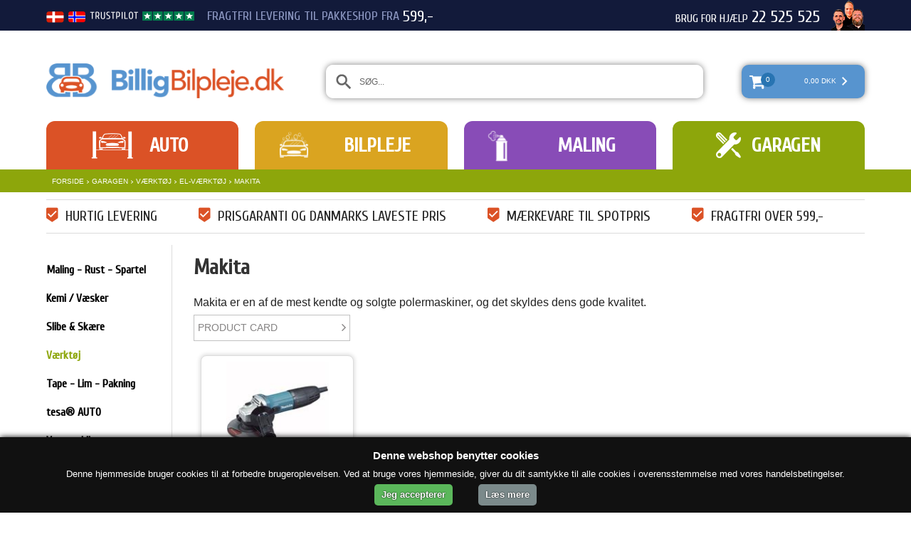

--- FILE ---
content_type: text/html; charset=utf-8
request_url: https://www.billigbilpleje.dk/pl/Garagen-V%C3%A6rkt%C3%B8j-El-v%C3%A6rkt%C3%B8j-Makita_147140.aspx
body_size: 60076
content:
<!DOCTYPE html PUBLIC "-//W3C//DTD XHTML 1.0 Transitional//EN" "http://www.w3.org/TR/xhtml1/DTD/xhtml1-transitional.dtd"><html id="ctl00_htmlTagId" xmlns="http://www.w3.org/1999/xhtml">
<head>
    <script type="text/javascript" src="/js/jquery-1.9.1.min.js"></script>
    <script type="text/javascript" src="/js/jquery.cookie.js"></script>
    <script type="text/javascript" src="/js/jquery-ui-1.10.3/jquery-ui.min.js"></script>
    <script type="text/javascript" src="/js/jquery-ui-1.10.3/jquery.ui.slider.min.js"></script>
    <script type="text/javascript" src="/js/touchPunch-0.2.2/jquery.ui.touch-punch.min.js"></script>
    <link href="/js/jquery-ui-1.10.3/jquery-ui.css" type="text/css" rel="stylesheet" /><link href="/js/jquery-ui-1.10.3/jquery.ui.slider.css" type="text/css" rel="stylesheet" />
    <script type="text/javascript">
        var $j = jQuery.noConflict(true);
        $j(function () {
        });

        $j.fn.enterKey = function (fnc) {
            return this.each(function () {
                $(this).keypress(function(ev) {
                    var keycode = (ev.keyCode ? ev.keyCode : ev.which);
                    if (keycode == '13') {
                        fnc.call(this, ev);
                    }
                });
            });
        };
    </script>
<!-- http://www.scancommerce.dk --><title>Makita</title><link href="https://www.billigbilpleje.dk/pl/Garagen-V%C3%A6rkt%C3%B8j-El-v%C3%A6rkt%C3%B8j-Makita_147140.aspx" rel="canonical" /><meta name="description" content="Makita - en af de mest solgte polermaskiner.. Find alt til polering på billigbilpleje.dk , vi har mange forskellige mærker." /><meta name="keywords" content="makita, polermaskiner, elværktøj," /><!-- Preconnects -->
<link rel="preconnect" href="https://fonts.googleapis.com" >
<link rel="preconnect" href="https://maxcdn.bootstrapcdn.com" >
<link rel="preconnect" href="https://cdnjs.cloudflare.com" >
<link rel="preconnect" href="https://oss.maxcdn.com" >
<link rel="preconnect" href="https://s3.amazonaws.com" >
<link rel="preconnect" href="https://connect.facebook.net" >
<link rel="preconnect" href="https://www.googletagmanager.com" >

<!-- eSeller preloads -->
<link rel="preload" href="/js/jquery-ui-1.10.3/jquery.ui.slider.css" as="style" >

<link rel="preload" href="/js/v-314/functions.js?d=620148960000000000" as="script" >

<!-- Common files -->
<link rel="preload" href="/SL/PLT/51140/template_full_content.js?d=636172350686200000" as="script" >
<link rel="preload" href="/SL/C/16514/numberplate_search.js?d=636897125103000000" as="script" >
<link rel="preload" href="/media/364/js/foundation.min.js" as="script" >
<link rel="preload" href="//cookie-script.com/s/4ece11360c7504383c5c4270f5ec43b6.js" as="script" >

<!-- Cross domain preloads -->
<link rel="preload" href="//maxcdn.bootstrapcdn.com/font-awesome/4.3.0/css/font-awesome.min.css" as="style" >
<link rel="preload" href="//fonts.googleapis.com/css?family=Amethysta" as="style" >
<link rel="preload" href="//fonts.googleapis.com/css?family=Cuprum" as="style" >
<link rel="preload" href="//cdnjs.cloudflare.com/ajax/libs/material-design-iconic-font/2.2.0/css/material-design-iconic-font.min.css" as="style">
<link rel="preload" href="https://cdnjs.cloudflare.com/ajax/libs/moment.js/2.15.1/moment-with-locales.min.js" as="script">
<link rel="preload" href="https://cdnjs.cloudflare.com/ajax/libs/underscore.js/1.8.3/underscore-min.js" as="script">
<!-- <link rel="preload" href="//oss.maxcdn.com/libs/modernizr/2.6.2/modernizr.min.js" as="script"> -->


<meta name="viewport" content="width=device-width, initial-scale=1.0, maximum-scale=1.0, user-scalable=no" />
<link rel="icon" href="/media/364/img/favicon.ico"/>
<link rel="stylesheet" href="//maxcdn.bootstrapcdn.com/font-awesome/4.3.0/css/font-awesome.min.css" />
<link href='//fonts.googleapis.com/css?family=Amethysta' rel='stylesheet' type='text/css' />
<link rel="stylesheet" type="text/css" href="//fonts.googleapis.com/css?family=Cuprum">
<link rel="stylesheet" href="//cdnjs.cloudflare.com/ajax/libs/material-design-iconic-font/2.2.0/css/material-design-iconic-font.min.css">
<script type="text/javascript" src="https://cdnjs.cloudflare.com/ajax/libs/moment.js/2.15.1/moment-with-locales.min.js"></script>

<script type="text/javascript" src="https://cdnjs.cloudflare.com/ajax/libs/underscore.js/1.8.3/underscore-min.js"></script>
<!-- <script src="//oss.maxcdn.com/libs/modernizr/2.6.2/modernizr.min.js"></script> -->
<!-- HTML5 Shim and Respond.js IE8 support of HTML5 elements and media queries -->
<!-- WARNING: Respond.js doesn't work if you view the page via file:// -->
<!--[if lt IE 9]>
    <script src="https://oss.maxcdn.com/libs/html5shiv/3.7.0/html5shiv.js"></script>
    <script src="https://oss.maxcdn.com/libs/respond.js/1.3.0/respond.min.js"></script>
<![endif]-->

<!-- social profile in search results -->
<!-- <script type="application/ld+json">
[{ "@context" : "http://schema.org",
  "@type" : "Organization",
  "name" : "BilligBilPleje.dk",
  "address" : {
      "@type" : "PostalAddress",
      "streetAddress" : "Nørregade 102",
      "postalCode" : "6650",
      "addressCountry" : "DK"
  },
  "email" : "ordre@billigbilpleje.dk ",
  "legalName" : "DANISH CAR PERFORMANCE ApS",
  "url" : "//www.billigbilpleje.dk/",
  "telephone" : "+45 22 525 525"

},

{
  "@context" : "http://schema.org",
    "@type" : "WebSite",
    "url" : "//www.billigbilpleje.dk/",
    "potentialAction": {
      "@type": "SearchAction",
      "target": "//www.billigbilpleje.dk/products/productlist.aspx?searchtext={query}&searchMode=advanced",
      "query-input": "required name=query"
    }
}]
</script> -->


  <!--  <script>
  !function(f,b,e,v,n,t,s)
  {if(f.fbq)return;n=f.fbq=function(){n.callMethod?
  n.callMethod.apply(n,arguments):n.queue.push(arguments)};
  if(!f._fbq)f._fbq=n;n.push=n;n.loaded=!0;n.version='2.0';
  n.queue=[];t=b.createElement(e);t.async=!0;
  t.src=v;s=b.getElementsByTagName(e)[0];
  s.parentNode.insertBefore(t,s)}(window, document,'script',
  'https://connect.facebook.net/en_US/fbevents.js');

  fbq('init', '2047190395592062');
  fbq('track', 'PageView');

');

</script>
<noscript>
  <img height="1" width="1" style="display:none" 
       src="https://www.facebook.com/tr?id=2047190395592062&ev=PageView&noscript=1"/>
</noscript>
End Facebook Pixel Code -->

<meta name="facebook-domain-verification" content="rhak95is26tx3ed4reige08znnlzo7" />


<!-- Google Tag Manager -->
<script>(function(w,d,s,l,i){w[l]=w[l]||[];w[l].push({'gtm.start':
new Date().getTime(),event:'gtm.js'});var f=d.getElementsByTagName(s)[0],
j=d.createElement(s),dl=l!='dataLayer'?'&l='+l:'';j.async=true;j.src=
'https://www.googletagmanager.com/gtm.js?id='+i+dl;f.parentNode.insertBefore(j,f);
})(window,document,'script','dataLayer','GTM-TD5LM7');</script>
<!-- End Google Tag Manager -->

<!-- TrustBox script -->
<script type="text/javascript" src="//widget.trustpilot.com/bootstrap/v5/tp.widget.sync.bootstrap.min.js" async></script>
<!-- End Trustbox script -->


<!-- BING ANNONCE -->
<script>
(function(w,d,t,r,u){var f,n,i;w[u]=w[u]||[],f=function(){var o={ti:"4033493"};o.q=w[u],w[u]=new UET(o),w[u].push("pageLoad")},n=d.createElement(t),n.src=r,n.async=1,n.onload=n.onreadystatechange=function(){var s=this.readyState;s&&s!=="loaded"&&s!=="complete"||(f(),n.onload=n.onreadystatechange=null)},i=d.getElementsByTagName(t)[0],i.parentNode.insertBefore(n,i)})(window,document,"script","//bat.bing.com/bat.js","uetq");
</script>
<noscript>
  <img src="//bat.bing.com/action/0?ti=4033493&amp;Ver=2" height="0" width="0" style="display:none; visibility: hidden;" />
</noscript>
<!-- BING ANNONCE AFSLUT -->

<meta name="facebook-domain-verification" content="rhak95is26tx3ed4reige08znnlzo7" />


<!-- Mailchimp snippet -->
<!-- <script id="mcjs">
!function(c,h,i,m,p){m=c.createElement(h),p=c.getElementsByTagName(h)[0],m.async=1,m.src=i,p.parentNode.insertBefore(m,p)}(document,"script","https://chimpstatic.com/mcjs-connected/js/users/ce8449115c2b3b763e7b695cd/5f37b53fb28590219214ccaee.js");
</script> -->

<script id="mcjs">
!function(c,h,i,m,p){m=c.createElement(h),p=c.getElementsByTagName(h)[0],m.async=1,m.src=i,p.parentNode.insertBefore(m,p)}(document,"script","https://chimpstatic.com/mcjs-connected/js/users/ce8449115c2b3b763e7b695cd/e81b88d31c52ee3bb23577a0f.js");
</script><meta http-equiv="content-language" content="da" />
<link href="/SL/L/867/custom.css?d=638245834704230000" rel="stylesheet" type="text/css" /><link href="/SL/PLT/51140/plt.css?d=636694180835900000" rel="stylesheet" type="text/css" /><link href="/SL/PL/2237/containers.css?d=636694180744230000" rel="stylesheet" type="text/css" /><link href="/SL/PL/2237/shopelements.css?d=636239592695670000" rel="stylesheet" type="text/css" /><link href="/SL/PL/2237/content.css?d=636092247261100000" rel="stylesheet" type="text/css" /><link href="/SL/PL/2237/pMenuNiveau5-8.css?d=636092247261100000" rel="stylesheet" type="text/css" /><link href="/SL/C/15698/c.css?d=638654548982600000" rel="stylesheet" type="text/css" /><link href="/SL/C/15715/c.css?d=636092248068500000" rel="stylesheet" type="text/css" /><link href="/SL/C/15708/c.css?d=636167077689430000" rel="stylesheet" type="text/css" /><link href="/SL/C/15707/c.css?d=636136965287770000" rel="stylesheet" type="text/css" /><link href="/SL/C/15712/c.css?d=636092248054230000" rel="stylesheet" type="text/css" /><link href="/SL/C/15705/c.css?d=636092247921430000" rel="stylesheet" type="text/css" /><link href="/SL/C/15711/c.css?d=636148941207700000" rel="stylesheet" type="text/css" /><link href="/SL/C/15710/c.css?d=636148934781200000" rel="stylesheet" type="text/css" /><link href="/SL/C/15706/c.css?d=636110904066800000" rel="stylesheet" type="text/css" /><link href="/SL/C/15717/c.css?d=636247522191530000" rel="stylesheet" type="text/css" /><script src="/js/v-35/functions.js?d=620148960000000000" type="text/javascript"></script><script src="/SL/L/867/bundle.js?d=638245834651470000" type="text/javascript"></script><script src="/SL/PLT/51140/template_full_content.js?d=636172350686200000" type="text/javascript"></script><script src="/SL/C/16514/numberplate_search.js?d=636897125103000000" type="text/javascript"></script><script src="/SL/C/17040/rich-snippets.js?d=636410829531070000" type="text/javascript"></script><meta name="fragment" content="!"></meta></head>
<body>
    
    
    <form method="post" action="/pl/Garagen-V%C3%A6rkt%C3%B8j-El-v%C3%A6rkt%C3%B8j-Makita_147140.aspx" id="aspnetForm">
<div class="aspNetHidden">
<input type="hidden" name="__EVENTTARGET" id="__EVENTTARGET" value="" />
<input type="hidden" name="__EVENTARGUMENT" id="__EVENTARGUMENT" value="" />
<input type="hidden" name="__PIT" id="__PIT" value="H4sIAAAAAAAEAPvPyM/PyqVrbGhmbm5qbG6aIsHIKhcf75yfV1KUn1MclFpYmlmUGpBfXOKUmJztnVoZHy/GyqqRXJJjYKACIk1UnEpLSvLznBKLs1NLAorycwtKIlOL45PAoiSoVMev0i+fZIX6KArBSiDKIQqdMyqc83NyUpNLHEuCS/KLUgEU+LSUDAEAAA==" />
<input type="hidden" name="__VIEWSTATE" id="__VIEWSTATE" value="" />
</div>

<script type="text/javascript">
//<![CDATA[
var theForm = document.forms['aspnetForm'];
if (!theForm) {
    theForm = document.aspnetForm;
}
function __doPostBack(eventTarget, eventArgument) {
    if (!theForm.onsubmit || (theForm.onsubmit() != false)) {
        theForm.__EVENTTARGET.value = eventTarget;
        theForm.__EVENTARGUMENT.value = eventArgument;
        theForm.submit();
    }
}
//]]>
</script>



<script type="text/javascript">
//<![CDATA[
window.locationExtId='WEBLOCATION';$j(function () {
$j('#ctl00_plhContent_ctl09_ddlSortOrder').on('change', function () {
var sortVal = $j('#ctl00_plhContent_ctl09_ddlSortOrder').val();
if (window.jsonProductList) { window.jsonProductList.SetSorting(sortVal); }
});});

$j(function() { 
$j("#ctl00_ctl07_ctl01_ctl03_ctl00_cblValues input[type='checkbox']").on('click', delayChange);
var clickTimer = null;
function delayChange() {
clearTimeout(clickTimer);
clickTimer = setTimeout(function() { 
 __doPostBack('ctl00_ctl07_ctl01_ctl03_ctl00_btnApply', ''); 
 }, 1000);}
var stockItems = {};

$j("#ctl00_ctl07_ctl01_ctl03_ctl00_linkReset").on('click', function() {
$j("#ctl00_ctl07_ctl01_ctl03_ctl00_cblValues input").each(function() { $j(this).prop('checked', false); });
delayChange();
});
$j("#ctl00_ctl07_ctl01_ctl03_ctl00_cblValues li").each(function() {
 var checkBox = $j(this).children('input');
});});
$j(function() { 
$j("#ctl00_ctl07_ctl01_ctl04_ctl00_cblValues input[type='checkbox']").on('click', delayChange);
var clickTimer = null;
function delayChange() {
clearTimeout(clickTimer);
clickTimer = setTimeout(function() { 
 __doPostBack('ctl00_ctl07_ctl01_ctl04_ctl00_btnApply', ''); 
 }, 1000);}
var stockItems = {};

$j("#ctl00_ctl07_ctl01_ctl04_ctl00_linkReset").on('click', function() {
$j("#ctl00_ctl07_ctl01_ctl04_ctl00_cblValues input").each(function() { $j(this).prop('checked', false); });
delayChange();
});
$j("#ctl00_ctl07_ctl01_ctl04_ctl00_cblValues li").each(function() {
 var checkBox = $j(this).children('input');
});});
$j(function() { 
$j("#ctl00_ctl07_ctl01_ctl05_ctl00_cblValues input[type='checkbox']").on('click', delayChange);
var clickTimer = null;
function delayChange() {
clearTimeout(clickTimer);
clickTimer = setTimeout(function() { 
 __doPostBack('ctl00_ctl07_ctl01_ctl05_ctl00_btnApply', ''); 
 }, 1000);}
var stockItems = {};

$j("#ctl00_ctl07_ctl01_ctl05_ctl00_linkReset").on('click', function() {
$j("#ctl00_ctl07_ctl01_ctl05_ctl00_cblValues input").each(function() { $j(this).prop('checked', false); });
delayChange();
});
$j("#ctl00_ctl07_ctl01_ctl05_ctl00_cblValues li").each(function() {
 var checkBox = $j(this).children('input');
});});eSellerShopElements='56*53657*ucInfoMessagebdy*ctl00$ctl13$ctl00';eSellerIsAjaxA2BEnabled=true;//]]>
</script>

    
<script type="text/javascript">
    
    function InvokeActionByRequestType(requestType, productId, productVariantId, quantity, args, postCodeControlClientId, countryControlClientId, collectAtStoreControlClientId, returnUrl) {
        switch (requestType) {
            case "Ajax":
                atbAjaxNoQty(productId, productVariantId, quantity, args, postCodeControlClientId, countryControlClientId, collectAtStoreControlClientId);
                break;
            case "GET":
                atbNoQty(productId, productVariantId, quantity, args, postCodeControlClientId, countryControlClientId, collectAtStoreControlClientId, returnUrl);
                break;
            case "POST":
                atbP("/basket/atb.aspx?rurl=" + returnUrl + args);
                break;
            case "PostBack":
                eval(returnUrl);
                break;
        }
    }

    function ActivateBasketButtonPrompt(productId, productVariantId, args, quantity, requestType, returnUrl, renderNoInStockPromptContent, renderAddressPrompt, deliveryDate) {
        $j('#ctl00_ctl04_BasketButtonPrompt').hide();
        $j('#ctl00_ctl04_buyNotInStockError').hide();
        var postCodeControlClientId = "ctl00_ctl04_BasketButtonPromptTxtPostCode";
        var countryControlClientId = "ctl00_ctl04_BasketButtonPromptDdlCountry";
        var collectAtStoreControlClientId = "ctl00_ctl04_BasketButtonPromptChxCollectAtStore";
        
        $j('#ctl00_ctl04_buyNotInStockDesc').text( "".replace('[EXPDELIVERYDATE]', deliveryDate));
        $j('#ctl00_ctl04_BasketButtonPromptTxtPostCode').keydown(function(event) { atbcr(event, 'ctl00_ctl04_AddToBasketButton'); });
        $j('#ctl00_ctl04_BasketButtonPrompt').show();
        
        $j('#ctl00_ctl04_AddToBasketButton').click(function () {
            if (renderNoInStockPromptContent) {
                var yesRadioButton = $j('#ctl00_ctl04_ButtonBasketPromptYes_button');
                if (yesRadioButton == null) {
                    throw new Error('Could not find yes radio button. Need agreement of buying not in stock but soon delivered product.');
                }
                if (yesRadioButton.is(":checked")) {
                    InvokeActionByRequestType(requestType, productId, productVariantId, quantity, args, postCodeControlClientId, countryControlClientId, collectAtStoreControlClientId, returnUrl);

                    $j('#ctl00_ctl04_BasketButtonPrompt').hide();
                } else {
                    $j('#ctl00_ctl04_buyNotInStockError').show();
                }
            } else {
                InvokeActionByRequestType(requestType, productId, productVariantId, quantity, args, postCodeControlClientId, countryControlClientId, collectAtStoreControlClientId, returnUrl);
                $j('#ctl00_ctl04_BasketButtonPrompt').hide();
            }
            
            return false;
        });
        
        if (renderNoInStockPromptContent) {
            $j('#ctl00_ctl04_buyNotInStockContent').show();
                
        } else {
            $j('#ctl00_ctl04_buyNotInStockContent').hide();
        }

        if (renderAddressPrompt) {
            $j('#ctl00_ctl04_addressPrompt').show();
            $j('#ctl00_ctl04_IsPromptVisible').val("1");
        } else {
            $j('#ctl00_ctl04_addressPrompt').hide();
        }
    }
</script>
<div id="ctl00_ctl04_BasketButtonPrompt" class="BasketButtonFreightCalculationPrompt" style="display: none">
    <input type="hidden" name="ctl00$ctl04$IsPromptVisible" id="ctl00_ctl04_IsPromptVisible" value="0" />
    <div class="PromptHead">
        <a onclick="$j(&#39;#ctl00_ctl04_BasketButtonPrompt&#39;).hide();return false;" id="ctl00_ctl04_BasketButtonPromptCloseButton" href="javascript:__doPostBack(&#39;ctl00$ctl04$BasketButtonPromptCloseButton&#39;,&#39;&#39;)">Close</a>
    </div>
    <div id="ctl00_ctl04_buyNotInStockContent" class="PromptContent">
        <div id="ctl00_ctl04_buyNotInStockHeader" class="PromptContentheader"></div>
        <div id="ctl00_ctl04_buyNotInStockDesc" class="PromptContentDescription"></div>
        <div>
            <div id="ctl00_ctl04_buyNotInStockError" class="ui-state-error" style="display: none">You need to agree if you wnat to buy out of stock but expected product.</div>
            <input id="ctl00_ctl04_ButtonBasketPromptYes_button" type="radio" name="ctl00$ctl04$addNotInStockGroup" value="ButtonBasketPromptYes_button" /><label for="ctl00_ctl04_ButtonBasketPromptYes_button">Ja</label>
            <input id="ctl00_ctl04_ButtonBasketPromptNo_button" type="radio" name="ctl00$ctl04$addNotInStockGroup" value="ButtonBasketPromptNo_button" onclick="$j(&#39;#ctl00_ctl04_BasketButtonPrompt&#39;).hide();return false;" /><label for="ctl00_ctl04_ButtonBasketPromptNo_button">Nej</label>
        </div>
    </div>
    <div id="ctl00_ctl04_addressPrompt" class="PromptContent">
        <div id="ctl00_ctl04_DestinationPromptHeader" class="PromptContentheader">What is the delivery cost?</div>
        <div class="PromptContentDescription">
            The freight will vary depending on which item you order and where you live in the country.
            To calculate the exact shipping, you can enter your zip code and press "Calculate Shipping" button. You can also choose to pick up the item in shop - it's free.
        </div>
        <div class="PromptContentInput">
            <div>
                Post code:
                <input name="ctl00$ctl04$BasketButtonPromptTxtPostCode" type="text" id="ctl00_ctl04_BasketButtonPromptTxtPostCode" />
            </div>
            <div id="ctl00_ctl04_PromptContentInputCountry" class="PromptContentInputCountry" style="display:none;">
                Country: 
                <select name="ctl00$ctl04$BasketButtonPromptDdlCountry" id="ctl00_ctl04_BasketButtonPromptDdlCountry">
	<option selected="selected" value="11">default</option>

</select>
            </div>
            <div class="PromptContentInputCollectAtStore">
                <input id="ctl00_ctl04_BasketButtonPromptChxCollectAtStore" type="checkbox" name="ctl00$ctl04$BasketButtonPromptChxCollectAtStore" /><label for="ctl00_ctl04_BasketButtonPromptChxCollectAtStore">Do you want to collect goods at store?</label>
            </div>
        </div>
    </div>
    <div class="PromptContentButtons">
         <img src="/SL/SI/867/66/3300b1e2-4b8d-4208-ba46-f63f93604313.jpg" id="ctl00_ctl04_AddToBasketButton" alt="Buy" style="display:inline-block;height:35px;width:125px;" />
    </div>
</div>

    <div class="outside-body">
  
</div>

<div id="outerBdy" class="off-canvas-wrap" data-offcanvas>
    <div class="inner-wrap">
        <aside id="leftOffCanvasMenu" class="left-off-canvas-menu">
            <div class="ese71bdy esebdy" ><!-- Content template Demoshop - Left off canvas menu -->
<div class="bannerBdy"><img src="/media/364/img/banner_leftCanvas.png" alt=""></img><a class="left-off-canvas-toggle">X</a></div>

<!-- LeftCanvasMenu_products generated at 2026-01-23T21:27:24.0275685Z --><ul class="productMenuAllMobile" Mode="Text">
	<li><a href="/pl/Auto_144701.aspx">Auto</a><ul>
		<li><a href="/pl/Auto-Black-friday-Outlet-_445331.aspx">Black friday Outlet !!</a></li><li><a href="/pl/Auto-Autop%C3%A6rer_145471.aspx">Autopærer</a><ul>
			<li><a href="/pl/Auto-Autop%C3%A6rer-Kits%C3%A6t-P%C3%A6rer-Sikringer-_145984.aspx">Kitsæt (Pærer + Sikringer)</a></li><li><a href="/pl/Auto-Autop%C3%A6rer-Philips-X-tremeVision-Pro150-150%25_413895.aspx">Philips X-tremeVision Pro150 +150%</a></li><li><a href="/pl/Auto-Autop%C3%A6rer-Philips-RacingVision-GT200-200%25_413894.aspx">Philips RacingVision GT200 +200%</a></li><li><a href="/pl/Auto-Autop%C3%A6rer-Philips-WhiteVision-serien_413896.aspx">Philips WhiteVision serien</a></li><li><a href="/pl/Auto-Autop%C3%A6rer-Osram-Nightbreaker-Laser_146544.aspx">Osram Nightbreaker Laser</a></li><li><a href="/pl/Auto-Autop%C3%A6rer-Osram-Cool-Blue-Intense_439166.aspx">Osram Cool Blue Intense</a></li><li><a href="/pl/Auto-Autop%C3%A6rer-Xenon-p%C3%A6rer_146342.aspx">Xenon pærer</a><ul>
				<li><a href="/pl/Auto-Autop%C3%A6rer-Xenon-p%C3%A6rer-D1S-Xenon_146903.aspx">D1S Xenon</a></li><li><a href="/pl/Auto-Autop%C3%A6rer-Xenon-p%C3%A6rer-D2S-Xenon_146904.aspx">D2S Xenon</a></li><li><a href="/pl/Auto-Autop%C3%A6rer-Xenon-p%C3%A6rer-D2R-Xenon_146905.aspx">D2R Xenon</a></li><li><a href="/pl/Auto-Autop%C3%A6rer-Xenon-p%C3%A6rer-D3S-Xenon_146906.aspx">D3S Xenon</a></li><li><a href="/pl/Auto-Autop%C3%A6rer-Xenon-p%C3%A6rer-D3R-Xenon_146907.aspx">D3R Xenon</a></li><li><a href="/pl/Auto-Autop%C3%A6rer-Xenon-p%C3%A6rer-D4S-Xenon_146915.aspx">D4S Xenon</a></li><li><a href="/pl/Auto-Autop%C3%A6rer-Xenon-p%C3%A6rer-D5S-Xenon_429665.aspx">D5S Xenon</a></li>
			</ul></li><li><a href="/pl/Auto-Autop%C3%A6rer-Phillips-X-treme-Ultinon-Ultinon-LED_248864.aspx">Phillips X-treme Ultinon & Ultinon LED</a></li><li><a href="/pl/Auto-Autop%C3%A6rer-Osram-LEDriving-p%C3%A6re_413897.aspx">
Osram LEDriving pære</a></li><li><a href="/pl/Auto-Autop%C3%A6rer-Tilbeh%C3%B8r-til-LED-p%C3%A6re_413898.aspx">Tilbehør til LED pære</a></li><li><a href="/pl/Auto-Autop%C3%A6rer-H7-P%C3%A6rer_145474.aspx">H7 Pærer</a></li><li><a href="/pl/Auto-Autop%C3%A6rer-H4-P%C3%A6rer_145473.aspx">H4 Pærer</a></li><li><a href="/pl/Auto-Autop%C3%A6rer-H1-P%C3%A6rer_145472.aspx">H1 Pærer</a></li><li><a href="/pl/Auto-Autop%C3%A6rer-H3-P%C3%A6rer_145919.aspx">H3 Pærer</a></li><li><a href="/pl/Auto-Autop%C3%A6rer-H8-P%C3%A6rer_146392.aspx">H8 Pærer</a></li><li><a href="/pl/Auto-Autop%C3%A6rer-H9-P%C3%A6rer_146393.aspx">H9 Pærer</a></li><li><a href="/pl/Auto-Autop%C3%A6rer-H11-P%C3%A6rer_146319.aspx">H11 Pærer</a></li><li><a href="/pl/Auto-Autop%C3%A6rer-H13-P%C3%A6rer_146386.aspx">H13 Pærer</a></li><li><a href="/pl/Auto-Autop%C3%A6rer-H15-P%C3%A6rer_146596.aspx">H15 Pærer</a></li><li><a href="/pl/Auto-Autop%C3%A6rer-HIR-2_248491.aspx">HIR 2</a></li><li><a href="/pl/Auto-Autop%C3%A6rer-HB1-HB3-HB4-HB5-HIR2-P%C3%A6rer_146321.aspx">HB1 / HB3 / HB4 / HB5 / HIR2 Pærer</a></li><li><a href="/pl/Auto-Autop%C3%A6rer-%C3%98vrige-p%C3%A6rer_145475.aspx">Øvrige pærer</a><ul>
				<li><a href="/pl/Auto-Autop%C3%A6rer-%C3%98vrige-p%C3%A6rer-P21-5W-P%C3%A6rer-12495-12499-_145859.aspx">P21/5W Pærer (12495 + 12499)</a></li><li><a href="/pl/Auto-Autop%C3%A6rer-%C3%98vrige-p%C3%A6rer-P21W-12498-_145860.aspx">P21W (12498)</a></li><li><a href="/pl/Auto-Autop%C3%A6rer-%C3%98vrige-p%C3%A6rer-PY21W-12496-_145861.aspx">PY21W (12496)</a></li><li><a href="/pl/Auto-Autop%C3%A6rer-%C3%98vrige-p%C3%A6rer-W5W-P%C3%A6rer-12961-_145862.aspx">W5W Pærer (12961)</a></li><li><a href="/pl/Auto-Autop%C3%A6rer-%C3%98vrige-p%C3%A6rer-R10W-12814-_145920.aspx">R10W (12814)</a></li><li><a href="/pl/Auto-Autop%C3%A6rer-%C3%98vrige-p%C3%A6rer-R5W-12821-_145921.aspx">R5W (12821)</a></li><li><a href="/pl/Auto-Autop%C3%A6rer-%C3%98vrige-p%C3%A6rer-W1-2W-12516-_146115.aspx">W1,2W (12516)</a></li><li><a href="/pl/Auto-Autop%C3%A6rer-%C3%98vrige-p%C3%A6rer-10W-12866-_146116.aspx">10W (12866)</a></li><li><a href="/pl/Auto-Autop%C3%A6rer-%C3%98vrige-p%C3%A6rer-10W-12860-_146117.aspx">10W (12860)</a></li><li><a href="/pl/Auto-Autop%C3%A6rer-%C3%98vrige-p%C3%A6rer-10W-12854-_146118.aspx">10W (12854)</a></li><li><a href="/pl/Auto-Autop%C3%A6rer-%C3%98vrige-p%C3%A6rer-3W-12256-_146119.aspx">3W (12256)</a></li><li><a href="/pl/Auto-Autop%C3%A6rer-%C3%98vrige-p%C3%A6rer-C5W-12844-_146120.aspx">C5W (12844)</a></li><li><a href="/pl/Auto-Autop%C3%A6rer-%C3%98vrige-p%C3%A6rer-H6W-12036-_146121.aspx">H6W (12036)</a></li><li><a href="/pl/Auto-Autop%C3%A6rer-%C3%98vrige-p%C3%A6rer-W21W-12065-_146122.aspx">W21W (12065)</a></li><li><a href="/pl/Auto-Autop%C3%A6rer-%C3%98vrige-p%C3%A6rer-P21-4W-12594-_146123.aspx">P21/4W (12594)</a></li><li><a href="/pl/Auto-Autop%C3%A6rer-%C3%98vrige-p%C3%A6rer-W21-5W-12066-_146124.aspx">W21/5W (12066)</a></li><li><a href="/pl/Auto-Autop%C3%A6rer-%C3%98vrige-p%C3%A6rer-T4W-12929-_146135.aspx">T4W (12929)</a></li><li><a href="/pl/Auto-Autop%C3%A6rer-%C3%98vrige-p%C3%A6rer-H21W-12356-_146329.aspx">H21W (12356)</a></li><li><a href="/pl/Auto-Autop%C3%A6rer-%C3%98vrige-p%C3%A6rer-H10-9145-_146384.aspx">H10 (9145)</a></li><li><a href="/pl/Auto-Autop%C3%A6rer-%C3%98vrige-p%C3%A6rer-H10W-12024-_146385.aspx">H10W (12024)</a></li><li><a href="/pl/Auto-Autop%C3%A6rer-%C3%98vrige-p%C3%A6rer-H2_146387.aspx">H2</a></li><li><a href="/pl/Auto-Autop%C3%A6rer-%C3%98vrige-p%C3%A6rer-H20W_146388.aspx">H20W</a></li><li><a href="/pl/Auto-Autop%C3%A6rer-%C3%98vrige-p%C3%A6rer-H27W_146389.aspx">H27W</a></li><li><a href="/pl/Auto-Autop%C3%A6rer-%C3%98vrige-p%C3%A6rer-H5W_146390.aspx">H5W</a></li><li><a href="/pl/Auto-Autop%C3%A6rer-%C3%98vrige-p%C3%A6rer-5W-12864-_146394.aspx">5W (12864)</a></li><li><a href="/pl/Auto-Autop%C3%A6rer-%C3%98vrige-p%C3%A6rer-T2W-12913-_146395.aspx">T2W (12913)</a></li><li><a href="/pl/Auto-Autop%C3%A6rer-%C3%98vrige-p%C3%A6rer-T3W-12913-_146396.aspx">T3W (12913)</a></li>
			</ul></li><li><a href="/pl/Auto-Autop%C3%A6rer-LED_146320.aspx">LED</a><ul>
				<li><a href="/pl/Auto-Autop%C3%A6rer-LED-Philips-LED_174975.aspx">Philips LED</a></li><li><a href="/pl/Auto-Autop%C3%A6rer-LED-Osram-LED_149936.aspx">Osram LED</a></li><li><a href="/pl/Auto-Autop%C3%A6rer-LED-LED-p%C3%A6rer-pakke-indvendig_146927.aspx">LED pærer pakke indvendig</a></li><li><a href="/pl/Auto-Autop%C3%A6rer-LED-LED-W5W-W3W-p%C3%A6rer_146627.aspx">LED W5W / W3W pærer</a></li><li><a href="/pl/Auto-Autop%C3%A6rer-LED-LED-Pinolp%C3%A6rer_146626.aspx">LED Pinolpærer</a></li><li><a href="/pl/Auto-Autop%C3%A6rer-LED-LED-Instrument--bordsp%C3%A6rer_146630.aspx">LED Instrument- bordspærer</a></li>
			</ul></li><li><a href="/pl/Auto-Autop%C3%A6rer-Oversp%C3%A6ndings-beskytter_146614.aspx">Overspændings beskytter</a></li><li><a href="/pl/Auto-Autop%C3%A6rer-Instrumentbord-p%C3%A6rer_146383.aspx">Instrumentbord pærer</a></li>
		</ul></li><li><a href="/pl/Auto-Additiver_439551.aspx">Additiver</a><ul>
			<li><a href="/pl/Auto-Additiver-Diesel-Benzin-additiver_439552.aspx">Diesel / Benzin additiver</a></li><li><a href="/pl/Auto-Additiver-Motorrens_439553.aspx">Motorrens</a></li><li><a href="/pl/Auto-Additiver-Specialrens_439554.aspx">Specialrens</a></li><li><a href="/pl/Auto-Additiver-M%C3%A6rke-opdelt_439555.aspx">Mærke opdelt</a><ul>
				<li><a href="/pl/Auto-Additiver-M%C3%A6rke-opdelt-Mannol-Additiver_436910.aspx">Mannol Additiver</a></li><li><a href="/pl/Auto-Additiver-M%C3%A6rke-opdelt-AdBlue_159496.aspx">AdBlue</a></li><li><a href="/pl/Auto-Additiver-M%C3%A6rke-opdelt-Bell-Add_146324.aspx">Bell Add</a><ul>
					<li><a href="/pl/Auto-Additiver-M%C3%A6rke-opdelt-Bell-Add-Bell-Add-Additiv-Diesel-Benzin_146328.aspx">Bell Add Additiv Diesel / Benzin</a></li><li><a href="/pl/Auto-Additiver-M%C3%A6rke-opdelt-Bell-Add-Bell-Add-Servicerens_146327.aspx">Bell Add Servicerens</a></li><li><a href="/pl/Auto-Additiver-M%C3%A6rke-opdelt-Bell-Add-Bell-Add-Service-Pakker_146640.aspx">Bell Add Service Pakker</a></li><li><a href="/pl/Auto-Additiver-M%C3%A6rke-opdelt-Bell-Add-Bell-Add-Special-rens_146397.aspx">Bell Add Special rens</a></li><li><a href="/pl/Auto-Additiver-M%C3%A6rke-opdelt-Bell-Add-Bell-Add-A-C---Rens_274236.aspx">Bell Add A/C - Rens</a></li>
				</ul></li><li><a href="/pl/Auto-Additiver-M%C3%A6rke-opdelt-Liqui-Moly-Additiver_147151.aspx">Liqui Moly Additiver</a><ul>
					<li><a href="/pl/Auto-Additiver-M%C3%A6rke-opdelt-Liqui-Moly-Additiver-Liqui-Moly---Benzin-Additiver_158166.aspx">Liqui Moly - Benzin Additiver</a></li><li><a href="/pl/Auto-Additiver-M%C3%A6rke-opdelt-Liqui-Moly-Additiver-Liqui-Moly---Diesel-Additiver_158167.aspx">Liqui Moly - Diesel Additiver</a></li><li><a href="/pl/Auto-Additiver-M%C3%A6rke-opdelt-Liqui-Moly-Additiver-Liqui-Moly---Motorrens_158168.aspx">Liqui Moly - Motorrens</a></li><li><a href="/pl/Auto-Additiver-M%C3%A6rke-opdelt-Liqui-Moly-Additiver-Liqui-Moly---Specialrens-Additiver_158169.aspx">Liqui Moly - Specialrens / Additiver</a></li><li><a href="/pl/Auto-Additiver-M%C3%A6rke-opdelt-Liqui-Moly-Additiver-Liqui-Moly---Service-pakker_188280.aspx">Liqui Moly - Service pakker</a></li>
				</ul></li>
			</ul></li>
		</ul></li><li><a href="/pl/Auto-Bilpleje_145461.aspx">Bilpleje</a><ul>
			<li><a href="/pl/Auto-Bilpleje-Bil-overtr%C3%A6k-Helgarage-Sommerd%C3%A6kken_146632.aspx">Bil overtræk / Helgarage / Sommerdækken</a></li><li><a href="/pl/Auto-Bilpleje-Tilbeh%C3%B8r-Indretning_437122.aspx">Tilbehør & Indretning</a></li><li><a href="/pl/Auto-Bilpleje-Produkt-opdelt-s%C3%B8gning-det-mest-solgte-_215079.aspx">Produkt opdelt søgning (det mest solgte)</a><ul>
				<li><a href="/pl/Auto-Bilpleje-Produkt-opdelt-s%C3%B8gning-det-mest-solgte--F%C3%A6lgrens_215080.aspx">Fælgrens</a></li><li><a href="/pl/Auto-Bilpleje-Produkt-opdelt-s%C3%B8gning-det-mest-solgte--Ruderens_215081.aspx">Ruderens</a></li><li><a href="/pl/Auto-Bilpleje-Produkt-opdelt-s%C3%B8gning-det-mest-solgte--Shampoo-PH-Neutral_215082.aspx">Shampoo PH Neutral</a></li><li><a href="/pl/Auto-Bilpleje-Produkt-opdelt-s%C3%B8gning-det-mest-solgte--Shampoo-Voks-Sio2_215083.aspx">Shampoo Voks / Sio2</a></li><li><a href="/pl/Auto-Bilpleje-Produkt-opdelt-s%C3%B8gning-det-mest-solgte--Skylle-coating_215084.aspx">Skylle coating</a></li><li><a href="/pl/Auto-Bilpleje-Produkt-opdelt-s%C3%B8gning-det-mest-solgte--D%C3%A6kshine-D%C3%A6kglans_215085.aspx">Dækshine / Dækglans</a></li><li><a href="/pl/Auto-Bilpleje-Produkt-opdelt-s%C3%B8gning-det-mest-solgte--Vaskehandske_215086.aspx">Vaskehandske</a></li><li><a href="/pl/Auto-Bilpleje-Produkt-opdelt-s%C3%B8gning-det-mest-solgte--H%C3%A5ndkl%C3%A6de-til-aft%C3%B8rring_215087.aspx">Håndklæde til aftørring</a></li><li><a href="/pl/Auto-Bilpleje-Produkt-opdelt-s%C3%B8gning-det-mest-solgte--Prewash-Foamer-Skumvask_215088.aspx">Prewash / Foamer / Skumvask</a></li><li><a href="/pl/Auto-Bilpleje-Produkt-opdelt-s%C3%B8gning-det-mest-solgte--Insektfjerner_215089.aspx">Insektfjerner</a></li><li><a href="/pl/Auto-Bilpleje-Produkt-opdelt-s%C3%B8gning-det-mest-solgte--Tj%C3%A6refjerner_215090.aspx">Tjærefjerner</a></li>
			</ul></li><li><a href="/pl/Auto-Bilpleje-F%C3%B8r-Vask_145462.aspx">Før Vask</a><ul>
				<li><a href="/pl/Auto-Bilpleje-F%C3%B8r-Vask-F%C3%A6lge-D%C3%A6k_161972.aspx">Fælge / Dæk</a></li><li><a href="/pl/Auto-Bilpleje-F%C3%B8r-Vask-Pre-wash-Forvask_161976.aspx">Pre-wash / Forvask</a></li><li><a href="/pl/Auto-Bilpleje-F%C3%B8r-Vask-Insektfjerner_161975.aspx">Insektfjerner</a></li><li><a href="/pl/Auto-Bilpleje-F%C3%B8r-Vask-Tj%C3%A6refjerner_161974.aspx">Tjærefjerner</a></li><li><a href="/pl/Auto-Bilpleje-F%C3%B8r-Vask-Motorrumsvask_161973.aspx">Motorrumsvask</a></li>
			</ul></li><li><a href="/pl/Auto-Bilpleje-Vask-Bilvask_145463.aspx">Vask / Bilvask</a><ul>
				<li><a href="/pl/Auto-Bilpleje-Vask-Bilvask-MetroVac_258055.aspx">MetroVac</a></li><li><a href="/pl/Auto-Bilpleje-Vask-Bilvask-Shampoo_147364.aspx">Shampoo</a></li><li><a href="/pl/Auto-Bilpleje-Vask-Bilvask-Skylle-Coating-Wetcoat_158196.aspx">Skylle Coating / Wetcoat</a></li><li><a href="/pl/Auto-Bilpleje-Vask-Bilvask-Vaskes%C3%A6t_147367.aspx">Vaskesæt</a></li><li><a href="/pl/Auto-Bilpleje-Vask-Bilvask-B%C3%B8rster-Svampe-Vaskehandske_147368.aspx">Børster / Svampe / Vaskehandske</a><ul>
					<li><a href="/pl/Auto-Bilpleje-Vask-Bilvask-B%C3%B8rster-Svampe-Vaskehandske-Vaskehandsker_188663.aspx">Vaskehandsker</a></li><li><a href="/pl/Auto-Bilpleje-Vask-Bilvask-B%C3%B8rster-Svampe-Vaskehandske-B%C3%B8rster-skaft_188664.aspx">Børster / skaft</a></li><li><a href="/pl/Auto-Bilpleje-Vask-Bilvask-B%C3%B8rster-Svampe-Vaskehandske-Svampe_188665.aspx">Svampe</a></li><li><a href="/pl/Auto-Bilpleje-Vask-Bilvask-B%C3%B8rster-Svampe-Vaskehandske-F%C3%A6lgb%C3%B8rste_188666.aspx">Fælgbørste</a></li>
				</ul></li><li><a href="/pl/Auto-Bilpleje-Vask-Bilvask-Aft%C3%B8rring-Microfiber-H%C3%A5ndkl%C3%A6der_147369.aspx">Aftørring / Microfiber Håndklæder</a></li><li><a href="/pl/Auto-Bilpleje-Vask-Bilvask-Skumlanser_147370.aspx">Skumlanser</a><ul>
					<li><a href="/pl/Auto-Bilpleje-Vask-Bilvask-Skumlanser-Nilfisk-Skumlanser_249301.aspx">Nilfisk Skumlanser</a></li><li><a href="/pl/Auto-Bilpleje-Vask-Bilvask-Skumlanser-K%C3%A4rcher-Skumlanser_249302.aspx">Kärcher Skumlanser</a></li><li><a href="/pl/Auto-Bilpleje-Vask-Bilvask-Skumlanser-Bosch-Skumlanser_249304.aspx">Bosch Skumlanser</a></li><li><a href="/pl/Auto-Bilpleje-Vask-Bilvask-Skumlanser-Lavor-Skumlanser_249305.aspx">Lavor Skumlanser</a></li><li><a href="/pl/Auto-Bilpleje-Vask-Bilvask-Skumlanser-Kranzle-Skumlanser_249306.aspx">Kranzle Skumlanser</a></li><li><a href="/pl/Auto-Bilpleje-Vask-Bilvask-Skumlanser-1-4-Quick-Connect-Skumlanser_249307.aspx">1/4 Quick Connect Skumlanser</a></li><li><a href="/pl/Auto-Bilpleje-Vask-Bilvask-Skumlanser-Manuelle-Foamers_249308.aspx">Manuelle Foamers</a></li><li><a href="/pl/Auto-Bilpleje-Vask-Bilvask-Skumlanser-Diverse-Skumlanser_249310.aspx">Diverse Skumlanser</a></li><li><a href="/pl/Auto-Bilpleje-Vask-Bilvask-Skumlanser-Opgraderinger-Tilbeh%C3%B8r_249309.aspx">Opgraderinger/Tilbehør</a></li>
				</ul></li><li><a href="/pl/Auto-Bilpleje-Vask-Bilvask-Spande-Gritt-Guard_147371.aspx">Spande + Gritt-Guard</a></li><li><a href="/pl/Auto-Bilpleje-Vask-Bilvask-Cabriolet-vask-impr%C3%A6gnering_147366.aspx">Cabriolet vask & imprægnering</a></li><li><a href="/pl/Auto-Bilpleje-Vask-Bilvask-Motorens_147365.aspx">Motorens</a></li>
			</ul></li><li><a href="/pl/Auto-Bilpleje-Pakkel%C3%B8sning_428381.aspx">Pakkeløsning</a></li><li><a href="/pl/Auto-Bilpleje-D%C3%A6k-f%C3%A6lge_145468.aspx">Dæk & fælge</a><ul>
				<li><a href="/pl/Auto-Bilpleje-D%C3%A6k-f%C3%A6lge-F%C3%A6lgrens_147360.aspx">Fælgrens</a></li><li><a href="/pl/Auto-Bilpleje-D%C3%A6k-f%C3%A6lge-F%C3%A6lgforsegling-D%C3%A6kglans_147361.aspx">Fælgforsegling / Dækglans</a></li><li><a href="/pl/Auto-Bilpleje-D%C3%A6k-f%C3%A6lge-F%C3%A6lgpolering_147362.aspx">Fælgpolering</a></li><li><a href="/pl/Auto-Bilpleje-D%C3%A6k-f%C3%A6lge-F%C3%A6lgb%C3%B8rste-m-m_147363.aspx">Fælgbørste m.m</a></li>
			</ul></li><li><a href="/pl/Auto-Bilpleje-Lakpleje-polering_145467.aspx">Lakpleje / polering</a><ul>
				<li><a href="/pl/Auto-Bilpleje-Lakpleje-polering-Polerskiver-Poler-pads_439364.aspx">Polerskiver / Poler pads</a></li><li><a href="/pl/Auto-Bilpleje-Lakpleje-polering-Voks-Lakbeskyttelse_147353.aspx">Voks / Lakbeskyttelse</a></li><li><a href="/pl/Auto-Bilpleje-Lakpleje-polering-Keramisk-Coating-forsegler_188372.aspx">Keramisk Coating / forsegler</a></li><li><a href="/pl/Auto-Bilpleje-Lakpleje-polering-Polermiddel-Polish_147354.aspx">Polermiddel / Polish</a><ul>
					<li><a href="/pl/Auto-Bilpleje-Lakpleje-polering-Polermiddel-Polish-1-trins-polering_188706.aspx">1 trins polering</a></li><li><a href="/pl/Auto-Bilpleje-Lakpleje-polering-Polermiddel-Polish-Grov-Compound_188707.aspx">Grov / Compound</a></li><li><a href="/pl/Auto-Bilpleje-Lakpleje-polering-Polermiddel-Polish-Mellem-Polish_188708.aspx">Mellem / Polish</a></li><li><a href="/pl/Auto-Bilpleje-Lakpleje-polering-Polermiddel-Polish-Fin-Finish_188709.aspx">Fin / Finish</a></li><li><a href="/pl/Auto-Bilpleje-Lakpleje-polering-Polermiddel-Polish-Polermiddel-med-farve_188710.aspx">Polermiddel med farve</a></li><li><a href="/pl/Auto-Bilpleje-Lakpleje-polering-Polermiddel-Polish-Polerkit_188716.aspx">Polerkit</a></li>
				</ul></li><li><a href="/pl/Auto-Bilpleje-Lakpleje-polering-1-step-polering-og-voks_147356.aspx">1 step polering og voks</a></li><li><a href="/pl/Auto-Bilpleje-Lakpleje-polering-Claybar-afrensning_147355.aspx">Claybar / afrensning</a></li><li><a href="/pl/Auto-Bilpleje-Lakpleje-polering-Metal-Chrom-Polering_147357.aspx">Metal / Chrom Polering</a></li><li><a href="/pl/Auto-Bilpleje-Lakpleje-polering-Polerklude-P%C3%A5f%C3%B8ringssvampe_147358.aspx">Polerklude / Påføringssvampe</a></li><li><a href="/pl/Auto-Bilpleje-Lakpleje-polering-Vandslibning-ridsefjerner_147359.aspx">Vandslibning / ridsefjerner</a></li>
			</ul></li><li><a href="/pl/Auto-Bilpleje-Bilen-indvendig_145466.aspx">Bilen indvendig</a><ul>
				<li><a href="/pl/Auto-Bilpleje-Bilen-indvendig-Instrumentering-Vinyl_163066.aspx">Instrumentering/Vinyl</a></li><li><a href="/pl/Auto-Bilpleje-Bilen-indvendig-S%C3%A6der-Betr%C3%A6k-Polster_163043.aspx">Sæder/Betræk/Polster</a></li><li><a href="/pl/Auto-Bilpleje-Bilen-indvendig-L%C3%A6derpleje_188714.aspx">Læderpleje</a></li><li><a href="/pl/Auto-Bilpleje-Bilen-indvendig-AC-Rens-duftfrisker_163068.aspx">AC-Rens/duftfrisker</a></li><li><a href="/pl/Auto-Bilpleje-Bilen-indvendig-Coating-til-kabinen_188715.aspx">Coating til kabinen</a></li><li><a href="/pl/Auto-Bilpleje-Bilen-indvendig-Glasrens-Spejlrens_188713.aspx">Glasrens / Spejlrens</a></li><li><a href="/pl/Auto-Bilpleje-Bilen-indvendig-B%C3%B8rster-svampe-mm-_163067.aspx">Børster/ svampe mm.</a></li>
			</ul></li><li><a href="/pl/Auto-Bilpleje-Glas-Ruder_145464.aspx">Glas & Ruder</a><ul>
				<li><a href="/pl/Auto-Bilpleje-Glas-Ruder-Ruderens_188963.aspx">Ruderens</a></li><li><a href="/pl/Auto-Bilpleje-Glas-Ruder-Rudepolering_188964.aspx">Rudepolering</a></li><li><a href="/pl/Auto-Bilpleje-Glas-Ruder-Rudecoating_188962.aspx">Rudecoating</a></li><li><a href="/pl/Auto-Bilpleje-Glas-Ruder-Sprinklerv%C3%A6ske_188961.aspx">Sprinklervæske</a></li><li><a href="/pl/Auto-Bilpleje-Glas-Ruder-Rudereperation_188965.aspx">Rudereperation</a></li><li><a href="/pl/Auto-Bilpleje-Glas-Ruder-Rudesvamp-tilbeh%C3%B8r_188966.aspx">Rudesvamp / tilbehør</a></li>
			</ul></li><li><a href="/pl/Auto-Bilpleje-Tilbeh%C3%B8r-bilpleje_145469.aspx">Tilbehør bilpleje</a><ul>
				<li><a href="/pl/Auto-Bilpleje-Tilbeh%C3%B8r-bilpleje-Trykluft_188967.aspx">Trykluft</a></li><li><a href="/pl/Auto-Bilpleje-Tilbeh%C3%B8r-bilpleje-MetroVac_188968.aspx">MetroVac</a></li><li><a href="/pl/Auto-Bilpleje-Tilbeh%C3%B8r-bilpleje-Skumlanser_188969.aspx">Skumlanser</a><ul>
					<li><a href="/pl/Auto-Bilpleje-Tilbeh%C3%B8r-bilpleje-Skumlanser-Tilbeh%C3%B8r-til-skumlanser_390590.aspx">Tilbehør til skumlanser</a></li>
				</ul></li><li><a href="/pl/Auto-Bilpleje-Tilbeh%C3%B8r-bilpleje-Sprayflasker-Dunke_188973.aspx">Sprayflasker / Dunke</a></li><li><a href="/pl/Auto-Bilpleje-Tilbeh%C3%B8r-bilpleje-Microfiberklude-Klude_188974.aspx">Microfiberklude / Klude</a><ul>
					<li><a href="/pl/Auto-Bilpleje-Tilbeh%C3%B8r-bilpleje-Microfiberklude-Klude-Dope-Fibers-Microfiberklude_237951.aspx">Dope Fibers Microfiberklude</a></li>
				</ul></li><li><a href="/pl/Auto-Bilpleje-Tilbeh%C3%B8r-bilpleje-Svampe_188975.aspx">Svampe</a></li><li><a href="/pl/Auto-Bilpleje-Tilbeh%C3%B8r-bilpleje-Clay_188976.aspx">Clay</a></li><li><a href="/pl/Auto-Bilpleje-Tilbeh%C3%B8r-bilpleje-B%C3%B8rster_188980.aspx">Børster</a></li><li><a href="/pl/Auto-Bilpleje-Tilbeh%C3%B8r-bilpleje-Laktykkelsesm%C3%A5ler_196782.aspx">Laktykkelsesmåler</a></li><li><a href="/pl/Auto-Bilpleje-Tilbeh%C3%B8r-bilpleje-Airbrush_229178.aspx">Airbrush</a></li><li><a href="/pl/Auto-Bilpleje-Tilbeh%C3%B8r-bilpleje-Arbejdsstol-Arbejdsskammel_258054.aspx">Arbejdsstol / Arbejdsskammel</a></li>
			</ul></li><li><a href="/pl/Auto-Bilpleje-L%C3%A6derpleje-Renovering_147113.aspx">Læderpleje / Renovering</a></li><li><a href="/pl/Auto-Bilpleje-Matte-forlygter_147190.aspx">Matte forlygter</a></li><li><a href="/pl/Auto-Bilpleje-Marine---B%C3%A5d---Camping_146645.aspx">Marine - Båd - Camping</a></li><li><a href="/pl/Auto-Bilpleje-Polermaskine-Polersvampe_146856.aspx">Polermaskine / Polersvampe</a><ul>
				<li><a href="/pl/Auto-Bilpleje-Polermaskine-Polersvampe-Polermaskiner_147210.aspx">Polermaskiner</a><ul>
					<li><a href="/pl/Auto-Bilpleje-Polermaskine-Polersvampe-Polermaskiner-Rupes-Polermaskiner_254267.aspx">Rupes Polermaskiner</a></li><li><a href="/pl/Auto-Bilpleje-Polermaskine-Polersvampe-Polermaskiner-Flex-Polermaskiner_254268.aspx">Flex Polermaskiner</a></li><li><a href="/pl/Auto-Bilpleje-Polermaskine-Polersvampe-Polermaskiner-Shinemate-Polermaskiner_254269.aspx">Shinemate Polermaskiner</a></li><li><a href="/pl/Auto-Bilpleje-Polermaskine-Polersvampe-Polermaskiner-Diverse-Polermaskiner_254270.aspx">Diverse Polermaskiner</a></li>
				</ul></li><li><a href="/pl/Auto-Bilpleje-Polermaskine-Polersvampe-Polersvampe_147211.aspx">Polersvampe</a><ul>
					<li><a href="/pl/Auto-Bilpleje-Polermaskine-Polersvampe-Polersvampe-Polersvampe-Shine-Mate_210253.aspx">Polersvampe Shine Mate</a></li><li><a href="/pl/Auto-Bilpleje-Polermaskine-Polersvampe-Polersvampe-Polersvampe-Rupes_162043.aspx">Polersvampe Rupes</a></li><li><a href="/pl/Auto-Bilpleje-Polermaskine-Polersvampe-Polersvampe-Polersvampe-Menzerna_162044.aspx">Polersvampe Menzerna</a></li><li><a href="/pl/Auto-Bilpleje-Polermaskine-Polersvampe-Polersvampe-Polersvampe-Lake-Country_162047.aspx">Polersvampe Lake Country</a></li><li><a href="/pl/Auto-Bilpleje-Polermaskine-Polersvampe-Polersvampe-Polersvampe-Meguiars_162045.aspx">Polersvampe Meguiars</a></li><li><a href="/pl/Auto-Bilpleje-Polermaskine-Polersvampe-Polersvampe-Polersvampe-3M_162046.aspx">Polersvampe 3M</a></li><li><a href="/pl/Auto-Bilpleje-Polermaskine-Polersvampe-Polersvampe-Polersvampe-Sonax_175714.aspx">Polersvampe Sonax</a></li>
				</ul></li><li><a href="/pl/Auto-Bilpleje-Polermaskine-Polersvampe-Reservedele-til-polermaskiner_147212.aspx">Reservedele til polermaskiner</a></li><li><a href="/pl/Auto-Bilpleje-Polermaskine-Polersvampe-Bagskiver-til-polermaskine_147213.aspx">Bagskiver til polermaskine</a></li>
			</ul></li><li><a href="/pl/Auto-Bilpleje-Belysning-til-polering_174283.aspx">Belysning til polering</a></li>
		</ul></li><li><a href="/pl/Auto-Motorolie_146128.aspx">Motorolie</a><ul>
			<li><a href="/pl/Auto-Motorolie-Castrol-Motorolie_146139.aspx">Castrol Motorolie</a><ul>
				<li><a href="/pl/Auto-Motorolie-Castrol-Motorolie-0W-20_146989.aspx">0W-20</a></li><li><a href="/pl/Auto-Motorolie-Castrol-Motorolie-0W-30_146176.aspx">0W-30</a></li><li><a href="/pl/Auto-Motorolie-Castrol-Motorolie-0W-40_146175.aspx">0W-40</a></li><li><a href="/pl/Auto-Motorolie-Castrol-Motorolie-5W-20_146522.aspx">5W-20</a></li><li><a href="/pl/Auto-Motorolie-Castrol-Motorolie-5W-30_146141.aspx">5W-30</a></li><li><a href="/pl/Auto-Motorolie-Castrol-Motorolie-5W-40_146143.aspx">5W-40</a></li><li><a href="/pl/Auto-Motorolie-Castrol-Motorolie-10W-40_146144.aspx">10W-40</a></li><li><a href="/pl/Auto-Motorolie-Castrol-Motorolie-10W-60_146142.aspx">10W-60</a></li><li><a href="/pl/Auto-Motorolie-Castrol-Motorolie-20W-50-Classic_146343.aspx">20W-50 Classic</a></li>
			</ul></li><li><a href="/pl/Auto-Motorolie-Mannol-Pemco-Motorolie_147114.aspx">Mannol / Pemco Motorolie</a><ul>
				<li><a href="/pl/Auto-Motorolie-Mannol-Pemco-Motorolie-V-A-G_442756.aspx">V.A.G</a></li><li><a href="/pl/Auto-Motorolie-Mannol-Pemco-Motorolie-BMW_442757.aspx">BMW</a></li><li><a href="/pl/Auto-Motorolie-Mannol-Pemco-Motorolie-Mercedes_442758.aspx">Mercedes</a></li><li><a href="/pl/Auto-Motorolie-Mannol-Pemco-Motorolie-Ford_442759.aspx">Ford</a></li><li><a href="/pl/Auto-Motorolie-Mannol-Pemco-Motorolie-PSA_442760.aspx">PSA</a></li><li><a href="/pl/Auto-Motorolie-Mannol-Pemco-Motorolie-Toyota_442761.aspx">Toyota</a></li><li><a href="/pl/Auto-Motorolie-Mannol-Pemco-Motorolie-Opel_442762.aspx">Opel</a></li><li><a href="/pl/Auto-Motorolie-Mannol-Pemco-Motorolie-0w20_178494.aspx">0w20</a></li><li><a href="/pl/Auto-Motorolie-Mannol-Pemco-Motorolie-0w30_178496.aspx">0w30</a></li><li><a href="/pl/Auto-Motorolie-Mannol-Pemco-Motorolie-0w40_178500.aspx">0w40</a></li><li><a href="/pl/Auto-Motorolie-Mannol-Pemco-Motorolie-5w20_178495.aspx">5w20</a></li><li><a href="/pl/Auto-Motorolie-Mannol-Pemco-Motorolie-5w30_178497.aspx">5w30</a></li><li><a href="/pl/Auto-Motorolie-Mannol-Pemco-Motorolie-5w40_178501.aspx">5w40</a></li><li><a href="/pl/Auto-Motorolie-Mannol-Pemco-Motorolie-10w30_178498.aspx">10w30</a></li><li><a href="/pl/Auto-Motorolie-Mannol-Pemco-Motorolie-10w40_178502.aspx">10w40</a></li><li><a href="/pl/Auto-Motorolie-Mannol-Pemco-Motorolie-10w60_178503.aspx">10w60</a></li><li><a href="/pl/Auto-Motorolie-Mannol-Pemco-Motorolie-15W40_178499.aspx">15W40</a></li>
			</ul></li><li><a href="/pl/Auto-Motorolie-Total-Motorolie_146613.aspx">Total Motorolie</a></li><li><a href="/pl/Auto-Motorolie-Elf-Motorolie_146130.aspx">Elf Motorolie</a></li><li><a href="/pl/Auto-Motorolie-Original-Motorolie_146289.aspx">Original Motorolie</a><ul>
				<li><a href="/pl/Auto-Motorolie-Original-Motorolie-Ford-Motorolie_146181.aspx">Ford Motorolie</a></li><li><a href="/pl/Auto-Motorolie-Original-Motorolie-Opel-GM-Motorolie_146276.aspx">Opel / GM Motorolie</a></li><li><a href="/pl/Auto-Motorolie-Original-Motorolie-BMW-Motorolie_146290.aspx">BMW Motorolie</a></li><li><a href="/pl/Auto-Motorolie-Original-Motorolie-VW-Audi-Seat-Skoda-Motorolie_146945.aspx">VW / Audi / Seat / Skoda Motorolie</a></li><li><a href="/pl/Auto-Motorolie-Original-Motorolie-Toyota-Motorolie_146974.aspx">Toyota Motorolie</a></li><li><a href="/pl/Auto-Motorolie-Original-Motorolie-FIAT---SELENIA-OLIE_146977.aspx">FIAT - SELENIA OLIE</a></li><li><a href="/pl/Auto-Motorolie-Original-Motorolie-Mercedes-Benz-Original-Motorolie_149937.aspx">Mercedes Benz Original Motorolie</a></li><li><a href="/pl/Auto-Motorolie-Original-Motorolie-Mazda-Original-Motorolie_233428.aspx">Mazda Original Motorolie</a></li><li><a href="/pl/Auto-Motorolie-Original-Motorolie-Nissan-Original-Motorolie_233429.aspx">Nissan Original Motorolie</a></li>
			</ul></li><li><a href="/pl/Auto-Motorolie-K%C3%B8lerv%C3%A6ske_158193.aspx">Kølervæske</a></li><li><a href="/pl/Auto-Motorolie-Mobil-1-Motorolie_146767.aspx">Mobil 1 Motorolie</a></li><li><a href="/pl/Auto-Motorolie-Liqui-Moly-Motorolie_344185.aspx">Liqui Moly Motorolie</a></li><li><a href="/pl/Auto-Motorolie-Fuchs-Motorolie_146946.aspx">Fuchs Motorolie</a></li><li><a href="/pl/Auto-Motorolie-Valvoline-Motorolie_210273.aspx">Valvoline Motorolie</a></li><li><a href="/pl/Auto-Motorolie-Classic-Olie_146971.aspx">Classic Olie</a><ul>
				<li><a href="/pl/Auto-Motorolie-Classic-Olie-Gulf-Classic-Olie_146960.aspx">Gulf Classic Olie</a></li><li><a href="/pl/Auto-Motorolie-Classic-Olie-Fedt-Sm%C3%B8remidler-Additiver_146972.aspx">Fedt / Smøremidler / Additiver</a></li><li><a href="/pl/Auto-Motorolie-Classic-Olie-Merchandise_146973.aspx">Merchandise</a></li><li><a href="/pl/Auto-Motorolie-Classic-Olie-Castrol-Classic-Olie_146975.aspx">Castrol Classic Olie</a></li><li><a href="/pl/Auto-Motorolie-Classic-Olie-Gearkasseolie-Bagt%C3%B8jolie_146976.aspx">Gearkasseolie / Bagtøjolie</a></li>
			</ul></li><li><a href="/pl/Auto-Motorolie-Gearkasseolie-Servostyring-olie_146178.aspx">Gearkasseolie / Servostyring olie</a><ul>
				<li><a href="/pl/Auto-Motorolie-Gearkasseolie-Servostyring-olie-Manuel-gearkasseolie_188970.aspx">Manuel gearkasseolie</a></li><li><a href="/pl/Auto-Motorolie-Gearkasseolie-Servostyring-olie-Automat-gearkasseolie_188971.aspx">Automat gearkasseolie</a></li><li><a href="/pl/Auto-Motorolie-Gearkasseolie-Servostyring-olie-Servostyringolie_188972.aspx">Servostyringolie</a></li><li><a href="/pl/Auto-Motorolie-Gearkasseolie-Servostyring-olie-Differentiale-olie-Sp%C3%A6r_188977.aspx">Differentiale olie / Spær</a></li><li><a href="/pl/Auto-Motorolie-Gearkasseolie-Servostyring-olie-Gearolie-Additiv_188978.aspx">Gearolie Additiv</a></li><li><a href="/pl/Auto-Motorolie-Gearkasseolie-Servostyring-olie-CHF-LHM-LDS-v%C3%A6ske_188979.aspx">CHF / LHM / LDS væske</a></li>
			</ul></li><li><a href="/pl/Auto-Motorolie-Pl%C3%A6neklipper-k%C3%A6desav-olie_146185.aspx">Plæneklipper / kædesav olie</a></li><li><a href="/pl/Auto-Motorolie-Castrol-B%C3%A5d-Kart-olie_146333.aspx">Castrol Båd & Kart olie</a></li><li><a href="/pl/Auto-Motorolie-Castrol-MC-Scooter-motorolie_146140.aspx">Castrol MC / Scooter motorolie</a></li><li><a href="/pl/Auto-Motorolie-Olie-tilbeh%C3%B8r_146298.aspx">Olie tilbehør</a></li><li><a href="/pl/Auto-Motorolie-S%C3%B8g-Via-Fabriksnorm_147017.aspx">Søg Via Fabriksnorm</a><ul>
				<li><a href="/pl/Auto-Motorolie-S%C3%B8g-Via-Fabriksnorm-Audi-VW-Skoda-Seat_147018.aspx">Audi / VW / Skoda / Seat</a><ul>
					<li><a href="/pl/Auto-Motorolie-S%C3%B8g-Via-Fabriksnorm-Audi-VW-Skoda-Seat-504-00-507-00_147019.aspx">504 00/507 00</a></li><li><a href="/pl/Auto-Motorolie-S%C3%B8g-Via-Fabriksnorm-Audi-VW-Skoda-Seat-502-00-505-00_147020.aspx">502 00/505 00</a></li><li><a href="/pl/Auto-Motorolie-S%C3%B8g-Via-Fabriksnorm-Audi-VW-Skoda-Seat-506-01_147021.aspx">506 01</a></li>
				</ul></li><li><a href="/pl/Auto-Motorolie-S%C3%B8g-Via-Fabriksnorm-BMW-Longlife_147022.aspx">BMW Longlife</a><ul>
					<li><a href="/pl/Auto-Motorolie-S%C3%B8g-Via-Fabriksnorm-BMW-Longlife-BMW-Longlife-01_147023.aspx">BMW Longlife-01</a></li><li><a href="/pl/Auto-Motorolie-S%C3%B8g-Via-Fabriksnorm-BMW-Longlife-BMW-Longlife-04_147024.aspx">BMW Longlife-04</a></li>
				</ul></li><li><a href="/pl/Auto-Motorolie-S%C3%B8g-Via-Fabriksnorm-Opel-GM-Dexos2_147025.aspx">Opel / GM Dexos2</a></li><li><a href="/pl/Auto-Motorolie-S%C3%B8g-Via-Fabriksnorm-Mercedes-Benz_147026.aspx">Mercedes Benz</a></li><li><a href="/pl/Auto-Motorolie-S%C3%B8g-Via-Fabriksnorm-Citr%C3%B6en-Peugeot_147027.aspx">Citröen / Peugeot</a><ul>
					<li><a href="/pl/Auto-Motorolie-S%C3%B8g-Via-Fabriksnorm-Citr%C3%B6en-Peugeot-PSA-B71-2290_147028.aspx">PSA B71 2290</a></li><li><a href="/pl/Auto-Motorolie-S%C3%B8g-Via-Fabriksnorm-Citr%C3%B6en-Peugeot-PSA-B71-2296_147029.aspx">PSA B71 2296</a></li>
				</ul></li><li><a href="/pl/Auto-Motorolie-S%C3%B8g-Via-Fabriksnorm-Renault_147030.aspx">Renault</a><ul>
					<li><a href="/pl/Auto-Motorolie-S%C3%B8g-Via-Fabriksnorm-Renault-RN0700-RN0710_147035.aspx">RN0700 / RN0710</a></li><li><a href="/pl/Auto-Motorolie-S%C3%B8g-Via-Fabriksnorm-Renault-RN0720_147036.aspx">RN0720</a></li>
				</ul></li><li><a href="/pl/Auto-Motorolie-S%C3%B8g-Via-Fabriksnorm-Fiat---Motorolie_147031.aspx">Fiat - Motorolie</a><ul>
					<li><a href="/pl/Auto-Motorolie-S%C3%B8g-Via-Fabriksnorm-Fiat---Motorolie-Fiat-9-55535-S2_147034.aspx">Fiat 9.55535-S2</a></li>
				</ul></li><li><a href="/pl/Auto-Motorolie-S%C3%B8g-Via-Fabriksnorm-Ford_147032.aspx">Ford</a><ul>
					<li><a href="/pl/Auto-Motorolie-S%C3%B8g-Via-Fabriksnorm-Ford-WSS-M2C913-C_147033.aspx">WSS-M2C913-C</a></li><li><a href="/pl/Auto-Motorolie-S%C3%B8g-Via-Fabriksnorm-Ford-WSS-M2C948-B_147038.aspx">WSS-M2C948-B</a></li><li><a href="/pl/Auto-Motorolie-S%C3%B8g-Via-Fabriksnorm-Ford-WWS-M2C917-A_147039.aspx">WWS-M2C917-A</a></li>
				</ul></li>
			</ul></li><li><a href="/pl/Auto-Motorolie-Olie-Tromler-Stork%C3%B8b_147041.aspx">Olie Tromler / Storkøb</a></li><li><a href="/pl/Auto-Motorolie-Hydraulikolie_147247.aspx">Hydraulikolie</a></li><li><a href="/pl/Auto-Motorolie-Service-m%C3%A6rker_268659.aspx">Service mærker</a></li>
		</ul></li><li><a href="/pl/Auto-Reservedele_146398.aspx">Reservedele</a><ul>
			<li><a href="/pl/Auto-Reservedele-Bosch-Vinduesviskere_144702.aspx">Bosch Vinduesviskere</a><ul>
				<li><a href="/pl/Auto-Reservedele-Bosch-Vinduesviskere-Bosch-Bagviskerblade_145448.aspx">Bosch Bagviskerblade</a></li><li><a href="/pl/Auto-Reservedele-Bosch-Vinduesviskere-Bosch-AeroTwin-Flatblade_145449.aspx">Bosch AeroTwin Flatblade</a></li><li><a href="/pl/Auto-Reservedele-Bosch-Vinduesviskere-Bosch-AeroTwin-Retrofit-Flatblade_145450.aspx">Bosch AeroTwin Retrofit Flatblade</a></li><li><a href="/pl/Auto-Reservedele-Bosch-Vinduesviskere-Bosch-Twin-Viskerblade_145451.aspx">Bosch Twin Viskerblade</a></li><li><a href="/pl/Auto-Reservedele-Bosch-Vinduesviskere-S%C3%B8gning-via-montage-l%C3%A6ngde_146198.aspx">Søgning via montage & længde</a></li><li><a href="/pl/Auto-Reservedele-Bosch-Vinduesviskere-Bosch-AeroTwin-Multiclip-Flatblade_146219.aspx">Bosch AeroTwin Multiclip Flatblade</a></li>
			</ul></li><li><a href="/pl/Auto-Reservedele-VARTA_146920.aspx">VARTA</a></li><li><a href="/pl/Auto-Reservedele-Bilbatteri-lader_146631.aspx">Bilbatteri / lader</a><ul>
				<li><a href="/pl/Auto-Reservedele-Bilbatteri-lader-Batterier_176594.aspx">Batterier</a></li><li><a href="/pl/Auto-Reservedele-Bilbatteri-lader-Ladere_176595.aspx">Ladere</a></li><li><a href="/pl/Auto-Reservedele-Bilbatteri-lader-Tilbeh%C3%B8r_176596.aspx">Tilbehør</a></li>
			</ul></li><li><a href="/pl/Auto-Reservedele-Bremsedele_146533.aspx">Bremsedele</a><ul>
				<li><a href="/pl/Auto-Reservedele-Bremsedele-Bremseskiver_146411.aspx">Bremseskiver</a><ul>
					<li><a href="/pl/Auto-Reservedele-Bremsedele-Bremseskiver-FIAT_147048.aspx">FIAT</a></li><li><a href="/pl/Auto-Reservedele-Bremsedele-Bremseskiver-SEAT_147049.aspx">SEAT</a></li><li><a href="/pl/Auto-Reservedele-Bremsedele-Bremseskiver-SKODA_147050.aspx">SKODA</a></li><li><a href="/pl/Auto-Reservedele-Bremsedele-Bremseskiver-BMW_147051.aspx">BMW</a></li><li><a href="/pl/Auto-Reservedele-Bremsedele-Bremseskiver-CHEVROLET_147052.aspx">CHEVROLET</a></li><li><a href="/pl/Auto-Reservedele-Bremsedele-Bremseskiver-DAEWOO_147053.aspx">DAEWOO</a></li><li><a href="/pl/Auto-Reservedele-Bremsedele-Bremseskiver-SUZUKI_147054.aspx">SUZUKI</a></li><li><a href="/pl/Auto-Reservedele-Bremsedele-Bremseskiver-TOYOTA_147055.aspx">TOYOTA</a></li><li><a href="/pl/Auto-Reservedele-Bremsedele-Bremseskiver-AUDI_147056.aspx">AUDI</a></li><li><a href="/pl/Auto-Reservedele-Bremsedele-Bremseskiver-VW_147057.aspx">VW</a></li><li><a href="/pl/Auto-Reservedele-Bremsedele-Bremseskiver-FORD_147058.aspx">FORD</a></li><li><a href="/pl/Auto-Reservedele-Bremsedele-Bremseskiver-OPEL_147059.aspx">OPEL</a></li><li><a href="/pl/Auto-Reservedele-Bremsedele-Bremseskiver-SAAB_147060.aspx">SAAB</a></li><li><a href="/pl/Auto-Reservedele-Bremsedele-Bremseskiver-CITROEN_147061.aspx">CITROEN</a></li><li><a href="/pl/Auto-Reservedele-Bremsedele-Bremseskiver-PEUGEOT_147062.aspx">PEUGEOT</a></li><li><a href="/pl/Auto-Reservedele-Bremsedele-Bremseskiver-KIA_147063.aspx">KIA</a></li><li><a href="/pl/Auto-Reservedele-Bremsedele-Bremseskiver-HYUNDAI_147064.aspx">HYUNDAI</a></li><li><a href="/pl/Auto-Reservedele-Bremsedele-Bremseskiver-RENAULT_147065.aspx">RENAULT</a></li><li><a href="/pl/Auto-Reservedele-Bremsedele-Bremseskiver-MAZDA_147066.aspx">MAZDA</a></li><li><a href="/pl/Auto-Reservedele-Bremsedele-Bremseskiver-ALFA-ROMEO_147067.aspx">ALFA ROMEO</a></li><li><a href="/pl/Auto-Reservedele-Bremsedele-Bremseskiver-LANCIA_147068.aspx">LANCIA</a></li><li><a href="/pl/Auto-Reservedele-Bremsedele-Bremseskiver-VOLVO_147069.aspx">VOLVO</a></li><li><a href="/pl/Auto-Reservedele-Bremsedele-Bremseskiver-Mercedes_147129.aspx">Mercedes</a></li><li><a href="/pl/Auto-Reservedele-Bremsedele-Bremseskiver-SMART_147130.aspx">SMART</a></li><li><a href="/pl/Auto-Reservedele-Bremsedele-Bremseskiver-Div-bremseskiver_148955.aspx">Div bremseskiver</a></li>
				</ul></li><li><a href="/pl/Auto-Reservedele-Bremsedele-Bremseklodser_146412.aspx">Bremseklodser</a><ul>
					<li><a href="/pl/Auto-Reservedele-Bremsedele-Bremseklodser-ALFA-ROMEO_147080.aspx">ALFA ROMEO</a></li><li><a href="/pl/Auto-Reservedele-Bremsedele-Bremseklodser-AUDI_147076.aspx">AUDI</a></li><li><a href="/pl/Auto-Reservedele-Bremsedele-Bremseklodser-BMW_147090.aspx">BMW</a></li><li><a href="/pl/Auto-Reservedele-Bremsedele-Bremseklodser-CHEVROLET_147081.aspx">CHEVROLET</a></li><li><a href="/pl/Auto-Reservedele-Bremsedele-Bremseklodser-CITROEN_147070.aspx">CITROEN</a></li><li><a href="/pl/Auto-Reservedele-Bremsedele-Bremseklodser-DAEWOO_147083.aspx">DAEWOO</a></li><li><a href="/pl/Auto-Reservedele-Bremsedele-Bremseklodser-Daihatsu_147133.aspx">Daihatsu</a></li><li><a href="/pl/Auto-Reservedele-Bremsedele-Bremseklodser-Div-bremseklodser_147397.aspx">Div bremseklodser</a></li><li><a href="/pl/Auto-Reservedele-Bremsedele-Bremseklodser-FIAT_147085.aspx">FIAT</a></li><li><a href="/pl/Auto-Reservedele-Bremsedele-Bremseklodser-HONDA_147078.aspx">HONDA</a></li><li><a href="/pl/Auto-Reservedele-Bremsedele-Bremseklodser-FORD_147084.aspx">FORD</a></li><li><a href="/pl/Auto-Reservedele-Bremsedele-Bremseklodser-HYUNDAI_147071.aspx">HYUNDAI</a></li><li><a href="/pl/Auto-Reservedele-Bremsedele-Bremseklodser-JAGUAR_147092.aspx">JAGUAR</a></li><li><a href="/pl/Auto-Reservedele-Bremsedele-Bremseklodser-KIA_147072.aspx">KIA</a></li><li><a href="/pl/Auto-Reservedele-Bremsedele-Bremseklodser-LAND-ROVER_147091.aspx">LAND ROVER</a></li><li><a href="/pl/Auto-Reservedele-Bremsedele-Bremseklodser-LANCIA_147095.aspx">LANCIA</a></li><li><a href="/pl/Auto-Reservedele-Bremsedele-Bremseklodser-MAZDA_147093.aspx">MAZDA</a></li><li><a href="/pl/Auto-Reservedele-Bremsedele-Bremseklodser-Mercedes_147131.aspx">Mercedes</a></li><li><a href="/pl/Auto-Reservedele-Bremsedele-Bremseklodser-NISSAN_147079.aspx">NISSAN</a></li><li><a href="/pl/Auto-Reservedele-Bremsedele-Bremseklodser-OPEL_147082.aspx">OPEL</a></li><li><a href="/pl/Auto-Reservedele-Bremsedele-Bremseklodser-PEUGEOT_147073.aspx">PEUGEOT</a></li><li><a href="/pl/Auto-Reservedele-Bremsedele-Bremseklodser-RENAULT_147074.aspx">RENAULT</a></li><li><a href="/pl/Auto-Reservedele-Bremsedele-Bremseklodser-SAAB_147094.aspx">SAAB</a></li><li><a href="/pl/Auto-Reservedele-Bremsedele-Bremseklodser-SEAT_147087.aspx">SEAT</a></li><li><a href="/pl/Auto-Reservedele-Bremsedele-Bremseklodser-SKODA_147088.aspx">SKODA</a></li><li><a href="/pl/Auto-Reservedele-Bremsedele-Bremseklodser-SMART_147132.aspx">SMART</a></li><li><a href="/pl/Auto-Reservedele-Bremsedele-Bremseklodser-SUZUKI_147077.aspx">SUZUKI</a></li><li><a href="/pl/Auto-Reservedele-Bremsedele-Bremseklodser-TOYOTA_147075.aspx">TOYOTA</a></li><li><a href="/pl/Auto-Reservedele-Bremsedele-Bremseklodser-VOLVO_147089.aspx">VOLVO</a></li><li><a href="/pl/Auto-Reservedele-Bremsedele-Bremseklodser-VW_147086.aspx">VW</a></li>
				</ul></li><li><a href="/pl/Auto-Reservedele-Bremsedele-Bremsekaliber_147208.aspx">Bremsekaliber</a></li><li><a href="/pl/Auto-Reservedele-Bremsedele-Ankerplader_147372.aspx">Ankerplader</a></li><li><a href="/pl/Auto-Reservedele-Bremsedele-Slidindikator-til-bremseklodser_147045.aspx">Slidindikator til bremseklodser</a></li><li><a href="/pl/Auto-Reservedele-Bremsedele-Monteringsdele-bremser_196977.aspx">Monteringsdele bremser</a></li>
			</ul></li><li><a href="/pl/Auto-Reservedele-Filter-til-bilen_146532.aspx">Filter til bilen</a><ul>
				<li><a href="/pl/Auto-Reservedele-Filter-til-bilen-Bosch-Filter_146300.aspx">Bosch Filter</a><ul>
					<li><a href="/pl/Auto-Reservedele-Filter-til-bilen-Bosch-Filter-Oliefilter-Bosch-Original_146301.aspx">Oliefilter Bosch / Original</a></li><li><a href="/pl/Auto-Reservedele-Filter-til-bilen-Bosch-Filter-Bosch-Luftfilter_146302.aspx">Bosch Luftfilter</a></li><li><a href="/pl/Auto-Reservedele-Filter-til-bilen-Bosch-Filter-%C3%98vrige-filter_146303.aspx">Øvrige filter</a></li><li><a href="/pl/Auto-Reservedele-Filter-til-bilen-Bosch-Filter-Bosch-Br%C3%A6ndstoffilter_146304.aspx">Bosch Brændstoffilter</a></li><li><a href="/pl/Auto-Reservedele-Filter-til-bilen-Bosch-Filter-Bosch-Friskluftfilter_146305.aspx">Bosch Friskluftfilter</a></li>
				</ul></li><li><a href="/pl/Auto-Reservedele-Filter-til-bilen-Oliefilter_146416.aspx">Oliefilter</a><ul>
					<li><a href="/pl/Auto-Reservedele-Filter-til-bilen-Oliefilter-Audi-Seat-Skoda-VW-VAG_146461.aspx">Audi / Seat / Skoda / VW / VAG</a><ul>
						<li><a href="/pl/Auto-Reservedele-Filter-til-bilen-Oliefilter-Audi-Seat-Skoda-VW-VAG-Diesel-biler_146464.aspx">Diesel biler</a></li><li><a href="/pl/Auto-Reservedele-Filter-til-bilen-Oliefilter-Audi-Seat-Skoda-VW-VAG-Benzin-biler_146465.aspx">Benzin biler</a></li>
					</ul></li><li><a href="/pl/Auto-Reservedele-Filter-til-bilen-Oliefilter-BMW_146463.aspx">BMW</a><ul>
						<li><a href="/pl/Auto-Reservedele-Filter-til-bilen-Oliefilter-BMW-Benzin-biler_146466.aspx">Benzin biler</a></li><li><a href="/pl/Auto-Reservedele-Filter-til-bilen-Oliefilter-BMW-Diesel-biler_146467.aspx">Diesel biler</a></li>
					</ul></li><li><a href="/pl/Auto-Reservedele-Filter-til-bilen-Oliefilter-Chevrolet_146677.aspx">Chevrolet</a></li><li><a href="/pl/Auto-Reservedele-Filter-til-bilen-Oliefilter-Daewoo_146678.aspx">Daewoo</a></li><li><a href="/pl/Auto-Reservedele-Filter-til-bilen-Oliefilter-Fiat-Alfa-Romeo-Lancia_146560.aspx">Fiat / Alfa Romeo / Lancia</a></li><li><a href="/pl/Auto-Reservedele-Filter-til-bilen-Oliefilter-Ford_146462.aspx">Ford</a><ul>
						<li><a href="/pl/Auto-Reservedele-Filter-til-bilen-Oliefilter-Ford-Benzin-biler_146468.aspx">Benzin biler</a></li><li><a href="/pl/Auto-Reservedele-Filter-til-bilen-Oliefilter-Ford-Diesel-biler_146469.aspx">Diesel biler</a></li>
					</ul></li><li><a href="/pl/Auto-Reservedele-Filter-til-bilen-Oliefilter-Honda_146634.aspx">Honda</a></li><li><a href="/pl/Auto-Reservedele-Filter-til-bilen-Oliefilter-Hyundai_146579.aspx">Hyundai</a></li><li><a href="/pl/Auto-Reservedele-Filter-til-bilen-Oliefilter-Kia_146578.aspx">Kia</a></li><li><a href="/pl/Auto-Reservedele-Filter-til-bilen-Oliefilter-Mitsubishi_146871.aspx">Mitsubishi</a></li><li><a href="/pl/Auto-Reservedele-Filter-til-bilen-Oliefilter-Mazda_146483.aspx">Mazda</a></li><li><a href="/pl/Auto-Reservedele-Filter-til-bilen-Oliefilter-Mercedes_146637.aspx">Mercedes</a></li><li><a href="/pl/Auto-Reservedele-Filter-til-bilen-Oliefilter-Nissan_146670.aspx">Nissan</a></li><li><a href="/pl/Auto-Reservedele-Filter-til-bilen-Oliefilter-Opel-GM_146480.aspx">Opel / GM</a><ul>
						<li><a href="/pl/Auto-Reservedele-Filter-til-bilen-Oliefilter-Opel-GM-Benzin_146481.aspx">Benzin</a></li><li><a href="/pl/Auto-Reservedele-Filter-til-bilen-Oliefilter-Opel-GM-Diesel_146482.aspx">Diesel</a></li>
					</ul></li><li><a href="/pl/Auto-Reservedele-Filter-til-bilen-Oliefilter-Peugeot-Citroen-PSA_146477.aspx">Peugeot / Citroen / PSA</a><ul>
						<li><a href="/pl/Auto-Reservedele-Filter-til-bilen-Oliefilter-Peugeot-Citroen-PSA-Benzin_146478.aspx">Benzin</a></li><li><a href="/pl/Auto-Reservedele-Filter-til-bilen-Oliefilter-Peugeot-Citroen-PSA-Diesel_146479.aspx">Diesel</a></li>
					</ul></li><li><a href="/pl/Auto-Reservedele-Filter-til-bilen-Oliefilter-Renault_146493.aspx">Renault</a></li><li><a href="/pl/Auto-Reservedele-Filter-til-bilen-Oliefilter-Suzuki_147043.aspx">Suzuki</a></li><li><a href="/pl/Auto-Reservedele-Filter-til-bilen-Oliefilter-Toyota_146490.aspx">Toyota</a></li><li><a href="/pl/Auto-Reservedele-Filter-til-bilen-Oliefilter-Volvo_146504.aspx">Volvo</a></li>
				</ul></li><li><a href="/pl/Auto-Reservedele-Filter-til-bilen-Luftfilter_146486.aspx">Luftfilter</a><ul>
					<li><a href="/pl/Auto-Reservedele-Filter-til-bilen-Luftfilter-Audi-Seat-Skoda-VW-VAG_146487.aspx">Audi / Seat / Skoda / VW / VAG</a></li><li><a href="/pl/Auto-Reservedele-Filter-til-bilen-Luftfilter-Ford_146494.aspx">Ford</a></li><li><a href="/pl/Auto-Reservedele-Filter-til-bilen-Luftfilter-Opel-GM-Saab_146505.aspx">Opel / GM / Saab</a></li><li><a href="/pl/Auto-Reservedele-Filter-til-bilen-Luftfilter-Citroen-Peugeot-PSA_146530.aspx">Citroen / Peugeot / PSA</a></li><li><a href="/pl/Auto-Reservedele-Filter-til-bilen-Luftfilter-Volvo_146551.aspx">Volvo</a></li><li><a href="/pl/Auto-Reservedele-Filter-til-bilen-Luftfilter-Toyota_146580.aspx">Toyota</a></li><li><a href="/pl/Auto-Reservedele-Filter-til-bilen-Luftfilter-Alfa-Romeo-Fiat_146592.aspx">Alfa Romeo / Fiat</a></li><li><a href="/pl/Auto-Reservedele-Filter-til-bilen-Luftfilter-BMW_146599.aspx">BMW</a></li><li><a href="/pl/Auto-Reservedele-Filter-til-bilen-Luftfilter-Honda_146635.aspx">Honda</a></li><li><a href="/pl/Auto-Reservedele-Filter-til-bilen-Luftfilter-Renault_146638.aspx">Renault</a></li><li><a href="/pl/Auto-Reservedele-Filter-til-bilen-Luftfilter-Kia_146658.aspx">Kia</a></li><li><a href="/pl/Auto-Reservedele-Filter-til-bilen-Luftfilter-Luftfilter-Hyundai_146659.aspx">Luftfilter Hyundai</a></li><li><a href="/pl/Auto-Reservedele-Filter-til-bilen-Luftfilter-Mazda_146681.aspx">Mazda</a></li><li><a href="/pl/Auto-Reservedele-Filter-til-bilen-Luftfilter-Mitsubishi_146872.aspx">Mitsubishi</a></li><li><a href="/pl/Auto-Reservedele-Filter-til-bilen-Luftfilter-Mercedes_146978.aspx">Mercedes</a></li><li><a href="/pl/Auto-Reservedele-Filter-til-bilen-Luftfilter-Nissan_147040.aspx">Nissan</a></li><li><a href="/pl/Auto-Reservedele-Filter-til-bilen-Luftfilter-Suzuki_147044.aspx">Suzuki</a></li>
				</ul></li><li><a href="/pl/Auto-Reservedele-Filter-til-bilen-Br%C3%A6ndstof-filter_146488.aspx">Brændstof filter</a><ul>
					<li><a href="/pl/Auto-Reservedele-Filter-til-bilen-Br%C3%A6ndstof-filter-Audi-Seat-Skoda-VW-VAG_146489.aspx">Audi / Seat / Skoda / VW / VAG</a><ul>
						<li><a href="/pl/Auto-Reservedele-Filter-til-bilen-Br%C3%A6ndstof-filter-Audi-Seat-Skoda-VW-VAG-Benzin-biler_146499.aspx">Benzin biler</a></li><li><a href="/pl/Auto-Reservedele-Filter-til-bilen-Br%C3%A6ndstof-filter-Audi-Seat-Skoda-VW-VAG-Diesel-Biler_146500.aspx">Diesel Biler</a></li>
					</ul></li><li><a href="/pl/Auto-Reservedele-Filter-til-bilen-Br%C3%A6ndstof-filter-Ford_146576.aspx">Ford</a></li><li><a href="/pl/Auto-Reservedele-Filter-til-bilen-Br%C3%A6ndstof-filter-Alfa-Romeo-Fiat-Lancia_146593.aspx">Alfa Romeo / Fiat / Lancia</a></li><li><a href="/pl/Auto-Reservedele-Filter-til-bilen-Br%C3%A6ndstof-filter-Opel-Saab_146669.aspx">Opel / Saab</a></li><li><a href="/pl/Auto-Reservedele-Filter-til-bilen-Br%C3%A6ndstof-filter-Peugeot-Citroen_146674.aspx">Peugeot / Citroen</a></li><li><a href="/pl/Auto-Reservedele-Filter-til-bilen-Br%C3%A6ndstof-filter-Renault_146676.aspx">Renault</a></li><li><a href="/pl/Auto-Reservedele-Filter-til-bilen-Br%C3%A6ndstof-filter-Hyundai_146857.aspx">Hyundai</a></li><li><a href="/pl/Auto-Reservedele-Filter-til-bilen-Br%C3%A6ndstof-filter-Mercedes_146992.aspx">Mercedes</a></li><li><a href="/pl/Auto-Reservedele-Filter-til-bilen-Br%C3%A6ndstof-filter-BMW_146995.aspx">BMW</a></li><li><a href="/pl/Auto-Reservedele-Filter-til-bilen-Br%C3%A6ndstof-filter-Toyota_147037.aspx">Toyota</a></li><li><a href="/pl/Auto-Reservedele-Filter-til-bilen-Br%C3%A6ndstof-filter-Mitsubishi_147112.aspx">Mitsubishi</a></li><li><a href="/pl/Auto-Reservedele-Filter-til-bilen-Br%C3%A6ndstof-filter-Chevrolet_147181.aspx">Chevrolet</a></li><li><a href="/pl/Auto-Reservedele-Filter-til-bilen-Br%C3%A6ndstof-filter-Honda_147183.aspx">Honda</a></li><li><a href="/pl/Auto-Reservedele-Filter-til-bilen-Br%C3%A6ndstof-filter-Nissan_147184.aspx">Nissan</a></li><li><a href="/pl/Auto-Reservedele-Filter-til-bilen-Br%C3%A6ndstof-filter-Suzuki_147185.aspx">Suzuki</a></li><li><a href="/pl/Auto-Reservedele-Filter-til-bilen-Br%C3%A6ndstof-filter-Volvo_147186.aspx">Volvo</a></li>
				</ul></li><li><a href="/pl/Auto-Reservedele-Filter-til-bilen-Kabinefilter-pollenfilter_146495.aspx">Kabinefilter / pollenfilter</a><ul>
					<li><a href="/pl/Auto-Reservedele-Filter-til-bilen-Kabinefilter-pollenfilter-Audi-Seat-Skoda-VW-VAG_146496.aspx">Audi / Seat / Skoda / VW / VAG</a></li><li><a href="/pl/Auto-Reservedele-Filter-til-bilen-Kabinefilter-pollenfilter-Opel-Saab-GM_146549.aspx">Opel / Saab / GM</a></li><li><a href="/pl/Auto-Reservedele-Filter-til-bilen-Kabinefilter-pollenfilter-Ford_146577.aspx">Ford</a></li><li><a href="/pl/Auto-Reservedele-Filter-til-bilen-Kabinefilter-pollenfilter-Alfa-Romero_146591.aspx">Alfa Romero</a></li><li><a href="/pl/Auto-Reservedele-Filter-til-bilen-Kabinefilter-pollenfilter-BMW_146598.aspx">BMW</a></li><li><a href="/pl/Auto-Reservedele-Filter-til-bilen-Kabinefilter-pollenfilter-Toyota_146643.aspx">Toyota</a></li><li><a href="/pl/Auto-Reservedele-Filter-til-bilen-Kabinefilter-pollenfilter-Citroen-Peugeot_146675.aspx">Citroen / Peugeot</a></li><li><a href="/pl/Auto-Reservedele-Filter-til-bilen-Kabinefilter-pollenfilter-Mazda_146679.aspx">Mazda</a></li><li><a href="/pl/Auto-Reservedele-Filter-til-bilen-Kabinefilter-pollenfilter-Volvo_146854.aspx">Volvo</a></li><li><a href="/pl/Auto-Reservedele-Filter-til-bilen-Kabinefilter-pollenfilter-Renault_146855.aspx">Renault</a></li><li><a href="/pl/Auto-Reservedele-Filter-til-bilen-Kabinefilter-pollenfilter-Kabinefilter-Hyundai_146917.aspx">Kabinefilter Hyundai</a></li><li><a href="/pl/Auto-Reservedele-Filter-til-bilen-Kabinefilter-pollenfilter-Kia_146918.aspx">Kia</a></li><li><a href="/pl/Auto-Reservedele-Filter-til-bilen-Kabinefilter-pollenfilter-Mercedes_146993.aspx">Mercedes</a></li><li><a href="/pl/Auto-Reservedele-Filter-til-bilen-Kabinefilter-pollenfilter-FIAT_146994.aspx">FIAT</a></li><li><a href="/pl/Auto-Reservedele-Filter-til-bilen-Kabinefilter-pollenfilter-Mitsubishi_147111.aspx">Mitsubishi</a></li><li><a href="/pl/Auto-Reservedele-Filter-til-bilen-Kabinefilter-pollenfilter-Honda_147373.aspx">Honda</a></li><li><a href="/pl/Auto-Reservedele-Filter-til-bilen-Kabinefilter-pollenfilter-Nissan_147374.aspx">Nissan</a></li><li><a href="/pl/Auto-Reservedele-Filter-til-bilen-Kabinefilter-pollenfilter-Hyundai_148952.aspx">Hyundai</a></li><li><a href="/pl/Auto-Reservedele-Filter-til-bilen-Kabinefilter-pollenfilter-Suzuki_188299.aspx">Suzuki</a></li>
				</ul></li><li><a href="/pl/Auto-Reservedele-Filter-til-bilen-Gearkasse-filter_146601.aspx">Gearkasse filter</a></li><li><a href="/pl/Auto-Reservedele-Filter-til-bilen-Olie-bundprop_146455.aspx">Olie bundprop</a><ul>
					<li><a href="/pl/Auto-Reservedele-Filter-til-bilen-Olie-bundprop-Audi-VW-Seat-Skoda_146456.aspx">Audi / VW / Seat / Skoda</a></li><li><a href="/pl/Auto-Reservedele-Filter-til-bilen-Olie-bundprop-BMW_146458.aspx">BMW</a></li><li><a href="/pl/Auto-Reservedele-Filter-til-bilen-Olie-bundprop-Ford_146459.aspx">Ford</a></li><li><a href="/pl/Auto-Reservedele-Filter-til-bilen-Olie-bundprop-Citroen-Peugeot-PSA_146484.aspx">Citroen / Peugeot / PSA</a></li>
				</ul></li><li><a href="/pl/Auto-Reservedele-Filter-til-bilen-Bosch-Filtre_146326.aspx">Bosch Filtre</a><ul>
					<li><a href="/pl/Auto-Reservedele-Filter-til-bilen-Bosch-Filtre-Bosch-Br%C3%A6ndstoffilter_147117.aspx">Bosch Brændstoffilter</a></li><li><a href="/pl/Auto-Reservedele-Filter-til-bilen-Bosch-Filtre-Oliefilter-Bosch_147118.aspx">Oliefilter / Bosch</a></li>
				</ul></li>
			</ul></li><li><a href="/pl/Auto-Reservedele-Komplet-service-pakke_431405.aspx">Komplet service pakke</a></li><li><a href="/pl/Auto-Reservedele-Sensorer-Motorstyring_146667.aspx">Sensorer / Motorstyring</a></li><li><a href="/pl/Auto-Reservedele-Tandremme-Tandremskit_146878.aspx">Tandremme / Tandremskit</a></li><li><a href="/pl/Auto-Reservedele-Hjullejer_146491.aspx">Hjullejer</a></li><li><a href="/pl/Auto-Reservedele-T%C3%A6ndr%C3%B8r_146506.aspx">Tændrør</a></li><li><a href="/pl/Auto-Reservedele-Lygter-Lygteglas_147103.aspx">Lygter / Lygteglas</a></li><li><a href="/pl/Auto-Reservedele-Starter-Generator_147384.aspx">Starter/Generator</a></li><li><a href="/pl/Auto-Reservedele-Diverse-reservedele_173391.aspx">Diverse reservedele</a></li><li><a href="/pl/Auto-Reservedele-Universale-Viskerblade_144703.aspx">Universale Viskerblade</a><ul>
				<li><a href="/pl/Auto-Reservedele-Universale-Viskerblade-Alfa-Romeo_144732.aspx">Alfa Romeo</a><ul>
					<li><a href="/pl/Auto-Reservedele-Universale-Viskerblade-Alfa-Romeo-145_145815.aspx">145</a><ul>
						<li><a href="/pl/Auto-Reservedele-Universale-Viskerblade-Alfa-Romeo-145-145-94--%3E97-_144748.aspx">145 (94 ->97)</a></li><li><a href="/pl/Auto-Reservedele-Universale-Viskerblade-Alfa-Romeo-145-145-97--%3E-_145443.aspx">145 (97 ->)</a></li>
					</ul></li><li><a href="/pl/Auto-Reservedele-Universale-Viskerblade-Alfa-Romeo-146_145816.aspx">146</a><ul>
						<li><a href="/pl/Auto-Reservedele-Universale-Viskerblade-Alfa-Romeo-146-146-94--%3E97-_144749.aspx">146 (94 ->97)</a></li><li><a href="/pl/Auto-Reservedele-Universale-Viskerblade-Alfa-Romeo-146-146-97-%3E-_145444.aspx">146 (97->)</a></li>
					</ul></li><li><a href="/pl/Auto-Reservedele-Universale-Viskerblade-Alfa-Romeo-147_145817.aspx">147</a><ul>
						<li><a href="/pl/Auto-Reservedele-Universale-Viskerblade-Alfa-Romeo-147-147-00--%3E-_144750.aspx">147 (00 ->)</a></li>
					</ul></li><li><a href="/pl/Auto-Reservedele-Universale-Viskerblade-Alfa-Romeo-164_145477.aspx">164</a></li><li><a href="/pl/Auto-Reservedele-Universale-Viskerblade-Alfa-Romeo-155_145818.aspx">155</a><ul>
						<li><a href="/pl/Auto-Reservedele-Universale-Viskerblade-Alfa-Romeo-155-155-92--%3E98-_144751.aspx">155 (92 ->98)</a></li>
					</ul></li><li><a href="/pl/Auto-Reservedele-Universale-Viskerblade-Alfa-Romeo-156_145819.aspx">156</a><ul>
						<li><a href="/pl/Auto-Reservedele-Universale-Viskerblade-Alfa-Romeo-156-156-97--%3E-_144752.aspx">156 (97 ->)</a></li><li><a href="/pl/Auto-Reservedele-Universale-Viskerblade-Alfa-Romeo-156-156-Sportwagon-00-%3E-_144753.aspx">156 Sportwagon (00->)</a></li>
					</ul></li><li><a href="/pl/Auto-Reservedele-Universale-Viskerblade-Alfa-Romeo-159_145820.aspx">159</a><ul>
						<li><a href="/pl/Auto-Reservedele-Universale-Viskerblade-Alfa-Romeo-159-159-05--%3E-_144754.aspx">159 (05 ->)</a></li><li><a href="/pl/Auto-Reservedele-Universale-Viskerblade-Alfa-Romeo-159-159-Sportwagon-06--%3E-_144755.aspx">159 Sportwagon (06 ->)</a></li>
					</ul></li><li><a href="/pl/Auto-Reservedele-Universale-Viskerblade-Alfa-Romeo-166_145821.aspx">166</a><ul>
						<li><a href="/pl/Auto-Reservedele-Universale-Viskerblade-Alfa-Romeo-166-166-98--%3E-_144756.aspx">166 (98 ->)</a></li>
					</ul></li><li><a href="/pl/Auto-Reservedele-Universale-Viskerblade-Alfa-Romeo-33_145814.aspx">33</a><ul>
						<li><a href="/pl/Auto-Reservedele-Universale-Viskerblade-Alfa-Romeo-33-33-90--%3E94-_144757.aspx">33 (90 ->94)</a></li>
					</ul></li><li><a href="/pl/Auto-Reservedele-Universale-Viskerblade-Alfa-Romeo-75_145825.aspx">75</a><ul>
						<li><a href="/pl/Auto-Reservedele-Universale-Viskerblade-Alfa-Romeo-75-75-87-%3E-_145826.aspx">75 (87->)</a></li>
					</ul></li><li><a href="/pl/Auto-Reservedele-Universale-Viskerblade-Alfa-Romeo-Brera_145822.aspx">Brera</a><ul>
						<li><a href="/pl/Auto-Reservedele-Universale-Viskerblade-Alfa-Romeo-Brera-Brera-05--%3E-_144758.aspx">Brera (05 ->)</a></li>
					</ul></li><li><a href="/pl/Auto-Reservedele-Universale-Viskerblade-Alfa-Romeo-Giulietta_146279.aspx">Giulietta</a><ul>
						<li><a href="/pl/Auto-Reservedele-Universale-Viskerblade-Alfa-Romeo-Giulietta-Giulietta-10-%3E-_146280.aspx">Giulietta (10->)</a></li>
					</ul></li><li><a href="/pl/Auto-Reservedele-Universale-Viskerblade-Alfa-Romeo-GT_145823.aspx">GT</a><ul>
						<li><a href="/pl/Auto-Reservedele-Universale-Viskerblade-Alfa-Romeo-GT-GT-03--%3E-_144759.aspx">GT (03 ->)</a></li>
					</ul></li><li><a href="/pl/Auto-Reservedele-Universale-Viskerblade-Alfa-Romeo-Mito_145824.aspx">Mito</a><ul>
						<li><a href="/pl/Auto-Reservedele-Universale-Viskerblade-Alfa-Romeo-Mito-Mito-08--%3E-_144760.aspx">Mito (08 ->)</a></li>
					</ul></li><li><a href="/pl/Auto-Reservedele-Universale-Viskerblade-Alfa-Romeo-Spider_144761.aspx">Spider</a><ul>
						<li><a href="/pl/Auto-Reservedele-Universale-Viskerblade-Alfa-Romeo-Spider-Spider-06-%3E-_145827.aspx">Spider (06->)</a></li><li><a href="/pl/Auto-Reservedele-Universale-Viskerblade-Alfa-Romeo-Spider-Spider-90-95-_145828.aspx">Spider (90-95)</a></li>
					</ul></li>
				</ul></li><li><a href="/pl/Auto-Reservedele-Universale-Viskerblade-Audi_144704.aspx">Audi</a><ul>
					<li><a href="/pl/Auto-Reservedele-Universale-Viskerblade-Audi-Q2_187131.aspx">Q2</a></li><li><a href="/pl/Auto-Reservedele-Universale-Viskerblade-Audi-A1_146281.aspx">A1</a><ul>
						<li><a href="/pl/Auto-Reservedele-Universale-Viskerblade-Audi-A1-A1-10-%3E-_146282.aspx">A1 (10->)</a></li>
					</ul></li><li><a href="/pl/Auto-Reservedele-Universale-Viskerblade-Audi-A2_145677.aspx">A2</a><ul>
						<li><a href="/pl/Auto-Reservedele-Universale-Viskerblade-Audi-A2-A2-01-%3E05-_144764.aspx">A2 (01->05)</a></li>
					</ul></li><li><a href="/pl/Auto-Reservedele-Universale-Viskerblade-Audi-A3_145678.aspx">A3</a><ul>
						<li><a href="/pl/Auto-Reservedele-Universale-Viskerblade-Audi-A3-A3-96-%3E06-03-_144765.aspx">A3 (96->06.03)</a></li><li><a href="/pl/Auto-Reservedele-Universale-Viskerblade-Audi-A3-A3-Cabriolet-08-%3E-_144766.aspx">A3 Cabriolet (08->)</a></li><li><a href="/pl/Auto-Reservedele-Universale-Viskerblade-Audi-A3-A3-05-03-%3E-_145447.aspx">A3 (05.03->)</a></li><li><a href="/pl/Auto-Reservedele-Universale-Viskerblade-Audi-A3-A3-04-12-%3E-_146916.aspx">A3 (04.12->)</a></li>
					</ul></li><li><a href="/pl/Auto-Reservedele-Universale-Viskerblade-Audi-S3_145695.aspx">S3</a><ul>
						<li><a href="/pl/Auto-Reservedele-Universale-Viskerblade-Audi-S3-S3-98-%3E03-_145696.aspx">S3 (98->03)</a></li><li><a href="/pl/Auto-Reservedele-Universale-Viskerblade-Audi-S3-S3-06-08-_145697.aspx">S3 (06-08)</a></li>
					</ul></li><li><a href="/pl/Auto-Reservedele-Universale-Viskerblade-Audi-A4_145679.aspx">A4</a><ul>
						<li><a href="/pl/Auto-Reservedele-Universale-Viskerblade-Audi-A4-A4-B5-95-01-_144767.aspx">A4 (B5) (95-01)</a></li><li><a href="/pl/Auto-Reservedele-Universale-Viskerblade-Audi-A4-A4-B8-08-%3E-_144768.aspx">A4 (B8) (08->)</a></li><li><a href="/pl/Auto-Reservedele-Universale-Viskerblade-Audi-A4-A4-Cabriolet-02-%3E-_144769.aspx">A4 Cabriolet (02->)</a></li><li><a href="/pl/Auto-Reservedele-Universale-Viskerblade-Audi-A4-A4-Avant-B5-95-01-_145482.aspx">A4 Avant (B5) (95-01)</a></li><li><a href="/pl/Auto-Reservedele-Universale-Viskerblade-Audi-A4-A4-B6-01-04-_145483.aspx">A4 (B6) (01-04)</a></li><li><a href="/pl/Auto-Reservedele-Universale-Viskerblade-Audi-A4-A4-Avant-B6-01-04-_145484.aspx">A4 Avant (B6) (01-04)</a></li><li><a href="/pl/Auto-Reservedele-Universale-Viskerblade-Audi-A4-A4-Avant-B8-08--_145485.aspx">A4 Avant (B8) (08-)</a></li><li><a href="/pl/Auto-Reservedele-Universale-Viskerblade-Audi-A4-Audi-A4-B7-04-08-_146008.aspx">Audi A4 (B7) (04-08)</a></li><li><a href="/pl/Auto-Reservedele-Universale-Viskerblade-Audi-A4-A4-Avant-B7-04-08-_146009.aspx">A4 Avant (B7) (04-08)</a></li><li><a href="/pl/Auto-Reservedele-Universale-Viskerblade-Audi-A4-A4-B9-15---%3E_158179.aspx">A4 (B9) 15 - ></a></li>
					</ul></li><li><a href="/pl/Auto-Reservedele-Universale-Viskerblade-Audi-RS4_145686.aspx">RS4</a><ul>
						<li><a href="/pl/Auto-Reservedele-Universale-Viskerblade-Audi-RS4-RS4-B7-06--_145486.aspx">RS4 (B7) (06-)</a></li><li><a href="/pl/Auto-Reservedele-Universale-Viskerblade-Audi-RS4-RS4-Avant-B5-00-01-_145687.aspx">RS4 Avant (B5) (00-01)</a></li><li><a href="/pl/Auto-Reservedele-Universale-Viskerblade-Audi-RS4-RS4-Avant-B7-06-%3E-_145688.aspx">RS4 Avant (B7) (06->)</a></li><li><a href="/pl/Auto-Reservedele-Universale-Viskerblade-Audi-RS4-RS4-Cabriolet-B7-06-%3E-_145689.aspx">RS4 Cabriolet (B7) (06->)</a></li>
					</ul></li><li><a href="/pl/Auto-Reservedele-Universale-Viskerblade-Audi-S4_145698.aspx">S4</a><ul>
						<li><a href="/pl/Auto-Reservedele-Universale-Viskerblade-Audi-S4-S4-C4-92-94-_145699.aspx">S4 (C4) (92-94)</a></li><li><a href="/pl/Auto-Reservedele-Universale-Viskerblade-Audi-S4-S4-B5-98-01-_145700.aspx">S4 (B5) (98-01)</a></li><li><a href="/pl/Auto-Reservedele-Universale-Viskerblade-Audi-S4-S4-B6-03-04-_145701.aspx">S4 (B6) (03-04)</a></li><li><a href="/pl/Auto-Reservedele-Universale-Viskerblade-Audi-S4-S4-Avant-B5-97-01-_145702.aspx">S4 Avant (B5) (97-01)</a></li><li><a href="/pl/Auto-Reservedele-Universale-Viskerblade-Audi-S4-S4-Avant-B6-03-04-_145703.aspx">S4 Avant (B6) (03-04)</a></li><li><a href="/pl/Auto-Reservedele-Universale-Viskerblade-Audi-S4-S4-B7-04-09-_146011.aspx">S4 (B7) (04-09)</a></li><li><a href="/pl/Auto-Reservedele-Universale-Viskerblade-Audi-S4-S4-Avant-B7-04-09-_146012.aspx">S4 Avant (B7) (04-09)</a></li>
					</ul></li><li><a href="/pl/Auto-Reservedele-Universale-Viskerblade-Audi-A5_145680.aspx">A5</a><ul>
						<li><a href="/pl/Auto-Reservedele-Universale-Viskerblade-Audi-A5-A5-07-%3E-_144770.aspx">A5 (07->)</a></li><li><a href="/pl/Auto-Reservedele-Universale-Viskerblade-Audi-A5-A5-Cabriolet-09-%3E-_144771.aspx">A5 Cabriolet (09->)</a></li><li><a href="/pl/Auto-Reservedele-Universale-Viskerblade-Audi-A5-A5-Sportback-09-%3E-_146010.aspx">A5 Sportback (09->)</a></li>
					</ul></li><li><a href="/pl/Auto-Reservedele-Universale-Viskerblade-Audi-A6_145681.aspx">A6</a><ul>
						<li><a href="/pl/Auto-Reservedele-Universale-Viskerblade-Audi-A6-A6-94-%3E01-_144772.aspx">A6 (94->01)</a></li><li><a href="/pl/Auto-Reservedele-Universale-Viskerblade-Audi-A6-A6-01-%3E04-_144773.aspx">A6 (01->04)</a></li><li><a href="/pl/Auto-Reservedele-Universale-Viskerblade-Audi-A6-A6-04-%3E-_144774.aspx">A6 (04->)</a></li><li><a href="/pl/Auto-Reservedele-Universale-Viskerblade-Audi-A6-A6-Avant-94-01-_145487.aspx">A6 Avant (94-01)</a></li><li><a href="/pl/Auto-Reservedele-Universale-Viskerblade-Audi-A6-A6-Avant-01-05-_145488.aspx">A6 Avant (01-05)</a></li><li><a href="/pl/Auto-Reservedele-Universale-Viskerblade-Audi-A6-A6-Avant-05--_145489.aspx">A6 Avant (05-)</a></li><li><a href="/pl/Auto-Reservedele-Universale-Viskerblade-Audi-A6-A6-11-%3E-_146594.aspx">A6 (11->)</a></li><li><a href="/pl/Auto-Reservedele-Universale-Viskerblade-Audi-A6-A6-Avant-11-%3E-_146768.aspx">A6 Avant (11->)</a></li>
					</ul></li><li><a href="/pl/Auto-Reservedele-Universale-Viskerblade-Audi-A7_146283.aspx">A7</a><ul>
						<li><a href="/pl/Auto-Reservedele-Universale-Viskerblade-Audi-A7-A7-Sportback-10-%3E-_146284.aspx">A7 Sportback (10->)</a></li>
					</ul></li><li><a href="/pl/Auto-Reservedele-Universale-Viskerblade-Audi-A8_145682.aspx">A8</a><ul>
						<li><a href="/pl/Auto-Reservedele-Universale-Viskerblade-Audi-A8-A8-94-%3E02-_144775.aspx">A8 (94->02)</a></li><li><a href="/pl/Auto-Reservedele-Universale-Viskerblade-Audi-A8-A8-10--%3E-_146344.aspx">A8 (10 ->)</a></li><li><a href="/pl/Auto-Reservedele-Universale-Viskerblade-Audi-A8-A8-03-%3E10-_146450.aspx">A8 (03->10)</a></li>
					</ul></li><li><a href="/pl/Auto-Reservedele-Universale-Viskerblade-Audi-TT_145690.aspx">TT</a><ul>
						<li><a href="/pl/Auto-Reservedele-Universale-Viskerblade-Audi-TT-TT-03-%3E-_144778.aspx">TT (03->)</a></li><li><a href="/pl/Auto-Reservedele-Universale-Viskerblade-Audi-TT-TT-98-03-_144779.aspx">TT (98-03)</a></li><li><a href="/pl/Auto-Reservedele-Universale-Viskerblade-Audi-TT-TT-14-%3E-_187133.aspx">TT (14->)</a></li>
					</ul></li><li><a href="/pl/Auto-Reservedele-Universale-Viskerblade-Audi-Q3_147160.aspx">Q3</a></li><li><a href="/pl/Auto-Reservedele-Universale-Viskerblade-Audi-Q5_145684.aspx">Q5</a><ul>
						<li><a href="/pl/Auto-Reservedele-Universale-Viskerblade-Audi-Q5-Q5-08-%3E-_144776.aspx">Q5 (08->)</a></li>
					</ul></li><li><a href="/pl/Auto-Reservedele-Universale-Viskerblade-Audi-Q7_145685.aspx">Q7</a><ul>
						<li><a href="/pl/Auto-Reservedele-Universale-Viskerblade-Audi-Q7-Q7-06-%3E-_144777.aspx">Q7 (06->)</a></li><li><a href="/pl/Auto-Reservedele-Universale-Viskerblade-Audi-Q7-Q7-15---%3E-_158182.aspx">Q7 (15 - >)</a></li>
					</ul></li><li><a href="/pl/Auto-Reservedele-Universale-Viskerblade-Audi-R8_146251.aspx">R8</a></li><li><a href="/pl/Auto-Reservedele-Universale-Viskerblade-Audi-Coupe-80-%3E-_146221.aspx">Coupe (80->)</a></li><li><a href="/pl/Auto-Reservedele-Universale-Viskerblade-Audi-100_145693.aspx">100</a><ul>
						<li><a href="/pl/Auto-Reservedele-Universale-Viskerblade-Audi-100-100-90-%3E94-_144762.aspx">100 (90->94)</a></li><li><a href="/pl/Auto-Reservedele-Universale-Viskerblade-Audi-100-100-82-89-_145694.aspx">100 (82-89)</a></li><li><a href="/pl/Auto-Reservedele-Universale-Viskerblade-Audi-100-100-76-82-_146222.aspx">100 (76-82)</a></li>
					</ul></li><li><a href="/pl/Auto-Reservedele-Universale-Viskerblade-Audi-80_145691.aspx">80</a><ul>
						<li><a href="/pl/Auto-Reservedele-Universale-Viskerblade-Audi-80-80-91-%3E96-_144763.aspx">80 (91->96)</a></li><li><a href="/pl/Auto-Reservedele-Universale-Viskerblade-Audi-80-80-86-90-_145692.aspx">80 (86-90)</a></li><li><a href="/pl/Auto-Reservedele-Universale-Viskerblade-Audi-80-80-81-85-_146220.aspx">80 (81-85)</a></li>
					</ul></li><li><a href="/pl/Auto-Reservedele-Universale-Viskerblade-Audi-200_146223.aspx">200</a><ul>
						<li><a href="/pl/Auto-Reservedele-Universale-Viskerblade-Audi-200-200-79-82-_146224.aspx">200 (79-82)</a></li><li><a href="/pl/Auto-Reservedele-Universale-Viskerblade-Audi-200-200-83-91-_146225.aspx">200 (83-91)</a></li>
					</ul></li><li><a href="/pl/Auto-Reservedele-Universale-Viskerblade-Audi-90_146226.aspx">90</a><ul>
						<li><a href="/pl/Auto-Reservedele-Universale-Viskerblade-Audi-90-90-84-87-_146227.aspx">90 (84-87)</a></li><li><a href="/pl/Auto-Reservedele-Universale-Viskerblade-Audi-90-90-87-91-_146228.aspx">90 (87-91)</a></li>
					</ul></li><li><a href="/pl/Auto-Reservedele-Universale-Viskerblade-Audi-Cabriolet_145683.aspx">Cabriolet</a><ul>
						<li><a href="/pl/Auto-Reservedele-Universale-Viskerblade-Audi-Cabriolet-Cabriolet-91-00-_145490.aspx">Cabriolet (91-00)</a></li>
					</ul></li>
				</ul></li><li><a href="/pl/Auto-Reservedele-Universale-Viskerblade-BMW_144705.aspx">BMW</a><ul>
					<li><a href="/pl/Auto-Reservedele-Universale-Viskerblade-BMW-2-Serie_187134.aspx">2-Serie</a></li><li><a href="/pl/Auto-Reservedele-Universale-Viskerblade-BMW-1-Serie_145829.aspx">1-Serie</a><ul>
						<li><a href="/pl/Auto-Reservedele-Universale-Viskerblade-BMW-1-Serie-1-E81-87-04-%3E-_144780.aspx">1 (E81/87) (04->)</a></li><li><a href="/pl/Auto-Reservedele-Universale-Viskerblade-BMW-1-Serie-1-Cabrio-E88-08-%3E-_145830.aspx">1 Cabrio (E88) (08->)</a></li><li><a href="/pl/Auto-Reservedele-Universale-Viskerblade-BMW-1-Serie-1-Coupe-E82-07-%3E-_145831.aspx">1 Coupe (E82) (07->)</a></li><li><a href="/pl/Auto-Reservedele-Universale-Viskerblade-BMW-1-Serie-1-F20-F21-11--%3E-_146756.aspx">1 (F20/F21) (11 ->)</a></li>
					</ul></li><li><a href="/pl/Auto-Reservedele-Universale-Viskerblade-BMW-3-Serie_145832.aspx">3-Serie</a><ul>
						<li><a href="/pl/Auto-Reservedele-Universale-Viskerblade-BMW-3-Serie-3-E46-98-05-_144782.aspx">3 (E46) (98-05)</a></li><li><a href="/pl/Auto-Reservedele-Universale-Viskerblade-BMW-3-Serie-3-Touring-E46-99-05-_145839.aspx">3 Touring (E46) (99-05)</a></li><li><a href="/pl/Auto-Reservedele-Universale-Viskerblade-BMW-3-Serie-3-Compact-E46-01-%3E04-_145428.aspx">3 Compact (E46) (01->04)</a></li><li><a href="/pl/Auto-Reservedele-Universale-Viskerblade-BMW-3-Serie-3-Cabrio-E46-00-06-_145838.aspx">3 Cabrio (E46) (00-06)</a></li><li><a href="/pl/Auto-Reservedele-Universale-Viskerblade-BMW-3-Serie-3-E90-05-%3E-_144783.aspx">3 (E90) (05->)</a></li><li><a href="/pl/Auto-Reservedele-Universale-Viskerblade-BMW-3-Serie-3-Touring-E91-05-%3E-_145841.aspx">3 Touring (E91) (05->)</a></li><li><a href="/pl/Auto-Reservedele-Universale-Viskerblade-BMW-3-Serie-3-Coupe-E92-07-%3E-_146345.aspx">3 Coupe (E92) (07->)</a></li><li><a href="/pl/Auto-Reservedele-Universale-Viskerblade-BMW-3-Serie-3-Cabrio-E93-06-%3E-_145840.aspx">3 Cabrio (E93) (06->)</a></li><li><a href="/pl/Auto-Reservedele-Universale-Viskerblade-BMW-3-Serie-3-F30-F34-F35-F80-12-%3E_146769.aspx">3 (F30/F34/F35/F80) 12-></a></li><li><a href="/pl/Auto-Reservedele-Universale-Viskerblade-BMW-3-Serie-3-Touring-F31-12-%3E_147159.aspx">3 Touring (F31) 12-></a></li><li><a href="/pl/Auto-Reservedele-Universale-Viskerblade-BMW-3-Serie-3-E36-90-%3E00-_144781.aspx">3 (E36) (90->00)</a></li><li><a href="/pl/Auto-Reservedele-Universale-Viskerblade-BMW-3-Serie-3-Compact-E36-94-%3E00-_145427.aspx">3 Compact (E36) (94->00)</a></li><li><a href="/pl/Auto-Reservedele-Universale-Viskerblade-BMW-3-Serie-3-E30-83-%3E-_145833.aspx">3 (E30) (83->)</a></li><li><a href="/pl/Auto-Reservedele-Universale-Viskerblade-BMW-3-Serie-3-Touring-E30-87-%3E-_145834.aspx">3 Touring (E30) (87->)</a></li><li><a href="/pl/Auto-Reservedele-Universale-Viskerblade-BMW-3-Serie-3-Cabrio-E30-86-%3E-_145835.aspx">3 Cabrio (E30) (86->)</a></li><li><a href="/pl/Auto-Reservedele-Universale-Viskerblade-BMW-3-Serie-3-Touring-E36-95-00-_145836.aspx">3 Touring (E36) (95-00)</a></li><li><a href="/pl/Auto-Reservedele-Universale-Viskerblade-BMW-3-Serie-3-Cabrio-E36-93-00-_145837.aspx">3 Cabrio (E36) (93-00)</a></li><li><a href="/pl/Auto-Reservedele-Universale-Viskerblade-BMW-3-Serie-3-E21--%3E83_146203.aspx">3 (E21) ->83</a></li>
					</ul></li><li><a href="/pl/Auto-Reservedele-Universale-Viskerblade-BMW-i3_147128.aspx">i3</a><ul>
						<li><a href="/pl/Auto-Reservedele-Universale-Viskerblade-BMW-i3-I3-13---%3E-_158189.aspx">I3 ( 13 - > )</a></li>
					</ul></li><li><a href="/pl/Auto-Reservedele-Universale-Viskerblade-BMW-4-Serie_147161.aspx">4-Serie</a><ul>
						<li><a href="/pl/Auto-Reservedele-Universale-Viskerblade-BMW-4-Serie-4-COUPE-F32-13--%3E_147162.aspx">4 COUPE (F32) 13 -></a></li><li><a href="/pl/Auto-Reservedele-Universale-Viskerblade-BMW-4-Serie-4-GRAN-COUPE-F36-14--%3E_147163.aspx">4 GRAN COUPE (F36) 14 -></a></li>
					</ul></li><li><a href="/pl/Auto-Reservedele-Universale-Viskerblade-BMW-5-Serie_145842.aspx">5-Serie</a><ul>
						<li><a href="/pl/Auto-Reservedele-Universale-Viskerblade-BMW-5-Serie-5-E34-88-%3E97-_144784.aspx">5 (E34) (88->97)</a></li><li><a href="/pl/Auto-Reservedele-Universale-Viskerblade-BMW-5-Serie-5-E39-95-%3E04-_144785.aspx">5 (E39) (95->04)</a></li><li><a href="/pl/Auto-Reservedele-Universale-Viskerblade-BMW-5-Serie-5-E60-03-%3E-_144786.aspx">5 (E60) (03->)</a></li><li><a href="/pl/Auto-Reservedele-Universale-Viskerblade-BMW-5-Serie-5-Touring-E34-91-97-_145843.aspx">5 Touring (E34) (91-97)</a></li><li><a href="/pl/Auto-Reservedele-Universale-Viskerblade-BMW-5-Serie-5-Touring-E39-96-04-_145844.aspx">5 Touring (E39) (96-04)</a></li><li><a href="/pl/Auto-Reservedele-Universale-Viskerblade-BMW-5-Serie-5-Touring-E61-04-%3E-_145845.aspx">5 Touring (E61) (04->)</a></li><li><a href="/pl/Auto-Reservedele-Universale-Viskerblade-BMW-5-Serie-5-E28-80-88-_146204.aspx">5 (E28) (80-88)</a></li><li><a href="/pl/Auto-Reservedele-Universale-Viskerblade-BMW-5-Serie-5-E12-72-80-_146205.aspx">5 (E12) (72-80)</a></li><li><a href="/pl/Auto-Reservedele-Universale-Viskerblade-BMW-5-Serie-5-Gran-Turismo-F07GT-09-%3E-_146252.aspx">5 Gran Turismo (F07GT) (09->)</a></li><li><a href="/pl/Auto-Reservedele-Universale-Viskerblade-BMW-5-Serie-5-F10-10-%3E-_146278.aspx">5 (F10) (10->)</a></li><li><a href="/pl/Auto-Reservedele-Universale-Viskerblade-BMW-5-Serie-5-Touring-F11-10-%3E-_146535.aspx">5 Touring (F11) (10->)</a></li>
					</ul></li><li><a href="/pl/Auto-Reservedele-Universale-Viskerblade-BMW-6-Serie_145846.aspx">6-Serie</a><ul>
						<li><a href="/pl/Auto-Reservedele-Universale-Viskerblade-BMW-6-Serie-6-E63-03-%3E-_145422.aspx">6 (E63) (03->)</a></li><li><a href="/pl/Auto-Reservedele-Universale-Viskerblade-BMW-6-Serie-6-Cabrio-E64-04-%3E-_145847.aspx">6 Cabrio (E64) (04->)</a></li><li><a href="/pl/Auto-Reservedele-Universale-Viskerblade-BMW-6-Serie-6-Carbio-F12-11-%3E_146770.aspx">6 Carbio ( F12) 11-></a></li>
					</ul></li><li><a href="/pl/Auto-Reservedele-Universale-Viskerblade-BMW-7-Serie_145848.aspx">7-Serie</a><ul>
						<li><a href="/pl/Auto-Reservedele-Universale-Viskerblade-BMW-7-Serie-7-E38-94-%3E01-_144787.aspx">7 (E38) (94->01)</a></li><li><a href="/pl/Auto-Reservedele-Universale-Viskerblade-BMW-7-Serie-7-E65-E66-01-%3E-_144788.aspx">7 (E65, E66) (01->)</a></li><li><a href="/pl/Auto-Reservedele-Universale-Viskerblade-BMW-7-Serie-7-F01-09--%3E-_145423.aspx">7 (F01) (09 ->)</a></li><li><a href="/pl/Auto-Reservedele-Universale-Viskerblade-BMW-7-Serie-7-E23-77-86-_146207.aspx">7 (E23) (77-86)</a></li><li><a href="/pl/Auto-Reservedele-Universale-Viskerblade-BMW-7-Serie-7-E32-86-94-_146208.aspx">7 (E32) (86-94)</a></li>
					</ul></li><li><a href="/pl/Auto-Reservedele-Universale-Viskerblade-BMW-8-Serie_145849.aspx">8-Serie</a><ul>
						<li><a href="/pl/Auto-Reservedele-Universale-Viskerblade-BMW-8-Serie-8-E31-89-%3E00-_145424.aspx">8 (E31) (89->00)</a></li>
					</ul></li><li><a href="/pl/Auto-Reservedele-Universale-Viskerblade-BMW-X1_146253.aspx">X1</a><ul>
						<li><a href="/pl/Auto-Reservedele-Universale-Viskerblade-BMW-X1-X1-09-%3E-_146254.aspx">X1 (09->)</a></li><li><a href="/pl/Auto-Reservedele-Universale-Viskerblade-BMW-X1-X1-15---%3E-_158181.aspx">X1 ( 15 - > )</a></li>
					</ul></li><li><a href="/pl/Auto-Reservedele-Universale-Viskerblade-BMW-X3_145850.aspx">X3</a><ul>
						<li><a href="/pl/Auto-Reservedele-Universale-Viskerblade-BMW-X3-X3-E83-04-%3E-_144789.aspx">X3 (E83) (04->)</a></li><li><a href="/pl/Auto-Reservedele-Universale-Viskerblade-BMW-X3-X3-F25-10-%3E_146771.aspx">X3 (F25) 10-></a></li>
					</ul></li><li><a href="/pl/Auto-Reservedele-Universale-Viskerblade-BMW-X5_145851.aspx">X5</a><ul>
						<li><a href="/pl/Auto-Reservedele-Universale-Viskerblade-BMW-X5-X5-E53-00-%3E-_144790.aspx">X5 (E53) (00->)</a></li><li><a href="/pl/Auto-Reservedele-Universale-Viskerblade-BMW-X5-X5-E70-07-%3E-_144791.aspx">X5 (E70) (07->)</a></li>
					</ul></li><li><a href="/pl/Auto-Reservedele-Universale-Viskerblade-BMW-X6_145852.aspx">X6</a><ul>
						<li><a href="/pl/Auto-Reservedele-Universale-Viskerblade-BMW-X6-X6-E71-08--%3E-_145425.aspx">X6 (E71) (08 ->)</a></li>
					</ul></li><li><a href="/pl/Auto-Reservedele-Universale-Viskerblade-BMW-Z1_145857.aspx">Z1</a><ul>
						<li><a href="/pl/Auto-Reservedele-Universale-Viskerblade-BMW-Z1-Z1-88-92-_145858.aspx">Z1 (88-92)</a></li>
					</ul></li><li><a href="/pl/Auto-Reservedele-Universale-Viskerblade-BMW-Z3_145853.aspx">Z3</a><ul>
						<li><a href="/pl/Auto-Reservedele-Universale-Viskerblade-BMW-Z3-Z3-E36-37-95-%3E03-_144792.aspx">Z3 (E36/37) (95->03)</a></li><li><a href="/pl/Auto-Reservedele-Universale-Viskerblade-BMW-Z3-Z3-Coupe-E36-8-97-02-_145854.aspx">Z3 Coupe (E36/8) (97-02)</a></li>
					</ul></li><li><a href="/pl/Auto-Reservedele-Universale-Viskerblade-BMW-Z4_145855.aspx">Z4</a><ul>
						<li><a href="/pl/Auto-Reservedele-Universale-Viskerblade-BMW-Z4-Z4-E85-02-%3E07-_145426.aspx">Z4 (E85) (02->07)</a></li><li><a href="/pl/Auto-Reservedele-Universale-Viskerblade-BMW-Z4-Z4-Coupe-E86-05-%3E07-_145856.aspx">Z4 Coupe (E86) (05->07)</a></li><li><a href="/pl/Auto-Reservedele-Universale-Viskerblade-BMW-Z4-Z4-E89-09-%3E-_146189.aspx">Z4 (E89) (09->)</a></li>
					</ul></li>
				</ul></li><li><a href="/pl/Auto-Reservedele-Universale-Viskerblade-Cadillac_144733.aspx">Cadillac</a><ul>
					<li><a href="/pl/Auto-Reservedele-Universale-Viskerblade-Cadillac-Cadillac-Bls-06--%3E-_144793.aspx">Cadillac Bls (06 -> )</a></li><li><a href="/pl/Auto-Reservedele-Universale-Viskerblade-Cadillac-Cadillac-CTS_146772.aspx">Cadillac CTS</a></li>
				</ul></li><li><a href="/pl/Auto-Reservedele-Universale-Viskerblade-Chevrolet_144706.aspx">Chevrolet</a><ul>
					<li><a href="/pl/Auto-Reservedele-Universale-Viskerblade-Chevrolet-Alero-99-%3E-_144794.aspx">Alero (99->)</a></li><li><a href="/pl/Auto-Reservedele-Universale-Viskerblade-Chevrolet-Aveo-05-%3E-_144795.aspx">Aveo (05->)</a></li><li><a href="/pl/Auto-Reservedele-Universale-Viskerblade-Chevrolet-Blazer-94-94-%3E-_144796.aspx">Blazer 94 (94->)</a></li><li><a href="/pl/Auto-Reservedele-Universale-Viskerblade-Chevrolet-Captiva-06-%3E-_144797.aspx">Captiva (06->)</a></li><li><a href="/pl/Auto-Reservedele-Universale-Viskerblade-Chevrolet-Cruze-09-%3E-_144798.aspx">Cruze (09->)</a></li><li><a href="/pl/Auto-Reservedele-Universale-Viskerblade-Chevrolet-Epica-06-%3E-_144799.aspx">Epica (06->)</a></li><li><a href="/pl/Auto-Reservedele-Universale-Viskerblade-Chevrolet-Evanda-04-%3E-_144800.aspx">Evanda (04->)</a></li><li><a href="/pl/Auto-Reservedele-Universale-Viskerblade-Chevrolet-Kalos-04-%3E-_144801.aspx">Kalos (04->)</a></li><li><a href="/pl/Auto-Reservedele-Universale-Viskerblade-Chevrolet-Lacetti-04-%3E-_144802.aspx">Lacetti (04->)</a></li><li><a href="/pl/Auto-Reservedele-Universale-Viskerblade-Chevrolet-Matiz-05-%3E-_144803.aspx">Matiz (05->)</a></li><li><a href="/pl/Auto-Reservedele-Universale-Viskerblade-Chevrolet-Nubira-05-%3E-_144804.aspx">Nubira (05->)</a></li><li><a href="/pl/Auto-Reservedele-Universale-Viskerblade-Chevrolet-Tacuma-04-%3E-_144805.aspx">Tacuma (04->)</a></li><li><a href="/pl/Auto-Reservedele-Universale-Viskerblade-Chevrolet-Tahoe-99-%3E-_144806.aspx">Tahoe (99->)</a></li><li><a href="/pl/Auto-Reservedele-Universale-Viskerblade-Chevrolet-Trailblazer-01-%3E-_144807.aspx">Trailblazer (01->)</a></li><li><a href="/pl/Auto-Reservedele-Universale-Viskerblade-Chevrolet-Trans-Sport-96-%3E-_144808.aspx">Trans Sport (96->)</a></li><li><a href="/pl/Auto-Reservedele-Universale-Viskerblade-Chevrolet-Spark-10-%3E-_146255.aspx">Spark (10->)</a></li><li><a href="/pl/Auto-Reservedele-Universale-Viskerblade-Chevrolet-Orlando-11-%3E-_146550.aspx">Orlando (11->)</a></li><li><a href="/pl/Auto-Reservedele-Universale-Viskerblade-Chevrolet-Corvette-C6-05--%3E-_146563.aspx">Corvette (C6) (05 ->)</a></li><li><a href="/pl/Auto-Reservedele-Universale-Viskerblade-Chevrolet-Aveo-12-%3E-_146773.aspx">Aveo (12->)</a></li>
				</ul></li><li><a href="/pl/Auto-Reservedele-Universale-Viskerblade-Chrysler_144745.aspx">Chrysler</a><ul>
					<li><a href="/pl/Auto-Reservedele-Universale-Viskerblade-Chrysler-300-C-04-%3E-_144809.aspx">300 C (04->)</a></li><li><a href="/pl/Auto-Reservedele-Universale-Viskerblade-Chrysler-300-M-98-%3E04-_144810.aspx">300 M (98->04)</a></li><li><a href="/pl/Auto-Reservedele-Universale-Viskerblade-Chrysler-Neon-I-94-%3E99-_144811.aspx">Neon I (94->99)</a></li><li><a href="/pl/Auto-Reservedele-Universale-Viskerblade-Chrysler-Pt-Cruiser-00-%3E-_144812.aspx">Pt Cruiser (00->)</a></li><li><a href="/pl/Auto-Reservedele-Universale-Viskerblade-Chrysler-Stratus-95-%3E01-_144813.aspx">Stratus (95->01)</a></li><li><a href="/pl/Auto-Reservedele-Universale-Viskerblade-Chrysler-Vision-93-%3E-_144814.aspx">Vision (93->)</a></li><li><a href="/pl/Auto-Reservedele-Universale-Viskerblade-Chrysler-Voyager-I-84-%3E95-_144815.aspx">Voyager I (84->95)</a></li><li><a href="/pl/Auto-Reservedele-Universale-Viskerblade-Chrysler-Voyager-II-95-%3E01-_144816.aspx">Voyager II (95->01)</a></li><li><a href="/pl/Auto-Reservedele-Universale-Viskerblade-Chrysler-Voyager-III-01-%3E-_144817.aspx">Voyager III (01->)</a></li>
				</ul></li><li><a href="/pl/Auto-Reservedele-Universale-Viskerblade-Citroen_144707.aspx">Citroen</a><ul>
					<li><a href="/pl/Auto-Reservedele-Universale-Viskerblade-Citroen-AX_145581.aspx">AX</a><ul>
						<li><a href="/pl/Auto-Reservedele-Universale-Viskerblade-Citroen-AX-AX-86-%3E98-_144818.aspx">AX (86->98)</a></li>
					</ul></li><li><a href="/pl/Auto-Reservedele-Universale-Viskerblade-Citroen-Berlingo_145582.aspx">Berlingo</a><ul>
						<li><a href="/pl/Auto-Reservedele-Universale-Viskerblade-Citroen-Berlingo-Berlingo-96-%3E08-_144819.aspx">Berlingo (96->08)</a></li><li><a href="/pl/Auto-Reservedele-Universale-Viskerblade-Citroen-Berlingo-Berlingo-II-08-%3E-_144820.aspx">Berlingo II (08->)</a></li><li><a href="/pl/Auto-Reservedele-Universale-Viskerblade-Citroen-Berlingo-Berlingo-III-15-%3E-_187428.aspx">Berlingo III (15->)</a></li>
					</ul></li><li><a href="/pl/Auto-Reservedele-Universale-Viskerblade-Citroen-BX_145583.aspx">BX</a><ul>
						<li><a href="/pl/Auto-Reservedele-Universale-Viskerblade-Citroen-BX-BX-82-%3E94-_144821.aspx">BX (82->94)</a></li>
					</ul></li><li><a href="/pl/Auto-Reservedele-Universale-Viskerblade-Citroen-C-Crosser_145584.aspx">C-Crosser</a><ul>
						<li><a href="/pl/Auto-Reservedele-Universale-Viskerblade-Citroen-C-Crosser-C-Crosser-07-%3E-_145585.aspx">C-Crosser (07->)</a></li>
					</ul></li><li><a href="/pl/Auto-Reservedele-Universale-Viskerblade-Citroen-CX_146229.aspx">CX</a><ul>
						<li><a href="/pl/Auto-Reservedele-Universale-Viskerblade-Citroen-CX-CX-II-85-92-_146230.aspx">CX II (85-92)</a></li>
					</ul></li><li><a href="/pl/Auto-Reservedele-Universale-Viskerblade-Citroen-C-Zero_146256.aspx">C-Zero</a></li><li><a href="/pl/Auto-Reservedele-Universale-Viskerblade-Citroen-C1_145586.aspx">C1</a><ul>
						<li><a href="/pl/Auto-Reservedele-Universale-Viskerblade-Citroen-C1-C1-05-%3E-_144822.aspx">C1 (05->)</a></li><li><a href="/pl/Auto-Reservedele-Universale-Viskerblade-Citroen-C1-C1-II-14-%3E_147165.aspx">C1 II 14-></a></li>
					</ul></li><li><a href="/pl/Auto-Reservedele-Universale-Viskerblade-Citroen-C2_145587.aspx">C2</a><ul>
						<li><a href="/pl/Auto-Reservedele-Universale-Viskerblade-Citroen-C2-C2-03-%3E-_144823.aspx">C2 (03->)</a></li>
					</ul></li><li><a href="/pl/Auto-Reservedele-Universale-Viskerblade-Citroen-C3_145588.aspx">C3</a><ul>
						<li><a href="/pl/Auto-Reservedele-Universale-Viskerblade-Citroen-C3-C3-02-%3E-_144824.aspx">C3 (02->)</a></li><li><a href="/pl/Auto-Reservedele-Universale-Viskerblade-Citroen-C3-C3-Picasso-09-%3E-_144825.aspx">C3 Picasso (09->)</a></li><li><a href="/pl/Auto-Reservedele-Universale-Viskerblade-Citroen-C3-C3-09-%3E-_146285.aspx">C3 (09->)</a></li>
					</ul></li><li><a href="/pl/Auto-Reservedele-Universale-Viskerblade-Citroen-C4_145589.aspx">C4</a><ul>
						<li><a href="/pl/Auto-Reservedele-Universale-Viskerblade-Citroen-C4-C4-04-%3E-_144826.aspx">C4 (04->)</a></li><li><a href="/pl/Auto-Reservedele-Universale-Viskerblade-Citroen-C4-C4-Grand-Picasso-06-%3E-_144827.aspx">C4 Grand Picasso (06->)</a></li><li><a href="/pl/Auto-Reservedele-Universale-Viskerblade-Citroen-C4-C4-Picasso-06-%3E-_144828.aspx">C4 Picasso (06->)</a></li><li><a href="/pl/Auto-Reservedele-Universale-Viskerblade-Citroen-C4-C4-Aircross-12-%3E-_146774.aspx">C4 Aircross (12->)</a></li><li><a href="/pl/Auto-Reservedele-Universale-Viskerblade-Citroen-C4-C4-Picasso-13-%3E-_147146.aspx">C4 Picasso (13->)</a></li><li><a href="/pl/Auto-Reservedele-Universale-Viskerblade-Citroen-C4-C4-Cactus_147166.aspx">C4 Cactus</a></li><li><a href="/pl/Auto-Reservedele-Universale-Viskerblade-Citroen-C4-C4-Grand-Picasso-II-14-%3E-_147167.aspx">C4 Grand Picasso II (14->)</a></li><li><a href="/pl/Auto-Reservedele-Universale-Viskerblade-Citroen-C4-C4-II-16--%3E-_187429.aspx">C4 II (16 ->)</a></li>
					</ul></li><li><a href="/pl/Auto-Reservedele-Universale-Viskerblade-Citroen-C5_145590.aspx">C5</a><ul>
						<li><a href="/pl/Auto-Reservedele-Universale-Viskerblade-Citroen-C5-C5-I-01-%3E04-_144829.aspx">C5 I (01->04)</a></li><li><a href="/pl/Auto-Reservedele-Universale-Viskerblade-Citroen-C5-C5-II-04-%3E08-_144830.aspx">C5 II (04->08)</a></li><li><a href="/pl/Auto-Reservedele-Universale-Viskerblade-Citroen-C5-C5-III-08-%3E-_144831.aspx">C5 III (08->)</a></li><li><a href="/pl/Auto-Reservedele-Universale-Viskerblade-Citroen-C5-C5-I-Break-01-04-_145591.aspx">C5 I Break (01-04)</a></li><li><a href="/pl/Auto-Reservedele-Universale-Viskerblade-Citroen-C5-C5-III-Tourer-08-%3E-_145592.aspx">C5 III Tourer (08->)</a></li><li><a href="/pl/Auto-Reservedele-Universale-Viskerblade-Citroen-C5-C5-II-Break-04-08-_145593.aspx">C5 II Break (04-08)</a></li><li><a href="/pl/Auto-Reservedele-Universale-Viskerblade-Citroen-C5-C5-Break-III-09-%3E-_187430.aspx">C5 Break III (09->)</a></li>
					</ul></li><li><a href="/pl/Auto-Reservedele-Universale-Viskerblade-Citroen-C6_147168.aspx">C6</a></li><li><a href="/pl/Auto-Reservedele-Universale-Viskerblade-Citroen-C8_145594.aspx">C8</a><ul>
						<li><a href="/pl/Auto-Reservedele-Universale-Viskerblade-Citroen-C8-C8-02-%3E-_144832.aspx">C8 (02->)</a></li>
					</ul></li><li><a href="/pl/Auto-Reservedele-Universale-Viskerblade-Citroen-DS3_146190.aspx">DS3</a><ul>
						<li><a href="/pl/Auto-Reservedele-Universale-Viskerblade-Citroen-DS3-DS3-10-%3E-_146191.aspx">DS3 (10->)</a></li>
					</ul></li><li><a href="/pl/Auto-Reservedele-Universale-Viskerblade-Citroen-DS4_146430.aspx">DS4</a><ul>
						<li><a href="/pl/Auto-Reservedele-Universale-Viskerblade-Citroen-DS4-DS4-11-%3E-_146431.aspx">DS4 (11->)</a></li>
					</ul></li><li><a href="/pl/Auto-Reservedele-Universale-Viskerblade-Citroen-DS5_146775.aspx">DS5</a></li><li><a href="/pl/Auto-Reservedele-Universale-Viskerblade-Citroen-Evasion_145595.aspx">Evasion</a><ul>
						<li><a href="/pl/Auto-Reservedele-Universale-Viskerblade-Citroen-Evasion-Evasion-94-%3E02-_144833.aspx">Evasion (94->02)</a></li>
					</ul></li><li><a href="/pl/Auto-Reservedele-Universale-Viskerblade-Citroen-Jumper_145596.aspx">Jumper</a><ul>
						<li><a href="/pl/Auto-Reservedele-Universale-Viskerblade-Citroen-Jumper-Jumper-06-%3E-_144834.aspx">Jumper (06->)</a></li><li><a href="/pl/Auto-Reservedele-Universale-Viskerblade-Citroen-Jumper-Jumper-94-%3E02-_144835.aspx">Jumper (94->02)</a></li><li><a href="/pl/Auto-Reservedele-Universale-Viskerblade-Citroen-Jumper-Jumper-02-%3E06-_144836.aspx">Jumper (02->06)</a></li>
					</ul></li><li><a href="/pl/Auto-Reservedele-Universale-Viskerblade-Citroen-Jumpy_145597.aspx">Jumpy</a><ul>
						<li><a href="/pl/Auto-Reservedele-Universale-Viskerblade-Citroen-Jumpy-Jumpy-I-95-%3E06-_144837.aspx">Jumpy I (95->06)</a></li><li><a href="/pl/Auto-Reservedele-Universale-Viskerblade-Citroen-Jumpy-Jumpy-II-04-%3E07-_144838.aspx">Jumpy II (04->07)</a></li><li><a href="/pl/Auto-Reservedele-Universale-Viskerblade-Citroen-Jumpy-Jumpy-III-07-%3E-_144839.aspx">Jumpy III (07->)</a></li>
					</ul></li><li><a href="/pl/Auto-Reservedele-Universale-Viskerblade-Citroen-Saxo_145598.aspx">Saxo</a><ul>
						<li><a href="/pl/Auto-Reservedele-Universale-Viskerblade-Citroen-Saxo-Saxo-96-%3E03-_144840.aspx">Saxo (96->03)</a></li>
					</ul></li><li><a href="/pl/Auto-Reservedele-Universale-Viskerblade-Citroen-Xantia_145599.aspx">Xantia</a><ul>
						<li><a href="/pl/Auto-Reservedele-Universale-Viskerblade-Citroen-Xantia-Xantia-93-%3E01-_144841.aspx">Xantia (93->01)</a></li><li><a href="/pl/Auto-Reservedele-Universale-Viskerblade-Citroen-Xantia-Xantia-98-%3E03-_144842.aspx">Xantia (98->03)</a></li><li><a href="/pl/Auto-Reservedele-Universale-Viskerblade-Citroen-Xantia-Xantia-Break-95-01-_145600.aspx">Xantia Break (95-01)</a></li>
					</ul></li><li><a href="/pl/Auto-Reservedele-Universale-Viskerblade-Citroen-XM_145601.aspx">XM</a><ul>
						<li><a href="/pl/Auto-Reservedele-Universale-Viskerblade-Citroen-XM-Xm-89-%3E00-_144843.aspx">Xm (89->00)</a></li>
					</ul></li><li><a href="/pl/Auto-Reservedele-Universale-Viskerblade-Citroen-Xsara_145602.aspx">Xsara</a><ul>
						<li><a href="/pl/Auto-Reservedele-Universale-Viskerblade-Citroen-Xsara-Xsara-97-%3E05-_144844.aspx">Xsara (97->05)</a></li><li><a href="/pl/Auto-Reservedele-Universale-Viskerblade-Citroen-Xsara-Xsara-Picasso-00-%3E-_144845.aspx">Xsara Picasso (00->)</a></li><li><a href="/pl/Auto-Reservedele-Universale-Viskerblade-Citroen-Xsara-Xsara-Break-97-%3E-_145603.aspx">Xsara Break (97->)</a></li>
					</ul></li><li><a href="/pl/Auto-Reservedele-Universale-Viskerblade-Citroen-ZX_145604.aspx">ZX</a><ul>
						<li><a href="/pl/Auto-Reservedele-Universale-Viskerblade-Citroen-ZX-ZX-91-%3E98-_144846.aspx">ZX (91->98)</a></li>
					</ul></li><li><a href="/pl/Auto-Reservedele-Universale-Viskerblade-Citroen-Nemo_145675.aspx">Nemo</a><ul>
						<li><a href="/pl/Auto-Reservedele-Universale-Viskerblade-Citroen-Nemo-Nemo-08-%3E-_145676.aspx">Nemo (08->)</a></li>
					</ul></li>
				</ul></li><li><a href="/pl/Auto-Reservedele-Universale-Viskerblade-Dacia_146981.aspx">Dacia</a><ul>
					<li><a href="/pl/Auto-Reservedele-Universale-Viskerblade-Dacia-DUSTER_146982.aspx">DUSTER</a></li><li><a href="/pl/Auto-Reservedele-Universale-Viskerblade-Dacia-Lodgy_146983.aspx">Lodgy</a></li><li><a href="/pl/Auto-Reservedele-Universale-Viskerblade-Dacia-LOGAN-MCV_146984.aspx">LOGAN MCV</a></li><li><a href="/pl/Auto-Reservedele-Universale-Viskerblade-Dacia-Sandero_146985.aspx">Sandero</a></li><li><a href="/pl/Auto-Reservedele-Universale-Viskerblade-Dacia-Dokker_187431.aspx">Dokker</a></li>
				</ul></li><li><a href="/pl/Auto-Reservedele-Universale-Viskerblade-Daewoo_144708.aspx">Daewoo</a><ul>
					<li><a href="/pl/Auto-Reservedele-Universale-Viskerblade-Daewoo-Evanda-02-%3E-_144847.aspx">Evanda (02->)</a></li><li><a href="/pl/Auto-Reservedele-Universale-Viskerblade-Daewoo-Kalos-02-%3E-_144848.aspx">Kalos (02->)</a></li><li><a href="/pl/Auto-Reservedele-Universale-Viskerblade-Daewoo-Lacetti-04-%3E-_144849.aspx">Lacetti (04->)</a></li><li><a href="/pl/Auto-Reservedele-Universale-Viskerblade-Daewoo-Lanos-97-%3E-_144850.aspx">Lanos (97->)</a></li><li><a href="/pl/Auto-Reservedele-Universale-Viskerblade-Daewoo-Leganza-97-%3E02-_144851.aspx">Leganza (97->02)</a></li><li><a href="/pl/Auto-Reservedele-Universale-Viskerblade-Daewoo-Matiz-98-%3E-_144852.aspx">Matiz (98->)</a></li><li><a href="/pl/Auto-Reservedele-Universale-Viskerblade-Daewoo-Nexia-95-%3E02-_144853.aspx">Nexia (95->02)</a></li><li><a href="/pl/Auto-Reservedele-Universale-Viskerblade-Daewoo-Nubira_145945.aspx">Nubira</a><ul>
						<li><a href="/pl/Auto-Reservedele-Universale-Viskerblade-Daewoo-Nubira-Nubira-I-97-%3E99-_144854.aspx">Nubira I (97->99)</a></li><li><a href="/pl/Auto-Reservedele-Universale-Viskerblade-Daewoo-Nubira-Nubira-II-99-03-_144855.aspx">Nubira II (99-03)</a></li><li><a href="/pl/Auto-Reservedele-Universale-Viskerblade-Daewoo-Nubira-Nubira-III-03-%3E-_145946.aspx">Nubira III (03->)</a></li>
					</ul></li><li><a href="/pl/Auto-Reservedele-Universale-Viskerblade-Daewoo-Tacuma-Rezzo-00-%3E_147177.aspx">Tacuma / Rezzo 00-></a></li>
				</ul></li><li><a href="/pl/Auto-Reservedele-Universale-Viskerblade-Daihatsu_144709.aspx">Daihatsu</a><ul>
					<li><a href="/pl/Auto-Reservedele-Universale-Viskerblade-Daihatsu-Applause-I-89-%3E97-_144856.aspx">Applause I (89->97)</a></li><li><a href="/pl/Auto-Reservedele-Universale-Viskerblade-Daihatsu-Charade-Iv-93-%3E99-_144857.aspx">Charade Iv (93->99)</a></li><li><a href="/pl/Auto-Reservedele-Universale-Viskerblade-Daihatsu-Cuore-94-99-_144858.aspx">Cuore (94-99)</a></li><li><a href="/pl/Auto-Reservedele-Universale-Viskerblade-Daihatsu-Rocky-85-%3E-_144859.aspx">Rocky (85->)</a></li><li><a href="/pl/Auto-Reservedele-Universale-Viskerblade-Daihatsu-Sirion-98-%3E04-_144860.aspx">Sirion (98->04)</a></li><li><a href="/pl/Auto-Reservedele-Universale-Viskerblade-Daihatsu-Terios-06-%3E-_144861.aspx">Terios (06->)</a></li><li><a href="/pl/Auto-Reservedele-Universale-Viskerblade-Daihatsu-Sirion-II-04-%3E-_145947.aspx">Sirion II (04->)</a></li><li><a href="/pl/Auto-Reservedele-Universale-Viskerblade-Daihatsu-YRV-01-%3E-_145948.aspx">YRV (01->)</a></li>
				</ul></li><li><a href="/pl/Auto-Reservedele-Universale-Viskerblade-Dodge_144734.aspx">Dodge</a><ul>
					<li><a href="/pl/Auto-Reservedele-Universale-Viskerblade-Dodge-Caliber-06-%3E-_144862.aspx">Caliber (06->)</a></li><li><a href="/pl/Auto-Reservedele-Universale-Viskerblade-Dodge-Nitro-07-%3E-_144863.aspx">Nitro (07->)</a></li>
				</ul></li><li><a href="/pl/Auto-Reservedele-Universale-Viskerblade-Fiat_144710.aspx">Fiat</a><ul>
					<li><a href="/pl/Auto-Reservedele-Universale-Viskerblade-Fiat-Ducato-II-89-%3E94-_144874.aspx">Ducato II (89->94)</a></li><li><a href="/pl/Auto-Reservedele-Universale-Viskerblade-Fiat-Qubo_144886.aspx">Qubo</a><ul>
						<li><a href="/pl/Auto-Reservedele-Universale-Viskerblade-Fiat-Qubo-Qubo-09-%3E-_146257.aspx">Qubo (09->)</a></li>
					</ul></li><li><a href="/pl/Auto-Reservedele-Universale-Viskerblade-Fiat-500_145871.aspx">500</a><ul>
						<li><a href="/pl/Auto-Reservedele-Universale-Viskerblade-Fiat-500-500-07-%3E-_144864.aspx">500 (07->)</a></li><li><a href="/pl/Auto-Reservedele-Universale-Viskerblade-Fiat-500-500-L-13--%3E-_147164.aspx">500 L (13 ->)</a></li><li><a href="/pl/Auto-Reservedele-Universale-Viskerblade-Fiat-500-500-X-14--%3E-_147169.aspx">500 X (14 ->)</a></li><li><a href="/pl/Auto-Reservedele-Universale-Viskerblade-Fiat-500-Fiat-500-C_187443.aspx">Fiat 500 C</a></li>
					</ul></li><li><a href="/pl/Auto-Reservedele-Universale-Viskerblade-Fiat-Barchetta_145872.aspx">Barchetta</a><ul>
						<li><a href="/pl/Auto-Reservedele-Universale-Viskerblade-Fiat-Barchetta-Barchetta-95-%3E-_144865.aspx">Barchetta (95->)</a></li>
					</ul></li><li><a href="/pl/Auto-Reservedele-Universale-Viskerblade-Fiat-Brava_145873.aspx">Brava</a><ul>
						<li><a href="/pl/Auto-Reservedele-Universale-Viskerblade-Fiat-Brava-Brava-95-%3E01-_144866.aspx">Brava (95->01)</a></li>
					</ul></li><li><a href="/pl/Auto-Reservedele-Universale-Viskerblade-Fiat-Bravo_145874.aspx">Bravo</a><ul>
						<li><a href="/pl/Auto-Reservedele-Universale-Viskerblade-Fiat-Bravo-Bravo-07-%3E-_144867.aspx">Bravo (07->)</a></li><li><a href="/pl/Auto-Reservedele-Universale-Viskerblade-Fiat-Bravo-Bravo-95-%3E02-_144868.aspx">Bravo (95->02)</a></li>
					</ul></li><li><a href="/pl/Auto-Reservedele-Universale-Viskerblade-Fiat-Cinquecento_145875.aspx">Cinquecento</a><ul>
						<li><a href="/pl/Auto-Reservedele-Universale-Viskerblade-Fiat-Cinquecento-Cinquecento-91-%3E98-_144869.aspx">Cinquecento (91->98)</a></li>
					</ul></li><li><a href="/pl/Auto-Reservedele-Universale-Viskerblade-Fiat-Coupe_145876.aspx">Coupe</a><ul>
						<li><a href="/pl/Auto-Reservedele-Universale-Viskerblade-Fiat-Coupe-Coupe-93-%3E01-_144870.aspx">Coupe (93->01)</a></li>
					</ul></li><li><a href="/pl/Auto-Reservedele-Universale-Viskerblade-Fiat-Croma_145877.aspx">Croma</a><ul>
						<li><a href="/pl/Auto-Reservedele-Universale-Viskerblade-Fiat-Croma-Croma-05-%3E-_144871.aspx">Croma (05->)</a></li><li><a href="/pl/Auto-Reservedele-Universale-Viskerblade-Fiat-Croma-Croma-91-97-_145878.aspx">Croma (91-97)</a></li>
					</ul></li><li><a href="/pl/Auto-Reservedele-Universale-Viskerblade-Fiat-Doblo_145879.aspx">Doblo</a><ul>
						<li><a href="/pl/Auto-Reservedele-Universale-Viskerblade-Fiat-Doblo-Doblo-00-%3E-_144872.aspx">Doblo (00->)</a></li><li><a href="/pl/Auto-Reservedele-Universale-Viskerblade-Fiat-Doblo-Doblo-09-%3E-_144873.aspx">Doblo (09->)</a></li>
					</ul></li><li><a href="/pl/Auto-Reservedele-Universale-Viskerblade-Fiat-Ducato_145880.aspx">Ducato</a><ul>
						<li><a href="/pl/Auto-Reservedele-Universale-Viskerblade-Fiat-Ducato-Ducato-III-94-%3E02-_144875.aspx">Ducato III (94->02)</a></li><li><a href="/pl/Auto-Reservedele-Universale-Viskerblade-Fiat-Ducato-Ducato-IV-02-%3E06-_144876.aspx">Ducato IV (02->06)</a></li><li><a href="/pl/Auto-Reservedele-Universale-Viskerblade-Fiat-Ducato-Ducato-V-06-%3E-_144877.aspx">Ducato V (06->)</a></li><li><a href="/pl/Auto-Reservedele-Universale-Viskerblade-Fiat-Ducato-Ducato-14---%3E-_158183.aspx">Ducato ( 14 - > )</a></li>
					</ul></li><li><a href="/pl/Auto-Reservedele-Universale-Viskerblade-Fiat-Punto_145881.aspx">Punto</a><ul>
						<li><a href="/pl/Auto-Reservedele-Universale-Viskerblade-Fiat-Punto-Grande-Punto-05-%3E-_144878.aspx">Grande Punto (05->)</a></li><li><a href="/pl/Auto-Reservedele-Universale-Viskerblade-Fiat-Punto-Punto-I-93-%3E99-_144884.aspx">Punto I (93->99)</a></li><li><a href="/pl/Auto-Reservedele-Universale-Viskerblade-Fiat-Punto-Punto-II-99-%3E-_144885.aspx">Punto II (99->)</a></li><li><a href="/pl/Auto-Reservedele-Universale-Viskerblade-Fiat-Punto-Punto-Evo-09-%3E-_146192.aspx">Punto Evo (09->)</a></li><li><a href="/pl/Auto-Reservedele-Universale-Viskerblade-Fiat-Punto-Punto-12-%3E-_146776.aspx">Punto (12->)</a></li>
					</ul></li><li><a href="/pl/Auto-Reservedele-Universale-Viskerblade-Fiat-Idea_145882.aspx">Idea</a><ul>
						<li><a href="/pl/Auto-Reservedele-Universale-Viskerblade-Fiat-Idea-Idea-I-04-08-_144879.aspx">Idea I (04-08)</a></li><li><a href="/pl/Auto-Reservedele-Universale-Viskerblade-Fiat-Idea-Idea-II-08-%3E-_145883.aspx">Idea II (08->)</a></li>
					</ul></li><li><a href="/pl/Auto-Reservedele-Universale-Viskerblade-Fiat-Marea_145884.aspx">Marea</a><ul>
						<li><a href="/pl/Auto-Reservedele-Universale-Viskerblade-Fiat-Marea-Marea-96-%3E-_144880.aspx">Marea (96->)</a></li>
					</ul></li><li><a href="/pl/Auto-Reservedele-Universale-Viskerblade-Fiat-Multipla_145885.aspx">Multipla</a><ul>
						<li><a href="/pl/Auto-Reservedele-Universale-Viskerblade-Fiat-Multipla-Multipla-99-%3E-_144881.aspx">Multipla (99->)</a></li><li><a href="/pl/Auto-Reservedele-Universale-Viskerblade-Fiat-Multipla-Multipla-06--%3E-_145429.aspx">Multipla (06 ->)</a></li>
					</ul></li><li><a href="/pl/Auto-Reservedele-Universale-Viskerblade-Fiat-Palio_145886.aspx">Palio</a><ul>
						<li><a href="/pl/Auto-Reservedele-Universale-Viskerblade-Fiat-Palio-Palio-97-%3E-_144882.aspx">Palio (97->)</a></li>
					</ul></li><li><a href="/pl/Auto-Reservedele-Universale-Viskerblade-Fiat-Panda_145887.aspx">Panda</a><ul>
						<li><a href="/pl/Auto-Reservedele-Universale-Viskerblade-Fiat-Panda-Panda-03-%3E-_144883.aspx">Panda (03->)</a></li><li><a href="/pl/Auto-Reservedele-Universale-Viskerblade-Fiat-Panda-Panda-12-%3E-_146766.aspx">Panda (12->)</a></li>
					</ul></li><li><a href="/pl/Auto-Reservedele-Universale-Viskerblade-Fiat-Seicento_145888.aspx">Seicento</a><ul>
						<li><a href="/pl/Auto-Reservedele-Universale-Viskerblade-Fiat-Seicento-Seicento-98-%3E-_144889.aspx">Seicento (98->)</a></li>
					</ul></li><li><a href="/pl/Auto-Reservedele-Universale-Viskerblade-Fiat-Scudo_145889.aspx">Scudo</a><ul>
						<li><a href="/pl/Auto-Reservedele-Universale-Viskerblade-Fiat-Scudo-Scudo-96-06-_144887.aspx">Scudo (96-06)</a></li><li><a href="/pl/Auto-Reservedele-Universale-Viskerblade-Fiat-Scudo-Scudo-II-07-%3E-_144888.aspx">Scudo II (07->)</a></li>
					</ul></li><li><a href="/pl/Auto-Reservedele-Universale-Viskerblade-Fiat-Stilo_145890.aspx">Stilo</a><ul>
						<li><a href="/pl/Auto-Reservedele-Universale-Viskerblade-Fiat-Stilo-Stilo-01-05-_144890.aspx">Stilo (01-05)</a></li><li><a href="/pl/Auto-Reservedele-Universale-Viskerblade-Fiat-Stilo-Stilo-05--%3E-_145430.aspx">Stilo (05 ->)</a></li><li><a href="/pl/Auto-Reservedele-Universale-Viskerblade-Fiat-Stilo-Stilo-Multi-Wagon-01-05-_145891.aspx">Stilo Multi Wagon (01-05)</a></li><li><a href="/pl/Auto-Reservedele-Universale-Viskerblade-Fiat-Stilo-Stilo-Multi-Wagon-05-%3E-_145892.aspx">Stilo Multi Wagon (05->)</a></li>
					</ul></li><li><a href="/pl/Auto-Reservedele-Universale-Viskerblade-Fiat-Tempra_145893.aspx">Tempra</a><ul>
						<li><a href="/pl/Auto-Reservedele-Universale-Viskerblade-Fiat-Tempra-Tempra-93-%3E-_144891.aspx">Tempra (93->)</a></li>
					</ul></li><li><a href="/pl/Auto-Reservedele-Universale-Viskerblade-Fiat-Tipo_145894.aspx">Tipo</a><ul>
						<li><a href="/pl/Auto-Reservedele-Universale-Viskerblade-Fiat-Tipo-Tipo-87-%3E95-_144892.aspx">Tipo (87->95)</a></li>
					</ul></li><li><a href="/pl/Auto-Reservedele-Universale-Viskerblade-Fiat-Ulysse_145895.aspx">Ulysse</a><ul>
						<li><a href="/pl/Auto-Reservedele-Universale-Viskerblade-Fiat-Ulysse-Ulysse-I-94-%3E02-_144893.aspx">Ulysse I (94->02)</a></li><li><a href="/pl/Auto-Reservedele-Universale-Viskerblade-Fiat-Ulysse-Ulysse-II-02-%3E-_144894.aspx">Ulysse II (02->)</a></li><li><a href="/pl/Auto-Reservedele-Universale-Viskerblade-Fiat-Ulysse-Ulysse-III-06-%3E-_145431.aspx">Ulysse III (06-> )</a></li>
					</ul></li><li><a href="/pl/Auto-Reservedele-Universale-Viskerblade-Fiat-Uno_146174.aspx">Uno</a></li><li><a href="/pl/Auto-Reservedele-Universale-Viskerblade-Fiat-X-1-9_146231.aspx">X 1/9</a></li><li><a href="/pl/Auto-Reservedele-Universale-Viskerblade-Fiat-Freemont_146923.aspx">Freemont</a></li><li><a href="/pl/Auto-Reservedele-Universale-Viskerblade-Fiat-FIORINO_147170.aspx">FIORINO</a></li><li><a href="/pl/Auto-Reservedele-Universale-Viskerblade-Fiat-Fiat-Talento_187444.aspx">Fiat Talento</a></li>
				</ul></li><li><a href="/pl/Auto-Reservedele-Universale-Viskerblade-Ford_144711.aspx">Ford</a><ul>
					<li><a href="/pl/Auto-Reservedele-Universale-Viskerblade-Ford-B-Max_147171.aspx">B-Max</a></li><li><a href="/pl/Auto-Reservedele-Universale-Viskerblade-Ford-C-Max_145922.aspx">C-Max</a><ul>
						<li><a href="/pl/Auto-Reservedele-Universale-Viskerblade-Ford-C-Max-C-Max-07-%3E-_144895.aspx">C-Max (07->)</a></li><li><a href="/pl/Auto-Reservedele-Universale-Viskerblade-Ford-C-Max-Focus-C-%3EMax-03-%3E07-_144904.aspx">Focus C->Max (03->07)</a></li><li><a href="/pl/Auto-Reservedele-Universale-Viskerblade-Ford-C-Max-C-Max-11-%3E-_146564.aspx">C-Max (11->)</a></li>
					</ul></li><li><a href="/pl/Auto-Reservedele-Universale-Viskerblade-Ford-Cougar_145923.aspx">Cougar</a><ul>
						<li><a href="/pl/Auto-Reservedele-Universale-Viskerblade-Ford-Cougar-Cougar-98-%3E01-_144896.aspx">Cougar (98->01)</a></li>
					</ul></li><li><a href="/pl/Auto-Reservedele-Universale-Viskerblade-Ford-Escort_145924.aspx">Escort</a><ul>
						<li><a href="/pl/Auto-Reservedele-Universale-Viskerblade-Ford-Escort-Escort-V-VI-90-%3E94-_144897.aspx">Escort V + VI (90->94)</a></li><li><a href="/pl/Auto-Reservedele-Universale-Viskerblade-Ford-Escort-Escort-VII-95-%3E01-_144898.aspx">Escort VII (95->01)</a></li><li><a href="/pl/Auto-Reservedele-Universale-Viskerblade-Ford-Escort-Escort-VII-Turnier-95-01-_145925.aspx">Escort VII Turnier (95-01)</a></li><li><a href="/pl/Auto-Reservedele-Universale-Viskerblade-Ford-Escort-Escort-V-VI-Turnier-90-%3E94-_145926.aspx">Escort V+VI Turnier (90->94)</a></li><li><a href="/pl/Auto-Reservedele-Universale-Viskerblade-Ford-Escort-Escort-IV-85-90-_145927.aspx">Escort IV (85-90)</a></li><li><a href="/pl/Auto-Reservedele-Universale-Viskerblade-Ford-Escort-Escort-I-68-76-_146232.aspx">Escort I (68-76)</a></li><li><a href="/pl/Auto-Reservedele-Universale-Viskerblade-Ford-Escort-Escort-II-74-81-_146233.aspx">Escort II (74-81)</a></li><li><a href="/pl/Auto-Reservedele-Universale-Viskerblade-Ford-Escort-Escort-III-80-86-_146234.aspx">Escort III (80-86)</a></li>
					</ul></li><li><a href="/pl/Auto-Reservedele-Universale-Viskerblade-Ford-Explorer_145928.aspx">Explorer</a><ul>
						<li><a href="/pl/Auto-Reservedele-Universale-Viskerblade-Ford-Explorer-Explorer-98-%3E-_144899.aspx">Explorer (98->)</a></li>
					</ul></li><li><a href="/pl/Auto-Reservedele-Universale-Viskerblade-Ford-Fiesta_145929.aspx">Fiesta</a><ul>
						<li><a href="/pl/Auto-Reservedele-Universale-Viskerblade-Ford-Fiesta-Fiesta-III-89-%3E95-_144900.aspx">Fiesta III (89->95)</a></li><li><a href="/pl/Auto-Reservedele-Universale-Viskerblade-Ford-Fiesta-Fiesta-IV-95-%3E02-_144901.aspx">Fiesta IV (95->02)</a></li><li><a href="/pl/Auto-Reservedele-Universale-Viskerblade-Ford-Fiesta-Fiesta-V-02-%3E08-_144902.aspx">Fiesta V (02->08)</a></li><li><a href="/pl/Auto-Reservedele-Universale-Viskerblade-Ford-Fiesta-Fiesta-VI-08-%3E-_144903.aspx">Fiesta VI (08->)</a></li><li><a href="/pl/Auto-Reservedele-Universale-Viskerblade-Ford-Fiesta-Fiesta-II-83-89-_145943.aspx">Fiesta II (83-89)</a></li><li><a href="/pl/Auto-Reservedele-Universale-Viskerblade-Ford-Fiesta-Fiesta---15---%3E_158176.aspx">Fiesta - 15 - ></a></li>
					</ul></li><li><a href="/pl/Auto-Reservedele-Universale-Viskerblade-Ford-Focus_145930.aspx">Focus</a><ul>
						<li><a href="/pl/Auto-Reservedele-Universale-Viskerblade-Ford-Focus-Focus-I-98-%3E05-_144905.aspx">Focus I (98->05)</a></li><li><a href="/pl/Auto-Reservedele-Universale-Viskerblade-Ford-Focus-Focus-II-05-%3E-_144906.aspx">Focus II (05->)</a></li><li><a href="/pl/Auto-Reservedele-Universale-Viskerblade-Ford-Focus-Focus-III-4-11-%3E-_146562.aspx">Focus III (4/11->)</a></li>
					</ul></li><li><a href="/pl/Auto-Reservedele-Universale-Viskerblade-Ford-Fusion_145931.aspx">Fusion</a><ul>
						<li><a href="/pl/Auto-Reservedele-Universale-Viskerblade-Ford-Fusion-Fusion-02-%3E-_144907.aspx">Fusion (02->)</a></li>
					</ul></li><li><a href="/pl/Auto-Reservedele-Universale-Viskerblade-Ford-Galaxy_145932.aspx">Galaxy</a><ul>
						<li><a href="/pl/Auto-Reservedele-Universale-Viskerblade-Ford-Galaxy-Galaxy-06-%3E-_144908.aspx">Galaxy (06->)</a></li><li><a href="/pl/Auto-Reservedele-Universale-Viskerblade-Ford-Galaxy-Galaxy-95-%3E06-_144909.aspx">Galaxy (95->06)</a></li><li><a href="/pl/Auto-Reservedele-Universale-Viskerblade-Ford-Galaxy-Galaxy-15---%3E-_158184.aspx">Galaxy ( 15 - > )</a></li>
					</ul></li><li><a href="/pl/Auto-Reservedele-Universale-Viskerblade-Ford-Ka_145933.aspx">Ka</a><ul>
						<li><a href="/pl/Auto-Reservedele-Universale-Viskerblade-Ford-Ka-Ka-08-%3E-_144910.aspx">Ka (08->)</a></li><li><a href="/pl/Auto-Reservedele-Universale-Viskerblade-Ford-Ka-Ka-96-%3E-_144911.aspx">Ka (96->)</a></li><li><a href="/pl/Auto-Reservedele-Universale-Viskerblade-Ford-Ka-Street-Ka-03-%3E05-_144923.aspx">Street Ka (03->05)</a></li><li><a href="/pl/Auto-Reservedele-Universale-Viskerblade-Ford-Ka-Ka-16-%3E-_187831.aspx">Ka (16->)</a></li>
					</ul></li><li><a href="/pl/Auto-Reservedele-Universale-Viskerblade-Ford-Kuga_145934.aspx">Kuga</a><ul>
						<li><a href="/pl/Auto-Reservedele-Universale-Viskerblade-Ford-Kuga-Kuga-08-%3E-_144912.aspx">Kuga (08->)</a></li><li><a href="/pl/Auto-Reservedele-Universale-Viskerblade-Ford-Kuga-Kuga-II-13-%3E-_147172.aspx">Kuga II (13->)</a></li>
					</ul></li><li><a href="/pl/Auto-Reservedele-Universale-Viskerblade-Ford-Maverick_145935.aspx">Maverick</a><ul>
						<li><a href="/pl/Auto-Reservedele-Universale-Viskerblade-Ford-Maverick-Maverick-II-04-%3E-_144913.aspx">Maverick II (04->)</a></li>
					</ul></li><li><a href="/pl/Auto-Reservedele-Universale-Viskerblade-Ford-Mondeo_145936.aspx">Mondeo</a><ul>
						<li><a href="/pl/Auto-Reservedele-Universale-Viskerblade-Ford-Mondeo-Mondeo-I-93-%3E96-_144914.aspx">Mondeo I (93->96)</a></li><li><a href="/pl/Auto-Reservedele-Universale-Viskerblade-Ford-Mondeo-Mondeo-II-96-%3E00-_144915.aspx">Mondeo II (96->00)</a></li><li><a href="/pl/Auto-Reservedele-Universale-Viskerblade-Ford-Mondeo-Mondeo-III-00-%3E07-_144916.aspx">Mondeo III (00->07)</a></li><li><a href="/pl/Auto-Reservedele-Universale-Viskerblade-Ford-Mondeo-Mondeo-IV-07-%3E-_144917.aspx">Mondeo IV (07->)</a></li><li><a href="/pl/Auto-Reservedele-Universale-Viskerblade-Ford-Mondeo-Mondeo-V-14-%3E-_147173.aspx">Mondeo V (14->)</a></li>
					</ul></li><li><a href="/pl/Auto-Reservedele-Universale-Viskerblade-Ford-Orion-III-90-%3E93-_144918.aspx">Orion III (90->93)</a></li><li><a href="/pl/Auto-Reservedele-Universale-Viskerblade-Ford-Puma_145937.aspx">Puma</a><ul>
						<li><a href="/pl/Auto-Reservedele-Universale-Viskerblade-Ford-Puma-Puma-97-%3E-_144919.aspx">Puma (97->)</a></li>
					</ul></li><li><a href="/pl/Auto-Reservedele-Universale-Viskerblade-Ford-Ranger_145938.aspx">Ranger</a><ul>
						<li><a href="/pl/Auto-Reservedele-Universale-Viskerblade-Ford-Ranger-Ranger-96-%3E-_144920.aspx">Ranger (96->)</a></li><li><a href="/pl/Auto-Reservedele-Universale-Viskerblade-Ford-Ranger-Ranger-11-%3E-_187834.aspx">Ranger (11->)</a></li>
					</ul></li><li><a href="/pl/Auto-Reservedele-Universale-Viskerblade-Ford-S-Max_145939.aspx">S-Max</a><ul>
						<li><a href="/pl/Auto-Reservedele-Universale-Viskerblade-Ford-S-Max-S-Max-06-%3E-_144921.aspx">S-Max (06->)</a></li><li><a href="/pl/Auto-Reservedele-Universale-Viskerblade-Ford-S-Max-S-Max-10-%3E14-_187837.aspx">S-Max (10->14)</a></li><li><a href="/pl/Auto-Reservedele-Universale-Viskerblade-Ford-S-Max-S-Max-15-%3E-_187838.aspx">S-Max (15->)</a></li>
					</ul></li><li><a href="/pl/Auto-Reservedele-Universale-Viskerblade-Ford-Scorpio_145940.aspx">Scorpio</a><ul>
						<li><a href="/pl/Auto-Reservedele-Universale-Viskerblade-Ford-Scorpio-Scorpio-85-%3E98-_144922.aspx">Scorpio (85->98)</a></li>
					</ul></li><li><a href="/pl/Auto-Reservedele-Universale-Viskerblade-Ford-Tourneo_145941.aspx">Tourneo</a><ul>
						<li><a href="/pl/Auto-Reservedele-Universale-Viskerblade-Ford-Tourneo-Tourneo-Connect-02-%3E-_144924.aspx">Tourneo Connect (02->)</a></li><li><a href="/pl/Auto-Reservedele-Universale-Viskerblade-Ford-Tourneo-Tourneo-Connect-15-%3E-_187839.aspx">Tourneo Connect (15->)</a></li>
					</ul></li><li><a href="/pl/Auto-Reservedele-Universale-Viskerblade-Ford-Transit_145942.aspx">Transit</a><ul>
						<li><a href="/pl/Auto-Reservedele-Universale-Viskerblade-Ford-Transit-Transit-Connect-02-%3E-_144925.aspx">Transit Connect (02->)</a></li><li><a href="/pl/Auto-Reservedele-Universale-Viskerblade-Ford-Transit-Transit-IV-V-91-%3E00-_144926.aspx">Transit IV + V (91->00)</a></li><li><a href="/pl/Auto-Reservedele-Universale-Viskerblade-Ford-Transit-Transit-VI-VII-00-%3E-_144927.aspx">Transit VI + VII (00->)</a></li><li><a href="/pl/Auto-Reservedele-Universale-Viskerblade-Ford-Transit-Transit-06-%3E-_147174.aspx">Transit (06->)</a></li><li><a href="/pl/Auto-Reservedele-Universale-Viskerblade-Ford-Transit-Transit-Connect-13-%3E-_147175.aspx">Transit Connect (13->)</a></li><li><a href="/pl/Auto-Reservedele-Universale-Viskerblade-Ford-Transit-Transit-Tourneo-Custom-13-%3E-_147176.aspx">Transit/Tourneo Custom (13->)</a></li>
					</ul></li><li><a href="/pl/Auto-Reservedele-Universale-Viskerblade-Ford-Sierra_146235.aspx">Sierra</a><ul>
						<li><a href="/pl/Auto-Reservedele-Universale-Viskerblade-Ford-Sierra-Sierra-82-86-_146236.aspx">Sierra (82-86)</a></li><li><a href="/pl/Auto-Reservedele-Universale-Viskerblade-Ford-Sierra-Sierra-87-93-_146237.aspx">Sierra (87-93)</a></li>
					</ul></li>
				</ul></li><li><a href="/pl/Auto-Reservedele-Universale-Viskerblade-Honda_144712.aspx">Honda</a><ul>
					<li><a href="/pl/Auto-Reservedele-Universale-Viskerblade-Honda-Accord_146013.aspx">Accord</a><ul>
						<li><a href="/pl/Auto-Reservedele-Universale-Viskerblade-Honda-Accord-Accord-08-%3E-_144928.aspx">Accord (08->)</a></li><li><a href="/pl/Auto-Reservedele-Universale-Viskerblade-Honda-Accord-Accord-91-%3E98-_144929.aspx">Accord (91->98)</a></li><li><a href="/pl/Auto-Reservedele-Universale-Viskerblade-Honda-Accord-Accord-98-%3E03-_144930.aspx">Accord (98->03)</a></li><li><a href="/pl/Auto-Reservedele-Universale-Viskerblade-Honda-Accord-Accord-03-%3E08-_144931.aspx">Accord (03->08)</a></li><li><a href="/pl/Auto-Reservedele-Universale-Viskerblade-Honda-Accord-Accord-Aerodeck-91-98-_145481.aspx">Accord Aerodeck (91-98)</a></li><li><a href="/pl/Auto-Reservedele-Universale-Viskerblade-Honda-Accord-Accord-Coupe-93-98-_146014.aspx">Accord Coupe (93-98)</a></li>
					</ul></li><li><a href="/pl/Auto-Reservedele-Universale-Viskerblade-Honda-CR-V_146015.aspx">CR-V</a><ul>
						<li><a href="/pl/Auto-Reservedele-Universale-Viskerblade-Honda-CR-V-CR-V-I-95-%3E02-_144933.aspx">CR-V I (95->02)</a></li><li><a href="/pl/Auto-Reservedele-Universale-Viskerblade-Honda-CR-V-CR-V-II-02-%3E06-_144934.aspx">CR-V II (02->06)</a></li><li><a href="/pl/Auto-Reservedele-Universale-Viskerblade-Honda-CR-V-CR-V-III-IV-07-%3E-_144935.aspx">CR-V III + IV (07->)</a></li>
					</ul></li><li><a href="/pl/Auto-Reservedele-Universale-Viskerblade-Honda-Concerto_146035.aspx">Concerto</a><ul>
						<li><a href="/pl/Auto-Reservedele-Universale-Viskerblade-Honda-Concerto-Concerto-89-%3E95-_144932.aspx">Concerto (89->95)</a></li>
					</ul></li><li><a href="/pl/Auto-Reservedele-Universale-Viskerblade-Honda-CR-Z_146273.aspx">CR-Z</a></li><li><a href="/pl/Auto-Reservedele-Universale-Viskerblade-Honda-Civic_146039.aspx">Civic</a><ul>
						<li><a href="/pl/Auto-Reservedele-Universale-Viskerblade-Honda-Civic-Civic-2dr-Coupe-92-%3E00-_145452.aspx">Civic 2dr Coupe (92->00)</a></li><li><a href="/pl/Auto-Reservedele-Universale-Viskerblade-Honda-Civic-Civic-3dr-HB-91-95-_145453.aspx">Civic 3dr HB (91-95)</a></li><li><a href="/pl/Auto-Reservedele-Universale-Viskerblade-Honda-Civic-Civic-3-5dr-HB-01-%3E05-_145454.aspx">Civic 3/5dr HB (01->05)</a></li><li><a href="/pl/Auto-Reservedele-Universale-Viskerblade-Honda-Civic-Civic-3-5dr-HB-06-%3E-_145455.aspx">Civic 3/5dr HB (06->)</a></li><li><a href="/pl/Auto-Reservedele-Universale-Viskerblade-Honda-Civic-Civic-4dr-Sedan-91-%3E95-_145456.aspx">Civic 4dr Sedan (91->95)</a></li><li><a href="/pl/Auto-Reservedele-Universale-Viskerblade-Honda-Civic-Civic-4dr-Sedan-01-%3E06-_145457.aspx">Civic 4dr Sedan (01->06)</a></li><li><a href="/pl/Auto-Reservedele-Universale-Viskerblade-Honda-Civic-Civic-5dr-94-%3E01-_145458.aspx">Civic 5dr (94->01)</a></li><li><a href="/pl/Auto-Reservedele-Universale-Viskerblade-Honda-Civic-Civic-5dr-st-car-98-%3E01-_145459.aspx">Civic 5dr st.car (98->01)</a></li><li><a href="/pl/Auto-Reservedele-Universale-Viskerblade-Honda-Civic-Civic-3dr-HB-95-01-_146040.aspx">Civic 3dr HB (95-01)</a></li><li><a href="/pl/Auto-Reservedele-Universale-Viskerblade-Honda-Civic-Civic-4dr-Sedan-95-01-_146041.aspx">Civic 4dr Sedan (95-01)</a></li><li><a href="/pl/Auto-Reservedele-Universale-Viskerblade-Honda-Civic-Civic-83-87-_146136.aspx">Civic (83-87)</a></li><li><a href="/pl/Auto-Reservedele-Universale-Viskerblade-Honda-Civic-Civic-87-91-_146137.aspx">Civic (87-91)</a></li><li><a href="/pl/Auto-Reservedele-Universale-Viskerblade-Honda-Civic-Civic-X-16-%3E-_187840.aspx">Civic X (16->)</a></li>
					</ul></li><li><a href="/pl/Auto-Reservedele-Universale-Viskerblade-Honda-CRX_146020.aspx">CRX</a><ul>
						<li><a href="/pl/Auto-Reservedele-Universale-Viskerblade-Honda-CRX-CRX-III-92-%3E98-_145460.aspx">CRX III (92->98)</a></li><li><a href="/pl/Auto-Reservedele-Universale-Viskerblade-Honda-CRX-CRX-II-87-92-_146021.aspx">CRX II (87-92)</a></li><li><a href="/pl/Auto-Reservedele-Universale-Viskerblade-Honda-CRX-CRX-I-83-87-_146022.aspx">CRX I (83-87)</a></li>
					</ul></li><li><a href="/pl/Auto-Reservedele-Universale-Viskerblade-Honda-FR-V_146016.aspx">FR-V</a><ul>
						<li><a href="/pl/Auto-Reservedele-Universale-Viskerblade-Honda-FR-V-FR-V-05-%3E-_144936.aspx">FR-V (05->)</a></li>
					</ul></li><li><a href="/pl/Auto-Reservedele-Universale-Viskerblade-Honda-HR-V_146017.aspx">HR-V</a><ul>
						<li><a href="/pl/Auto-Reservedele-Universale-Viskerblade-Honda-HR-V-HR-V-99-%3E-_144937.aspx">HR-V (99->)</a></li><li><a href="/pl/Auto-Reservedele-Universale-Viskerblade-Honda-HR-V-HR-V-15-%3E-_187841.aspx">HR-V (15->)</a></li>
					</ul></li><li><a href="/pl/Auto-Reservedele-Universale-Viskerblade-Honda-Insight_146023.aspx">Insight</a><ul>
						<li><a href="/pl/Auto-Reservedele-Universale-Viskerblade-Honda-Insight-Insight-09-%3E-_146024.aspx">Insight (09->)</a></li>
					</ul></li><li><a href="/pl/Auto-Reservedele-Universale-Viskerblade-Honda-Integra_146037.aspx">Integra</a><ul>
						<li><a href="/pl/Auto-Reservedele-Universale-Viskerblade-Honda-Integra-Integra-97-%3E01-_144938.aspx">Integra (97->01)</a></li>
					</ul></li><li><a href="/pl/Auto-Reservedele-Universale-Viskerblade-Honda-Jazz_146025.aspx">Jazz</a><ul>
						<li><a href="/pl/Auto-Reservedele-Universale-Viskerblade-Honda-Jazz-Jazz-08-%3E-_144939.aspx">Jazz (08->)</a></li><li><a href="/pl/Auto-Reservedele-Universale-Viskerblade-Honda-Jazz-Jazz-02-08-_146026.aspx">Jazz (02-08)</a></li><li><a href="/pl/Auto-Reservedele-Universale-Viskerblade-Honda-Jazz-Jazz-15-%3E-_187842.aspx">Jazz (15->)</a></li>
					</ul></li><li><a href="/pl/Auto-Reservedele-Universale-Viskerblade-Honda-Logo_146036.aspx">Logo</a><ul>
						<li><a href="/pl/Auto-Reservedele-Universale-Viskerblade-Honda-Logo-Logo-96-%3E02-_144941.aspx">Logo (96->02)</a></li>
					</ul></li><li><a href="/pl/Auto-Reservedele-Universale-Viskerblade-Honda-Legend_146018.aspx">Legend</a><ul>
						<li><a href="/pl/Auto-Reservedele-Universale-Viskerblade-Honda-Legend-Legend-91-95-_144940.aspx">Legend (91-95)</a></li><li><a href="/pl/Auto-Reservedele-Universale-Viskerblade-Honda-Legend-Legend-96-04-_146019.aspx">Legend (96-04)</a></li>
					</ul></li><li><a href="/pl/Auto-Reservedele-Universale-Viskerblade-Honda-NSX_146033.aspx">NSX</a><ul>
						<li><a href="/pl/Auto-Reservedele-Universale-Viskerblade-Honda-NSX-NSX-90-%3E-_146034.aspx">NSX (90->)</a></li>
					</ul></li><li><a href="/pl/Auto-Reservedele-Universale-Viskerblade-Honda-Prelude_146027.aspx">Prelude</a><ul>
						<li><a href="/pl/Auto-Reservedele-Universale-Viskerblade-Honda-Prelude-Prelude-II-83-87-_144942.aspx">Prelude II (83-87)</a></li><li><a href="/pl/Auto-Reservedele-Universale-Viskerblade-Honda-Prelude-Prelude-III-86-91-_146028.aspx">Prelude III (86-91)</a></li><li><a href="/pl/Auto-Reservedele-Universale-Viskerblade-Honda-Prelude-Prelude-IV-92-%3E96-_146029.aspx">Prelude IV (92->96)</a></li><li><a href="/pl/Auto-Reservedele-Universale-Viskerblade-Honda-Prelude-Prelude-V-97-%3E01-_146508.aspx">Prelude V (97->01)</a></li>
					</ul></li><li><a href="/pl/Auto-Reservedele-Universale-Viskerblade-Honda-Stream_146030.aspx">Stream</a><ul>
						<li><a href="/pl/Auto-Reservedele-Universale-Viskerblade-Honda-Stream-Stream-01-%3E-_144944.aspx">Stream (01->)</a></li>
					</ul></li><li><a href="/pl/Auto-Reservedele-Universale-Viskerblade-Honda-S2000_146031.aspx">S2000</a><ul>
						<li><a href="/pl/Auto-Reservedele-Universale-Viskerblade-Honda-S2000-S2000-99-%3E-_146032.aspx">S2000 (99->)</a></li>
					</ul></li><li><a href="/pl/Auto-Reservedele-Universale-Viskerblade-Honda-Shuttle_146038.aspx">Shuttle</a><ul>
						<li><a href="/pl/Auto-Reservedele-Universale-Viskerblade-Honda-Shuttle-Shuttle-95-%3E01-_144943.aspx">Shuttle (95->01)</a></li>
					</ul></li>
				</ul></li><li><a href="/pl/Auto-Reservedele-Universale-Viskerblade-Hyundai_144713.aspx">Hyundai</a><ul>
					<li><a href="/pl/Auto-Reservedele-Universale-Viskerblade-Hyundai-Coupe-02-%3E-_144948.aspx">Coupe (02->)</a></li><li><a href="/pl/Auto-Reservedele-Universale-Viskerblade-Hyundai-Galloper-II-98-%3E-_144953.aspx">Galloper II (98->)</a></li><li><a href="/pl/Auto-Reservedele-Universale-Viskerblade-Hyundai-SR-00-%3E-_144969.aspx">SR (00->)</a></li><li><a href="/pl/Auto-Reservedele-Universale-Viskerblade-Hyundai-Trajet-00-%3E-_144971.aspx">Trajet (00->)</a></li><li><a href="/pl/Auto-Reservedele-Universale-Viskerblade-Hyundai-Accent_145985.aspx">Accent</a><ul>
						<li><a href="/pl/Auto-Reservedele-Universale-Viskerblade-Hyundai-Accent-Accent-06-%3E-_144945.aspx">Accent (06->)</a></li><li><a href="/pl/Auto-Reservedele-Universale-Viskerblade-Hyundai-Accent-Accent-94-%3E06-_144946.aspx">Accent (94->06)</a></li>
					</ul></li><li><a href="/pl/Auto-Reservedele-Universale-Viskerblade-Hyundai-Atos_145986.aspx">Atos</a><ul>
						<li><a href="/pl/Auto-Reservedele-Universale-Viskerblade-Hyundai-Atos-Atos-97-%3E-_144947.aspx">Atos (97->)</a></li>
					</ul></li><li><a href="/pl/Auto-Reservedele-Universale-Viskerblade-Hyundai-Coupe_145987.aspx">Coupe</a><ul>
						<li><a href="/pl/Auto-Reservedele-Universale-Viskerblade-Hyundai-Coupe-Coupe-96-%3E-_144949.aspx">Coupe (96->)</a></li>
					</ul></li><li><a href="/pl/Auto-Reservedele-Universale-Viskerblade-Hyundai-Elantra_145988.aspx">Elantra</a><ul>
						<li><a href="/pl/Auto-Reservedele-Universale-Viskerblade-Hyundai-Elantra-Elantra-I-90-%3E95-_144950.aspx">Elantra I (90->95)</a></li><li><a href="/pl/Auto-Reservedele-Universale-Viskerblade-Hyundai-Elantra-Elantra-II-95-00-_144951.aspx">Elantra II (95-00)</a></li><li><a href="/pl/Auto-Reservedele-Universale-Viskerblade-Hyundai-Elantra-Elantra-III-00-%3E-_144952.aspx">Elantra III (00->)</a></li><li><a href="/pl/Auto-Reservedele-Universale-Viskerblade-Hyundai-Elantra-Elantra-11-%3E-_146777.aspx">Elantra (11->)</a></li>
					</ul></li><li><a href="/pl/Auto-Reservedele-Universale-Viskerblade-Hyundai-Getz_145989.aspx">Getz</a><ul>
						<li><a href="/pl/Auto-Reservedele-Universale-Viskerblade-Hyundai-Getz-Getz-02-%3E-_144954.aspx">Getz (02->)</a></li>
					</ul></li><li><a href="/pl/Auto-Reservedele-Universale-Viskerblade-Hyundai-H1_145990.aspx">H1</a><ul>
						<li><a href="/pl/Auto-Reservedele-Universale-Viskerblade-Hyundai-H1-H1-97-%3E-_144955.aspx">H1 (97->)</a></li><li><a href="/pl/Auto-Reservedele-Universale-Viskerblade-Hyundai-H1-H1-Starex-97-%3E-_144956.aspx">H1 Starex (97->)</a></li>
					</ul></li><li><a href="/pl/Auto-Reservedele-Universale-Viskerblade-Hyundai-H100_145991.aspx">H100</a><ul>
						<li><a href="/pl/Auto-Reservedele-Universale-Viskerblade-Hyundai-H100-H100-93-%3E00-_144957.aspx">H100 (93->00)</a></li>
					</ul></li><li><a href="/pl/Auto-Reservedele-Universale-Viskerblade-Hyundai-I10_145992.aspx">I10</a><ul>
						<li><a href="/pl/Auto-Reservedele-Universale-Viskerblade-Hyundai-I10-I10-07-%3E-_144958.aspx">I10 (07->)</a></li><li><a href="/pl/Auto-Reservedele-Universale-Viskerblade-Hyundai-I10-I10-12-13-%3E-_147191.aspx">I10 (12/13->)</a></li>
					</ul></li><li><a href="/pl/Auto-Reservedele-Universale-Viskerblade-Hyundai-I20_145993.aspx">I20</a><ul>
						<li><a href="/pl/Auto-Reservedele-Universale-Viskerblade-Hyundai-I20-I20-08-%3E-_144959.aspx">I20 (08->)</a></li><li><a href="/pl/Auto-Reservedele-Universale-Viskerblade-Hyundai-I20-I20-16---%3E-_158175.aspx">I20 ( 16 - > )</a></li>
					</ul></li><li><a href="/pl/Auto-Reservedele-Universale-Viskerblade-Hyundai-I30_145994.aspx">I30</a><ul>
						<li><a href="/pl/Auto-Reservedele-Universale-Viskerblade-Hyundai-I30-I30-07-%3E-_144960.aspx">I30 (07->)</a></li><li><a href="/pl/Auto-Reservedele-Universale-Viskerblade-Hyundai-I30-I30-11-11-%3E-_146755.aspx">I30 (11/11->)</a></li><li><a href="/pl/Auto-Reservedele-Universale-Viskerblade-Hyundai-I30-I30-CW-07-%3E6-12-_147188.aspx">I30 CW (07->6/12)</a></li><li><a href="/pl/Auto-Reservedele-Universale-Viskerblade-Hyundai-I30-I30-CW-7-12--%3E-_147189.aspx">I30 CW (7/12-->)</a></li>
					</ul></li><li><a href="/pl/Auto-Reservedele-Universale-Viskerblade-Hyundai-Matrix_145995.aspx">Matrix</a><ul>
						<li><a href="/pl/Auto-Reservedele-Universale-Viskerblade-Hyundai-Matrix-Matrix-01-%3E-_144961.aspx">Matrix (01->)</a></li>
					</ul></li><li><a href="/pl/Auto-Reservedele-Universale-Viskerblade-Hyundai-Pony_145996.aspx">Pony</a><ul>
						<li><a href="/pl/Auto-Reservedele-Universale-Viskerblade-Hyundai-Pony-Pony-I-89-%3E94-_144962.aspx">Pony I (89->94)</a></li><li><a href="/pl/Auto-Reservedele-Universale-Viskerblade-Hyundai-Pony-Pony-II-94-%3E-_145997.aspx">Pony II (94->)</a></li>
					</ul></li><li><a href="/pl/Auto-Reservedele-Universale-Viskerblade-Hyundai-Santa-Fe_145998.aspx">Santa Fe</a><ul>
						<li><a href="/pl/Auto-Reservedele-Universale-Viskerblade-Hyundai-Santa-Fe-Santa-Fe-I-01-%3E-_144963.aspx">Santa Fe I (01->)</a></li><li><a href="/pl/Auto-Reservedele-Universale-Viskerblade-Hyundai-Santa-Fe-Santa-Fe-II-06-%3E-_144964.aspx">Santa Fe II (06->)</a></li>
					</ul></li><li><a href="/pl/Auto-Reservedele-Universale-Viskerblade-Hyundai-Sonata_145999.aspx">Sonata</a><ul>
						<li><a href="/pl/Auto-Reservedele-Universale-Viskerblade-Hyundai-Sonata-Sonata-II-93-%3E98-_144965.aspx">Sonata II (93->98)</a></li><li><a href="/pl/Auto-Reservedele-Universale-Viskerblade-Hyundai-Sonata-Sonata-III-98-%3E01-_144966.aspx">Sonata III (98->01)</a></li><li><a href="/pl/Auto-Reservedele-Universale-Viskerblade-Hyundai-Sonata-Sonata-IV-01-%3E04-_144967.aspx">Sonata IV (01->04)</a></li><li><a href="/pl/Auto-Reservedele-Universale-Viskerblade-Hyundai-Sonata-Sonata-V-04-%3E-_144968.aspx">Sonata V (04->)</a></li><li><a href="/pl/Auto-Reservedele-Universale-Viskerblade-Hyundai-Sonata-Sonata-I-88-93-_146000.aspx">Sonata I (88-93)</a></li><li><a href="/pl/Auto-Reservedele-Universale-Viskerblade-Hyundai-Sonata-Sonata-09-%3E-_146779.aspx">Sonata (09->)</a></li>
					</ul></li><li><a href="/pl/Auto-Reservedele-Universale-Viskerblade-Hyundai-Terracan_146001.aspx">Terracan</a><ul>
						<li><a href="/pl/Auto-Reservedele-Universale-Viskerblade-Hyundai-Terracan-Terracan-01-%3E-_144970.aspx">Terracan (01->)</a></li>
					</ul></li><li><a href="/pl/Auto-Reservedele-Universale-Viskerblade-Hyundai-Tuscon_146002.aspx">Tuscon</a><ul>
						<li><a href="/pl/Auto-Reservedele-Universale-Viskerblade-Hyundai-Tuscon-Tucson-04-%3E-_144972.aspx">Tucson (04->)</a></li><li><a href="/pl/Auto-Reservedele-Universale-Viskerblade-Hyundai-Tuscon-Tucson-15-%3E-_187852.aspx">Tucson (15->)</a></li>
					</ul></li><li><a href="/pl/Auto-Reservedele-Universale-Viskerblade-Hyundai-IX35_146193.aspx">IX35</a><ul>
						<li><a href="/pl/Auto-Reservedele-Universale-Viskerblade-Hyundai-IX35-ix35-10-%3E-_146194.aspx">ix35 (10->)</a></li>
					</ul></li><li><a href="/pl/Auto-Reservedele-Universale-Viskerblade-Hyundai-Genesis-Coupe_146432.aspx">Genesis Coupe</a></li><li><a href="/pl/Auto-Reservedele-Universale-Viskerblade-Hyundai-IX20_146433.aspx">IX20</a></li><li><a href="/pl/Auto-Reservedele-Universale-Viskerblade-Hyundai-IX55_146434.aspx">IX55</a></li><li><a href="/pl/Auto-Reservedele-Universale-Viskerblade-Hyundai-I40_146778.aspx">I40</a></li><li><a href="/pl/Auto-Reservedele-Universale-Viskerblade-Hyundai-Galloper_147182.aspx">Galloper</a><ul>
						<li><a href="/pl/Auto-Reservedele-Universale-Viskerblade-Hyundai-Galloper-Galloper-97--%3E-_147187.aspx">Galloper (97 ->)</a></li>
					</ul></li>
				</ul></li><li><a href="/pl/Auto-Reservedele-Universale-Viskerblade-Iveco_144714.aspx">Iveco</a><ul>
					<li><a href="/pl/Auto-Reservedele-Universale-Viskerblade-Iveco-Iveco-Daily-I-78-%3E99-_144973.aspx">Iveco Daily I (78->99)</a></li><li><a href="/pl/Auto-Reservedele-Universale-Viskerblade-Iveco-Iveco-Daily-II-99-%3E06-_144974.aspx">Iveco Daily II (99->06)</a></li><li><a href="/pl/Auto-Reservedele-Universale-Viskerblade-Iveco-Iveco-Daily-III-06-%3E-_144975.aspx">Iveco Daily III (06->)</a></li>
				</ul></li><li><a href="/pl/Auto-Reservedele-Universale-Viskerblade-Kia_144715.aspx">Kia</a><ul>
					<li><a href="/pl/Auto-Reservedele-Universale-Viskerblade-Kia-K2700_144989.aspx">K2700</a></li><li><a href="/pl/Auto-Reservedele-Universale-Viskerblade-Kia-Carnival_145896.aspx">Carnival</a><ul>
						<li><a href="/pl/Auto-Reservedele-Universale-Viskerblade-Kia-Carnival-Carnival-I-99-%3E01-_144983.aspx">Carnival I (99->01)</a></li><li><a href="/pl/Auto-Reservedele-Universale-Viskerblade-Kia-Carnival-Carnival-II-01-%3E06-_144984.aspx">Carnival II (01->06)</a></li><li><a href="/pl/Auto-Reservedele-Universale-Viskerblade-Kia-Carnival-Carnival-III-06-%3E-_144985.aspx">Carnival III (06->)</a></li>
					</ul></li><li><a href="/pl/Auto-Reservedele-Universale-Viskerblade-Kia-Magentis_145897.aspx">Magentis</a><ul>
						<li><a href="/pl/Auto-Reservedele-Universale-Viskerblade-Kia-Magentis-Magentis-00-05-_144990.aspx">Magentis (00-05)</a></li><li><a href="/pl/Auto-Reservedele-Universale-Viskerblade-Kia-Magentis-Magentis-06--%3E-_145432.aspx">Magentis (06 ->)</a></li>
					</ul></li><li><a href="/pl/Auto-Reservedele-Universale-Viskerblade-Kia-Sephia_145898.aspx">Sephia</a><ul>
						<li><a href="/pl/Auto-Reservedele-Universale-Viskerblade-Kia-Sephia-Sephia-93-%3E97-_144998.aspx">Sephia (93->97)</a></li><li><a href="/pl/Auto-Reservedele-Universale-Viskerblade-Kia-Sephia-Sephia-97-%3E01-_144999.aspx">Sephia (97->01)</a></li>
					</ul></li><li><a href="/pl/Auto-Reservedele-Universale-Viskerblade-Kia-Sportage_145899.aspx">Sportage</a><ul>
						<li><a href="/pl/Auto-Reservedele-Universale-Viskerblade-Kia-Sportage-Sportage-I-93-%3E04-_145003.aspx">Sportage I (93->04)</a></li><li><a href="/pl/Auto-Reservedele-Universale-Viskerblade-Kia-Sportage-Sportage-II-04-%3E-_145004.aspx">Sportage II (04->)</a></li><li><a href="/pl/Auto-Reservedele-Universale-Viskerblade-Kia-Sportage-Sportage-10-%3E-_146286.aspx">Sportage (10->)</a></li><li><a href="/pl/Auto-Reservedele-Universale-Viskerblade-Kia-Sportage-Sportage-11-%3E-_146781.aspx">Sportage (11->)</a></li><li><a href="/pl/Auto-Reservedele-Universale-Viskerblade-Kia-Sportage-Sportage-16---%3E-_158185.aspx">Sportage ( 16 - > )</a></li>
					</ul></li><li><a href="/pl/Auto-Reservedele-Universale-Viskerblade-Kia-Shuma_145900.aspx">Shuma</a><ul>
						<li><a href="/pl/Auto-Reservedele-Universale-Viskerblade-Kia-Shuma-Shuma-II-01-%3E04-_145000.aspx">Shuma II (01->04)</a></li><li><a href="/pl/Auto-Reservedele-Universale-Viskerblade-Kia-Shuma-Shuma-I-98-%3E00-_145901.aspx">Shuma I (98->00)</a></li>
					</ul></li><li><a href="/pl/Auto-Reservedele-Universale-Viskerblade-Kia-Sorento_145902.aspx">Sorento</a><ul>
						<li><a href="/pl/Auto-Reservedele-Universale-Viskerblade-Kia-Sorento-Sorento-02-09-_145001.aspx">Sorento (02-09)</a></li><li><a href="/pl/Auto-Reservedele-Universale-Viskerblade-Kia-Sorento-Sorento-09-%3E-_145903.aspx">Sorento (09->)</a></li>
					</ul></li><li><a href="/pl/Auto-Reservedele-Universale-Viskerblade-Kia-Clarus_145904.aspx">Clarus</a><ul>
						<li><a href="/pl/Auto-Reservedele-Universale-Viskerblade-Kia-Clarus-Clarus-I-96-98-_144988.aspx">Clarus I (96-98)</a></li><li><a href="/pl/Auto-Reservedele-Universale-Viskerblade-Kia-Clarus-Clarus-II-98-%3E-_145905.aspx">Clarus II (98->)</a></li>
					</ul></li><li><a href="/pl/Auto-Reservedele-Universale-Viskerblade-Kia-Rio_145906.aspx">Rio</a><ul>
						<li><a href="/pl/Auto-Reservedele-Universale-Viskerblade-Kia-Rio-Rio-I-00-%3E05-_144996.aspx">Rio I (00->05)</a></li><li><a href="/pl/Auto-Reservedele-Universale-Viskerblade-Kia-Rio-Rio-II-05-%3E-_144997.aspx">Rio II (05->)</a></li><li><a href="/pl/Auto-Reservedele-Universale-Viskerblade-Kia-Rio-Rio-I-Kombi-02-05-_145907.aspx">Rio I Kombi (02-05)</a></li><li><a href="/pl/Auto-Reservedele-Universale-Viskerblade-Kia-Rio-Rio-III-11-%3E-_146762.aspx">Rio III (11->)</a></li><li><a href="/pl/Auto-Reservedele-Universale-Viskerblade-Kia-Rio-Rio-IV-17-%3E-_187862.aspx">Rio IV (17->)</a></li>
					</ul></li><li><a href="/pl/Auto-Reservedele-Universale-Viskerblade-Kia-CeeD_145908.aspx">CeeD</a><ul>
						<li><a href="/pl/Auto-Reservedele-Universale-Viskerblade-Kia-CeeD-CeeD-06-%3E-_144986.aspx">CeeD (06->)</a></li><li><a href="/pl/Auto-Reservedele-Universale-Viskerblade-Kia-CeeD-Pro-CeeD-08-%3E-_144995.aspx">Pro CeeD (08->)</a></li><li><a href="/pl/Auto-Reservedele-Universale-Viskerblade-Kia-CeeD-CeeD-12-%3E-_146780.aspx">CeeD (12->)</a></li><li><a href="/pl/Auto-Reservedele-Universale-Viskerblade-Kia-CeeD-CeeD-SW-07-%3E-_147179.aspx">CeeD SW (07->)</a></li>
					</ul></li><li><a href="/pl/Auto-Reservedele-Universale-Viskerblade-Kia-Picanto_145909.aspx">Picanto</a><ul>
						<li><a href="/pl/Auto-Reservedele-Universale-Viskerblade-Kia-Picanto-Picanto-04-%3E-_144992.aspx">Picanto (04->)</a></li><li><a href="/pl/Auto-Reservedele-Universale-Viskerblade-Kia-Picanto-Picanto-11--%3E-_158173.aspx">Picanto (11- > )</a></li><li><a href="/pl/Auto-Reservedele-Universale-Viskerblade-Kia-Picanto-Picanto-17-%3E-_187861.aspx">Picanto (17->)</a></li>
					</ul></li><li><a href="/pl/Auto-Reservedele-Universale-Viskerblade-Kia-Cerato_145910.aspx">Cerato</a><ul>
						<li><a href="/pl/Auto-Reservedele-Universale-Viskerblade-Kia-Cerato-Cerato-04-%3E-_144987.aspx">Cerato (04->)</a></li>
					</ul></li><li><a href="/pl/Auto-Reservedele-Universale-Viskerblade-Kia-Opirus_145911.aspx">Opirus</a><ul>
						<li><a href="/pl/Auto-Reservedele-Universale-Viskerblade-Kia-Opirus-Opirus-03-%3E-_144991.aspx">Opirus (03->)</a></li>
					</ul></li><li><a href="/pl/Auto-Reservedele-Universale-Viskerblade-Kia-Pregio_145912.aspx">Pregio</a><ul>
						<li><a href="/pl/Auto-Reservedele-Universale-Viskerblade-Kia-Pregio-Pregio-97-%3E-_144993.aspx">Pregio (97->)</a></li>
					</ul></li><li><a href="/pl/Auto-Reservedele-Universale-Viskerblade-Kia-Pride_145913.aspx">Pride</a><ul>
						<li><a href="/pl/Auto-Reservedele-Universale-Viskerblade-Kia-Pride-Pride-95-%3E-_144994.aspx">Pride (95->)</a></li>
					</ul></li><li><a href="/pl/Auto-Reservedele-Universale-Viskerblade-Kia-Soul_145914.aspx">Soul</a><ul>
						<li><a href="/pl/Auto-Reservedele-Universale-Viskerblade-Kia-Soul-Soul-09-%3E-_145002.aspx">Soul (09->)</a></li>
					</ul></li><li><a href="/pl/Auto-Reservedele-Universale-Viskerblade-Kia-Carens_145915.aspx">Carens</a><ul>
						<li><a href="/pl/Auto-Reservedele-Universale-Viskerblade-Kia-Carens-Carens-II-02-%3E06-_144981.aspx">Carens II (02->06)</a></li><li><a href="/pl/Auto-Reservedele-Universale-Viskerblade-Kia-Carens-Carens-III-06-%3E-_144982.aspx">Carens III (06->)</a></li><li><a href="/pl/Auto-Reservedele-Universale-Viskerblade-Kia-Carens-Carens-I-99-02-_145916.aspx">Carens I (99-02)</a></li><li><a href="/pl/Auto-Reservedele-Universale-Viskerblade-Kia-Carens-Carens-IV-13-%3E-_147178.aspx">Carens IV (13->)</a></li>
					</ul></li><li><a href="/pl/Auto-Reservedele-Universale-Viskerblade-Kia-Venga_146258.aspx">Venga</a><ul>
						<li><a href="/pl/Auto-Reservedele-Universale-Viskerblade-Kia-Venga-Venga-10-%3E-_146259.aspx">Venga (10->)</a></li>
					</ul></li><li><a href="/pl/Auto-Reservedele-Universale-Viskerblade-Kia-Optima_147180.aspx">Optima</a></li><li><a href="/pl/Auto-Reservedele-Universale-Viskerblade-Kia-Kia-Niro-16-%3E-_187859.aspx">Kia Niro (16->)</a></li>
				</ul></li><li><a href="/pl/Auto-Reservedele-Universale-Viskerblade-Jaguar_144735.aspx">Jaguar</a><ul>
					<li><a href="/pl/Auto-Reservedele-Universale-Viskerblade-Jaguar-XK8-99-%3E-_144976.aspx">XK8 (99->)</a></li><li><a href="/pl/Auto-Reservedele-Universale-Viskerblade-Jaguar-X-Type-01-%3E-_144977.aspx">X-Type (01->)</a></li><li><a href="/pl/Auto-Reservedele-Universale-Viskerblade-Jaguar-XF-08-%3E-_144978.aspx">XF (08->)</a></li><li><a href="/pl/Auto-Reservedele-Universale-Viskerblade-Jaguar-XKR8-99-%3E-_144979.aspx">XKR8 (99->)</a></li><li><a href="/pl/Auto-Reservedele-Universale-Viskerblade-Jaguar-XJ-94-%3E97-_144980.aspx">XJ (94->97)</a></li><li><a href="/pl/Auto-Reservedele-Universale-Viskerblade-Jaguar-S-type-99-%3E-_146507.aspx">S-type (99->)</a></li>
				</ul></li><li><a href="/pl/Auto-Reservedele-Universale-Viskerblade-Jeep_144736.aspx">Jeep</a><ul>
					<li><a href="/pl/Auto-Reservedele-Universale-Viskerblade-Jeep-Cherokee-01-%3E-_145417.aspx">Cherokee (01->)</a></li><li><a href="/pl/Auto-Reservedele-Universale-Viskerblade-Jeep-Grand-Cherokee-I-91-%3E99-_145418.aspx">Grand Cherokee I (91->99)</a></li><li><a href="/pl/Auto-Reservedele-Universale-Viskerblade-Jeep-Grand-Cherokee-III-05-%3E-_145419.aspx">Grand Cherokee III (05->)</a></li><li><a href="/pl/Auto-Reservedele-Universale-Viskerblade-Jeep-Cherokee-88-%3E-_145420.aspx">Cherokee (88->)</a></li><li><a href="/pl/Auto-Reservedele-Universale-Viskerblade-Jeep-Grand-Cherokee-II-99-%3E-_145421.aspx">Grand Cherokee II (99->)</a></li><li><a href="/pl/Auto-Reservedele-Universale-Viskerblade-Jeep-Renegade-14--%3E-_158186.aspx">Renegade ( 14 -> )</a></li>
				</ul></li><li><a href="/pl/Auto-Reservedele-Universale-Viskerblade-Lada_144737.aspx">Lada</a><ul>
					<li><a href="/pl/Auto-Reservedele-Universale-Viskerblade-Lada-110-95-%3E-_145005.aspx">110 (95->)</a></li><li><a href="/pl/Auto-Reservedele-Universale-Viskerblade-Lada-111-95-%3E-_145006.aspx">111 (95->)</a></li><li><a href="/pl/Auto-Reservedele-Universale-Viskerblade-Lada-Samara-86-%3E-_145007.aspx">Samara (86->)</a></li>
				</ul></li><li><a href="/pl/Auto-Reservedele-Universale-Viskerblade-Lancia_144738.aspx">Lancia</a><ul>
					<li><a href="/pl/Auto-Reservedele-Universale-Viskerblade-Lancia-Kappa-94-%3E01-_145008.aspx">Kappa (94->01)</a></li><li><a href="/pl/Auto-Reservedele-Universale-Viskerblade-Lancia-Y-95-%3E03-_145009.aspx">Y (95->03)</a></li><li><a href="/pl/Auto-Reservedele-Universale-Viskerblade-Lancia-Thema-92-95-_145949.aspx">Thema (92-95)</a></li><li><a href="/pl/Auto-Reservedele-Universale-Viskerblade-Lancia-Lybra-99-07-_145950.aspx">Lybra (99-07)</a></li><li><a href="/pl/Auto-Reservedele-Universale-Viskerblade-Lancia-Dedra-89-00-_145951.aspx">Dedra (89-00)</a></li><li><a href="/pl/Auto-Reservedele-Universale-Viskerblade-Lancia-Ypsilon-03-%3E-_145952.aspx">Ypsilon (03->)</a></li>
				</ul></li><li><a href="/pl/Auto-Reservedele-Universale-Viskerblade-Landrover_144716.aspx">Landrover</a><ul>
					<li><a href="/pl/Auto-Reservedele-Universale-Viskerblade-Landrover-Defender_145953.aspx">Defender</a><ul>
						<li><a href="/pl/Auto-Reservedele-Universale-Viskerblade-Landrover-Defender-Defender-90-%3E-_145010.aspx">Defender (90->)</a></li>
					</ul></li><li><a href="/pl/Auto-Reservedele-Universale-Viskerblade-Landrover-Discovery_145954.aspx">Discovery</a><ul>
						<li><a href="/pl/Auto-Reservedele-Universale-Viskerblade-Landrover-Discovery-Discovery-I-89-98-_145011.aspx">Discovery I (89-98)</a></li><li><a href="/pl/Auto-Reservedele-Universale-Viskerblade-Landrover-Discovery-Discovery-III---IV-04-%3E-_145012.aspx">Discovery III - IV (04->)</a></li><li><a href="/pl/Auto-Reservedele-Universale-Viskerblade-Landrover-Discovery-Discovery-II-98-04-_145955.aspx">Discovery II (98-04)</a></li>
					</ul></li><li><a href="/pl/Auto-Reservedele-Universale-Viskerblade-Landrover-Freelander_145956.aspx">Freelander</a><ul>
						<li><a href="/pl/Auto-Reservedele-Universale-Viskerblade-Landrover-Freelander-Freelander-I-97-%3E-_145013.aspx">Freelander I (97->)</a></li><li><a href="/pl/Auto-Reservedele-Universale-Viskerblade-Landrover-Freelander-Freelander-II-06-%3E-_145014.aspx">Freelander II (06->)</a></li>
					</ul></li><li><a href="/pl/Auto-Reservedele-Universale-Viskerblade-Landrover-Range-Rover_145957.aspx">Range Rover</a><ul>
						<li><a href="/pl/Auto-Reservedele-Universale-Viskerblade-Landrover-Range-Rover-Range-I-80-%3E94-_145015.aspx">Range I (80->94)</a></li><li><a href="/pl/Auto-Reservedele-Universale-Viskerblade-Landrover-Range-Rover-Range-II-94-%3E02-_145016.aspx">Range II (94->02)</a></li><li><a href="/pl/Auto-Reservedele-Universale-Viskerblade-Landrover-Range-Rover-Range-III-02-%3E-_145017.aspx">Range III (02->)</a></li><li><a href="/pl/Auto-Reservedele-Universale-Viskerblade-Landrover-Range-Rover-Range-Sport-05-%3E-_145018.aspx">Range Sport (05->)</a></li><li><a href="/pl/Auto-Reservedele-Universale-Viskerblade-Landrover-Range-Rover-Range-Evoque-11-%3E-_147193.aspx">Range Evoque (11->)</a></li>
					</ul></li>
				</ul></li><li><a href="/pl/Auto-Reservedele-Universale-Viskerblade-LDV_144739.aspx">LDV</a><ul>
					<li><a href="/pl/Auto-Reservedele-Universale-Viskerblade-LDV-Maxus-05-%3E-_145019.aspx">Maxus (05->)</a></li>
				</ul></li><li><a href="/pl/Auto-Reservedele-Universale-Viskerblade-Lexus_144740.aspx">Lexus</a><ul>
					<li><a href="/pl/Auto-Reservedele-Universale-Viskerblade-Lexus-Gs-93-%3E-_145020.aspx">Gs (93->)</a></li><li><a href="/pl/Auto-Reservedele-Universale-Viskerblade-Lexus-Is-I-99-05-_145021.aspx">Is I (99-05)</a></li><li><a href="/pl/Auto-Reservedele-Universale-Viskerblade-Lexus-Ls-89-%3E-_145022.aspx">Ls (89->)</a></li><li><a href="/pl/Auto-Reservedele-Universale-Viskerblade-Lexus-IS-II-05-%3E-_145967.aspx">IS II (05->)</a></li><li><a href="/pl/Auto-Reservedele-Universale-Viskerblade-Lexus-Rx_146260.aspx">Rx</a><ul>
						<li><a href="/pl/Auto-Reservedele-Universale-Viskerblade-Lexus-Rx-Rx-98-09-_145023.aspx">Rx (98-09)</a></li><li><a href="/pl/Auto-Reservedele-Universale-Viskerblade-Lexus-Rx-Rx-09-%3E-_146261.aspx">Rx (09->)</a></li>
					</ul></li>
				</ul></li><li><a href="/pl/Auto-Reservedele-Universale-Viskerblade-Mazda_144717.aspx">Mazda</a><ul>
					<li><a href="/pl/Auto-Reservedele-Universale-Viskerblade-Mazda-121_145793.aspx">121</a><ul>
						<li><a href="/pl/Auto-Reservedele-Universale-Viskerblade-Mazda-121-121-II-90-%3E96-_145024.aspx">121 II (90->96)</a></li><li><a href="/pl/Auto-Reservedele-Universale-Viskerblade-Mazda-121-121-III-96-%3E-_145025.aspx">121 III (96->)</a></li>
					</ul></li><li><a href="/pl/Auto-Reservedele-Universale-Viskerblade-Mazda-2_145794.aspx">2</a><ul>
						<li><a href="/pl/Auto-Reservedele-Universale-Viskerblade-Mazda-2-2-I-03-%3E07-_145026.aspx">2 I (03->07)</a></li><li><a href="/pl/Auto-Reservedele-Universale-Viskerblade-Mazda-2-2-II-07-%3E-_145027.aspx">2 II (07->)</a></li><li><a href="/pl/Auto-Reservedele-Universale-Viskerblade-Mazda-2-2-III-11-14-%3E-_147194.aspx">2 III (11/14->)</a></li>
					</ul></li><li><a href="/pl/Auto-Reservedele-Universale-Viskerblade-Mazda-3_145795.aspx">3</a><ul>
						<li><a href="/pl/Auto-Reservedele-Universale-Viskerblade-Mazda-3-3-03-%3E08-_145028.aspx">3 (03->08)</a></li><li><a href="/pl/Auto-Reservedele-Universale-Viskerblade-Mazda-3-3-09-%3E-_145029.aspx">3 (09->)</a></li><li><a href="/pl/Auto-Reservedele-Universale-Viskerblade-Mazda-3-3-BM-08-13-%3E-_147195.aspx">3 (BM) (08/13->)</a></li>
					</ul></li><li><a href="/pl/Auto-Reservedele-Universale-Viskerblade-Mazda-323_145796.aspx">323</a><ul>
						<li><a href="/pl/Auto-Reservedele-Universale-Viskerblade-Mazda-323-323-90-%3E-_145030.aspx">323 (90->)</a></li><li><a href="/pl/Auto-Reservedele-Universale-Viskerblade-Mazda-323-323-Wagon-89-%3E-_145031.aspx">323 Wagon (89->)</a></li><li><a href="/pl/Auto-Reservedele-Universale-Viskerblade-Mazda-323-323-F-94-%3E-_145032.aspx">323 F (94->)</a></li>
					</ul></li><li><a href="/pl/Auto-Reservedele-Universale-Viskerblade-Mazda-5_145797.aspx">5</a><ul>
						<li><a href="/pl/Auto-Reservedele-Universale-Viskerblade-Mazda-5-5-05-%3E-_145033.aspx">5 (05->)</a></li>
					</ul></li><li><a href="/pl/Auto-Reservedele-Universale-Viskerblade-Mazda-6_145798.aspx">6</a><ul>
						<li><a href="/pl/Auto-Reservedele-Universale-Viskerblade-Mazda-6-6-02-%3E-_145034.aspx">6 (02->)</a></li><li><a href="/pl/Auto-Reservedele-Universale-Viskerblade-Mazda-6-6-07-%3E-_145035.aspx">6 (07->)</a></li><li><a href="/pl/Auto-Reservedele-Universale-Viskerblade-Mazda-6-6-III-13-%3E-_147196.aspx">6 (III) (13->)</a></li>
					</ul></li><li><a href="/pl/Auto-Reservedele-Universale-Viskerblade-Mazda-626_145799.aspx">626</a><ul>
						<li><a href="/pl/Auto-Reservedele-Universale-Viskerblade-Mazda-626-626-GE-91-%3E97-_145036.aspx">626 (GE) (91->97)</a></li><li><a href="/pl/Auto-Reservedele-Universale-Viskerblade-Mazda-626-626-GF-97-%3E02-_145037.aspx">626 (GF) (97->02)</a></li><li><a href="/pl/Auto-Reservedele-Universale-Viskerblade-Mazda-626-626-Wagon-GV-92-97-_145800.aspx">626 Wagon (GV) (92-97)</a></li><li><a href="/pl/Auto-Reservedele-Universale-Viskerblade-Mazda-626-626-Wagon-GW-97-00-_145801.aspx">626 Wagon (GW) (97-00)</a></li>
					</ul></li><li><a href="/pl/Auto-Reservedele-Universale-Viskerblade-Mazda-CX-3_187129.aspx">CX-3</a></li><li><a href="/pl/Auto-Reservedele-Universale-Viskerblade-Mazda-CX-5_147197.aspx">CX-5</a></li><li><a href="/pl/Auto-Reservedele-Universale-Viskerblade-Mazda-CX-7_145040.aspx">CX-7</a></li><li><a href="/pl/Auto-Reservedele-Universale-Viskerblade-Mazda-CX-9_147198.aspx">CX-9</a></li><li><a href="/pl/Auto-Reservedele-Universale-Viskerblade-Mazda-MX-3_145043.aspx">MX-3</a></li><li><a href="/pl/Auto-Reservedele-Universale-Viskerblade-Mazda-MX-5_145806.aspx">MX-5</a><ul>
						<li><a href="/pl/Auto-Reservedele-Universale-Viskerblade-Mazda-MX-5-MX-5-93-%3E97-_145044.aspx">MX-5 (93->97)</a></li><li><a href="/pl/Auto-Reservedele-Universale-Viskerblade-Mazda-MX-5-MX-5-98-05-_145045.aspx">MX-5 (98-05)</a></li><li><a href="/pl/Auto-Reservedele-Universale-Viskerblade-Mazda-MX-5-MX-5-05--_145807.aspx">MX-5 (05-)</a></li>
					</ul></li><li><a href="/pl/Auto-Reservedele-Universale-Viskerblade-Mazda-MX-6_145576.aspx">MX-6</a></li><li><a href="/pl/Auto-Reservedele-Universale-Viskerblade-Mazda-Demio_145803.aspx">Demio</a><ul>
						<li><a href="/pl/Auto-Reservedele-Universale-Viskerblade-Mazda-Demio-Demio-97-%3E-_145041.aspx">Demio (97->)</a></li>
					</ul></li><li><a href="/pl/Auto-Reservedele-Universale-Viskerblade-Mazda-Premacy_145808.aspx">Premacy</a><ul>
						<li><a href="/pl/Auto-Reservedele-Universale-Viskerblade-Mazda-Premacy-Premacy-99-%3E-_145046.aspx">Premacy (99->)</a></li>
					</ul></li><li><a href="/pl/Auto-Reservedele-Universale-Viskerblade-Mazda-Xedos_145811.aspx">Xedos</a><ul>
						<li><a href="/pl/Auto-Reservedele-Universale-Viskerblade-Mazda-Xedos-Xedos-6-92-99-_145578.aspx">Xedos 6 (92-99)</a></li><li><a href="/pl/Auto-Reservedele-Universale-Viskerblade-Mazda-Xedos-Xedos-9-93-02-_145812.aspx">Xedos 9 (93-02)</a></li>
					</ul></li><li><a href="/pl/Auto-Reservedele-Universale-Viskerblade-Mazda-BT-50_145039.aspx">BT-50</a></li><li><a href="/pl/Auto-Reservedele-Universale-Viskerblade-Mazda-RX-8_145047.aspx">RX 8</a></li><li><a href="/pl/Auto-Reservedele-Universale-Viskerblade-Mazda-B-serie_145802.aspx">B-serie</a><ul>
						<li><a href="/pl/Auto-Reservedele-Universale-Viskerblade-Mazda-B-serie-B-Serie-85-%3E-_145038.aspx">B-Serie (85->)</a></li>
					</ul></li><li><a href="/pl/Auto-Reservedele-Universale-Viskerblade-Mazda-MPV_145804.aspx">MPV</a><ul>
						<li><a href="/pl/Auto-Reservedele-Universale-Viskerblade-Mazda-MPV-MPV-I-94-99-_145042.aspx">MPV I (94-99)</a></li><li><a href="/pl/Auto-Reservedele-Universale-Viskerblade-Mazda-MPV-MPV-II-99-%3E-_145805.aspx">MPV II (99->)</a></li>
					</ul></li><li><a href="/pl/Auto-Reservedele-Universale-Viskerblade-Mazda-RX-7_145809.aspx">RX-7</a><ul>
						<li><a href="/pl/Auto-Reservedele-Universale-Viskerblade-Mazda-RX-7-RX-7-II-85-91-_145577.aspx">RX-7 II (85-91)</a></li><li><a href="/pl/Auto-Reservedele-Universale-Viskerblade-Mazda-RX-7-RX-7-III-92--_145810.aspx">RX-7 III (92-)</a></li>
					</ul></li>
				</ul></li><li><a href="/pl/Auto-Reservedele-Universale-Viskerblade-Mercedes-Benz_144718.aspx">Mercedes-Benz</a><ul>
					<li><a href="/pl/Auto-Reservedele-Universale-Viskerblade-Mercedes-Benz-124-Serie-84-%3E93-_145048.aspx">124-Serie (84->93)</a></li><li><a href="/pl/Auto-Reservedele-Universale-Viskerblade-Mercedes-Benz-190-W201-82-%3E93-_145049.aspx">190 (W201) (82->93)</a></li><li><a href="/pl/Auto-Reservedele-Universale-Viskerblade-Mercedes-Benz-Sprinter-3-5-T-06-%3E-_145073.aspx">Sprinter 3,5-T (06->)</a></li><li><a href="/pl/Auto-Reservedele-Universale-Viskerblade-Mercedes-Benz-Sprinter-3-T-95-%3E06-_145074.aspx">Sprinter 3-T (95->06)</a></li><li><a href="/pl/Auto-Reservedele-Universale-Viskerblade-Mercedes-Benz-Sprinter-4-T-96-%3E06-_145075.aspx">Sprinter 4-T (96->06)</a></li><li><a href="/pl/Auto-Reservedele-Universale-Viskerblade-Mercedes-Benz-A-Klasse_145704.aspx">A-Klasse</a><ul>
						<li><a href="/pl/Auto-Reservedele-Universale-Viskerblade-Mercedes-Benz-A-Klasse-A-Klasse-W168-97-%3E04-_145050.aspx">A-Klasse (W168) (97->04)</a></li><li><a href="/pl/Auto-Reservedele-Universale-Viskerblade-Mercedes-Benz-A-Klasse-A-Klasse-W169-04-%3E-_145051.aspx">A-Klasse (W169) (04->)</a></li><li><a href="/pl/Auto-Reservedele-Universale-Viskerblade-Mercedes-Benz-A-Klasse-A-Klasse-W176-12-%3E-_147145.aspx">A-Klasse (W176) (12->)</a></li>
					</ul></li><li><a href="/pl/Auto-Reservedele-Universale-Viskerblade-Mercedes-Benz-B-Klasse_145705.aspx">B-Klasse</a><ul>
						<li><a href="/pl/Auto-Reservedele-Universale-Viskerblade-Mercedes-Benz-B-Klasse-B-Klasse-W245-05-%3E-_145052.aspx">B-Klasse (W245) (05->)</a></li><li><a href="/pl/Auto-Reservedele-Universale-Viskerblade-Mercedes-Benz-B-Klasse-B-Klasse-W246-11-%3E-_146782.aspx">B-Klasse (W246) (11->)</a></li>
					</ul></li><li><a href="/pl/Auto-Reservedele-Universale-Viskerblade-Mercedes-Benz-C-Klasse_145706.aspx">C-Klasse</a><ul>
						<li><a href="/pl/Auto-Reservedele-Universale-Viskerblade-Mercedes-Benz-C-Klasse-C-Klasse-202-93-%3E01-_145053.aspx">C-Klasse (202) (93->01)</a></li><li><a href="/pl/Auto-Reservedele-Universale-Viskerblade-Mercedes-Benz-C-Klasse-C-Klasse-203-00-07-_145054.aspx">C-Klasse (203) (00-07)</a></li><li><a href="/pl/Auto-Reservedele-Universale-Viskerblade-Mercedes-Benz-C-Klasse-C-Klasse-204-07-%3E-_145055.aspx">C-Klasse (204) (07->)</a></li><li><a href="/pl/Auto-Reservedele-Universale-Viskerblade-Mercedes-Benz-C-Klasse-C-klasse-T-202-93-01-_145707.aspx">C-klasse T (202) (93-01)</a></li><li><a href="/pl/Auto-Reservedele-Universale-Viskerblade-Mercedes-Benz-C-Klasse-C-klasse-T-203-01-07-_145708.aspx">C-klasse T (203) (01-07)</a></li><li><a href="/pl/Auto-Reservedele-Universale-Viskerblade-Mercedes-Benz-C-Klasse-C-klasse-T-204-07-%3E-_145709.aspx">C-klasse T (204) (07->)</a></li><li><a href="/pl/Auto-Reservedele-Universale-Viskerblade-Mercedes-Benz-C-Klasse-C-Coupe-204-11-%3E-_146783.aspx">C-Coupe (204) (11->)</a></li><li><a href="/pl/Auto-Reservedele-Universale-Viskerblade-Mercedes-Benz-C-Klasse-C-Coupe-203-01-%3E-_146784.aspx">C-Coupe (203) (01->)</a></li><li><a href="/pl/Auto-Reservedele-Universale-Viskerblade-Mercedes-Benz-C-Klasse-C-Klasse-205-13-%3E-_147200.aspx">C-Klasse (205) (13->)</a></li>
					</ul></li><li><a href="/pl/Auto-Reservedele-Universale-Viskerblade-Mercedes-Benz-CLK-Klasse_145710.aspx">CLK-Klasse</a><ul>
						<li><a href="/pl/Auto-Reservedele-Universale-Viskerblade-Mercedes-Benz-CLK-Klasse-CLK-208-97-%3E02-_145056.aspx">CLK (208) (97->02)</a></li><li><a href="/pl/Auto-Reservedele-Universale-Viskerblade-Mercedes-Benz-CLK-Klasse-CLK-209-02-%3E-_145057.aspx">CLK (209) (02->)</a></li>
					</ul></li><li><a href="/pl/Auto-Reservedele-Universale-Viskerblade-Mercedes-Benz-CLC-Klasse_145711.aspx">CLC-Klasse</a><ul>
						<li><a href="/pl/Auto-Reservedele-Universale-Viskerblade-Mercedes-Benz-CLC-Klasse-CLC-203-08-%3E-_145712.aspx">CLC (203) (08->)</a></li>
					</ul></li><li><a href="/pl/Auto-Reservedele-Universale-Viskerblade-Mercedes-Benz-CL-Klasse_145713.aspx">CL-Klasse</a><ul>
						<li><a href="/pl/Auto-Reservedele-Universale-Viskerblade-Mercedes-Benz-CL-Klasse-CL-140-96-99-_145714.aspx">CL (140) (96-99)</a></li><li><a href="/pl/Auto-Reservedele-Universale-Viskerblade-Mercedes-Benz-CL-Klasse-CL-215-99-06-_145715.aspx">CL (215) (99-06)</a></li><li><a href="/pl/Auto-Reservedele-Universale-Viskerblade-Mercedes-Benz-CL-Klasse-CL-216-06-%3E-_145716.aspx">CL (216) (06->)</a></li>
					</ul></li><li><a href="/pl/Auto-Reservedele-Universale-Viskerblade-Mercedes-Benz-CLS-Klasse_145717.aspx">CLS-Klasse</a><ul>
						<li><a href="/pl/Auto-Reservedele-Universale-Viskerblade-Mercedes-Benz-CLS-Klasse-CLS-C219-04-%3E-_145058.aspx">CLS (C219) (04->)</a></li><li><a href="/pl/Auto-Reservedele-Universale-Viskerblade-Mercedes-Benz-CLS-Klasse-CLS-C218-X218-11-%3E-_146785.aspx">CLS (C218/X218) (11->)</a></li>
					</ul></li><li><a href="/pl/Auto-Reservedele-Universale-Viskerblade-Mercedes-Benz-E-Klasse_145718.aspx">E-Klasse</a><ul>
						<li><a href="/pl/Auto-Reservedele-Universale-Viskerblade-Mercedes-Benz-E-Klasse-E-Klasse-124-93-%3E98-_145059.aspx">E-Klasse (124) (93->98)</a></li><li><a href="/pl/Auto-Reservedele-Universale-Viskerblade-Mercedes-Benz-E-Klasse-E-Klasse-210-95-%3E03-_145060.aspx">E-Klasse (210) (95->03)</a></li><li><a href="/pl/Auto-Reservedele-Universale-Viskerblade-Mercedes-Benz-E-Klasse-E-Klasse-211-02-%3E-_145061.aspx">E-Klasse (211) (02->)</a></li><li><a href="/pl/Auto-Reservedele-Universale-Viskerblade-Mercedes-Benz-E-Klasse-E-klasee-T-124-93-96-_145719.aspx">E-klasee T (124) (93-96)</a></li><li><a href="/pl/Auto-Reservedele-Universale-Viskerblade-Mercedes-Benz-E-Klasse-E-klasse-T-210-96-03-_145720.aspx">E-klasse T (210) (96-03)</a></li><li><a href="/pl/Auto-Reservedele-Universale-Viskerblade-Mercedes-Benz-E-Klasse-E-klasse-T-211-03-%3E-_145721.aspx">E-klasse T (211) (03->)</a></li><li><a href="/pl/Auto-Reservedele-Universale-Viskerblade-Mercedes-Benz-E-Klasse-E-klasse-212-09-%3E-_145722.aspx">E-klasse (212) (09->)</a></li><li><a href="/pl/Auto-Reservedele-Universale-Viskerblade-Mercedes-Benz-E-Klasse-E-klasse-T-212-09-%3E-_145723.aspx">E-klasse T (212) (09->)</a></li><li><a href="/pl/Auto-Reservedele-Universale-Viskerblade-Mercedes-Benz-E-Klasse-E-Cabrio-Coupe-207-10-%3E-_146786.aspx">E-Cabrio / Coupe (207) (10->)</a></li><li><a href="/pl/Auto-Reservedele-Universale-Viskerblade-Mercedes-Benz-E-Klasse-E-Klasse-213-16-%3E-_187886.aspx">E-Klasse (213) (16->)</a></li>
					</ul></li><li><a href="/pl/Auto-Reservedele-Universale-Viskerblade-Mercedes-Benz-G-Klasse_145724.aspx">G-Klasse</a><ul>
						<li><a href="/pl/Auto-Reservedele-Universale-Viskerblade-Mercedes-Benz-G-Klasse-G-Klasse-79-%3E-_145062.aspx">G-Klasse (79->)</a></li>
					</ul></li><li><a href="/pl/Auto-Reservedele-Universale-Viskerblade-Mercedes-Benz-GLK-Klasse_145725.aspx">GLK-Klasse</a><ul>
						<li><a href="/pl/Auto-Reservedele-Universale-Viskerblade-Mercedes-Benz-GLK-Klasse-GLK-Klasse-X204-08-%3E-_145063.aspx">GLK-Klasse (X204) (08->)</a></li><li><a href="/pl/Auto-Reservedele-Universale-Viskerblade-Mercedes-Benz-GLK-Klasse-GLK-204-08-%3E-_148948.aspx">GLK (204) 08->)</a></li>
					</ul></li><li><a href="/pl/Auto-Reservedele-Universale-Viskerblade-Mercedes-Benz-ML-Klasse_145726.aspx">ML-Klasse</a><ul>
						<li><a href="/pl/Auto-Reservedele-Universale-Viskerblade-Mercedes-Benz-ML-Klasse-ML-Klasse-163-98-%3E05-_145064.aspx">ML-Klasse (163) (98->05)</a></li><li><a href="/pl/Auto-Reservedele-Universale-Viskerblade-Mercedes-Benz-ML-Klasse-ML-Klasse-164-05-%3E-_145065.aspx">ML-Klasse (164) (05->)</a></li><li><a href="/pl/Auto-Reservedele-Universale-Viskerblade-Mercedes-Benz-ML-Klasse-ML-Klasse-166-11-%3E-_147148.aspx">ML-Klasse (166) (11->)</a></li>
					</ul></li><li><a href="/pl/Auto-Reservedele-Universale-Viskerblade-Mercedes-Benz-GL-Klasse_145727.aspx">GL-Klasse</a><ul>
						<li><a href="/pl/Auto-Reservedele-Universale-Viskerblade-Mercedes-Benz-GL-Klasse-GL-klasse-164-06-%3E-_145728.aspx">GL-klasse (164) (06->)</a></li><li><a href="/pl/Auto-Reservedele-Universale-Viskerblade-Mercedes-Benz-GL-Klasse-GL-klasse-166-12-%3E-_147147.aspx">GL-klasse (166) (12->)</a></li>
					</ul></li><li><a href="/pl/Auto-Reservedele-Universale-Viskerblade-Mercedes-Benz-R-Klasse_145729.aspx">R-Klasse</a><ul>
						<li><a href="/pl/Auto-Reservedele-Universale-Viskerblade-Mercedes-Benz-R-Klasse-R-Klasse-W251-06-%3E-_145066.aspx">R-Klasse (W251) (06->)</a></li>
					</ul></li><li><a href="/pl/Auto-Reservedele-Universale-Viskerblade-Mercedes-Benz-S-Klasse_145730.aspx">S-Klasse</a><ul>
						<li><a href="/pl/Auto-Reservedele-Universale-Viskerblade-Mercedes-Benz-S-Klasse-S-Klasse-140-91-%3E-_145067.aspx">S-Klasse (140) (91->)</a></li><li><a href="/pl/Auto-Reservedele-Universale-Viskerblade-Mercedes-Benz-S-Klasse-S-Klasse-220-98-%3E05-_145068.aspx">S-Klasse (220) (98->05)</a></li><li><a href="/pl/Auto-Reservedele-Universale-Viskerblade-Mercedes-Benz-S-Klasse-S-Klasse-221-05-%3E-_145069.aspx">S-Klasse (221) (05->)</a></li>
					</ul></li><li><a href="/pl/Auto-Reservedele-Universale-Viskerblade-Mercedes-Benz-SL-Klasse_145731.aspx">SL-Klasse</a><ul>
						<li><a href="/pl/Auto-Reservedele-Universale-Viskerblade-Mercedes-Benz-SL-Klasse-SL-R230-01-%3E-_145070.aspx">SL (R230) (01->)</a></li><li><a href="/pl/Auto-Reservedele-Universale-Viskerblade-Mercedes-Benz-SL-Klasse-SL-129-93-01-_145732.aspx">SL (129) (93-01)</a></li>
					</ul></li><li><a href="/pl/Auto-Reservedele-Universale-Viskerblade-Mercedes-Benz-SLK-Klasse_145733.aspx">SLK-Klasse</a><ul>
						<li><a href="/pl/Auto-Reservedele-Universale-Viskerblade-Mercedes-Benz-SLK-Klasse-SLK-170-96-04-_145071.aspx">SLK (170) (96-04)</a></li><li><a href="/pl/Auto-Reservedele-Universale-Viskerblade-Mercedes-Benz-SLK-Klasse-SLK-171-172-04-%3E-_145734.aspx">SLK (171 + 172 ) (04->)</a></li>
					</ul></li><li><a href="/pl/Auto-Reservedele-Universale-Viskerblade-Mercedes-Benz-Sprinter_145735.aspx">Sprinter</a><ul>
						<li><a href="/pl/Auto-Reservedele-Universale-Viskerblade-Mercedes-Benz-Sprinter-Sprinter-95-06-_145072.aspx">Sprinter (95-06)</a></li><li><a href="/pl/Auto-Reservedele-Universale-Viskerblade-Mercedes-Benz-Sprinter-Sprinter-06-%3E-_145076.aspx">Sprinter (06->)</a></li><li><a href="/pl/Auto-Reservedele-Universale-Viskerblade-Mercedes-Benz-Sprinter-Sprinter-15-%3E-_188982.aspx">Sprinter (15->)</a></li>
					</ul></li><li><a href="/pl/Auto-Reservedele-Universale-Viskerblade-Mercedes-Benz-Vaneo_145736.aspx">Vaneo</a><ul>
						<li><a href="/pl/Auto-Reservedele-Universale-Viskerblade-Mercedes-Benz-Vaneo-Vaneo-414-02-%3E-_145078.aspx">Vaneo (414) (02->)</a></li>
					</ul></li><li><a href="/pl/Auto-Reservedele-Universale-Viskerblade-Mercedes-Benz-Viano_145737.aspx">Viano</a><ul>
						<li><a href="/pl/Auto-Reservedele-Universale-Viskerblade-Mercedes-Benz-Viano-Viano-W639-03-%3E-_145079.aspx">Viano (W639) (03->)</a></li>
					</ul></li><li><a href="/pl/Auto-Reservedele-Universale-Viskerblade-Mercedes-Benz-Vito_145738.aspx">Vito</a><ul>
						<li><a href="/pl/Auto-Reservedele-Universale-Viskerblade-Mercedes-Benz-Vito-Vito-638-96-%3E-_145080.aspx">Vito (638) (96->)</a></li><li><a href="/pl/Auto-Reservedele-Universale-Viskerblade-Mercedes-Benz-Vito-Vito-639-03-%3E-_145081.aspx">Vito (639) (03->)</a></li><li><a href="/pl/Auto-Reservedele-Universale-Viskerblade-Mercedes-Benz-Vito-Vito-640-16-%3E-_188984.aspx">Vito (640) (16->)</a></li>
					</ul></li><li><a href="/pl/Auto-Reservedele-Universale-Viskerblade-Mercedes-Benz-V-Klasse_145739.aspx">V-Klasse</a><ul>
						<li><a href="/pl/Auto-Reservedele-Universale-Viskerblade-Mercedes-Benz-V-Klasse-V-Klasse-638-2-96-%3E-_145077.aspx">V-Klasse (638/2) (96->)</a><ul>
							<li><a href="/pl/Auto-Reservedele-Universale-Viskerblade-Mercedes-Benz-V-Klasse-V-Klasse-638-2-96-%3E--V-Klasse-15-%3E-_188983.aspx">V-Klasse (15->)</a></li>
						</ul></li>
					</ul></li><li><a href="/pl/Auto-Reservedele-Universale-Viskerblade-Mercedes-Benz-123-serie-76-85-_146209.aspx">123-serie (76-85)</a></li><li><a href="/pl/Auto-Reservedele-Universale-Viskerblade-Mercedes-Benz-Citan-Mixto-415-_147201.aspx">Citan Mixto (415)</a></li><li><a href="/pl/Auto-Reservedele-Universale-Viskerblade-Mercedes-Benz-CLA-Coupe-117-01-13--%3E_147202.aspx">CLA Coupe (117) 01/13 -></a></li><li><a href="/pl/Auto-Reservedele-Universale-Viskerblade-Mercedes-Benz-GLA-X156-_147203.aspx">GLA (X156)</a></li><li><a href="/pl/Auto-Reservedele-Universale-Viskerblade-Mercedes-Benz-GLC-klasse-15---%3E-_158188.aspx">GLC-klasse ( 15 - > )</a></li><li><a href="/pl/Auto-Reservedele-Universale-Viskerblade-Mercedes-Benz-GLE-15-%3E-_188981.aspx">GLE (15->)</a></li>
				</ul></li><li><a href="/pl/Auto-Reservedele-Universale-Viskerblade-Mitsubishi_144719.aspx">Mitsubishi</a><ul>
					<li><a href="/pl/Auto-Reservedele-Universale-Viskerblade-Mitsubishi-Canter-35-96-%3E-_145085.aspx">Canter 35 (96->)</a></li><li><a href="/pl/Auto-Reservedele-Universale-Viskerblade-Mitsubishi-Grandis-04-%3E-_145093.aspx">Grandis (04->)</a></li><li><a href="/pl/Auto-Reservedele-Universale-Viskerblade-Mitsubishi-Space-Gear-95-%3E00-_145110.aspx">Space Gear (95->00)</a></li><li><a href="/pl/Auto-Reservedele-Universale-Viskerblade-Mitsubishi-Carisma_146045.aspx">Carisma</a><ul>
						<li><a href="/pl/Auto-Reservedele-Universale-Viskerblade-Mitsubishi-Carisma-Carisma-95-%3E-_145086.aspx">Carisma (95->)</a></li>
					</ul></li><li><a href="/pl/Auto-Reservedele-Universale-Viskerblade-Mitsubishi-Colt_146046.aspx">Colt</a><ul>
						<li><a href="/pl/Auto-Reservedele-Universale-Viskerblade-Mitsubishi-Colt-Colt-IV-91-%3E95-_145087.aspx">Colt IV (91->95)</a></li><li><a href="/pl/Auto-Reservedele-Universale-Viskerblade-Mitsubishi-Colt-Colt-V-96--%3E-03-_145088.aspx">Colt V (96 -> 03)</a></li><li><a href="/pl/Auto-Reservedele-Universale-Viskerblade-Mitsubishi-Colt-Colt-VI-04-%3E-_145089.aspx">Colt VI (04->)</a></li><li><a href="/pl/Auto-Reservedele-Universale-Viskerblade-Mitsubishi-Colt-Colt-10-2008--%3E-_146787.aspx">Colt (10/2008 ->)</a></li>
					</ul></li><li><a href="/pl/Auto-Reservedele-Universale-Viskerblade-Mitsubishi-Galant_146047.aspx">Galant</a><ul>
						<li><a href="/pl/Auto-Reservedele-Universale-Viskerblade-Mitsubishi-Galant-Galant-IV-87-%3E92-_145090.aspx">Galant IV (87->92)</a></li><li><a href="/pl/Auto-Reservedele-Universale-Viskerblade-Mitsubishi-Galant-Galant-V-92-%3E96-_145091.aspx">Galant V (92->96)</a></li><li><a href="/pl/Auto-Reservedele-Universale-Viskerblade-Mitsubishi-Galant-Galant-VI-96-%3E-_145092.aspx">Galant VI (96->)</a></li>
					</ul></li><li><a href="/pl/Auto-Reservedele-Universale-Viskerblade-Mitsubishi-Grandis_146048.aspx">Grandis</a></li><li><a href="/pl/Auto-Reservedele-Universale-Viskerblade-Mitsubishi-L200_146049.aspx">L200</a><ul>
						<li><a href="/pl/Auto-Reservedele-Universale-Viskerblade-Mitsubishi-L200-L-200-96-%3E-_145094.aspx">L 200 (96->)</a></li>
					</ul></li><li><a href="/pl/Auto-Reservedele-Universale-Viskerblade-Mitsubishi-L300_146050.aspx">L300</a><ul>
						<li><a href="/pl/Auto-Reservedele-Universale-Viskerblade-Mitsubishi-L300-L-300-86-%3E-_145095.aspx">L 300 (86->)</a></li>
					</ul></li><li><a href="/pl/Auto-Reservedele-Universale-Viskerblade-Mitsubishi-L400_146051.aspx">L400</a><ul>
						<li><a href="/pl/Auto-Reservedele-Universale-Viskerblade-Mitsubishi-L400-L-400-94-%3E-_145096.aspx">L 400 (94->)</a></li>
					</ul></li><li><a href="/pl/Auto-Reservedele-Universale-Viskerblade-Mitsubishi-Lancer_146052.aspx">Lancer</a><ul>
						<li><a href="/pl/Auto-Reservedele-Universale-Viskerblade-Mitsubishi-Lancer-Lancer-IV-88-%3E94-_145097.aspx">Lancer IV (88->94)</a></li><li><a href="/pl/Auto-Reservedele-Universale-Viskerblade-Mitsubishi-Lancer-Lancer-V-92-96-_145098.aspx">Lancer V (92-96)</a></li><li><a href="/pl/Auto-Reservedele-Universale-Viskerblade-Mitsubishi-Lancer-Lancer-VI-96-%3E02-_145099.aspx">Lancer VI (96->02)</a></li><li><a href="/pl/Auto-Reservedele-Universale-Viskerblade-Mitsubishi-Lancer-Lancer-VII-03-07-_145100.aspx">Lancer VII (03-07)</a></li><li><a href="/pl/Auto-Reservedele-Universale-Viskerblade-Mitsubishi-Lancer-Lancer-VIII-08-%3E-_145101.aspx">Lancer VIII (08->)</a></li>
					</ul></li><li><a href="/pl/Auto-Reservedele-Universale-Viskerblade-Mitsubishi-Outlander_146053.aspx">Outlander</a><ul>
						<li><a href="/pl/Auto-Reservedele-Universale-Viskerblade-Mitsubishi-Outlander-Outlander-07-%3E-_145102.aspx">Outlander (07->)</a></li><li><a href="/pl/Auto-Reservedele-Universale-Viskerblade-Mitsubishi-Outlander-Outlander-03-%3E06-_145103.aspx">Outlander (03->06)</a></li><li><a href="/pl/Auto-Reservedele-Universale-Viskerblade-Mitsubishi-Outlander-Outlander-12-%3E-_147209.aspx">Outlander (12->)</a></li>
					</ul></li><li><a href="/pl/Auto-Reservedele-Universale-Viskerblade-Mitsubishi-Pajero_146054.aspx">Pajero</a><ul>
						<li><a href="/pl/Auto-Reservedele-Universale-Viskerblade-Mitsubishi-Pajero-Pajero-II-90-%3E00-_145104.aspx">Pajero II (90->00)</a></li><li><a href="/pl/Auto-Reservedele-Universale-Viskerblade-Mitsubishi-Pajero-Pajero-III-00-%3E-_145105.aspx">Pajero III (00->)</a></li><li><a href="/pl/Auto-Reservedele-Universale-Viskerblade-Mitsubishi-Pajero-Pajero-IV-06-%3E-_145106.aspx">Pajero IV (06->)</a></li><li><a href="/pl/Auto-Reservedele-Universale-Viskerblade-Mitsubishi-Pajero-Pajero-Pinin-98-%3E-_145107.aspx">Pajero Pinin (98->)</a></li><li><a href="/pl/Auto-Reservedele-Universale-Viskerblade-Mitsubishi-Pajero-Pajero-Sport-K-96-%3E-_145108.aspx">Pajero Sport (K) (96->)</a></li>
					</ul></li><li><a href="/pl/Auto-Reservedele-Universale-Viskerblade-Mitsubishi-Sigma_146055.aspx">Sigma</a><ul>
						<li><a href="/pl/Auto-Reservedele-Universale-Viskerblade-Mitsubishi-Sigma-Sigma-90-%3E96-_145109.aspx">Sigma (90->96)</a></li>
					</ul></li><li><a href="/pl/Auto-Reservedele-Universale-Viskerblade-Mitsubishi-Space-Runner_146056.aspx">Space Runner</a><ul>
						<li><a href="/pl/Auto-Reservedele-Universale-Viskerblade-Mitsubishi-Space-Runner-Space-Runner-91-%3E-_145111.aspx">Space Runner (91->)</a></li>
					</ul></li><li><a href="/pl/Auto-Reservedele-Universale-Viskerblade-Mitsubishi-SpaceStar_146057.aspx">SpaceStar</a><ul>
						<li><a href="/pl/Auto-Reservedele-Universale-Viskerblade-Mitsubishi-SpaceStar-Space-Star-98-%3E-_145112.aspx">Space Star (98->)</a></li>
					</ul></li><li><a href="/pl/Auto-Reservedele-Universale-Viskerblade-Mitsubishi-Space-Wagon_146058.aspx">Space Wagon</a><ul>
						<li><a href="/pl/Auto-Reservedele-Universale-Viskerblade-Mitsubishi-Space-Wagon-Space-Wagon-II-91-%3E98-_145113.aspx">Space Wagon II (91->98)</a></li><li><a href="/pl/Auto-Reservedele-Universale-Viskerblade-Mitsubishi-Space-Wagon-Space-Wagon-III-98-%3E-_145114.aspx">Space Wagon III (98->)</a></li>
					</ul></li><li><a href="/pl/Auto-Reservedele-Universale-Viskerblade-Mitsubishi-ASX_146274.aspx">ASX</a></li><li><a href="/pl/Auto-Reservedele-Universale-Viskerblade-Mitsubishi-iMiEV_146275.aspx">iMiEV</a></li>
				</ul></li><li><a href="/pl/Auto-Reservedele-Universale-Viskerblade-MG_144741.aspx">MG</a><ul>
					<li><a href="/pl/Auto-Reservedele-Universale-Viskerblade-MG-TF-02-%3E-_145082.aspx">TF (02->)</a></li><li><a href="/pl/Auto-Reservedele-Universale-Viskerblade-MG-ZR-01-05-_145968.aspx">ZR (01-05)</a></li><li><a href="/pl/Auto-Reservedele-Universale-Viskerblade-MG-ZS-01-05-_145969.aspx">ZS (01-05)</a></li><li><a href="/pl/Auto-Reservedele-Universale-Viskerblade-MG-ZT-01-%3E-_145970.aspx">ZT (01->)</a></li><li><a href="/pl/Auto-Reservedele-Universale-Viskerblade-MG-MGF-95--%3E-_147205.aspx">MGF (95 ->)</a></li>
				</ul></li><li><a href="/pl/Auto-Reservedele-Universale-Viskerblade-Mini_144742.aspx">Mini</a><ul>
					<li><a href="/pl/Auto-Reservedele-Universale-Viskerblade-Mini-Cooper-One-01-%3E-_145083.aspx">Cooper/One (01->)</a></li><li><a href="/pl/Auto-Reservedele-Universale-Viskerblade-Mini-One-Clubman-07-%3E-_145084.aspx">One Clubman (07->)</a></li><li><a href="/pl/Auto-Reservedele-Universale-Viskerblade-Mini-Countryman-10-%3E-_146615.aspx">Countryman (10->)</a></li><li><a href="/pl/Auto-Reservedele-Universale-Viskerblade-Mini-Cabrio-04--%3E-_147206.aspx">Cabrio (04 ->)</a></li>
				</ul></li><li><a href="/pl/Auto-Reservedele-Universale-Viskerblade-Nissan_144720.aspx">Nissan</a><ul>
					<li><a href="/pl/Auto-Reservedele-Universale-Viskerblade-Nissan-Atleon-00-%3E-_145119.aspx">Atleon (00->)</a></li><li><a href="/pl/Auto-Reservedele-Universale-Viskerblade-Nissan-Eco-T-96-%3E-_145122.aspx">Eco-T (96->)</a></li><li><a href="/pl/Auto-Reservedele-Universale-Viskerblade-Nissan-Almera_145764.aspx">Almera</a><ul>
						<li><a href="/pl/Auto-Reservedele-Universale-Viskerblade-Nissan-Almera-Almera-I-95-%3E00-_145116.aspx">Almera I (95->00)</a></li><li><a href="/pl/Auto-Reservedele-Universale-Viskerblade-Nissan-Almera-Almera-II-00-%3E-_145117.aspx">Almera II (00->)</a></li><li><a href="/pl/Auto-Reservedele-Universale-Viskerblade-Nissan-Almera-Almera-Tino-00-%3E-_145118.aspx">Almera Tino (00->)</a></li>
					</ul></li><li><a href="/pl/Auto-Reservedele-Universale-Viskerblade-Nissan-Cabstar_145765.aspx">Cabstar</a><ul>
						<li><a href="/pl/Auto-Reservedele-Universale-Viskerblade-Nissan-Cabstar-Cabstar-81-%3E98-_145120.aspx">Cabstar (81->98)</a></li><li><a href="/pl/Auto-Reservedele-Universale-Viskerblade-Nissan-Cabstar-Cabstar-E-35-98-%3E-_145121.aspx">Cabstar E 35 (98->)</a></li>
					</ul></li><li><a href="/pl/Auto-Reservedele-Universale-Viskerblade-Nissan-Interstar_145766.aspx">Interstar</a><ul>
						<li><a href="/pl/Auto-Reservedele-Universale-Viskerblade-Nissan-Interstar-Interstar-02-%3E-_145123.aspx">Interstar (02->)</a></li>
					</ul></li><li><a href="/pl/Auto-Reservedele-Universale-Viskerblade-Nissan-King-Van_145767.aspx">King Van</a><ul>
						<li><a href="/pl/Auto-Reservedele-Universale-Viskerblade-Nissan-King-Van-King-Van-88-%3E97-_145124.aspx">King Van (88->97)</a></li>
					</ul></li><li><a href="/pl/Auto-Reservedele-Universale-Viskerblade-Nissan-Maxima_145768.aspx">Maxima</a><ul>
						<li><a href="/pl/Auto-Reservedele-Universale-Viskerblade-Nissan-Maxima-Maxima-88-94-_145125.aspx">Maxima (88-94)</a></li><li><a href="/pl/Auto-Reservedele-Universale-Viskerblade-Nissan-Maxima-Maxima-QX-94-00-_145769.aspx">Maxima QX (94-00)</a></li><li><a href="/pl/Auto-Reservedele-Universale-Viskerblade-Nissan-Maxima-Maxima-QX-00-%3E-_145770.aspx">Maxima QX (00->)</a></li>
					</ul></li><li><a href="/pl/Auto-Reservedele-Universale-Viskerblade-Nissan-Micra_145771.aspx">Micra</a><ul>
						<li><a href="/pl/Auto-Reservedele-Universale-Viskerblade-Nissan-Micra-Micra-92-%3E03-_145126.aspx">Micra (92->03)</a></li><li><a href="/pl/Auto-Reservedele-Universale-Viskerblade-Nissan-Micra-Micra-02-%3E-_145127.aspx">Micra (02->)</a></li><li><a href="/pl/Auto-Reservedele-Universale-Viskerblade-Nissan-Micra-Micra-C-C-05-%3E-_145128.aspx">Micra C+C (05->)</a></li><li><a href="/pl/Auto-Reservedele-Universale-Viskerblade-Nissan-Micra-Micra-K13-10--%3E-_146757.aspx">Micra K13(10 ->)</a></li>
					</ul></li><li><a href="/pl/Auto-Reservedele-Universale-Viskerblade-Nissan-Murano_145772.aspx">Murano</a><ul>
						<li><a href="/pl/Auto-Reservedele-Universale-Viskerblade-Nissan-Murano-Murano-04-%3E-_145129.aspx">Murano (04->)</a></li>
					</ul></li><li><a href="/pl/Auto-Reservedele-Universale-Viskerblade-Nissan-Navara_145773.aspx">Navara</a><ul>
						<li><a href="/pl/Auto-Reservedele-Universale-Viskerblade-Nissan-Navara-Navara-05-%3E-_145130.aspx">Navara (05->)</a></li><li><a href="/pl/Auto-Reservedele-Universale-Viskerblade-Nissan-Navara-Navara-00-04-_145774.aspx">Navara (00-04)</a></li><li><a href="/pl/Auto-Reservedele-Universale-Viskerblade-Nissan-Navara-Navara-15-%3E-_189002.aspx">Navara (15->)</a></li>
					</ul></li><li><a href="/pl/Auto-Reservedele-Universale-Viskerblade-Nissan-Pathfinder_145775.aspx">Pathfinder</a><ul>
						<li><a href="/pl/Auto-Reservedele-Universale-Viskerblade-Nissan-Pathfinder-Pathfinder-97-%3E03-_145132.aspx">Pathfinder (97->03)</a></li><li><a href="/pl/Auto-Reservedele-Universale-Viskerblade-Nissan-Pathfinder-Pathfinder-05-%3E-_145133.aspx">Pathfinder (05->)</a></li><li><a href="/pl/Auto-Reservedele-Universale-Viskerblade-Nissan-Pathfinder-Pathfinder-10-%3E-_189003.aspx">Pathfinder (10->)</a></li>
					</ul></li><li><a href="/pl/Auto-Reservedele-Universale-Viskerblade-Nissan-Note_145776.aspx">Note</a><ul>
						<li><a href="/pl/Auto-Reservedele-Universale-Viskerblade-Nissan-Note-Note-06-%3E-_145131.aspx">Note (06->)</a></li>
					</ul></li><li><a href="/pl/Auto-Reservedele-Universale-Viskerblade-Nissan-Patrol_145777.aspx">Patrol</a><ul>
						<li><a href="/pl/Auto-Reservedele-Universale-Viskerblade-Nissan-Patrol-Patrol-Gr-I-88-%3E97-_145134.aspx">Patrol Gr I (88->97)</a></li><li><a href="/pl/Auto-Reservedele-Universale-Viskerblade-Nissan-Patrol-Patrol-Gr-II-97-%3E-_145135.aspx">Patrol Gr II (97->)</a></li>
					</ul></li><li><a href="/pl/Auto-Reservedele-Universale-Viskerblade-Nissan-King-Cab-Pick-Up_145778.aspx">King Cab / Pick Up</a><ul>
						<li><a href="/pl/Auto-Reservedele-Universale-Viskerblade-Nissan-King-Cab-Pick-Up-Pick-Up-King-Cap-D21-85-%3E98-_145136.aspx">Pick Up/King Cap (D21) (85->98)</a></li><li><a href="/pl/Auto-Reservedele-Universale-Viskerblade-Nissan-King-Cab-Pick-Up-Pick-Up-King-Cap-D22-98-%3E-_145137.aspx">Pick Up/King Cap (D22) (98->)</a></li>
					</ul></li><li><a href="/pl/Auto-Reservedele-Universale-Viskerblade-Nissan-Pixo_145779.aspx">Pixo</a><ul>
						<li><a href="/pl/Auto-Reservedele-Universale-Viskerblade-Nissan-Pixo-Pixo-09-%3E-_145138.aspx">Pixo (09->)</a></li>
					</ul></li><li><a href="/pl/Auto-Reservedele-Universale-Viskerblade-Nissan-Primastar_145780.aspx">Primastar</a><ul>
						<li><a href="/pl/Auto-Reservedele-Universale-Viskerblade-Nissan-Primastar-Primastar-02-%3E-_145139.aspx">Primastar (02->)</a></li>
					</ul></li><li><a href="/pl/Auto-Reservedele-Universale-Viskerblade-Nissan-Primera_145781.aspx">Primera</a><ul>
						<li><a href="/pl/Auto-Reservedele-Universale-Viskerblade-Nissan-Primera-Primera-P10-90-%3E96-_145140.aspx">Primera P10 (90->96)</a></li><li><a href="/pl/Auto-Reservedele-Universale-Viskerblade-Nissan-Primera-Primera-P11-96-%3E02-_145141.aspx">Primera P11 (96->02)</a></li><li><a href="/pl/Auto-Reservedele-Universale-Viskerblade-Nissan-Primera-Primera-P12-02-%3E-_145142.aspx">Primera P12 (02->)</a></li><li><a href="/pl/Auto-Reservedele-Universale-Viskerblade-Nissan-Primera-Primera-Wagon-90-%3E97-_145478.aspx">Primera Wagon (90->97)</a></li><li><a href="/pl/Auto-Reservedele-Universale-Viskerblade-Nissan-Primera-Primera-Wagon-98-%3E01-_145479.aspx">Primera Wagon (98->01)</a></li><li><a href="/pl/Auto-Reservedele-Universale-Viskerblade-Nissan-Primera-Primera-Wagon-02-%3E-_145480.aspx">Primera Wagon (02->)</a></li>
					</ul></li><li><a href="/pl/Auto-Reservedele-Universale-Viskerblade-Nissan-Qashqai_145782.aspx">Qashqai</a><ul>
						<li><a href="/pl/Auto-Reservedele-Universale-Viskerblade-Nissan-Qashqai-Qashqai-06-%3E-_145143.aspx">Qashqai (06->)</a></li><li><a href="/pl/Auto-Reservedele-Universale-Viskerblade-Nissan-Qashqai-Qashqai-2-08-%3E-_145144.aspx">Qashqai+2 (08->)</a></li><li><a href="/pl/Auto-Reservedele-Universale-Viskerblade-Nissan-Qashqai-Qashqai-J11-13-%3E-_147215.aspx">Qashqai (J11) (13->)</a></li><li><a href="/pl/Auto-Reservedele-Universale-Viskerblade-Nissan-Qashqai-Qashqai-J11R-15---%3E_158174.aspx">Qashqai (J11R) 15 - ></a></li>
					</ul></li><li><a href="/pl/Auto-Reservedele-Universale-Viskerblade-Nissan-Serena_145783.aspx">Serena</a><ul>
						<li><a href="/pl/Auto-Reservedele-Universale-Viskerblade-Nissan-Serena-Serena-02-%3E-_145145.aspx">Serena (02->)</a></li>
					</ul></li><li><a href="/pl/Auto-Reservedele-Universale-Viskerblade-Nissan-Sunny_145784.aspx">Sunny</a><ul>
						<li><a href="/pl/Auto-Reservedele-Universale-Viskerblade-Nissan-Sunny-Sunny-III-90-%3E00-_145146.aspx">Sunny III (90->00)</a></li>
					</ul></li><li><a href="/pl/Auto-Reservedele-Universale-Viskerblade-Nissan-Terrano_145785.aspx">Terrano</a><ul>
						<li><a href="/pl/Auto-Reservedele-Universale-Viskerblade-Nissan-Terrano-Terrano-II-93-%3E-_145147.aspx">Terrano II (93->)</a></li>
					</ul></li><li><a href="/pl/Auto-Reservedele-Universale-Viskerblade-Nissan-X-trail_145786.aspx">X-trail</a><ul>
						<li><a href="/pl/Auto-Reservedele-Universale-Viskerblade-Nissan-X-trail-X-Trail-I-01-%3E-_145148.aspx">X-Trail I (01->)</a></li><li><a href="/pl/Auto-Reservedele-Universale-Viskerblade-Nissan-X-trail-X-Trail-II-07--_145787.aspx">X-Trail II (07-)</a></li><li><a href="/pl/Auto-Reservedele-Universale-Viskerblade-Nissan-X-trail-X-Trail-III-15-%3E-_189274.aspx">X-Trail III (15->)</a></li>
					</ul></li><li><a href="/pl/Auto-Reservedele-Universale-Viskerblade-Nissan-100-NX_145788.aspx">100 NX</a><ul>
						<li><a href="/pl/Auto-Reservedele-Universale-Viskerblade-Nissan-100-NX-100-Nx-90-%3E95-_145115.aspx">100 Nx (90->95)</a></li>
					</ul></li><li><a href="/pl/Auto-Reservedele-Universale-Viskerblade-Nissan-200SX_145789.aspx">200SX</a><ul>
						<li><a href="/pl/Auto-Reservedele-Universale-Viskerblade-Nissan-200SX-200SX-88-%3E-_145790.aspx">200SX (88->)</a></li>
					</ul></li><li><a href="/pl/Auto-Reservedele-Universale-Viskerblade-Nissan-300ZX_145791.aspx">300ZX</a></li><li><a href="/pl/Auto-Reservedele-Universale-Viskerblade-Nissan-350Z_145792.aspx">350Z</a></li><li><a href="/pl/Auto-Reservedele-Universale-Viskerblade-Nissan-Cube_146195.aspx">Cube</a><ul>
						<li><a href="/pl/Auto-Reservedele-Universale-Viskerblade-Nissan-Cube-Cube-09-%3E-_146196.aspx">Cube (09->)</a></li>
					</ul></li><li><a href="/pl/Auto-Reservedele-Universale-Viskerblade-Nissan-370Z_146262.aspx">370Z</a></li><li><a href="/pl/Auto-Reservedele-Universale-Viskerblade-Nissan-Juke_146287.aspx">Juke</a><ul>
						<li><a href="/pl/Auto-Reservedele-Universale-Viskerblade-Nissan-Juke-Juke-10-%3E-_146288.aspx">Juke (10->)</a></li>
					</ul></li><li><a href="/pl/Auto-Reservedele-Universale-Viskerblade-Nissan-LEAF_146919.aspx">LEAF</a></li><li><a href="/pl/Auto-Reservedele-Universale-Viskerblade-Nissan-PULSAR-C13-_147214.aspx">PULSAR (C13)</a></li>
				</ul></li><li><a href="/pl/Auto-Reservedele-Universale-Viskerblade-Opel_144721.aspx">Opel</a><ul>
					<li><a href="/pl/Auto-Reservedele-Universale-Viskerblade-Opel-CrossLand-16-%3E-_189281.aspx">CrossLand (16->)</a></li><li><a href="/pl/Auto-Reservedele-Universale-Viskerblade-Opel-Adam_147232.aspx">Adam</a><ul>
						<li><a href="/pl/Auto-Reservedele-Universale-Viskerblade-Opel-Adam-Adam-12--%3E-_147233.aspx">Adam (12 ->)</a></li>
					</ul></li><li><a href="/pl/Auto-Reservedele-Universale-Viskerblade-Opel-Agila_145545.aspx">Agila</a><ul>
						<li><a href="/pl/Auto-Reservedele-Universale-Viskerblade-Opel-Agila-Agila-I-00-%3E07-_145149.aspx">Agila I (00->07)</a></li><li><a href="/pl/Auto-Reservedele-Universale-Viskerblade-Opel-Agila-Agila-II-07-%3E-_145150.aspx">Agila II (07->)</a></li>
					</ul></li><li><a href="/pl/Auto-Reservedele-Universale-Viskerblade-Opel-Antara_145546.aspx">Antara</a><ul>
						<li><a href="/pl/Auto-Reservedele-Universale-Viskerblade-Opel-Antara-Antara-06-%3E-_145151.aspx">Antara (06->)</a></li>
					</ul></li><li><a href="/pl/Auto-Reservedele-Universale-Viskerblade-Opel-Astra_145547.aspx">Astra</a><ul>
						<li><a href="/pl/Auto-Reservedele-Universale-Viskerblade-Opel-Astra-Astra-F-91-%3E98-_145152.aspx">Astra F (91->98)</a></li><li><a href="/pl/Auto-Reservedele-Universale-Viskerblade-Opel-Astra-Astra-G-97-%3E05-_145153.aspx">Astra G (97->05)</a></li><li><a href="/pl/Auto-Reservedele-Universale-Viskerblade-Opel-Astra-Astra-H-04-%3E-_145154.aspx">Astra H (04->)</a></li><li><a href="/pl/Auto-Reservedele-Universale-Viskerblade-Opel-Astra-Astra-J-09-%3E-_145544.aspx">Astra J (09->)</a></li><li><a href="/pl/Auto-Reservedele-Universale-Viskerblade-Opel-Astra-Astra-F-Caravan-91-98-_145563.aspx">Astra F Caravan (91-98)</a></li><li><a href="/pl/Auto-Reservedele-Universale-Viskerblade-Opel-Astra-Astra-G-Caravan-97-05-_145564.aspx">Astra G Caravan (97-05)</a></li><li><a href="/pl/Auto-Reservedele-Universale-Viskerblade-Opel-Astra-Astra-F-Cabrio-91-98-_145565.aspx">Astra F Cabrio (91-98)</a></li><li><a href="/pl/Auto-Reservedele-Universale-Viskerblade-Opel-Astra-Astra-G-Cabrio-97-05-_145566.aspx">Astra G Cabrio (97-05)</a></li><li><a href="/pl/Auto-Reservedele-Universale-Viskerblade-Opel-Astra-Astra-H-Caravan-04-%3E-_145567.aspx">Astra H Caravan (04->)</a></li><li><a href="/pl/Auto-Reservedele-Universale-Viskerblade-Opel-Astra-Astra-TwinTop-05-%3E-_145572.aspx">Astra TwinTop (05->)</a></li><li><a href="/pl/Auto-Reservedele-Universale-Viskerblade-Opel-Astra-Astra-H-GTC-05-%3E-_145573.aspx">Astra H GTC (05->)</a></li><li><a href="/pl/Auto-Reservedele-Universale-Viskerblade-Opel-Astra-Astra-J-Sports-Tourer-11--%3E-_146541.aspx">Astra J Sports Tourer (11 ->)</a></li><li><a href="/pl/Auto-Reservedele-Universale-Viskerblade-Opel-Astra-Astra-J-GTC-11-%3E-_146788.aspx">Astra J GTC (11->)</a></li><li><a href="/pl/Auto-Reservedele-Universale-Viskerblade-Opel-Astra-Opel-Astra-K-15--_158172.aspx">Opel Astra K, 15 -</a></li>
					</ul></li><li><a href="/pl/Auto-Reservedele-Universale-Viskerblade-Opel-Calibra_145548.aspx">Calibra</a><ul>
						<li><a href="/pl/Auto-Reservedele-Universale-Viskerblade-Opel-Calibra-Calibra-A-90-%3E97-_145155.aspx">Calibra A (90->97)</a></li>
					</ul></li><li><a href="/pl/Auto-Reservedele-Universale-Viskerblade-Opel-Campo_145549.aspx">Campo</a><ul>
						<li><a href="/pl/Auto-Reservedele-Universale-Viskerblade-Opel-Campo-Campo-91-%3E-_145156.aspx">Campo (91->)</a></li>
					</ul></li><li><a href="/pl/Auto-Reservedele-Universale-Viskerblade-Opel-Combo_145550.aspx">Combo</a><ul>
						<li><a href="/pl/Auto-Reservedele-Universale-Viskerblade-Opel-Combo-Combo-I-94-%3E01-_145157.aspx">Combo I (94->01)</a></li><li><a href="/pl/Auto-Reservedele-Universale-Viskerblade-Opel-Combo-Combo-II-01-%3E-_145158.aspx">Combo II (01->)</a></li><li><a href="/pl/Auto-Reservedele-Universale-Viskerblade-Opel-Combo-Combo-III-12-%3E-_147228.aspx">Combo III (12->)</a></li>
					</ul></li><li><a href="/pl/Auto-Reservedele-Universale-Viskerblade-Opel-Cascada_147234.aspx">Cascada</a><ul>
						<li><a href="/pl/Auto-Reservedele-Universale-Viskerblade-Opel-Cascada-Cascada-13--%3E-_147235.aspx">Cascada (13 ->)</a></li>
					</ul></li><li><a href="/pl/Auto-Reservedele-Universale-Viskerblade-Opel-Corsa_145551.aspx">Corsa</a><ul>
						<li><a href="/pl/Auto-Reservedele-Universale-Viskerblade-Opel-Corsa-Corsa-A-82-%3E93-_145159.aspx">Corsa A (82->93)</a></li><li><a href="/pl/Auto-Reservedele-Universale-Viskerblade-Opel-Corsa-Corsa-B-93-%3E00-_145160.aspx">Corsa B (93->00)</a></li><li><a href="/pl/Auto-Reservedele-Universale-Viskerblade-Opel-Corsa-Corsa-C-00-%3E-_145161.aspx">Corsa C (00->)</a></li><li><a href="/pl/Auto-Reservedele-Universale-Viskerblade-Opel-Corsa-Corsa-D-06-%3E-_145162.aspx">Corsa D (06->)</a></li><li><a href="/pl/Auto-Reservedele-Universale-Viskerblade-Opel-Corsa-Corsa-E-14-%3E-_147229.aspx">Corsa E (14->)</a></li>
					</ul></li><li><a href="/pl/Auto-Reservedele-Universale-Viskerblade-Opel-Frontera_145552.aspx">Frontera</a><ul>
						<li><a href="/pl/Auto-Reservedele-Universale-Viskerblade-Opel-Frontera-Frontera-A-92-%3E98-_145163.aspx">Frontera A (92->98)</a></li><li><a href="/pl/Auto-Reservedele-Universale-Viskerblade-Opel-Frontera-Frontera-B-98-%3E-_145164.aspx">Frontera B (98->)</a></li>
					</ul></li><li><a href="/pl/Auto-Reservedele-Universale-Viskerblade-Opel-Insignia_145553.aspx">Insignia</a><ul>
						<li><a href="/pl/Auto-Reservedele-Universale-Viskerblade-Opel-Insignia-Insignia-08-%3E-_145165.aspx">Insignia (08->)</a></li><li><a href="/pl/Auto-Reservedele-Universale-Viskerblade-Opel-Insignia-Insignia-Tourer-09-%3E-_145570.aspx">Insignia Tourer (09->)</a></li><li><a href="/pl/Auto-Reservedele-Universale-Viskerblade-Opel-Insignia-Insignia-17-%3E-_189282.aspx">Insignia (17->)</a></li>
					</ul></li><li><a href="/pl/Auto-Reservedele-Universale-Viskerblade-Opel-Kadett_145554.aspx">Kadett</a><ul>
						<li><a href="/pl/Auto-Reservedele-Universale-Viskerblade-Opel-Kadett-Kadett-E-84-%3E91-_145166.aspx">Kadett E (84->91)</a></li><li><a href="/pl/Auto-Reservedele-Universale-Viskerblade-Opel-Kadett-Kadett-E-St-car-84-91-_145571.aspx">Kadett E St.car (84-91)</a></li><li><a href="/pl/Auto-Reservedele-Universale-Viskerblade-Opel-Kadett-Kadett-C-73-79-_146214.aspx">Kadett C (73-79)</a></li><li><a href="/pl/Auto-Reservedele-Universale-Viskerblade-Opel-Kadett-Kadett-D-79-84-_146215.aspx">Kadett D (79-84)</a></li>
					</ul></li><li><a href="/pl/Auto-Reservedele-Universale-Viskerblade-Opel-Karl_147236.aspx">Karl</a><ul>
						<li><a href="/pl/Auto-Reservedele-Universale-Viskerblade-Opel-Karl-Karl-15--%3E-_147237.aspx">Karl (15 ->)</a></li>
					</ul></li><li><a href="/pl/Auto-Reservedele-Universale-Viskerblade-Opel-Mokka_147230.aspx">Mokka</a><ul>
						<li><a href="/pl/Auto-Reservedele-Universale-Viskerblade-Opel-Mokka-Mokka-12-%3E-_147231.aspx">Mokka (12->)</a></li>
					</ul></li><li><a href="/pl/Auto-Reservedele-Universale-Viskerblade-Opel-Meriva_145555.aspx">Meriva</a><ul>
						<li><a href="/pl/Auto-Reservedele-Universale-Viskerblade-Opel-Meriva-Meriva-03-%3E-_145167.aspx">Meriva (03->)</a></li><li><a href="/pl/Auto-Reservedele-Universale-Viskerblade-Opel-Meriva-Meriva-10-%3E-_146263.aspx">Meriva (10->)</a></li>
					</ul></li><li><a href="/pl/Auto-Reservedele-Universale-Viskerblade-Opel-Movano_145556.aspx">Movano</a><ul>
						<li><a href="/pl/Auto-Reservedele-Universale-Viskerblade-Opel-Movano-Movano-98-%3E-_145168.aspx">Movano (98->)</a></li><li><a href="/pl/Auto-Reservedele-Universale-Viskerblade-Opel-Movano-Movano-10-%3E-_147226.aspx">Movano (10->)</a></li>
					</ul></li><li><a href="/pl/Auto-Reservedele-Universale-Viskerblade-Opel-Omega_145557.aspx">Omega</a><ul>
						<li><a href="/pl/Auto-Reservedele-Universale-Viskerblade-Opel-Omega-Omega-A-86-%3E94-_145169.aspx">Omega A (86->94)</a></li><li><a href="/pl/Auto-Reservedele-Universale-Viskerblade-Opel-Omega-Omega-B-94-%3E03-_145170.aspx">Omega B (94->03)</a></li>
					</ul></li><li><a href="/pl/Auto-Reservedele-Universale-Viskerblade-Opel-Signum_145558.aspx">Signum</a><ul>
						<li><a href="/pl/Auto-Reservedele-Universale-Viskerblade-Opel-Signum-Signum-03-%3E-_145171.aspx">Signum (03->)</a></li>
					</ul></li><li><a href="/pl/Auto-Reservedele-Universale-Viskerblade-Opel-Tigra_145559.aspx">Tigra</a><ul>
						<li><a href="/pl/Auto-Reservedele-Universale-Viskerblade-Opel-Tigra-Tigra-94-%3E99-_145172.aspx">Tigra (94->99)</a></li><li><a href="/pl/Auto-Reservedele-Universale-Viskerblade-Opel-Tigra-Tigra-Twintop-04-%3E-_145173.aspx">Tigra Twintop (04->)</a></li>
					</ul></li><li><a href="/pl/Auto-Reservedele-Universale-Viskerblade-Opel-Vectra_145560.aspx">Vectra</a><ul>
						<li><a href="/pl/Auto-Reservedele-Universale-Viskerblade-Opel-Vectra-Vectra-A-88-%3E95-_145174.aspx">Vectra A (88->95)</a></li><li><a href="/pl/Auto-Reservedele-Universale-Viskerblade-Opel-Vectra-Vectra-B-95-%3E03-_145175.aspx">Vectra B (95->03)</a></li><li><a href="/pl/Auto-Reservedele-Universale-Viskerblade-Opel-Vectra-Vectra-C-02-%3E08-_145176.aspx">Vectra C (02->08)</a></li><li><a href="/pl/Auto-Reservedele-Universale-Viskerblade-Opel-Vectra-Vectra-B-Caravan-95-03-_145574.aspx">Vectra B Caravan (95-03)</a></li><li><a href="/pl/Auto-Reservedele-Universale-Viskerblade-Opel-Vectra-Vectra-C-Caravan-03-08-_145575.aspx">Vectra C Caravan (03-08)</a></li>
					</ul></li><li><a href="/pl/Auto-Reservedele-Universale-Viskerblade-Opel-Vivaro_145561.aspx">Vivaro</a><ul>
						<li><a href="/pl/Auto-Reservedele-Universale-Viskerblade-Opel-Vivaro-Vivaro-01-%3E-_145177.aspx">Vivaro (01->)</a></li><li><a href="/pl/Auto-Reservedele-Universale-Viskerblade-Opel-Vivaro-Vivaro-14-%3E-_189283.aspx">Vivaro (14->)</a></li>
					</ul></li><li><a href="/pl/Auto-Reservedele-Universale-Viskerblade-Opel-Zafira_145562.aspx">Zafira</a><ul>
						<li><a href="/pl/Auto-Reservedele-Universale-Viskerblade-Opel-Zafira-Zafira-I-99-%3E05-_145178.aspx">Zafira I (99->05)</a></li><li><a href="/pl/Auto-Reservedele-Universale-Viskerblade-Opel-Zafira-Zafira-II-05-%3E-_145179.aspx">Zafira II (05->)</a></li><li><a href="/pl/Auto-Reservedele-Universale-Viskerblade-Opel-Zafira-Zarifa-III-12-%3E-_146789.aspx">Zarifa III (12->)</a></li>
					</ul></li><li><a href="/pl/Auto-Reservedele-Universale-Viskerblade-Opel-GT_145568.aspx">GT</a><ul>
						<li><a href="/pl/Auto-Reservedele-Universale-Viskerblade-Opel-GT-GT-07--_145569.aspx">GT (07-)</a></li>
					</ul></li><li><a href="/pl/Auto-Reservedele-Universale-Viskerblade-Opel-Ascona_146210.aspx">Ascona</a><ul>
						<li><a href="/pl/Auto-Reservedele-Universale-Viskerblade-Opel-Ascona-Ascona-B-76-81-_146211.aspx">Ascona B (76-81)</a></li><li><a href="/pl/Auto-Reservedele-Universale-Viskerblade-Opel-Ascona-Ascona-C-81-88-_146212.aspx">Ascona C (81-88)</a></li><li><a href="/pl/Auto-Reservedele-Universale-Viskerblade-Opel-Ascona-Ascona-A-70-75-_146213.aspx">Ascona A (70-75)</a></li>
					</ul></li><li><a href="/pl/Auto-Reservedele-Universale-Viskerblade-Opel-Manta_146216.aspx">Manta</a><ul>
						<li><a href="/pl/Auto-Reservedele-Universale-Viskerblade-Opel-Manta-Manta-A-70-75-_146217.aspx">Manta A (70-75)</a></li><li><a href="/pl/Auto-Reservedele-Universale-Viskerblade-Opel-Manta-Manta-B-75-88-_146218.aspx">Manta B (75-88)</a></li>
					</ul></li>
				</ul></li><li><a href="/pl/Auto-Reservedele-Universale-Viskerblade-Peugeot_144722.aspx">Peugeot</a><ul>
					<li><a href="/pl/Auto-Reservedele-Universale-Viskerblade-Peugeot-106_146060.aspx">106</a><ul>
						<li><a href="/pl/Auto-Reservedele-Universale-Viskerblade-Peugeot-106-106-91-%3E05-_145181.aspx">106 (91->05)</a></li>
					</ul></li><li><a href="/pl/Auto-Reservedele-Universale-Viskerblade-Peugeot-107_146061.aspx">107</a><ul>
						<li><a href="/pl/Auto-Reservedele-Universale-Viskerblade-Peugeot-107-107-05-%3E-_145182.aspx">107 (05->)</a></li>
					</ul></li><li><a href="/pl/Auto-Reservedele-Universale-Viskerblade-Peugeot-205_146062.aspx">205</a><ul>
						<li><a href="/pl/Auto-Reservedele-Universale-Viskerblade-Peugeot-205-205-86-%3E98-_145183.aspx">205 (86->98)</a></li>
					</ul></li><li><a href="/pl/Auto-Reservedele-Universale-Viskerblade-Peugeot-206_146063.aspx">206</a><ul>
						<li><a href="/pl/Auto-Reservedele-Universale-Viskerblade-Peugeot-206-206-98-%3E-_145184.aspx">206 (98->)</a></li><li><a href="/pl/Auto-Reservedele-Universale-Viskerblade-Peugeot-206-206-SW-02-%3E-_146064.aspx">206 SW (02->)</a></li>
					</ul></li><li><a href="/pl/Auto-Reservedele-Universale-Viskerblade-Peugeot-207_146065.aspx">207</a><ul>
						<li><a href="/pl/Auto-Reservedele-Universale-Viskerblade-Peugeot-207-207-06-%3E-_145185.aspx">207 (06->)</a></li><li><a href="/pl/Auto-Reservedele-Universale-Viskerblade-Peugeot-207-207-SW-07-%3E-_146066.aspx">207 SW (07->)</a></li><li><a href="/pl/Auto-Reservedele-Universale-Viskerblade-Peugeot-207-207-CC-07-%3E-_146067.aspx">207 CC (07->)</a></li>
					</ul></li><li><a href="/pl/Auto-Reservedele-Universale-Viskerblade-Peugeot-306_146068.aspx">306</a><ul>
						<li><a href="/pl/Auto-Reservedele-Universale-Viskerblade-Peugeot-306-306-93-%3E02-_145187.aspx">306 (93->02)</a></li><li><a href="/pl/Auto-Reservedele-Universale-Viskerblade-Peugeot-306-306-Break-97-02-_146069.aspx">306 Break (97-02)</a></li>
					</ul></li><li><a href="/pl/Auto-Reservedele-Universale-Viskerblade-Peugeot-307_146070.aspx">307</a><ul>
						<li><a href="/pl/Auto-Reservedele-Universale-Viskerblade-Peugeot-307-307-00-%3E-_145188.aspx">307 (00->)</a></li><li><a href="/pl/Auto-Reservedele-Universale-Viskerblade-Peugeot-307-307-CC-03-%3E-_145433.aspx">307 CC (03-> )</a></li><li><a href="/pl/Auto-Reservedele-Universale-Viskerblade-Peugeot-307-307-SW-02-%3E-_146071.aspx">307 SW (02->)</a></li>
					</ul></li><li><a href="/pl/Auto-Reservedele-Universale-Viskerblade-Peugeot-308_146072.aspx">308</a><ul>
						<li><a href="/pl/Auto-Reservedele-Universale-Viskerblade-Peugeot-308-308-07-%3E-_145189.aspx">308 (07->)</a></li><li><a href="/pl/Auto-Reservedele-Universale-Viskerblade-Peugeot-308-308-SW-08-%3E-_146073.aspx">308 SW (08->)</a></li><li><a href="/pl/Auto-Reservedele-Universale-Viskerblade-Peugeot-308-308-CC-09-%3E-_146074.aspx">308 CC (09->)</a></li>
					</ul></li><li><a href="/pl/Auto-Reservedele-Universale-Viskerblade-Peugeot-405_146075.aspx">405</a><ul>
						<li><a href="/pl/Auto-Reservedele-Universale-Viskerblade-Peugeot-405-405-92-%3E97-_145192.aspx">405 (92->97)</a></li>
					</ul></li><li><a href="/pl/Auto-Reservedele-Universale-Viskerblade-Peugeot-406_146076.aspx">406</a><ul>
						<li><a href="/pl/Auto-Reservedele-Universale-Viskerblade-Peugeot-406-406-95-%3E04-_145193.aspx">406 (95->04)</a></li><li><a href="/pl/Auto-Reservedele-Universale-Viskerblade-Peugeot-406-406-Coupe-97-%3E-_145434.aspx">406 Coupe (97-> )</a></li>
					</ul></li><li><a href="/pl/Auto-Reservedele-Universale-Viskerblade-Peugeot-407_146077.aspx">407</a><ul>
						<li><a href="/pl/Auto-Reservedele-Universale-Viskerblade-Peugeot-407-407-04-%3E-_145194.aspx">407 (04->)</a></li><li><a href="/pl/Auto-Reservedele-Universale-Viskerblade-Peugeot-407-407-SW-04-%3E-_146078.aspx">407 SW (04->)</a></li><li><a href="/pl/Auto-Reservedele-Universale-Viskerblade-Peugeot-407-407-Coupe-05-%3E-_146079.aspx">407 Coupe (05->)</a></li>
					</ul></li><li><a href="/pl/Auto-Reservedele-Universale-Viskerblade-Peugeot-605_146080.aspx">605</a><ul>
						<li><a href="/pl/Auto-Reservedele-Universale-Viskerblade-Peugeot-605-605-89-%3E99-_145195.aspx">605 (89->99)</a></li>
					</ul></li><li><a href="/pl/Auto-Reservedele-Universale-Viskerblade-Peugeot-607_146081.aspx">607</a><ul>
						<li><a href="/pl/Auto-Reservedele-Universale-Viskerblade-Peugeot-607-607-00-%3E-_145196.aspx">607 (00->)</a></li>
					</ul></li><li><a href="/pl/Auto-Reservedele-Universale-Viskerblade-Peugeot-806_146082.aspx">806</a><ul>
						<li><a href="/pl/Auto-Reservedele-Universale-Viskerblade-Peugeot-806-806-94-%3E02-_145197.aspx">806 (94->02)</a></li>
					</ul></li><li><a href="/pl/Auto-Reservedele-Universale-Viskerblade-Peugeot-807_146083.aspx">807</a><ul>
						<li><a href="/pl/Auto-Reservedele-Universale-Viskerblade-Peugeot-807-807-02-%3E-_145198.aspx">807 (02->)</a></li>
					</ul></li><li><a href="/pl/Auto-Reservedele-Universale-Viskerblade-Peugeot-1007_146084.aspx">1007</a><ul>
						<li><a href="/pl/Auto-Reservedele-Universale-Viskerblade-Peugeot-1007-1007-05-%3E-_145180.aspx">1007 (05->)</a></li>
					</ul></li><li><a href="/pl/Auto-Reservedele-Universale-Viskerblade-Peugeot-3008_146085.aspx">3008</a><ul>
						<li><a href="/pl/Auto-Reservedele-Universale-Viskerblade-Peugeot-3008-3008-09-%3E-_145186.aspx">3008 (09->)</a></li><li><a href="/pl/Auto-Reservedele-Universale-Viskerblade-Peugeot-3008-3008-15---%3E-_158180.aspx">3008 ( 15 - >)</a></li>
					</ul></li><li><a href="/pl/Auto-Reservedele-Universale-Viskerblade-Peugeot-4007_146086.aspx">4007</a><ul>
						<li><a href="/pl/Auto-Reservedele-Universale-Viskerblade-Peugeot-4007-4007-07-%3E-_145191.aspx">4007 (07->)</a></li>
					</ul></li><li><a href="/pl/Auto-Reservedele-Universale-Viskerblade-Peugeot-309_146087.aspx">309</a><ul>
						<li><a href="/pl/Auto-Reservedele-Universale-Viskerblade-Peugeot-309-309-II-90-%3E93-_145190.aspx">309 II (90->93)</a></li>
					</ul></li><li><a href="/pl/Auto-Reservedele-Universale-Viskerblade-Peugeot-Bipper_146088.aspx">Bipper</a><ul>
						<li><a href="/pl/Auto-Reservedele-Universale-Viskerblade-Peugeot-Bipper-Bipper-07-%3E-_145199.aspx">Bipper (07->)</a></li>
					</ul></li><li><a href="/pl/Auto-Reservedele-Universale-Viskerblade-Peugeot-Boxer_146089.aspx">Boxer</a><ul>
						<li><a href="/pl/Auto-Reservedele-Universale-Viskerblade-Peugeot-Boxer-Boxer-I-94-%3E02-_145200.aspx">Boxer I (94->02)</a></li><li><a href="/pl/Auto-Reservedele-Universale-Viskerblade-Peugeot-Boxer-Boxer-III-06-%3E-_145201.aspx">Boxer III (06->)</a></li><li><a href="/pl/Auto-Reservedele-Universale-Viskerblade-Peugeot-Boxer-Boxer-II-02-%3E06-_146090.aspx">Boxer II (02->06)</a></li>
					</ul></li><li><a href="/pl/Auto-Reservedele-Universale-Viskerblade-Peugeot-Expert_146091.aspx">Expert</a><ul>
						<li><a href="/pl/Auto-Reservedele-Universale-Viskerblade-Peugeot-Expert-Expert-I-96-%3E-_145202.aspx">Expert I (96->)</a></li><li><a href="/pl/Auto-Reservedele-Universale-Viskerblade-Peugeot-Expert-Expert-II-07-%3E-_145203.aspx">Expert II (07->)</a></li>
					</ul></li><li><a href="/pl/Auto-Reservedele-Universale-Viskerblade-Peugeot-Partner_146092.aspx">Partner</a><ul>
						<li><a href="/pl/Auto-Reservedele-Universale-Viskerblade-Peugeot-Partner-Partner-96-%3E08-_145204.aspx">Partner (96->08)</a></li><li><a href="/pl/Auto-Reservedele-Universale-Viskerblade-Peugeot-Partner-Partner-Tepee-08-%3E-_145205.aspx">Partner / Tepee (08->)</a></li>
					</ul></li><li><a href="/pl/Auto-Reservedele-Universale-Viskerblade-Peugeot-5008_146264.aspx">5008</a><ul>
						<li><a href="/pl/Auto-Reservedele-Universale-Viskerblade-Peugeot-5008-5008-09-%3E-_146265.aspx">5008 (09->)</a></li>
					</ul></li><li><a href="/pl/Auto-Reservedele-Universale-Viskerblade-Peugeot-RCZ_146266.aspx">RCZ</a></li><li><a href="/pl/Auto-Reservedele-Universale-Viskerblade-Peugeot-508_146435.aspx">508</a><ul>
						<li><a href="/pl/Auto-Reservedele-Universale-Viskerblade-Peugeot-508-508-10--%3E_146436.aspx">508 10 -></a></li><li><a href="/pl/Auto-Reservedele-Universale-Viskerblade-Peugeot-508-508-SW-10--%3E_146437.aspx">508 SW 10 -></a></li>
					</ul></li><li><a href="/pl/Auto-Reservedele-Universale-Viskerblade-Peugeot-ION_146758.aspx">ION</a></li><li><a href="/pl/Auto-Reservedele-Universale-Viskerblade-Peugeot-208_146765.aspx">208</a></li><li><a href="/pl/Auto-Reservedele-Universale-Viskerblade-Peugeot-4008_146790.aspx">4008</a></li><li><a href="/pl/Auto-Reservedele-Universale-Viskerblade-Peugeot-108_147216.aspx">108</a></li><li><a href="/pl/Auto-Reservedele-Universale-Viskerblade-Peugeot-2008_147238.aspx">2008</a><ul>
						<li><a href="/pl/Auto-Reservedele-Universale-Viskerblade-Peugeot-2008-2008-13--%3E-_147239.aspx">2008 (13 ->)</a></li>
					</ul></li>
				</ul></li><li><a href="/pl/Auto-Reservedele-Universale-Viskerblade-Porsche_144746.aspx">Porsche</a><ul>
					<li><a href="/pl/Auto-Reservedele-Universale-Viskerblade-Porsche-Boxster-96-%3E-_145206.aspx">Boxster (96->)</a></li><li><a href="/pl/Auto-Reservedele-Universale-Viskerblade-Porsche-Cayenne-02-07-_145207.aspx">Cayenne (02-07)</a></li><li><a href="/pl/Auto-Reservedele-Universale-Viskerblade-Porsche-Cayenne-07--%3E-_145435.aspx">Cayenne (07 ->)</a></li><li><a href="/pl/Auto-Reservedele-Universale-Viskerblade-Porsche-Panamera-09-%3E-_145540.aspx">Panamera (09->)</a></li><li><a href="/pl/Auto-Reservedele-Universale-Viskerblade-Porsche-Cayman-05-09-_145541.aspx">Cayman (05-09)</a></li><li><a href="/pl/Auto-Reservedele-Universale-Viskerblade-Porsche-944-81--%3E-_147240.aspx">944 (81 ->)</a></li><li><a href="/pl/Auto-Reservedele-Universale-Viskerblade-Porsche-911_147241.aspx">911</a><ul>
						<li><a href="/pl/Auto-Reservedele-Universale-Viskerblade-Porsche-911-911-93-97-_145538.aspx">911 (93-97)</a></li><li><a href="/pl/Auto-Reservedele-Universale-Viskerblade-Porsche-911-911-97-%3E-_145539.aspx">911 (97->)</a></li><li><a href="/pl/Auto-Reservedele-Universale-Viskerblade-Porsche-911-911-88-93-_147242.aspx">911 (88-93)</a></li>
					</ul></li><li><a href="/pl/Auto-Reservedele-Universale-Viskerblade-Porsche-Macan_147243.aspx">Macan</a><ul>
						<li><a href="/pl/Auto-Reservedele-Universale-Viskerblade-Porsche-Macan-Macan-14--%3E-_147244.aspx">Macan (14 ->)</a></li>
					</ul></li>
				</ul></li><li><a href="/pl/Auto-Reservedele-Universale-Viskerblade-Renault_144723.aspx">Renault</a><ul>
					<li><a href="/pl/Auto-Reservedele-Universale-Viskerblade-Renault-19-89-%3E01-_145208.aspx">19 (89->01)</a></li><li><a href="/pl/Auto-Reservedele-Universale-Viskerblade-Renault-5-Super-84-%3E96-_145209.aspx">5 Super (84->96)</a></li><li><a href="/pl/Auto-Reservedele-Universale-Viskerblade-Renault-Laguna_145866.aspx">Laguna</a><ul>
						<li><a href="/pl/Auto-Reservedele-Universale-Viskerblade-Renault-Laguna-Laguna-I-93-%3E01-_145217.aspx">Laguna I (93->01)</a></li><li><a href="/pl/Auto-Reservedele-Universale-Viskerblade-Renault-Laguna-Laguna-II-01-%3E07-_145218.aspx">Laguna II (01->07)</a></li><li><a href="/pl/Auto-Reservedele-Universale-Viskerblade-Renault-Laguna-Laguna-III-07-%3E-_145219.aspx">Laguna III (07->)</a></li>
					</ul></li><li><a href="/pl/Auto-Reservedele-Universale-Viskerblade-Renault-Megane_145867.aspx">Megane</a><ul>
						<li><a href="/pl/Auto-Reservedele-Universale-Viskerblade-Renault-Megane-Megane-I-96-%3E03-_145222.aspx">Megane I (96->03)</a></li><li><a href="/pl/Auto-Reservedele-Universale-Viskerblade-Renault-Megane-Megane-II-02-%3E08-_145223.aspx">Megane II (02->08)</a></li><li><a href="/pl/Auto-Reservedele-Universale-Viskerblade-Renault-Megane-Megane-III-08-%3E-_145224.aspx">Megane III (08->)</a></li><li><a href="/pl/Auto-Reservedele-Universale-Viskerblade-Renault-Megane-Megane-CC-10-%3E-_146267.aspx">Megane CC (10->)</a></li><li><a href="/pl/Auto-Reservedele-Universale-Viskerblade-Renault-Megane-Megane-IV-15---%3E-_158177.aspx">Megane IV ( 15 - > )</a></li>
					</ul></li><li><a href="/pl/Auto-Reservedele-Universale-Viskerblade-Renault-21-86-%3E-_145869.aspx">21 (86->)</a></li><li><a href="/pl/Auto-Reservedele-Universale-Viskerblade-Renault-Clio_145958.aspx">Clio</a><ul>
						<li><a href="/pl/Auto-Reservedele-Universale-Viskerblade-Renault-Clio-Clio-I-90-%3E94-_145210.aspx">Clio I (90->94)</a></li><li><a href="/pl/Auto-Reservedele-Universale-Viskerblade-Renault-Clio-Clio-II-98-%3E07-_145211.aspx">Clio II (98->07)</a></li><li><a href="/pl/Auto-Reservedele-Universale-Viskerblade-Renault-Clio-Clio-III-05-%3E-_145212.aspx">Clio III (05->)</a></li><li><a href="/pl/Auto-Reservedele-Universale-Viskerblade-Renault-Clio-Clio-I-94-%3E98-_145436.aspx">Clio I (94->98)</a></li><li><a href="/pl/Auto-Reservedele-Universale-Viskerblade-Renault-Clio-Clio-IIII-12--%3E-_146988.aspx">Clio IIII (12 ->)</a></li>
					</ul></li><li><a href="/pl/Auto-Reservedele-Universale-Viskerblade-Renault-Espace_145959.aspx">Espace</a><ul>
						<li><a href="/pl/Auto-Reservedele-Universale-Viskerblade-Renault-Espace-Espace-IV-02-%3E-_145213.aspx">Espace IV (02->)</a></li><li><a href="/pl/Auto-Reservedele-Universale-Viskerblade-Renault-Espace-Espace-II-91-%3E96-_145863.aspx">Espace II (91->96)</a></li><li><a href="/pl/Auto-Reservedele-Universale-Viskerblade-Renault-Espace-Espace-III-96-02-_145864.aspx">Espace III (96-02)</a></li>
					</ul></li><li><a href="/pl/Auto-Reservedele-Universale-Viskerblade-Renault-Kangoo_145960.aspx">Kangoo</a><ul>
						<li><a href="/pl/Auto-Reservedele-Universale-Viskerblade-Renault-Kangoo-Kangoo-98-%3E07-_145215.aspx">Kangoo (98->07)</a></li><li><a href="/pl/Auto-Reservedele-Universale-Viskerblade-Renault-Kangoo-Kangoo-II-08-%3E-_145216.aspx">Kangoo II (08->)</a></li>
					</ul></li><li><a href="/pl/Auto-Reservedele-Universale-Viskerblade-Renault-Koleos_145961.aspx">Koleos</a><ul>
						<li><a href="/pl/Auto-Reservedele-Universale-Viskerblade-Renault-Koleos-Koleos-08-%3E-_145865.aspx">Koleos (08->)</a></li>
					</ul></li><li><a href="/pl/Auto-Reservedele-Universale-Viskerblade-Renault-Master_145962.aspx">Master</a><ul>
						<li><a href="/pl/Auto-Reservedele-Universale-Viskerblade-Renault-Master-Master-II-98-%3E-_145220.aspx">Master II (98->)</a></li><li><a href="/pl/Auto-Reservedele-Universale-Viskerblade-Renault-Master-Master-III-06-%3E-_145221.aspx">Master III (06->)</a></li>
					</ul></li><li><a href="/pl/Auto-Reservedele-Universale-Viskerblade-Renault-Modus_145963.aspx">Modus</a><ul>
						<li><a href="/pl/Auto-Reservedele-Universale-Viskerblade-Renault-Modus-Modus-04-%3E-_145214.aspx">Modus (04->)</a></li>
					</ul></li><li><a href="/pl/Auto-Reservedele-Universale-Viskerblade-Renault-Scenic_145964.aspx">Scenic</a><ul>
						<li><a href="/pl/Auto-Reservedele-Universale-Viskerblade-Renault-Scenic-Scenic-I-96-%3E03-_145225.aspx">Scenic I (96->03)</a></li><li><a href="/pl/Auto-Reservedele-Universale-Viskerblade-Renault-Scenic-Scenic-II-03-%3E-_145226.aspx">Scenic II (03->)</a></li><li><a href="/pl/Auto-Reservedele-Universale-Viskerblade-Renault-Scenic-Scenic-III-09-%3E-_146268.aspx">Scenic III (09->)</a></li>
					</ul></li><li><a href="/pl/Auto-Reservedele-Universale-Viskerblade-Renault-Traffic_145965.aspx">Traffic</a><ul>
						<li><a href="/pl/Auto-Reservedele-Universale-Viskerblade-Renault-Traffic-Trafic-I-80-%3E01-_145227.aspx">Trafic I (80->01)</a></li><li><a href="/pl/Auto-Reservedele-Universale-Viskerblade-Renault-Traffic-Trafic-II-01-%3E-_145228.aspx">Trafic II (01->)</a></li><li><a href="/pl/Auto-Reservedele-Universale-Viskerblade-Renault-Traffic-Trafic-III-14-%3E-_147246.aspx">Trafic III (14->)</a></li>
					</ul></li><li><a href="/pl/Auto-Reservedele-Universale-Viskerblade-Renault-Twingo_145966.aspx">Twingo</a><ul>
						<li><a href="/pl/Auto-Reservedele-Universale-Viskerblade-Renault-Twingo-Twingo-93-%3E07-_145229.aspx">Twingo (93->07)</a></li><li><a href="/pl/Auto-Reservedele-Universale-Viskerblade-Renault-Twingo-Twingo-II-07-%3E-_145868.aspx">Twingo II (07->)</a></li><li><a href="/pl/Auto-Reservedele-Universale-Viskerblade-Renault-Twingo-Twingo-III-07-%3E-_147248.aspx">Twingo III (07->)</a></li>
					</ul></li><li><a href="/pl/Auto-Reservedele-Universale-Viskerblade-Renault-Grand-Scenic_146187.aspx">Grand Scenic</a><ul>
						<li><a href="/pl/Auto-Reservedele-Universale-Viskerblade-Renault-Grand-Scenic-Grand-Scenic-II-04-%3E-_146186.aspx">Grand Scenic II (04->)</a></li><li><a href="/pl/Auto-Reservedele-Universale-Viskerblade-Renault-Grand-Scenic-Grand-Scenic-III-09-%3E-_146188.aspx">Grand Scenic III (09->)</a></li>
					</ul></li><li><a href="/pl/Auto-Reservedele-Universale-Viskerblade-Renault-Wind_146269.aspx">Wind</a></li><li><a href="/pl/Auto-Reservedele-Universale-Viskerblade-Renault-Captur_146987.aspx">Captur</a></li><li><a href="/pl/Auto-Reservedele-Universale-Viskerblade-Renault-Fluence-09-%3E-_147245.aspx">Fluence (09->)</a></li><li><a href="/pl/Auto-Reservedele-Universale-Viskerblade-Renault-Zoe-12-%3E-_147249.aspx">Zoe (12->)</a></li><li><a href="/pl/Auto-Reservedele-Universale-Viskerblade-Renault-Fluence_148950.aspx">Fluence</a></li>
				</ul></li><li><a href="/pl/Auto-Reservedele-Universale-Viskerblade-Rover_144724.aspx">Rover</a><ul>
					<li><a href="/pl/Auto-Reservedele-Universale-Viskerblade-Rover-200-89-%3E00-_145230.aspx">200 (89->00)</a></li><li><a href="/pl/Auto-Reservedele-Universale-Viskerblade-Rover-25-99-%3E-_145231.aspx">25 (99->)</a></li><li><a href="/pl/Auto-Reservedele-Universale-Viskerblade-Rover-400-90-%3E00-_145232.aspx">400 (90->00)</a></li><li><a href="/pl/Auto-Reservedele-Universale-Viskerblade-Rover-45-00-%3E-_145233.aspx">45 (00->)</a></li><li><a href="/pl/Auto-Reservedele-Universale-Viskerblade-Rover-600-93-%3E99-_145234.aspx">600 (93->99)</a></li><li><a href="/pl/Auto-Reservedele-Universale-Viskerblade-Rover-75-99-%3E-_145235.aspx">75 (99->)</a></li><li><a href="/pl/Auto-Reservedele-Universale-Viskerblade-Rover-800-86-%3E99-_145236.aspx">800 (86->99)</a></li>
				</ul></li><li><a href="/pl/Auto-Reservedele-Universale-Viskerblade-Seat_144725.aspx">Seat</a><ul>
					<li><a href="/pl/Auto-Reservedele-Universale-Viskerblade-Seat-Alhambra_145623.aspx">Alhambra</a><ul>
						<li><a href="/pl/Auto-Reservedele-Universale-Viskerblade-Seat-Alhambra-Alhambra-96-%3E-_145237.aspx">Alhambra (96->)</a></li><li><a href="/pl/Auto-Reservedele-Universale-Viskerblade-Seat-Alhambra-Alhambra-01--%3E-_145437.aspx">Alhambra (01 ->)</a></li>
					</ul></li><li><a href="/pl/Auto-Reservedele-Universale-Viskerblade-Seat-Altea_145624.aspx">Altea</a><ul>
						<li><a href="/pl/Auto-Reservedele-Universale-Viskerblade-Seat-Altea-Altea-04-%3E-_145238.aspx">Altea (04->)</a></li><li><a href="/pl/Auto-Reservedele-Universale-Viskerblade-Seat-Altea-Altea-XL-06-%3E-_145239.aspx">Altea XL (06->)</a></li>
					</ul></li><li><a href="/pl/Auto-Reservedele-Universale-Viskerblade-Seat-Arosa_145625.aspx">Arosa</a><ul>
						<li><a href="/pl/Auto-Reservedele-Universale-Viskerblade-Seat-Arosa-Arosa-97-%3E04-_145240.aspx">Arosa (97->04)</a></li>
					</ul></li><li><a href="/pl/Auto-Reservedele-Universale-Viskerblade-Seat-Cordoba_145626.aspx">Cordoba</a><ul>
						<li><a href="/pl/Auto-Reservedele-Universale-Viskerblade-Seat-Cordoba-Cordoba-I-93-%3E99-_145241.aspx">Cordoba I (93->99)</a></li><li><a href="/pl/Auto-Reservedele-Universale-Viskerblade-Seat-Cordoba-Cordoba-II-99-%3E-_145242.aspx">Cordoba II (99->)</a></li><li><a href="/pl/Auto-Reservedele-Universale-Viskerblade-Seat-Cordoba-Cordoba-III-02-%3E-_145243.aspx">Cordoba III (02->)</a></li><li><a href="/pl/Auto-Reservedele-Universale-Viskerblade-Seat-Cordoba-Cordoba-IV-06--%3E-_145438.aspx">Cordoba IV (06 ->)</a></li><li><a href="/pl/Auto-Reservedele-Universale-Viskerblade-Seat-Cordoba-Cordoba-Vario-93-%3E-_145620.aspx">Cordoba Vario (93->)</a></li>
					</ul></li><li><a href="/pl/Auto-Reservedele-Universale-Viskerblade-Seat-Exeo_145627.aspx">Exeo</a><ul>
						<li><a href="/pl/Auto-Reservedele-Universale-Viskerblade-Seat-Exeo-Exeo-08-%3E-_145542.aspx">Exeo (08->)</a></li><li><a href="/pl/Auto-Reservedele-Universale-Viskerblade-Seat-Exeo-Exeo-St-car-09-%3E-_145622.aspx">Exeo St. car (09->)</a></li>
					</ul></li><li><a href="/pl/Auto-Reservedele-Universale-Viskerblade-Seat-Ibiza_145628.aspx">Ibiza</a><ul>
						<li><a href="/pl/Auto-Reservedele-Universale-Viskerblade-Seat-Ibiza-Ibiza-I-84-%3E93-_145244.aspx">Ibiza I (84->93)</a></li><li><a href="/pl/Auto-Reservedele-Universale-Viskerblade-Seat-Ibiza-Ibiza-II-93-%3E99-_145245.aspx">Ibiza II (93->99)</a></li><li><a href="/pl/Auto-Reservedele-Universale-Viskerblade-Seat-Ibiza-Ibiza-III-99-%3E02-_145246.aspx">Ibiza III (99->02)</a></li><li><a href="/pl/Auto-Reservedele-Universale-Viskerblade-Seat-Ibiza-Ibiza-IV-02-%3E-_145247.aspx">Ibiza IV (02->)</a></li><li><a href="/pl/Auto-Reservedele-Universale-Viskerblade-Seat-Ibiza-Ibiza-V-06-%3E-_145248.aspx">Ibiza V (06->)</a></li><li><a href="/pl/Auto-Reservedele-Universale-Viskerblade-Seat-Ibiza-Ibiza-Sportcoup%C3%A9-08--_145621.aspx">Ibiza Sportcoupé (08-)</a></li>
					</ul></li><li><a href="/pl/Auto-Reservedele-Universale-Viskerblade-Seat-Leon_145629.aspx">Leon</a><ul>
						<li><a href="/pl/Auto-Reservedele-Universale-Viskerblade-Seat-Leon-Leon-I-99-05-_145249.aspx">Leon I (99-05)</a></li><li><a href="/pl/Auto-Reservedele-Universale-Viskerblade-Seat-Leon-Leon-II-05-09-_145250.aspx">Leon II (05-09)</a></li><li><a href="/pl/Auto-Reservedele-Universale-Viskerblade-Seat-Leon-Leon-III---5F1-09-12-%3E_145543.aspx">Leon III - 5F1 (09.12 ></a></li>
					</ul></li><li><a href="/pl/Auto-Reservedele-Universale-Viskerblade-Seat-Toledo_145630.aspx">Toledo</a><ul>
						<li><a href="/pl/Auto-Reservedele-Universale-Viskerblade-Seat-Toledo-Toledo-I-91-%3E99-_145251.aspx">Toledo I (91->99)</a></li><li><a href="/pl/Auto-Reservedele-Universale-Viskerblade-Seat-Toledo-Toledo-II-99-%3E04-_145252.aspx">Toledo II (99->04)</a></li><li><a href="/pl/Auto-Reservedele-Universale-Viskerblade-Seat-Toledo-Toledo-III-04-%3E-_145253.aspx">Toledo III (04->)</a></li><li><a href="/pl/Auto-Reservedele-Universale-Viskerblade-Seat-Toledo-Toledo-IV-12-%3E-_147250.aspx">Toledo IV (12->)</a></li>
					</ul></li><li><a href="/pl/Auto-Reservedele-Universale-Viskerblade-Seat-Inca_145631.aspx">Inca</a><ul>
						<li><a href="/pl/Auto-Reservedele-Universale-Viskerblade-Seat-Inca-Inca-95-03-_145632.aspx">Inca (95-03)</a></li>
					</ul></li><li><a href="/pl/Auto-Reservedele-Universale-Viskerblade-Seat-Mii_146763.aspx">Mii</a></li>
				</ul></li><li><a href="/pl/Auto-Reservedele-Universale-Viskerblade-Skoda_144726.aspx">Skoda</a><ul>
					<li><a href="/pl/Auto-Reservedele-Universale-Viskerblade-Skoda-Fabia_145605.aspx">Fabia</a><ul>
						<li><a href="/pl/Auto-Reservedele-Universale-Viskerblade-Skoda-Fabia-Fabia-99-07-_145254.aspx">Fabia (99-07)</a></li><li><a href="/pl/Auto-Reservedele-Universale-Viskerblade-Skoda-Fabia-Fabia-II-07-%3E-_145255.aspx">Fabia II (07->)</a></li><li><a href="/pl/Auto-Reservedele-Universale-Viskerblade-Skoda-Fabia-Fabia-Combi-99-07-_145606.aspx">Fabia Combi (99-07)</a></li><li><a href="/pl/Auto-Reservedele-Universale-Viskerblade-Skoda-Fabia-Fabia-II-Combi-07-%3E-_145607.aspx">Fabia II Combi (07->)</a></li><li><a href="/pl/Auto-Reservedele-Universale-Viskerblade-Skoda-Fabia-Fabia-III-14-%3E-_147255.aspx">Fabia III (14->)</a></li><li><a href="/pl/Auto-Reservedele-Universale-Viskerblade-Skoda-Fabia-Fabia-III-Combi-14-%3E-_147256.aspx">Fabia III Combi (14->)</a></li>
					</ul></li><li><a href="/pl/Auto-Reservedele-Universale-Viskerblade-Skoda-Favorit_145608.aspx">Favorit</a><ul>
						<li><a href="/pl/Auto-Reservedele-Universale-Viskerblade-Skoda-Favorit-Favorit-89-%3E97-_145256.aspx">Favorit (89->97)</a></li>
					</ul></li><li><a href="/pl/Auto-Reservedele-Universale-Viskerblade-Skoda-Felicia_145609.aspx">Felicia</a><ul>
						<li><a href="/pl/Auto-Reservedele-Universale-Viskerblade-Skoda-Felicia-Felicia-I-94-%3E-_145257.aspx">Felicia I (94->)</a></li><li><a href="/pl/Auto-Reservedele-Universale-Viskerblade-Skoda-Felicia-Felicia-II-98-%3E01-_145258.aspx">Felicia II (98->01)</a></li><li><a href="/pl/Auto-Reservedele-Universale-Viskerblade-Skoda-Felicia-Felicia-I-Combi-94-%3E-_145610.aspx">Felicia I Combi (94->)</a></li><li><a href="/pl/Auto-Reservedele-Universale-Viskerblade-Skoda-Felicia-Felicia-II-Combi-98-01-_145611.aspx">Felicia II Combi (98-01)</a></li>
					</ul></li><li><a href="/pl/Auto-Reservedele-Universale-Viskerblade-Skoda-Octavia_145612.aspx">Octavia</a><ul>
						<li><a href="/pl/Auto-Reservedele-Universale-Viskerblade-Skoda-Octavia-Octavia-I-96-04-_145259.aspx">Octavia I (96-04)</a></li><li><a href="/pl/Auto-Reservedele-Universale-Viskerblade-Skoda-Octavia-Octavia-II-04-%3E-_145260.aspx">Octavia II (04->)</a></li><li><a href="/pl/Auto-Reservedele-Universale-Viskerblade-Skoda-Octavia-Octavia-I-Combi-94-%3E03-_145613.aspx">Octavia I Combi (94->03)</a></li><li><a href="/pl/Auto-Reservedele-Universale-Viskerblade-Skoda-Octavia-Octavia-II-Combi-04-%3E-_145614.aspx">Octavia II Combi (04->)</a></li><li><a href="/pl/Auto-Reservedele-Universale-Viskerblade-Skoda-Octavia-Octavia-III-12--%3E-_147046.aspx">Octavia III (12 ->)</a></li><li><a href="/pl/Auto-Reservedele-Universale-Viskerblade-Skoda-Octavia-Octavia-III-Combi-12-%3E-_147047.aspx">Octavia III Combi (12->)</a></li>
					</ul></li><li><a href="/pl/Auto-Reservedele-Universale-Viskerblade-Skoda-Roomster_145615.aspx">Roomster</a><ul>
						<li><a href="/pl/Auto-Reservedele-Universale-Viskerblade-Skoda-Roomster-Roomster-06-%3E-_145261.aspx">Roomster (06->)</a></li>
					</ul></li><li><a href="/pl/Auto-Reservedele-Universale-Viskerblade-Skoda-Superb_145616.aspx">Superb</a><ul>
						<li><a href="/pl/Auto-Reservedele-Universale-Viskerblade-Skoda-Superb-Superb-02-08-_145262.aspx">Superb (02-08)</a></li><li><a href="/pl/Auto-Reservedele-Universale-Viskerblade-Skoda-Superb-Superb-08-%3E-_145263.aspx">Superb (08->)</a></li><li><a href="/pl/Auto-Reservedele-Universale-Viskerblade-Skoda-Superb-Superb-Kombi-09-%3E-_145617.aspx">Superb Kombi (09->)</a></li><li><a href="/pl/Auto-Reservedele-Universale-Viskerblade-Skoda-Superb-Superb-15--%3E_158192.aspx">Superb 15 -></a></li>
					</ul></li><li><a href="/pl/Auto-Reservedele-Universale-Viskerblade-Skoda-Yeti_145618.aspx">Yeti</a><ul>
						<li><a href="/pl/Auto-Reservedele-Universale-Viskerblade-Skoda-Yeti-Yeti-09-%3E-_145619.aspx">Yeti (09->)</a></li>
					</ul></li><li><a href="/pl/Auto-Reservedele-Universale-Viskerblade-Skoda-Citigo_146764.aspx">Citigo</a></li><li><a href="/pl/Auto-Reservedele-Universale-Viskerblade-Skoda-Rapid_147102.aspx">Rapid</a></li>
				</ul></li><li><a href="/pl/Auto-Reservedele-Universale-Viskerblade-Smart_144743.aspx">Smart</a><ul>
					<li><a href="/pl/Auto-Reservedele-Universale-Viskerblade-Smart-City-Coupe-98-%3E04-_145264.aspx">City-Coupe (98->04)</a></li><li><a href="/pl/Auto-Reservedele-Universale-Viskerblade-Smart-ForTwo-04-%3E-_145265.aspx">ForTwo (04->)</a></li><li><a href="/pl/Auto-Reservedele-Universale-Viskerblade-Smart-ForTwo-07-%3E-_145439.aspx">ForTwo (07->)</a></li><li><a href="/pl/Auto-Reservedele-Universale-Viskerblade-Smart-Cabrio-00-%3E-_147251.aspx">Cabrio (00->)</a></li><li><a href="/pl/Auto-Reservedele-Universale-Viskerblade-Smart-ForFour-04-%3E06-_147253.aspx">ForFour (04->06)</a></li><li><a href="/pl/Auto-Reservedele-Universale-Viskerblade-Smart-ForFour-14-%3E-_147254.aspx">ForFour (14->)</a></li>
				</ul></li><li><a href="/pl/Auto-Reservedele-Universale-Viskerblade-Ssangyong_144727.aspx">Ssangyong</a><ul>
					<li><a href="/pl/Auto-Reservedele-Universale-Viskerblade-Ssangyong-Actyon-06-%3E-_145266.aspx">Actyon (06->)</a></li><li><a href="/pl/Auto-Reservedele-Universale-Viskerblade-Ssangyong-Kyron-05-%3E-_145267.aspx">Kyron (05->)</a></li><li><a href="/pl/Auto-Reservedele-Universale-Viskerblade-Ssangyong-Musso-93-%3E-_145268.aspx">Musso (93->)</a></li><li><a href="/pl/Auto-Reservedele-Universale-Viskerblade-Ssangyong-Rexton-02-%3E-_145269.aspx">Rexton (02->)</a></li><li><a href="/pl/Auto-Reservedele-Universale-Viskerblade-Ssangyong-Rodius-05-%3E-_145270.aspx">Rodius (05->)</a></li>
				</ul></li><li><a href="/pl/Auto-Reservedele-Universale-Viskerblade-Subaru_144744.aspx">Subaru</a><ul>
					<li><a href="/pl/Auto-Reservedele-Universale-Viskerblade-Subaru-Tribeca-06-%3E-_145283.aspx">Tribeca (06->)</a></li><li><a href="/pl/Auto-Reservedele-Universale-Viskerblade-Subaru-Forester_145971.aspx">Forester</a><ul>
						<li><a href="/pl/Auto-Reservedele-Universale-Viskerblade-Subaru-Forester-Forester-SF-98-%3E02-_145271.aspx">Forester (SF) (98->02)</a></li><li><a href="/pl/Auto-Reservedele-Universale-Viskerblade-Subaru-Forester-Forester-SG-02-%3E-_145272.aspx">Forester (SG) (02->)</a></li><li><a href="/pl/Auto-Reservedele-Universale-Viskerblade-Subaru-Forester-Forester-Sh-08-%3E-_145273.aspx">Forester (Sh) (08->)</a></li><li><a href="/pl/Auto-Reservedele-Universale-Viskerblade-Subaru-Forester-Forester-Sj-13-%3E-_147258.aspx">Forester (Sj) (13->)</a></li>
					</ul></li><li><a href="/pl/Auto-Reservedele-Universale-Viskerblade-Subaru-Impreza_145972.aspx">Impreza</a><ul>
						<li><a href="/pl/Auto-Reservedele-Universale-Viskerblade-Subaru-Impreza-Impreza-92-%3E-_145274.aspx">Impreza (92->)</a></li><li><a href="/pl/Auto-Reservedele-Universale-Viskerblade-Subaru-Impreza-Impreza-III-07-%3E-_145275.aspx">Impreza III (07->)</a></li><li><a href="/pl/Auto-Reservedele-Universale-Viskerblade-Subaru-Impreza-Impreza-01--%3E-_145440.aspx">Impreza (01 ->)</a></li>
					</ul></li><li><a href="/pl/Auto-Reservedele-Universale-Viskerblade-Subaru-Justy_145973.aspx">Justy</a><ul>
						<li><a href="/pl/Auto-Reservedele-Universale-Viskerblade-Subaru-Justy-Justy-IV-04-%3E-_145276.aspx">Justy IV (04->)</a></li><li><a href="/pl/Auto-Reservedele-Universale-Viskerblade-Subaru-Justy-Justy-96-03-_145974.aspx">Justy (96-03)</a></li>
					</ul></li><li><a href="/pl/Auto-Reservedele-Universale-Viskerblade-Subaru-Legacy_145975.aspx">Legacy</a><ul>
						<li><a href="/pl/Auto-Reservedele-Universale-Viskerblade-Subaru-Legacy-Legacy-I-89-%3E94-_145277.aspx">Legacy I (89->94)</a></li><li><a href="/pl/Auto-Reservedele-Universale-Viskerblade-Subaru-Legacy-Legacy-II-94-%3E99-_145278.aspx">Legacy II (94->99)</a></li><li><a href="/pl/Auto-Reservedele-Universale-Viskerblade-Subaru-Legacy-Legacy-III-98-%3E03-_145279.aspx">Legacy III (98->03)</a></li><li><a href="/pl/Auto-Reservedele-Universale-Viskerblade-Subaru-Legacy-Legacy-IV-03-%3E-_145280.aspx">Legacy IV (03->)</a></li><li><a href="/pl/Auto-Reservedele-Universale-Viskerblade-Subaru-Legacy-Legacy-Outback-08-%3E-_145281.aspx">Legacy Outback (08->)</a></li><li><a href="/pl/Auto-Reservedele-Universale-Viskerblade-Subaru-Legacy-Legacy-Outback-03-%3E-_145282.aspx">Legacy Outback (03->)</a></li><li><a href="/pl/Auto-Reservedele-Universale-Viskerblade-Subaru-Legacy-Legacy-Outback--%3E03-_145976.aspx">Legacy Outback (->03)</a></li><li><a href="/pl/Auto-Reservedele-Universale-Viskerblade-Subaru-Legacy-Legacy-V-09-%3E-_146197.aspx">Legacy V (09->)</a></li>
					</ul></li><li><a href="/pl/Auto-Reservedele-Universale-Viskerblade-Subaru-XV-11-%3E-_147259.aspx">XV (11->)</a></li>
				</ul></li><li><a href="/pl/Auto-Reservedele-Universale-Viskerblade-Suzuki_144728.aspx">Suzuki</a><ul>
					<li><a href="/pl/Auto-Reservedele-Universale-Viskerblade-Suzuki-Jimny-98-%3E-_145292.aspx">Jimny (98->)</a></li><li><a href="/pl/Auto-Reservedele-Universale-Viskerblade-Suzuki-Liana-01-%3E-_145293.aspx">Liana (01->)</a></li><li><a href="/pl/Auto-Reservedele-Universale-Viskerblade-Suzuki-Splash-08-%3E-_145294.aspx">Splash (08->)</a></li><li><a href="/pl/Auto-Reservedele-Universale-Viskerblade-Suzuki-Alto_145977.aspx">Alto</a><ul>
						<li><a href="/pl/Auto-Reservedele-Universale-Viskerblade-Suzuki-Alto-Alto-III-94-%3E02-_145284.aspx">Alto III (94->02)</a></li><li><a href="/pl/Auto-Reservedele-Universale-Viskerblade-Suzuki-Alto-Alto-Iv-02-06-_145285.aspx">Alto Iv (02-06)</a></li><li><a href="/pl/Auto-Reservedele-Universale-Viskerblade-Suzuki-Alto-Alto-V-09-%3E-_145286.aspx">Alto V (09->)</a></li>
					</ul></li><li><a href="/pl/Auto-Reservedele-Universale-Viskerblade-Suzuki-Baleno_145978.aspx">Baleno</a><ul>
						<li><a href="/pl/Auto-Reservedele-Universale-Viskerblade-Suzuki-Baleno-Baleno-95-%3E07-_145287.aspx">Baleno (95->07)</a></li>
					</ul></li><li><a href="/pl/Auto-Reservedele-Universale-Viskerblade-Suzuki-Grand-Vitara_145979.aspx">Grand Vitara</a><ul>
						<li><a href="/pl/Auto-Reservedele-Universale-Viskerblade-Suzuki-Grand-Vitara-Grand-Vitara-05-%3E-_145288.aspx">Grand Vitara (05->)</a></li><li><a href="/pl/Auto-Reservedele-Universale-Viskerblade-Suzuki-Grand-Vitara-Grand-Vitara-98-%3E05-_145289.aspx">Grand Vitara (98->05)</a></li>
					</ul></li><li><a href="/pl/Auto-Reservedele-Universale-Viskerblade-Suzuki-Ignis_145980.aspx">Ignis</a><ul>
						<li><a href="/pl/Auto-Reservedele-Universale-Viskerblade-Suzuki-Ignis-Ignis-I-00-%3E03-_145290.aspx">Ignis I (00->03)</a></li><li><a href="/pl/Auto-Reservedele-Universale-Viskerblade-Suzuki-Ignis-Ignis-II-03-%3E-_145291.aspx">Ignis II (03->)</a></li>
					</ul></li><li><a href="/pl/Auto-Reservedele-Universale-Viskerblade-Suzuki-Swift_145981.aspx">Swift</a><ul>
						<li><a href="/pl/Auto-Reservedele-Universale-Viskerblade-Suzuki-Swift-Swift-II-89-%3E05-_145295.aspx">Swift II (89->05)</a></li><li><a href="/pl/Auto-Reservedele-Universale-Viskerblade-Suzuki-Swift-Swift-III-05-%3E-_145296.aspx">Swift III (05->)</a></li><li><a href="/pl/Auto-Reservedele-Universale-Viskerblade-Suzuki-Swift-Swift-IV-10-%3E-_147261.aspx">Swift IV (10->)</a></li>
					</ul></li><li><a href="/pl/Auto-Reservedele-Universale-Viskerblade-Suzuki-Wagon-R_145982.aspx">Wagon-R</a><ul>
						<li><a href="/pl/Auto-Reservedele-Universale-Viskerblade-Suzuki-Wagon-R-Wagon-R-96-00-_145299.aspx">Wagon R+ (96-00)</a></li><li><a href="/pl/Auto-Reservedele-Universale-Viskerblade-Suzuki-Wagon-R-Wagon-R-00-%3E-_145300.aspx">Wagon R+ (00->)</a></li>
					</ul></li><li><a href="/pl/Auto-Reservedele-Universale-Viskerblade-Suzuki-Celerio-14--%3E-_147260.aspx">Celerio (14 ->)</a></li><li><a href="/pl/Auto-Reservedele-Universale-Viskerblade-Suzuki-SX4_147262.aspx">SX4</a><ul>
						<li><a href="/pl/Auto-Reservedele-Universale-Viskerblade-Suzuki-SX4-SX4-06-%3E-_145297.aspx">SX4 (06->)</a></li><li><a href="/pl/Auto-Reservedele-Universale-Viskerblade-Suzuki-SX4-SX4-Notchback-07-%3E-_147263.aspx">SX4 Notchback (07->)</a></li><li><a href="/pl/Auto-Reservedele-Universale-Viskerblade-Suzuki-SX4-SX4-S-Cross-13-%3E-_147264.aspx">SX4 S-Cross (13->)</a></li>
					</ul></li><li><a href="/pl/Auto-Reservedele-Universale-Viskerblade-Suzuki-Vitara_147265.aspx">Vitara</a><ul>
						<li><a href="/pl/Auto-Reservedele-Universale-Viskerblade-Suzuki-Vitara-Vitara-88-%3E98-_145298.aspx">Vitara (88->98)</a></li><li><a href="/pl/Auto-Reservedele-Universale-Viskerblade-Suzuki-Vitara-Vitara-15--%3E-_147266.aspx">Vitara (15 ->)</a></li>
					</ul></li>
				</ul></li><li><a href="/pl/Auto-Reservedele-Universale-Viskerblade-Saab_144729.aspx">Saab</a><ul>
					<li><a href="/pl/Auto-Reservedele-Universale-Viskerblade-Saab-900-II-93-%3E98-_145304.aspx">900 II (93->98)</a></li><li><a href="/pl/Auto-Reservedele-Universale-Viskerblade-Saab-9000-84-%3E98-_145305.aspx">9000 (84->98)</a></li><li><a href="/pl/Auto-Reservedele-Universale-Viskerblade-Saab-900-I--%3E92-_146125.aspx">900 I (->92)</a></li><li><a href="/pl/Auto-Reservedele-Universale-Viskerblade-Saab-9-5_146270.aspx">9-5</a><ul>
						<li><a href="/pl/Auto-Reservedele-Universale-Viskerblade-Saab-9-5-9-5-97-%3E-_145303.aspx">9-5 (97->)</a></li><li><a href="/pl/Auto-Reservedele-Universale-Viskerblade-Saab-9-5-9-5-Kombi-97-%3E-_145442.aspx">9-5 Kombi (97->)</a></li><li><a href="/pl/Auto-Reservedele-Universale-Viskerblade-Saab-9-5-9-5-10-%3E-_148949.aspx">9-5 (10->)</a></li>
					</ul></li><li><a href="/pl/Auto-Reservedele-Universale-Viskerblade-Saab-9-3_147269.aspx">9-3</a><ul>
						<li><a href="/pl/Auto-Reservedele-Universale-Viskerblade-Saab-9-3-9-3-I-98-%3E03-_145301.aspx">9-3 I (98->03)</a></li><li><a href="/pl/Auto-Reservedele-Universale-Viskerblade-Saab-9-3-9-3-II-02-%3E-_145302.aspx">9-3 II (02->)</a></li><li><a href="/pl/Auto-Reservedele-Universale-Viskerblade-Saab-9-3-9-3-08-%3E-_145441.aspx">9-3 (08->)</a></li><li><a href="/pl/Auto-Reservedele-Universale-Viskerblade-Saab-9-3-9-3-Kombi-05-%3E-_147267.aspx">9-3 Kombi (05->)</a></li><li><a href="/pl/Auto-Reservedele-Universale-Viskerblade-Saab-9-3-9-3X-10-%3E-_147268.aspx">9-3X (10->)</a></li>
					</ul></li>
				</ul></li><li><a href="/pl/Auto-Reservedele-Universale-Viskerblade-Tesla_147277.aspx">Tesla</a><ul>
					<li><a href="/pl/Auto-Reservedele-Universale-Viskerblade-Tesla-Model-S_147278.aspx">Model S</a></li>
				</ul></li><li><a href="/pl/Auto-Reservedele-Universale-Viskerblade-Volkswagen_144731.aspx">Volkswagen</a><ul>
					<li><a href="/pl/Auto-Reservedele-Universale-Viskerblade-Volkswagen-Amarok_147347.aspx">Amarok</a></li><li><a href="/pl/Auto-Reservedele-Universale-Viskerblade-Volkswagen-Beetle_145516.aspx">Beetle</a><ul>
						<li><a href="/pl/Auto-Reservedele-Universale-Viskerblade-Volkswagen-Beetle-New-Beetle-98-%3E-_145396.aspx">New Beetle (98->)</a></li><li><a href="/pl/Auto-Reservedele-Universale-Viskerblade-Volkswagen-Beetle-New-Beetle-Cabrio-03-%3E-_145517.aspx">New Beetle Cabrio (03->)</a></li><li><a href="/pl/Auto-Reservedele-Universale-Viskerblade-Volkswagen-Beetle-Beetle-5C1-11--%3E-_147346.aspx">Beetle (5C1) (11 ->)</a></li>
					</ul></li><li><a href="/pl/Auto-Reservedele-Universale-Viskerblade-Volkswagen-Bora_145380.aspx">Bora</a><ul>
						<li><a href="/pl/Auto-Reservedele-Universale-Viskerblade-Volkswagen-Bora-Bora-Variant-98-05-_145493.aspx">Bora Variant (98-05)</a></li><li><a href="/pl/Auto-Reservedele-Universale-Viskerblade-Volkswagen-Bora-Bora-Sedan-98-05-_145494.aspx">Bora Sedan (98-05)</a></li>
					</ul></li><li><a href="/pl/Auto-Reservedele-Universale-Viskerblade-Volkswagen-Caddy_145495.aspx">Caddy</a><ul>
						<li><a href="/pl/Auto-Reservedele-Universale-Viskerblade-Volkswagen-Caddy-Caddy-04-%3E-_145381.aspx">Caddy (04->)</a></li><li><a href="/pl/Auto-Reservedele-Universale-Viskerblade-Volkswagen-Caddy-Caddy-95-03-_145496.aspx">Caddy (95-03)</a></li><li><a href="/pl/Auto-Reservedele-Universale-Viskerblade-Volkswagen-Caddy-Caddy-07-%3E-_148947.aspx">Caddy (07->)</a></li>
					</ul></li><li><a href="/pl/Auto-Reservedele-Universale-Viskerblade-Volkswagen-Caravelle_145498.aspx">Caravelle</a><ul>
						<li><a href="/pl/Auto-Reservedele-Universale-Viskerblade-Volkswagen-Caravelle-Caravelle-T4-90-03-_145499.aspx">Caravelle T4 (90-03)</a></li><li><a href="/pl/Auto-Reservedele-Universale-Viskerblade-Volkswagen-Caravelle-Caravelle-T5-03--_145500.aspx">Caravelle T5 (03-)</a></li>
					</ul></li><li><a href="/pl/Auto-Reservedele-Universale-Viskerblade-Volkswagen-Corrado_145501.aspx">Corrado</a></li><li><a href="/pl/Auto-Reservedele-Universale-Viskerblade-Volkswagen-Crafter_145502.aspx">Crafter</a><ul>
						<li><a href="/pl/Auto-Reservedele-Universale-Viskerblade-Volkswagen-Crafter-Crafter-30-50-06-%3E-_145382.aspx">Crafter 30-50 (06->)</a></li>
					</ul></li><li><a href="/pl/Auto-Reservedele-Universale-Viskerblade-Volkswagen-Eos_145503.aspx">Eos</a><ul>
						<li><a href="/pl/Auto-Reservedele-Universale-Viskerblade-Volkswagen-Eos-Eos-06-%3E-_145383.aspx">Eos (06->)</a></li>
					</ul></li><li><a href="/pl/Auto-Reservedele-Universale-Viskerblade-Volkswagen-Fox_145504.aspx">Fox</a><ul>
						<li><a href="/pl/Auto-Reservedele-Universale-Viskerblade-Volkswagen-Fox-Fox-05-%3E-_145384.aspx">Fox (05->)</a></li>
					</ul></li><li><a href="/pl/Auto-Reservedele-Universale-Viskerblade-Volkswagen-Golf_145505.aspx">Golf</a><ul>
						<li><a href="/pl/Auto-Reservedele-Universale-Viskerblade-Volkswagen-Golf-Golf-III-Cabriolet-93-%3E02-_145385.aspx">Golf III Cabriolet (93->02)</a></li><li><a href="/pl/Auto-Reservedele-Universale-Viskerblade-Volkswagen-Golf-Golf-III-91-%3E99-_145386.aspx">Golf III (91->99)</a></li><li><a href="/pl/Auto-Reservedele-Universale-Viskerblade-Volkswagen-Golf-Golf-IV-97-%3E05-_145387.aspx">Golf IV (97->05)</a></li><li><a href="/pl/Auto-Reservedele-Universale-Viskerblade-Volkswagen-Golf-Golf-V-03-%3E-_145388.aspx">Golf V (03->)</a></li><li><a href="/pl/Auto-Reservedele-Universale-Viskerblade-Volkswagen-Golf-Golf-V-Plus-05-%3E-_145389.aspx">Golf V Plus (05->)</a></li><li><a href="/pl/Auto-Reservedele-Universale-Viskerblade-Volkswagen-Golf-Golf-VI-08-%3E-_145390.aspx">Golf VI (08->)</a></li><li><a href="/pl/Auto-Reservedele-Universale-Viskerblade-Volkswagen-Golf-Golf-II-83-91-_145491.aspx">Golf II (83-91)</a></li><li><a href="/pl/Auto-Reservedele-Universale-Viskerblade-Volkswagen-Golf-Golf-I-Cabriolet-83-92-_145492.aspx">Golf I Cabriolet (83-92)</a></li><li><a href="/pl/Auto-Reservedele-Universale-Viskerblade-Volkswagen-Golf-Golf-III-Variant-93-%3E99-_145506.aspx">Golf III Variant (93->99)</a></li><li><a href="/pl/Auto-Reservedele-Universale-Viskerblade-Volkswagen-Golf-Golf-IV-Variant-99-06-_145507.aspx">Golf IV Variant (99-06)</a></li><li><a href="/pl/Auto-Reservedele-Universale-Viskerblade-Volkswagen-Golf-Golf-V-Variant-07--_145508.aspx">Golf V Variant (07-)</a></li><li><a href="/pl/Auto-Reservedele-Universale-Viskerblade-Volkswagen-Golf-Golf-I-74-83-_145535.aspx">Golf I (74-83)</a></li><li><a href="/pl/Auto-Reservedele-Universale-Viskerblade-Volkswagen-Golf-Golf-VI-Variant-09-%3E-_146183.aspx">Golf VI Variant (09->)</a></li><li><a href="/pl/Auto-Reservedele-Universale-Viskerblade-Volkswagen-Golf-Golf-VII-12--%3E-_146929.aspx">Golf VII (12 ->)</a></li><li><a href="/pl/Auto-Reservedele-Universale-Viskerblade-Volkswagen-Golf-Golf-VII-Kombi-13--%3E-_147341.aspx">Golf VII Kombi (13 ->)</a></li><li><a href="/pl/Auto-Reservedele-Universale-Viskerblade-Volkswagen-Golf-Golf-Sportsvan-14--%3E-_147342.aspx">Golf Sportsvan (14 ->)</a></li>
					</ul></li><li><a href="/pl/Auto-Reservedele-Universale-Viskerblade-Volkswagen-Jetta_145509.aspx">Jetta</a><ul>
						<li><a href="/pl/Auto-Reservedele-Universale-Viskerblade-Volkswagen-Jetta-Jetta-93-%3E99-_145391.aspx">Jetta (93->99)</a></li><li><a href="/pl/Auto-Reservedele-Universale-Viskerblade-Volkswagen-Jetta-Jetta-II-84-91-_145510.aspx">Jetta II (84-91)</a></li><li><a href="/pl/Auto-Reservedele-Universale-Viskerblade-Volkswagen-Jetta-Jetta-III-05-%3E-_145511.aspx">Jetta III (05->)</a></li><li><a href="/pl/Auto-Reservedele-Universale-Viskerblade-Volkswagen-Jetta-Jetta-I-78-83-_146245.aspx">Jetta I (78-83)</a></li><li><a href="/pl/Auto-Reservedele-Universale-Viskerblade-Volkswagen-Jetta-Jetta-IV-11-%3E-_146536.aspx">Jetta IV (11->)</a></li>
					</ul></li><li><a href="/pl/Auto-Reservedele-Universale-Viskerblade-Volkswagen-LT_145512.aspx">LT</a><ul>
						<li><a href="/pl/Auto-Reservedele-Universale-Viskerblade-Volkswagen-LT-Lt-I-28-35-75-%3E96-_145392.aspx">Lt I 28-35 (75->96)</a></li><li><a href="/pl/Auto-Reservedele-Universale-Viskerblade-Volkswagen-LT-Lt-II-28-46-96-%3E-_145393.aspx">Lt II 28-46 (96->)</a></li>
					</ul></li><li><a href="/pl/Auto-Reservedele-Universale-Viskerblade-Volkswagen-Lupo_145513.aspx">Lupo</a><ul>
						<li><a href="/pl/Auto-Reservedele-Universale-Viskerblade-Volkswagen-Lupo-Lupo-98-%3E05-_145394.aspx">Lupo (98->05)</a></li>
					</ul></li><li><a href="/pl/Auto-Reservedele-Universale-Viskerblade-Volkswagen-Multivan_145514.aspx">Multivan</a><ul>
						<li><a href="/pl/Auto-Reservedele-Universale-Viskerblade-Volkswagen-Multivan-Multivan-T5-03-%3E-_145395.aspx">Multivan T5 (03->)</a></li><li><a href="/pl/Auto-Reservedele-Universale-Viskerblade-Volkswagen-Multivan-Multivan-T4-90-03-_145515.aspx">Multivan T4 (90-03)</a></li>
					</ul></li><li><a href="/pl/Auto-Reservedele-Universale-Viskerblade-Volkswagen-Passat_145518.aspx">Passat</a><ul>
						<li><a href="/pl/Auto-Reservedele-Universale-Viskerblade-Volkswagen-Passat-Passat-88-%3E96-_145397.aspx">Passat (88->96)</a></li><li><a href="/pl/Auto-Reservedele-Universale-Viskerblade-Volkswagen-Passat-Passat-96-%3E01-_145398.aspx">Passat (96->01)</a></li><li><a href="/pl/Auto-Reservedele-Universale-Viskerblade-Volkswagen-Passat-Passat-01-%3E05-_145399.aspx">Passat (01->05)</a></li><li><a href="/pl/Auto-Reservedele-Universale-Viskerblade-Volkswagen-Passat-Passat-3C2-05-%3E10-_145400.aspx">Passat (3C2) (05->10)</a></li><li><a href="/pl/Auto-Reservedele-Universale-Viskerblade-Volkswagen-Passat-Passat-CC-08-%3E-_145401.aspx">Passat CC (08->)</a></li><li><a href="/pl/Auto-Reservedele-Universale-Viskerblade-Volkswagen-Passat-Passat-Variant-88-01-_145519.aspx">Passat Variant (88-01)</a></li><li><a href="/pl/Auto-Reservedele-Universale-Viskerblade-Volkswagen-Passat-Passat-Variant-01-05-_145520.aspx">Passat Variant (01-05)</a></li><li><a href="/pl/Auto-Reservedele-Universale-Viskerblade-Volkswagen-Passat-Passat-Variant-05-%3E-_145521.aspx">Passat Variant (05->)</a></li><li><a href="/pl/Auto-Reservedele-Universale-Viskerblade-Volkswagen-Passat-Passat-73-80-_146247.aspx">Passat (73-80)</a></li><li><a href="/pl/Auto-Reservedele-Universale-Viskerblade-Volkswagen-Passat-Passat-81-87-_146248.aspx">Passat (81-87)</a></li><li><a href="/pl/Auto-Reservedele-Universale-Viskerblade-Volkswagen-Passat-Passat-362-08-10--%3E-_146791.aspx">Passat (362) (08/10 ->)</a></li><li><a href="/pl/Auto-Reservedele-Universale-Viskerblade-Volkswagen-Passat-Passat-Variant-365-8-10-%3E-_146792.aspx">Passat Variant (365) (8/10->)</a></li><li><a href="/pl/Auto-Reservedele-Universale-Viskerblade-Volkswagen-Passat-Passat-Alltrack-365-12-%3E-_147343.aspx">Passat Alltrack (365) (12->)</a></li><li><a href="/pl/Auto-Reservedele-Universale-Viskerblade-Volkswagen-Passat-Passat-3G2-14-%3E-_147344.aspx">Passat (3G2) (14->)</a></li><li><a href="/pl/Auto-Reservedele-Universale-Viskerblade-Volkswagen-Passat-Passat-Variant-3G5-14-%3E-_147345.aspx">Passat Variant (3G5) (14->)</a></li>
					</ul></li><li><a href="/pl/Auto-Reservedele-Universale-Viskerblade-Volkswagen-Phaeton_146902.aspx">Phaeton</a></li><li><a href="/pl/Auto-Reservedele-Universale-Viskerblade-Volkswagen-Polo_145522.aspx">Polo</a><ul>
						<li><a href="/pl/Auto-Reservedele-Universale-Viskerblade-Volkswagen-Polo-Polo-09-%3E-_145402.aspx">Polo (09->)</a></li><li><a href="/pl/Auto-Reservedele-Universale-Viskerblade-Volkswagen-Polo-Polo-94-%3E01-_145403.aspx">Polo (94->01)</a></li><li><a href="/pl/Auto-Reservedele-Universale-Viskerblade-Volkswagen-Polo-Polo-99-%3E01-_145404.aspx">Polo (99->01)</a></li><li><a href="/pl/Auto-Reservedele-Universale-Viskerblade-Volkswagen-Polo-Polo-81-%3E94-_145405.aspx">Polo (81->94)</a></li><li><a href="/pl/Auto-Reservedele-Universale-Viskerblade-Volkswagen-Polo-Polo-01-%3E05-_145406.aspx">Polo (01->05)</a></li><li><a href="/pl/Auto-Reservedele-Universale-Viskerblade-Volkswagen-Polo-Polo-Classic-90-%3E01-_145407.aspx">Polo Classic (90->01)</a></li><li><a href="/pl/Auto-Reservedele-Universale-Viskerblade-Volkswagen-Polo-Polo-05-%3E_145523.aspx">Polo 05-></a></li><li><a href="/pl/Auto-Reservedele-Universale-Viskerblade-Volkswagen-Polo-Polo-Variant-97-01-_145524.aspx">Polo Variant (97-01)</a></li><li><a href="/pl/Auto-Reservedele-Universale-Viskerblade-Volkswagen-Polo-Polo-75-81-_146246.aspx">Polo (75-81)</a></li>
					</ul></li><li><a href="/pl/Auto-Reservedele-Universale-Viskerblade-Volkswagen-Scirocco_145525.aspx">Scirocco</a><ul>
						<li><a href="/pl/Auto-Reservedele-Universale-Viskerblade-Volkswagen-Scirocco-Scirocco-08-%3E-_145408.aspx">Scirocco (08->)</a></li><li><a href="/pl/Auto-Reservedele-Universale-Viskerblade-Volkswagen-Scirocco-Scirocco-81-92-_145526.aspx">Scirocco (81-92)</a></li><li><a href="/pl/Auto-Reservedele-Universale-Viskerblade-Volkswagen-Scirocco-Scirocco-74-81-_146249.aspx">Scirocco (74-81)</a></li>
					</ul></li><li><a href="/pl/Auto-Reservedele-Universale-Viskerblade-Volkswagen-Sharan_145527.aspx">Sharan</a><ul>
						<li><a href="/pl/Auto-Reservedele-Universale-Viskerblade-Volkswagen-Sharan-Sharan-95-%3E01-_145409.aspx">Sharan (95->01)</a></li><li><a href="/pl/Auto-Reservedele-Universale-Viskerblade-Volkswagen-Sharan-Sharan-01-%3E-_145528.aspx">Sharan (01->)</a></li>
					</ul></li><li><a href="/pl/Auto-Reservedele-Universale-Viskerblade-Volkswagen-Taro-89-%3E97-_145410.aspx">Taro (89->97)</a></li><li><a href="/pl/Auto-Reservedele-Universale-Viskerblade-Volkswagen-Tiguan_145529.aspx">Tiguan</a><ul>
						<li><a href="/pl/Auto-Reservedele-Universale-Viskerblade-Volkswagen-Tiguan-Tiguan-07-%3E-_145411.aspx">Tiguan (07->)</a></li>
					</ul></li><li><a href="/pl/Auto-Reservedele-Universale-Viskerblade-Volkswagen-Touareg_145530.aspx">Touareg</a><ul>
						<li><a href="/pl/Auto-Reservedele-Universale-Viskerblade-Volkswagen-Touareg-Touareg-02-06-_145412.aspx">Touareg (02-06)</a></li><li><a href="/pl/Auto-Reservedele-Universale-Viskerblade-Volkswagen-Touareg-Touareg-07--%3E-_145445.aspx">Touareg (07 ->)</a></li>
					</ul></li><li><a href="/pl/Auto-Reservedele-Universale-Viskerblade-Volkswagen-Touran_145531.aspx">Touran</a><ul>
						<li><a href="/pl/Auto-Reservedele-Universale-Viskerblade-Volkswagen-Touran-Touran-03-%3E07-_145413.aspx">Touran (03->07)</a></li><li><a href="/pl/Auto-Reservedele-Universale-Viskerblade-Volkswagen-Touran-Touran-07-%3E-_145446.aspx">Touran (07->)</a></li><li><a href="/pl/Auto-Reservedele-Universale-Viskerblade-Volkswagen-Touran-Touran-15---%3E-_158178.aspx">Touran ( 15 - > )</a></li>
					</ul></li><li><a href="/pl/Auto-Reservedele-Universale-Viskerblade-Volkswagen-Transporter_145497.aspx">Transporter</a><ul>
						<li><a href="/pl/Auto-Reservedele-Universale-Viskerblade-Volkswagen-Transporter-Transporter-T4-90-%3E03-_145414.aspx">Transporter T4 (90->03)</a></li><li><a href="/pl/Auto-Reservedele-Universale-Viskerblade-Volkswagen-Transporter-Transporter-T5-03-%3E-_145415.aspx">Transporter T5 (03->)</a></li><li><a href="/pl/Auto-Reservedele-Universale-Viskerblade-Volkswagen-Transporter-Transporter-T3-82-90-_145533.aspx">Transporter T3 (82-90)</a></li>
					</ul></li><li><a href="/pl/Auto-Reservedele-Universale-Viskerblade-Volkswagen-Vento_145532.aspx">Vento</a><ul>
						<li><a href="/pl/Auto-Reservedele-Universale-Viskerblade-Volkswagen-Vento-Vento-91-%3E98-_145416.aspx">Vento (91->98)</a></li>
					</ul></li><li><a href="/pl/Auto-Reservedele-Universale-Viskerblade-Volkswagen-UP_146754.aspx">UP</a></li>
				</ul></li><li><a href="/pl/Auto-Reservedele-Universale-Viskerblade-Toyota_144747.aspx">Toyota</a><ul>
					<li><a href="/pl/Auto-Reservedele-Universale-Viskerblade-Toyota-Auris_145633.aspx">Auris</a><ul>
						<li><a href="/pl/Auto-Reservedele-Universale-Viskerblade-Toyota-Auris-Auris-07-%3E-_145306.aspx">Auris (07->)</a></li><li><a href="/pl/Auto-Reservedele-Universale-Viskerblade-Toyota-Auris-Auris-II-12-%3E-_147273.aspx">Auris II (12->)</a></li>
					</ul></li><li><a href="/pl/Auto-Reservedele-Universale-Viskerblade-Toyota-Aygo_145634.aspx">Aygo</a><ul>
						<li><a href="/pl/Auto-Reservedele-Universale-Viskerblade-Toyota-Aygo-Aygo-05-%3E-_145311.aspx">Aygo (05->)</a></li><li><a href="/pl/Auto-Reservedele-Universale-Viskerblade-Toyota-Aygo-Aygo-14-%3E-_147275.aspx">Aygo (14->)</a></li>
					</ul></li><li><a href="/pl/Auto-Reservedele-Universale-Viskerblade-Toyota-Avensis_145637.aspx">Avensis</a><ul>
						<li><a href="/pl/Auto-Reservedele-Universale-Viskerblade-Toyota-Avensis-Avensis-97-%3E03-_145307.aspx">Avensis (97->03)</a></li><li><a href="/pl/Auto-Reservedele-Universale-Viskerblade-Toyota-Avensis-Avensis-03-%3E-_145308.aspx">Avensis (03->)</a></li><li><a href="/pl/Auto-Reservedele-Universale-Viskerblade-Toyota-Avensis-Avensis-09-%3E-_145309.aspx">Avensis (09->)</a></li><li><a href="/pl/Auto-Reservedele-Universale-Viskerblade-Toyota-Avensis-Avensis-Verso-01-%3E-_145310.aspx">Avensis Verso (01->)</a></li><li><a href="/pl/Auto-Reservedele-Universale-Viskerblade-Toyota-Avensis-Avensis-Wagon-97-03-_145638.aspx">Avensis Wagon (97-03)</a></li><li><a href="/pl/Auto-Reservedele-Universale-Viskerblade-Toyota-Avensis-Avensis-Wagon-03-%3E-_145639.aspx">Avensis Wagon (03->)</a></li><li><a href="/pl/Auto-Reservedele-Universale-Viskerblade-Toyota-Avensis-Avensis-Wagon-09-%3E-_145640.aspx">Avensis Wagon (09->)</a></li>
					</ul></li><li><a href="/pl/Auto-Reservedele-Universale-Viskerblade-Toyota-Carina_145641.aspx">Carina</a><ul>
						<li><a href="/pl/Auto-Reservedele-Universale-Viskerblade-Toyota-Carina-Carina-E-4-d%C3%B8rs-92-%3E97-_145315.aspx">Carina E 4-dørs (92->97)</a></li><li><a href="/pl/Auto-Reservedele-Universale-Viskerblade-Toyota-Carina-Carina-II-83-%3E93-_145316.aspx">Carina II (83->93)</a></li><li><a href="/pl/Auto-Reservedele-Universale-Viskerblade-Toyota-Carina-Carina-E-5-d%C3%B8rs-92-97-_145642.aspx">Carina E 5-dørs (92-97)</a></li><li><a href="/pl/Auto-Reservedele-Universale-Viskerblade-Toyota-Carina-Carina-E-Wagon-92-97-_145643.aspx">Carina E Wagon (92-97)</a></li>
					</ul></li><li><a href="/pl/Auto-Reservedele-Universale-Viskerblade-Toyota-Camry_145635.aspx">Camry</a><ul>
						<li><a href="/pl/Auto-Reservedele-Universale-Viskerblade-Toyota-Camry-Camry-91-%3E96-_145312.aspx">Camry (91->96)</a></li><li><a href="/pl/Auto-Reservedele-Universale-Viskerblade-Toyota-Camry-Camry-96-%3E01-_145313.aspx">Camry (96->01)</a></li><li><a href="/pl/Auto-Reservedele-Universale-Viskerblade-Toyota-Camry-Camry-01-%3E-_145314.aspx">Camry (01->)</a></li><li><a href="/pl/Auto-Reservedele-Universale-Viskerblade-Toyota-Camry-Camry-Wagon-91-96-_145636.aspx">Camry Wagon (91-96)</a></li>
					</ul></li><li><a href="/pl/Auto-Reservedele-Universale-Viskerblade-Toyota-Celica_145644.aspx">Celica</a><ul>
						<li><a href="/pl/Auto-Reservedele-Universale-Viskerblade-Toyota-Celica-Celica-93-%3E99-_145317.aspx">Celica (93->99)</a></li><li><a href="/pl/Auto-Reservedele-Universale-Viskerblade-Toyota-Celica-Celica-99-%3E-_145318.aspx">Celica (99->)</a></li>
					</ul></li><li><a href="/pl/Auto-Reservedele-Universale-Viskerblade-Toyota-Combivan-02-%3E04-_145319.aspx">Combivan (02->04)</a></li><li><a href="/pl/Auto-Reservedele-Universale-Viskerblade-Toyota-Corolla_145645.aspx">Corolla</a><ul>
						<li><a href="/pl/Auto-Reservedele-Universale-Viskerblade-Toyota-Corolla-Corolla-3-d%C3%B8rs-92-%3E97-_145320.aspx">Corolla 3-dørs (92->97)</a></li><li><a href="/pl/Auto-Reservedele-Universale-Viskerblade-Toyota-Corolla-Corolla-3-d%C3%B8rs-97-%3E01-_145321.aspx">Corolla 3-dørs (97->01)</a></li><li><a href="/pl/Auto-Reservedele-Universale-Viskerblade-Toyota-Corolla-Corolla-3-d%C3%B8rs-02-%3E-_145322.aspx">Corolla 3-dørs (02->)</a></li><li><a href="/pl/Auto-Reservedele-Universale-Viskerblade-Toyota-Corolla-Corolla-4-drs-07-%3E-_145323.aspx">Corolla 4 drs. (07->)</a></li><li><a href="/pl/Auto-Reservedele-Universale-Viskerblade-Toyota-Corolla-Corolla-Verso-01-04-_145324.aspx">Corolla Verso (01-04)</a></li><li><a href="/pl/Auto-Reservedele-Universale-Viskerblade-Toyota-Corolla-Corolla-Verso-04-%3E-_145325.aspx">Corolla Verso (04->)</a></li><li><a href="/pl/Auto-Reservedele-Universale-Viskerblade-Toyota-Corolla-Corolla-5-d%C3%B8rs-92-97-_145646.aspx">Corolla 5-dørs (92-97)</a></li><li><a href="/pl/Auto-Reservedele-Universale-Viskerblade-Toyota-Corolla-Corolla-Wagon-92-97-_145647.aspx">Corolla Wagon (92-97)</a></li><li><a href="/pl/Auto-Reservedele-Universale-Viskerblade-Toyota-Corolla-Corolla-5-d%C3%B8rs-97-01-_145648.aspx">Corolla 5-dørs (97-01)</a></li><li><a href="/pl/Auto-Reservedele-Universale-Viskerblade-Toyota-Corolla-Corolla-Wagon-97-01-_145649.aspx">Corolla Wagon (97-01)</a></li><li><a href="/pl/Auto-Reservedele-Universale-Viskerblade-Toyota-Corolla-Corolla-5-d%C3%B8rs-02-%3E-_145650.aspx">Corolla 5-dørs (02->)</a></li><li><a href="/pl/Auto-Reservedele-Universale-Viskerblade-Toyota-Corolla-Corolla-Wagon-01-%3E-_145651.aspx">Corolla Wagon (01->)</a></li><li><a href="/pl/Auto-Reservedele-Universale-Viskerblade-Toyota-Corolla-Corolla-79-83-_146238.aspx">Corolla (79-83)</a></li><li><a href="/pl/Auto-Reservedele-Universale-Viskerblade-Toyota-Corolla-Corolla-83-87-_146239.aspx">Corolla (83-87)</a></li><li><a href="/pl/Auto-Reservedele-Universale-Viskerblade-Toyota-Corolla-Corolla-87-92-_146240.aspx">Corolla (87-92)</a></li>
					</ul></li><li><a href="/pl/Auto-Reservedele-Universale-Viskerblade-Toyota-Dyna-85-%3E-_145326.aspx">Dyna (85->)</a></li><li><a href="/pl/Auto-Reservedele-Universale-Viskerblade-Toyota-Dyna-00--%3E-_147272.aspx">Dyna (00 ->)</a></li><li><a href="/pl/Auto-Reservedele-Universale-Viskerblade-Toyota-Hiace_145652.aspx">Hiace</a><ul>
						<li><a href="/pl/Auto-Reservedele-Universale-Viskerblade-Toyota-Hiace-Hiace-III-89-%3E95-_145327.aspx">Hiace III (89->95)</a></li><li><a href="/pl/Auto-Reservedele-Universale-Viskerblade-Toyota-Hiace-Hiace-Iv-95-%3E-_145328.aspx">Hiace Iv (95->)</a></li>
					</ul></li><li><a href="/pl/Auto-Reservedele-Universale-Viskerblade-Toyota-Hilux_145653.aspx">Hilux</a><ul>
						<li><a href="/pl/Auto-Reservedele-Universale-Viskerblade-Toyota-Hilux-Hilux-83--%3E-_145329.aspx">Hilux (83 ->)</a></li><li><a href="/pl/Auto-Reservedele-Universale-Viskerblade-Toyota-Hilux-Hilux-05-%3E-_145654.aspx">Hilux (05->)</a></li>
					</ul></li><li><a href="/pl/Auto-Reservedele-Universale-Viskerblade-Toyota-Land-Cruiser_145655.aspx">Land Cruiser</a><ul>
						<li><a href="/pl/Auto-Reservedele-Universale-Viskerblade-Toyota-Land-Cruiser-Land-Cruiser-J7-84-%3E-_145331.aspx">Land Cruiser J7 (84->)</a></li><li><a href="/pl/Auto-Reservedele-Universale-Viskerblade-Toyota-Land-Cruiser-Land-Cruiser-J8-90-%3E-_145656.aspx">Land Cruiser J8 (90->)</a></li><li><a href="/pl/Auto-Reservedele-Universale-Viskerblade-Toyota-Land-Cruiser-Land-Cruiser-J9-96-%3E-_145657.aspx">Land Cruiser J9 (96->)</a></li><li><a href="/pl/Auto-Reservedele-Universale-Viskerblade-Toyota-Land-Cruiser-Land-Cruiser-J10-98-%3E-_145658.aspx">Land Cruiser J10 (98->)</a></li><li><a href="/pl/Auto-Reservedele-Universale-Viskerblade-Toyota-Land-Cruiser-Land-Cruiser-J12-02-%3E-_145659.aspx">Land Cruiser J12 (02->)</a></li><li><a href="/pl/Auto-Reservedele-Universale-Viskerblade-Toyota-Land-Cruiser-Land-Cruiser-J15-08-09-%3E-_145660.aspx">Land Cruiser J15 (08/09->)</a></li><li><a href="/pl/Auto-Reservedele-Universale-Viskerblade-Toyota-Land-Cruiser-Land-Cruiser-J20-09-07-%3E-_147270.aspx">Land Cruiser J20 (09/07->)</a></li>
					</ul></li><li><a href="/pl/Auto-Reservedele-Universale-Viskerblade-Toyota-Land-Cruiser-100-98-%3E-_145332.aspx">Land Cruiser 100 (98->)</a></li><li><a href="/pl/Auto-Reservedele-Universale-Viskerblade-Toyota-Land-Cruiser-120-03-%3E-_145333.aspx">Land Cruiser 120 (03->)</a></li><li><a href="/pl/Auto-Reservedele-Universale-Viskerblade-Toyota-Land-Cruiser-80-90-%3E97-_145334.aspx">Land Cruiser 80 (90->97)</a></li><li><a href="/pl/Auto-Reservedele-Universale-Viskerblade-Toyota-Land-Cruiser-90-96-%3E-_145335.aspx">Land Cruiser 90 (96->)</a></li><li><a href="/pl/Auto-Reservedele-Universale-Viskerblade-Toyota-Liteace-79-%3E95-_145336.aspx">Liteace (79->95)</a></li><li><a href="/pl/Auto-Reservedele-Universale-Viskerblade-Toyota-IQ_145661.aspx">IQ</a><ul>
						<li><a href="/pl/Auto-Reservedele-Universale-Viskerblade-Toyota-IQ-Iq-09-%3E-_145330.aspx">Iq (09->)</a></li>
					</ul></li><li><a href="/pl/Auto-Reservedele-Universale-Viskerblade-Toyota-MR2_145662.aspx">MR2</a><ul>
						<li><a href="/pl/Auto-Reservedele-Universale-Viskerblade-Toyota-MR2-MR-2-00-%3E-_145337.aspx">MR 2 (00->)</a></li><li><a href="/pl/Auto-Reservedele-Universale-Viskerblade-Toyota-MR2-MR2-89-95-_145663.aspx">MR2 (89-95)</a></li><li><a href="/pl/Auto-Reservedele-Universale-Viskerblade-Toyota-MR2-MR2-84-90-_146241.aspx">MR2 (84-90)</a></li>
					</ul></li><li><a href="/pl/Auto-Reservedele-Universale-Viskerblade-Toyota-Paseo_145664.aspx">Paseo</a><ul>
						<li><a href="/pl/Auto-Reservedele-Universale-Viskerblade-Toyota-Paseo-Paseo-95-%3E99-_145338.aspx">Paseo (95->99)</a></li>
					</ul></li><li><a href="/pl/Auto-Reservedele-Universale-Viskerblade-Toyota-Picnic_145665.aspx">Picnic</a><ul>
						<li><a href="/pl/Auto-Reservedele-Universale-Viskerblade-Toyota-Picnic-Picnic-96-%3E01-_145339.aspx">Picnic (96->01)</a></li>
					</ul></li><li><a href="/pl/Auto-Reservedele-Universale-Viskerblade-Toyota-Proace-13--%3E-_147276.aspx">Proace (13 ->)</a></li><li><a href="/pl/Auto-Reservedele-Universale-Viskerblade-Toyota-Previa_145666.aspx">Previa</a><ul>
						<li><a href="/pl/Auto-Reservedele-Universale-Viskerblade-Toyota-Previa-Previa-00-%3E-_145340.aspx">Previa (00->)</a></li><li><a href="/pl/Auto-Reservedele-Universale-Viskerblade-Toyota-Previa-Previa-90-%3E00-_145341.aspx">Previa (90->00)</a></li>
					</ul></li><li><a href="/pl/Auto-Reservedele-Universale-Viskerblade-Toyota-Prius_145667.aspx">Prius</a><ul>
						<li><a href="/pl/Auto-Reservedele-Universale-Viskerblade-Toyota-Prius-Prius-II-03-%3E09-_145342.aspx">Prius II (03->09)</a></li><li><a href="/pl/Auto-Reservedele-Universale-Viskerblade-Toyota-Prius-Prius-I-97-%3E03-_145668.aspx">Prius I (97->03)</a></li><li><a href="/pl/Auto-Reservedele-Universale-Viskerblade-Toyota-Prius-Prius-III-09-%3E-_145669.aspx">Prius III (09->)</a></li><li><a href="/pl/Auto-Reservedele-Universale-Viskerblade-Toyota-Prius-Prius-12-%3E-_147271.aspx">Prius + (12->)</a></li>
					</ul></li><li><a href="/pl/Auto-Reservedele-Universale-Viskerblade-Toyota-Rav-4_145670.aspx">Rav 4</a><ul>
						<li><a href="/pl/Auto-Reservedele-Universale-Viskerblade-Toyota-Rav-4-RAV-4-I-94-%3E00-_145343.aspx">RAV 4 I (94->00)</a></li><li><a href="/pl/Auto-Reservedele-Universale-Viskerblade-Toyota-Rav-4-RAV-4-II-00-%3E05-_145344.aspx">RAV 4 II (00->05)</a></li><li><a href="/pl/Auto-Reservedele-Universale-Viskerblade-Toyota-Rav-4-RAV-4-III-06-%3E-_145345.aspx">RAV 4 III (06->)</a></li><li><a href="/pl/Auto-Reservedele-Universale-Viskerblade-Toyota-Rav-4-RAV-4-IV-12-%3E-_147274.aspx">RAV 4 IV (12->)</a></li>
					</ul></li><li><a href="/pl/Auto-Reservedele-Universale-Viskerblade-Toyota-Sportsvan_145671.aspx">Sportsvan</a><ul>
						<li><a href="/pl/Auto-Reservedele-Universale-Viskerblade-Toyota-Sportsvan-Sportsvan-01-%3E-_145346.aspx">Sportsvan (01->)</a></li><li><a href="/pl/Auto-Reservedele-Universale-Viskerblade-Toyota-Sportsvan-Sportsvan-04-%3E-_145347.aspx">Sportsvan (04->)</a></li><li><a href="/pl/Auto-Reservedele-Universale-Viskerblade-Toyota-Sportsvan-Sportsvan-96-%3E01-_145348.aspx">Sportsvan (96->01)</a></li>
					</ul></li><li><a href="/pl/Auto-Reservedele-Universale-Viskerblade-Toyota-Starlet_145672.aspx">Starlet</a><ul>
						<li><a href="/pl/Auto-Reservedele-Universale-Viskerblade-Toyota-Starlet-Starlet-89-%3E96-_145349.aspx">Starlet (89->96)</a></li><li><a href="/pl/Auto-Reservedele-Universale-Viskerblade-Toyota-Starlet-Starlet-96-%3E99-_145350.aspx">Starlet (96->99)</a></li>
					</ul></li><li><a href="/pl/Auto-Reservedele-Universale-Viskerblade-Toyota-Urban-Cruiser_145673.aspx">Urban Cruiser</a><ul>
						<li><a href="/pl/Auto-Reservedele-Universale-Viskerblade-Toyota-Urban-Cruiser-Urban-Cruiser-09-%3E-_145351.aspx">Urban Cruiser (09->)</a></li>
					</ul></li><li><a href="/pl/Auto-Reservedele-Universale-Viskerblade-Toyota-Yaris_145674.aspx">Yaris</a><ul>
						<li><a href="/pl/Auto-Reservedele-Universale-Viskerblade-Toyota-Yaris-Yaris-99-%3E05-_145352.aspx">Yaris (99->05)</a></li><li><a href="/pl/Auto-Reservedele-Universale-Viskerblade-Toyota-Yaris-Yaris-06-%3E-_145353.aspx">Yaris (06->)</a></li><li><a href="/pl/Auto-Reservedele-Universale-Viskerblade-Toyota-Yaris-Yaris-Verso-99-%3E-_145354.aspx">Yaris Verso (99->)</a></li><li><a href="/pl/Auto-Reservedele-Universale-Viskerblade-Toyota-Yaris-Yaris-07-11--%3E-_146942.aspx">Yaris (07/11 ->)</a></li>
					</ul></li><li><a href="/pl/Auto-Reservedele-Universale-Viskerblade-Toyota-Supra_146242.aspx">Supra</a><ul>
						<li><a href="/pl/Auto-Reservedele-Universale-Viskerblade-Toyota-Supra-Supra-86-93-_146243.aspx">Supra (86-93)</a></li><li><a href="/pl/Auto-Reservedele-Universale-Viskerblade-Toyota-Supra-Supra-93-98-_146244.aspx">Supra (93-98)</a></li>
					</ul></li><li><a href="/pl/Auto-Reservedele-Universale-Viskerblade-Toyota-Verso_146271.aspx">Verso</a><ul>
						<li><a href="/pl/Auto-Reservedele-Universale-Viskerblade-Toyota-Verso-Verso-09-%3E-_146272.aspx">Verso (09->)</a></li><li><a href="/pl/Auto-Reservedele-Universale-Viskerblade-Toyota-Verso-Verso-S-11-%3E-_146581.aspx">Verso S (11->)</a></li>
					</ul></li>
				</ul></li><li><a href="/pl/Auto-Reservedele-Universale-Viskerblade-Volvo_144730.aspx">Volvo</a><ul>
					<li><a href="/pl/Auto-Reservedele-Universale-Viskerblade-Volvo-240-74-%3E93-_145355.aspx">240 (74->93)</a></li><li><a href="/pl/Auto-Reservedele-Universale-Viskerblade-Volvo-S90_145370.aspx">S90</a></li><li><a href="/pl/Auto-Reservedele-Universale-Viskerblade-Volvo-C30_145740.aspx">C30</a><ul>
						<li><a href="/pl/Auto-Reservedele-Universale-Viskerblade-Volvo-C30-C30-06-%3E-_145362.aspx">C30 (06->)</a></li>
					</ul></li><li><a href="/pl/Auto-Reservedele-Universale-Viskerblade-Volvo-C70_145741.aspx">C70</a><ul>
						<li><a href="/pl/Auto-Reservedele-Universale-Viskerblade-Volvo-C70-C70-97-%3E-_145363.aspx">C70 (97->)</a></li><li><a href="/pl/Auto-Reservedele-Universale-Viskerblade-Volvo-C70-C70-II-06-%3E-_145742.aspx">C70 II (06->)</a></li>
					</ul></li><li><a href="/pl/Auto-Reservedele-Universale-Viskerblade-Volvo-S40_145743.aspx">S40</a><ul>
						<li><a href="/pl/Auto-Reservedele-Universale-Viskerblade-Volvo-S40-S40-I-95-%3E03-_145364.aspx">S40 I (95->03)</a></li><li><a href="/pl/Auto-Reservedele-Universale-Viskerblade-Volvo-S40-S40-II-03-%3E-_145365.aspx">S40 II (03->)</a></li>
					</ul></li><li><a href="/pl/Auto-Reservedele-Universale-Viskerblade-Volvo-S60_145744.aspx">S60</a><ul>
						<li><a href="/pl/Auto-Reservedele-Universale-Viskerblade-Volvo-S60-S60-00-%3E-_145366.aspx">S60 (00->)</a></li><li><a href="/pl/Auto-Reservedele-Universale-Viskerblade-Volvo-S60-S60-10-%3E-_146537.aspx">S60 (10->)</a></li>
					</ul></li><li><a href="/pl/Auto-Reservedele-Universale-Viskerblade-Volvo-S70_145745.aspx">S70</a><ul>
						<li><a href="/pl/Auto-Reservedele-Universale-Viskerblade-Volvo-S70-S70-97-%3E00-_145367.aspx">S70 (97->00)</a></li>
					</ul></li><li><a href="/pl/Auto-Reservedele-Universale-Viskerblade-Volvo-S80_145746.aspx">S80</a><ul>
						<li><a href="/pl/Auto-Reservedele-Universale-Viskerblade-Volvo-S80-S80-I-98-%3E06-_145368.aspx">S80 I (98->06)</a></li><li><a href="/pl/Auto-Reservedele-Universale-Viskerblade-Volvo-S80-S80-II-06-%3E-_145369.aspx">S80 II (06->)</a></li>
					</ul></li><li><a href="/pl/Auto-Reservedele-Universale-Viskerblade-Volvo-V40_145747.aspx">V40</a><ul>
						<li><a href="/pl/Auto-Reservedele-Universale-Viskerblade-Volvo-V40-V40-I-95-%3E04-_145371.aspx">V40 I (95->04)</a></li><li><a href="/pl/Auto-Reservedele-Universale-Viskerblade-Volvo-V40-V40-II-12--%3E-_147349.aspx">V40 II (12 ->)</a></li>
					</ul></li><li><a href="/pl/Auto-Reservedele-Universale-Viskerblade-Volvo-V50_145748.aspx">V50</a><ul>
						<li><a href="/pl/Auto-Reservedele-Universale-Viskerblade-Volvo-V50-V50-04-%3E-_145372.aspx">V50 (04->)</a></li>
					</ul></li><li><a href="/pl/Auto-Reservedele-Universale-Viskerblade-Volvo-V70_145749.aspx">V70</a><ul>
						<li><a href="/pl/Auto-Reservedele-Universale-Viskerblade-Volvo-V70-V70-I-97-%3E00-_145373.aspx">V70 I (97->00)</a></li><li><a href="/pl/Auto-Reservedele-Universale-Viskerblade-Volvo-V70-V70-II-00-%3E07-_145374.aspx">V70 II (00->07)</a></li><li><a href="/pl/Auto-Reservedele-Universale-Viskerblade-Volvo-V70-V70-III-07-%3E-_145375.aspx">V70 III (07->)</a></li>
					</ul></li><li><a href="/pl/Auto-Reservedele-Universale-Viskerblade-Volvo-XC60_145750.aspx">XC60</a><ul>
						<li><a href="/pl/Auto-Reservedele-Universale-Viskerblade-Volvo-XC60-XC60-08-%3E-_145376.aspx">XC60 (08->)</a></li>
					</ul></li><li><a href="/pl/Auto-Reservedele-Universale-Viskerblade-Volvo-XC70_145751.aspx">XC70</a><ul>
						<li><a href="/pl/Auto-Reservedele-Universale-Viskerblade-Volvo-XC70-XC70-I-97-%3E-_145377.aspx">XC70 I (97->)</a></li><li><a href="/pl/Auto-Reservedele-Universale-Viskerblade-Volvo-XC70-Xc70-II-07-%3E-_145378.aspx">Xc70 II (07->)</a></li>
					</ul></li><li><a href="/pl/Auto-Reservedele-Universale-Viskerblade-Volvo-XC90_145752.aspx">XC90</a><ul>
						<li><a href="/pl/Auto-Reservedele-Universale-Viskerblade-Volvo-XC90-XC90-02-%3E-_145379.aspx">XC90 (02->)</a></li>
					</ul></li><li><a href="/pl/Auto-Reservedele-Universale-Viskerblade-Volvo-440_145753.aspx">440</a><ul>
						<li><a href="/pl/Auto-Reservedele-Universale-Viskerblade-Volvo-440-440-88-%3E96-_145356.aspx">440 (88->96)</a></li>
					</ul></li><li><a href="/pl/Auto-Reservedele-Universale-Viskerblade-Volvo-460_145754.aspx">460</a><ul>
						<li><a href="/pl/Auto-Reservedele-Universale-Viskerblade-Volvo-460-460-89-%3E96-_145357.aspx">460 (89->96)</a></li>
					</ul></li><li><a href="/pl/Auto-Reservedele-Universale-Viskerblade-Volvo-740_145755.aspx">740</a><ul>
						<li><a href="/pl/Auto-Reservedele-Universale-Viskerblade-Volvo-740-740-83-%3E92-_145358.aspx">740 (83->92)</a></li>
					</ul></li><li><a href="/pl/Auto-Reservedele-Universale-Viskerblade-Volvo-850_145756.aspx">850</a><ul>
						<li><a href="/pl/Auto-Reservedele-Universale-Viskerblade-Volvo-850-850-91-%3E98-_145359.aspx">850 (91->98)</a></li><li><a href="/pl/Auto-Reservedele-Universale-Viskerblade-Volvo-850-850-St-car-91-98-_145757.aspx">850 St.car (91-98)</a></li>
					</ul></li><li><a href="/pl/Auto-Reservedele-Universale-Viskerblade-Volvo-940_145758.aspx">940</a><ul>
						<li><a href="/pl/Auto-Reservedele-Universale-Viskerblade-Volvo-940-940-90-%3E98-_145360.aspx">940 (90->98)</a></li><li><a href="/pl/Auto-Reservedele-Universale-Viskerblade-Volvo-940-940-St-car-90-96-_145759.aspx">940 St.car (90-96)</a></li>
					</ul></li><li><a href="/pl/Auto-Reservedele-Universale-Viskerblade-Volvo-960_145760.aspx">960</a><ul>
						<li><a href="/pl/Auto-Reservedele-Universale-Viskerblade-Volvo-960-960-90-%3E98-_145361.aspx">960 (90->98)</a></li><li><a href="/pl/Auto-Reservedele-Universale-Viskerblade-Volvo-960-960-St-car-90-95-_145761.aspx">960 St.car (90-95)</a></li>
					</ul></li><li><a href="/pl/Auto-Reservedele-Universale-Viskerblade-Volvo-V90_145762.aspx">V90</a><ul>
						<li><a href="/pl/Auto-Reservedele-Universale-Viskerblade-Volvo-V90-V90-97-99-_145763.aspx">V90 (97-99)</a></li><li><a href="/pl/Auto-Reservedele-Universale-Viskerblade-Volvo-V90-V90-16---%3E-_158187.aspx">V90 ( 16 - > )</a></li>
					</ul></li><li><a href="/pl/Auto-Reservedele-Universale-Viskerblade-Volvo-V60_146538.aspx">V60</a></li>
				</ul></li>
			</ul></li>
		</ul></li><li><a href="/pl/Auto-Tilbeh%C3%B8r-Udstyr_146325.aspx">Tilbehør / Udstyr</a><ul>
			<li><a href="/pl/Auto-Tilbeh%C3%B8r-Udstyr-D%C3%A6kposer---div-tilbeh%C3%B8r-til-d%C3%A6k_146661.aspx">Dækposer - div. tilbehør til dæk</a></li><li><a href="/pl/Auto-Tilbeh%C3%B8r-Udstyr-Diverse-udvendigt_147352.aspx">Diverse udvendigt</a></li><li><a href="/pl/Auto-Tilbeh%C3%B8r-Udstyr-Bilen-indvendig_146418.aspx">Bilen indvendig</a><ul>
				<li><a href="/pl/Auto-Tilbeh%C3%B8r-Udstyr-Bilen-indvendig-ParkOne-P-billet-P-skive_146332.aspx">ParkOne / P-billet / P-skive</a></li><li><a href="/pl/Auto-Tilbeh%C3%B8r-Udstyr-Bilen-indvendig-K%C3%B8lebokse-til-bilen_146346.aspx">Kølebokse til bilen</a></li><li><a href="/pl/Auto-Tilbeh%C3%B8r-Udstyr-Bilen-indvendig-WunderBaum-Duftfrisker_146351.aspx">WunderBaum Duftfrisker</a></li><li><a href="/pl/Auto-Tilbeh%C3%B8r-Udstyr-Bilen-indvendig-Clips-Skruer_146439.aspx">Clips / Skruer</a><ul>
					<li><a href="/pl/Auto-Tilbeh%C3%B8r-Udstyr-Bilen-indvendig-Clips-Skruer-Mercedes_146441.aspx">Mercedes</a></li><li><a href="/pl/Auto-Tilbeh%C3%B8r-Udstyr-Bilen-indvendig-Clips-Skruer-BMW_146443.aspx">BMW</a></li><li><a href="/pl/Auto-Tilbeh%C3%B8r-Udstyr-Bilen-indvendig-Clips-Skruer-Audi-Seat-Skoda-VW-VAG_146445.aspx">Audi / Seat / Skoda / VW / VAG</a></li><li><a href="/pl/Auto-Tilbeh%C3%B8r-Udstyr-Bilen-indvendig-Clips-Skruer-Ford_146447.aspx">Ford</a></li><li><a href="/pl/Auto-Tilbeh%C3%B8r-Udstyr-Bilen-indvendig-Clips-Skruer-Universal-clips---ledningsholdere_146664.aspx">Universal clips - ledningsholdere</a></li><li><a href="/pl/Auto-Tilbeh%C3%B8r-Udstyr-Bilen-indvendig-Clips-Skruer-Opel_146930.aspx">Opel</a></li>
				</ul></li><li><a href="/pl/Auto-Tilbeh%C3%B8r-Udstyr-Bilen-indvendig-Solsk%C3%A6rm-Nakkepude-Drejepude_146602.aspx">Solskærm / Nakkepude / Drejepude</a></li><li><a href="/pl/Auto-Tilbeh%C3%B8r-Udstyr-Bilen-indvendig-Sk%C3%A5nebetr%C3%A6k_146604.aspx">Skånebetræk</a></li><li><a href="/pl/Auto-Tilbeh%C3%B8r-Udstyr-Bilen-indvendig-Mobil-Tablet-GPS-tilbeh%C3%B8r_146656.aspx">Mobil / Tablet / GPS tilbehør</a></li><li><a href="/pl/Auto-Tilbeh%C3%B8r-Udstyr-Bilen-indvendig-Diverse-indvendig_146687.aspx">Diverse indvendig</a><ul>
					<li><a href="/pl/Auto-Tilbeh%C3%B8r-Udstyr-Bilen-indvendig-Diverse-indvendig-Knapcelle-batterier_146611.aspx">Knapcelle batterier</a></li>
				</ul></li><li><a href="/pl/Auto-Tilbeh%C3%B8r-Udstyr-Bilen-indvendig-Autom%C3%A5tter-bakke_146761.aspx">Automåtter / bakke</a><ul>
					<li><a href="/pl/Auto-Tilbeh%C3%B8r-Udstyr-Bilen-indvendig-Autom%C3%A5tter-bakke-Autom%C3%A5tter-Luksus_146277.aspx">Automåtter Luksus</a></li><li><a href="/pl/Auto-Tilbeh%C3%B8r-Udstyr-Bilen-indvendig-Autom%C3%A5tter-bakke-Gummim%C3%A5tter_146760.aspx">Gummimåtter</a><ul>
						<li><a href="/pl/Auto-Tilbeh%C3%B8r-Udstyr-Bilen-indvendig-Autom%C3%A5tter-bakke-Gummim%C3%A5tter-Gummim%C3%A5tter-Audi_146821.aspx">Gummimåtter Audi</a></li><li><a href="/pl/Auto-Tilbeh%C3%B8r-Udstyr-Bilen-indvendig-Autom%C3%A5tter-bakke-Gummim%C3%A5tter-Gummim%C3%A5tter-BMW_146822.aspx">Gummimåtter BMW</a></li><li><a href="/pl/Auto-Tilbeh%C3%B8r-Udstyr-Bilen-indvendig-Autom%C3%A5tter-bakke-Gummim%C3%A5tter-Gummim%C3%A5tter-Chevrolet_146823.aspx">Gummimåtter Chevrolet</a></li><li><a href="/pl/Auto-Tilbeh%C3%B8r-Udstyr-Bilen-indvendig-Autom%C3%A5tter-bakke-Gummim%C3%A5tter-Gummim%C3%A5tter-Citroen_146824.aspx">Gummimåtter Citroen</a></li><li><a href="/pl/Auto-Tilbeh%C3%B8r-Udstyr-Bilen-indvendig-Autom%C3%A5tter-bakke-Gummim%C3%A5tter-Gummim%C3%A5tter-Fiat_146825.aspx">Gummimåtter Fiat</a></li><li><a href="/pl/Auto-Tilbeh%C3%B8r-Udstyr-Bilen-indvendig-Autom%C3%A5tter-bakke-Gummim%C3%A5tter-Gummim%C3%A5tter-Ford_146826.aspx">Gummimåtter Ford</a></li><li><a href="/pl/Auto-Tilbeh%C3%B8r-Udstyr-Bilen-indvendig-Autom%C3%A5tter-bakke-Gummim%C3%A5tter-Gummim%C3%A5tter-Hyundai_146827.aspx">Gummimåtter Hyundai</a></li><li><a href="/pl/Auto-Tilbeh%C3%B8r-Udstyr-Bilen-indvendig-Autom%C3%A5tter-bakke-Gummim%C3%A5tter-Gummim%C3%A5tter-Kia_146828.aspx">Gummimåtter Kia</a></li><li><a href="/pl/Auto-Tilbeh%C3%B8r-Udstyr-Bilen-indvendig-Autom%C3%A5tter-bakke-Gummim%C3%A5tter-Gummim%C3%A5tter-Mercedes-Benz_146829.aspx">Gummimåtter Mercedes Benz</a></li><li><a href="/pl/Auto-Tilbeh%C3%B8r-Udstyr-Bilen-indvendig-Autom%C3%A5tter-bakke-Gummim%C3%A5tter-Gummim%C3%A5tter-Mitsubishi_146830.aspx">Gummimåtter Mitsubishi</a></li><li><a href="/pl/Auto-Tilbeh%C3%B8r-Udstyr-Bilen-indvendig-Autom%C3%A5tter-bakke-Gummim%C3%A5tter-Gummim%C3%A5tter-Nissan_146831.aspx">Gummimåtter Nissan</a></li><li><a href="/pl/Auto-Tilbeh%C3%B8r-Udstyr-Bilen-indvendig-Autom%C3%A5tter-bakke-Gummim%C3%A5tter-Gummim%C3%A5tter-Opel_146832.aspx">Gummimåtter Opel</a></li><li><a href="/pl/Auto-Tilbeh%C3%B8r-Udstyr-Bilen-indvendig-Autom%C3%A5tter-bakke-Gummim%C3%A5tter-Gummim%C3%A5tter-Peugeot_146833.aspx">Gummimåtter Peugeot</a></li><li><a href="/pl/Auto-Tilbeh%C3%B8r-Udstyr-Bilen-indvendig-Autom%C3%A5tter-bakke-Gummim%C3%A5tter-Gummim%C3%A5tter-Renault_146834.aspx">Gummimåtter Renault</a></li><li><a href="/pl/Auto-Tilbeh%C3%B8r-Udstyr-Bilen-indvendig-Autom%C3%A5tter-bakke-Gummim%C3%A5tter-Gummim%C3%A5tter-Seat_146835.aspx">Gummimåtter Seat</a></li><li><a href="/pl/Auto-Tilbeh%C3%B8r-Udstyr-Bilen-indvendig-Autom%C3%A5tter-bakke-Gummim%C3%A5tter-Gummim%C3%A5tter-Skoda_146836.aspx">Gummimåtter Skoda</a></li><li><a href="/pl/Auto-Tilbeh%C3%B8r-Udstyr-Bilen-indvendig-Autom%C3%A5tter-bakke-Gummim%C3%A5tter-Gummim%C3%A5tter-VW_146837.aspx">Gummimåtter VW</a></li><li><a href="/pl/Auto-Tilbeh%C3%B8r-Udstyr-Bilen-indvendig-Autom%C3%A5tter-bakke-Gummim%C3%A5tter-Gummim%C3%A5tter-Mazda_146979.aspx">Gummimåtter Mazda</a></li><li><a href="/pl/Auto-Tilbeh%C3%B8r-Udstyr-Bilen-indvendig-Autom%C3%A5tter-bakke-Gummim%C3%A5tter-Gummim%C3%A5tter-Toyota_146980.aspx">Gummimåtter Toyota</a></li><li><a href="/pl/Auto-Tilbeh%C3%B8r-Udstyr-Bilen-indvendig-Autom%C3%A5tter-bakke-Gummim%C3%A5tter-Gummim%C3%A5tter-Suzuki_147149.aspx">Gummimåtter Suzuki</a></li>
					</ul></li><li><a href="/pl/Auto-Tilbeh%C3%B8r-Udstyr-Bilen-indvendig-Autom%C3%A5tter-bakke-Autom%C3%A5tter-standard_146794.aspx">Automåtter standard</a><ul>
						<li><a href="/pl/Auto-Tilbeh%C3%B8r-Udstyr-Bilen-indvendig-Autom%C3%A5tter-bakke-Autom%C3%A5tter-standard-Autom%C3%A5tter-Audi_146795.aspx">Automåtter Audi</a></li><li><a href="/pl/Auto-Tilbeh%C3%B8r-Udstyr-Bilen-indvendig-Autom%C3%A5tter-bakke-Autom%C3%A5tter-standard-Autom%C3%A5tter-Alfa-Romeo_146796.aspx">Automåtter Alfa Romeo</a></li><li><a href="/pl/Auto-Tilbeh%C3%B8r-Udstyr-Bilen-indvendig-Autom%C3%A5tter-bakke-Autom%C3%A5tter-standard-Autom%C3%A5tter-BMW_146797.aspx">Automåtter BMW</a></li><li><a href="/pl/Auto-Tilbeh%C3%B8r-Udstyr-Bilen-indvendig-Autom%C3%A5tter-bakke-Autom%C3%A5tter-standard-Autom%C3%A5tter-Chevrolet_146798.aspx">Automåtter Chevrolet</a></li><li><a href="/pl/Auto-Tilbeh%C3%B8r-Udstyr-Bilen-indvendig-Autom%C3%A5tter-bakke-Autom%C3%A5tter-standard-Autom%C3%A5tter-Citroen_146799.aspx">Automåtter Citroen</a></li><li><a href="/pl/Auto-Tilbeh%C3%B8r-Udstyr-Bilen-indvendig-Autom%C3%A5tter-bakke-Autom%C3%A5tter-standard-Autom%C3%A5tter-Fiat_146800.aspx">Automåtter Fiat</a></li><li><a href="/pl/Auto-Tilbeh%C3%B8r-Udstyr-Bilen-indvendig-Autom%C3%A5tter-bakke-Autom%C3%A5tter-standard-Autom%C3%A5tter-Ford_146801.aspx">Automåtter Ford</a></li><li><a href="/pl/Auto-Tilbeh%C3%B8r-Udstyr-Bilen-indvendig-Autom%C3%A5tter-bakke-Autom%C3%A5tter-standard-Autom%C3%A5tter-Honda_146802.aspx">Automåtter Honda</a></li><li><a href="/pl/Auto-Tilbeh%C3%B8r-Udstyr-Bilen-indvendig-Autom%C3%A5tter-bakke-Autom%C3%A5tter-standard-Autom%C3%A5tter-Hyundai_146803.aspx">Automåtter Hyundai</a></li><li><a href="/pl/Auto-Tilbeh%C3%B8r-Udstyr-Bilen-indvendig-Autom%C3%A5tter-bakke-Autom%C3%A5tter-standard-Autom%C3%A5tter-Kia_146804.aspx">Automåtter Kia</a></li><li><a href="/pl/Auto-Tilbeh%C3%B8r-Udstyr-Bilen-indvendig-Autom%C3%A5tter-bakke-Autom%C3%A5tter-standard-Autom%C3%A5tter-Mazda_146805.aspx">Automåtter Mazda</a></li><li><a href="/pl/Auto-Tilbeh%C3%B8r-Udstyr-Bilen-indvendig-Autom%C3%A5tter-bakke-Autom%C3%A5tter-standard-Autom%C3%A5tter-Mercedes-Benz_146806.aspx">Automåtter Mercedes Benz</a></li><li><a href="/pl/Auto-Tilbeh%C3%B8r-Udstyr-Bilen-indvendig-Autom%C3%A5tter-bakke-Autom%C3%A5tter-standard-Autom%C3%A5tter-Mitsubishi_146807.aspx">Automåtter Mitsubishi</a></li><li><a href="/pl/Auto-Tilbeh%C3%B8r-Udstyr-Bilen-indvendig-Autom%C3%A5tter-bakke-Autom%C3%A5tter-standard-Autom%C3%A5tter-Nissan_146808.aspx">Automåtter Nissan</a></li><li><a href="/pl/Auto-Tilbeh%C3%B8r-Udstyr-Bilen-indvendig-Autom%C3%A5tter-bakke-Autom%C3%A5tter-standard-Autom%C3%A5tter-Opel_146809.aspx">Automåtter Opel</a></li><li><a href="/pl/Auto-Tilbeh%C3%B8r-Udstyr-Bilen-indvendig-Autom%C3%A5tter-bakke-Autom%C3%A5tter-standard-Autom%C3%A5tter-Peugeot_146810.aspx">Automåtter Peugeot</a></li><li><a href="/pl/Auto-Tilbeh%C3%B8r-Udstyr-Bilen-indvendig-Autom%C3%A5tter-bakke-Autom%C3%A5tter-standard-Autom%C3%A5tter-Renault_146811.aspx">Automåtter Renault</a></li><li><a href="/pl/Auto-Tilbeh%C3%B8r-Udstyr-Bilen-indvendig-Autom%C3%A5tter-bakke-Autom%C3%A5tter-standard-Autom%C3%A5tter-Saab_146812.aspx">Automåtter Saab</a></li><li><a href="/pl/Auto-Tilbeh%C3%B8r-Udstyr-Bilen-indvendig-Autom%C3%A5tter-bakke-Autom%C3%A5tter-standard-Autom%C3%A5tter-Seat_146813.aspx">Automåtter Seat</a></li><li><a href="/pl/Auto-Tilbeh%C3%B8r-Udstyr-Bilen-indvendig-Autom%C3%A5tter-bakke-Autom%C3%A5tter-standard-Autom%C3%A5tter-Skoda_146814.aspx">Automåtter Skoda</a></li><li><a href="/pl/Auto-Tilbeh%C3%B8r-Udstyr-Bilen-indvendig-Autom%C3%A5tter-bakke-Autom%C3%A5tter-standard-Autom%C3%A5tter-Smart_146815.aspx">Automåtter Smart</a></li><li><a href="/pl/Auto-Tilbeh%C3%B8r-Udstyr-Bilen-indvendig-Autom%C3%A5tter-bakke-Autom%C3%A5tter-standard-Autom%C3%A5tter-Suzuki_146816.aspx">Automåtter Suzuki</a></li><li><a href="/pl/Auto-Tilbeh%C3%B8r-Udstyr-Bilen-indvendig-Autom%C3%A5tter-bakke-Autom%C3%A5tter-standard-Autom%C3%A5tter-Toyota_146817.aspx">Automåtter Toyota</a></li><li><a href="/pl/Auto-Tilbeh%C3%B8r-Udstyr-Bilen-indvendig-Autom%C3%A5tter-bakke-Autom%C3%A5tter-standard-Autom%C3%A5tter-Volvo_146818.aspx">Automåtter Volvo</a></li><li><a href="/pl/Auto-Tilbeh%C3%B8r-Udstyr-Bilen-indvendig-Autom%C3%A5tter-bakke-Autom%C3%A5tter-standard-Autom%C3%A5tter-VW_146819.aspx">Automåtter VW</a></li>
					</ul></li><li><a href="/pl/Auto-Tilbeh%C3%B8r-Udstyr-Bilen-indvendig-Autom%C3%A5tter-bakke-Bagagerums-bakker_146820.aspx">Bagagerums bakker</a></li>
				</ul></li><li><a href="/pl/Auto-Tilbeh%C3%B8r-Udstyr-Bilen-indvendig-Hund-i-bilen_146997.aspx">Hund i bilen</a></li>
			</ul></li><li><a href="/pl/Auto-Tilbeh%C3%B8r-Udstyr-Batterilader-Booster_162064.aspx">Batterilader / Booster</a></li><li><a href="/pl/Auto-Tilbeh%C3%B8r-Udstyr-Tagudstyr_146542.aspx">Tagudstyr</a></li><li><a href="/pl/Auto-Tilbeh%C3%B8r-Udstyr-Gadgets-Sjove-ting_166322.aspx">Gadgets / Sjove ting</a></li>
		</ul></li><li><a href="/pl/Auto-Trailerdele_146348.aspx">Trailerdele</a><ul>
			<li><a href="/pl/Auto-Trailerdele-Presenninger_146472.aspx">Presenninger</a><ul>
				<li><a href="/pl/Auto-Trailerdele-Presenninger-Brenderup---Easyline_146473.aspx">Brenderup - Easyline</a></li><li><a href="/pl/Auto-Trailerdele-Presenninger-Variant---Dantrailer---Flextrailer_146474.aspx">Variant - Dantrailer - Flextrailer</a></li><li><a href="/pl/Auto-Trailerdele-Presenninger-Humbaur_146475.aspx">Humbaur</a></li><li><a href="/pl/Auto-Trailerdele-Presenninger-Tilbeh%C3%B8r-til-presenninger_146556.aspx">Tilbehør til presenninger</a></li><li><a href="/pl/Auto-Trailerdele-Presenninger-%C3%98vrige-efter-m%C3%A5l_176549.aspx">Øvrige efter mål</a></li>
			</ul></li><li><a href="/pl/Auto-Trailerdele-Lygter-Glas-Refleks_146422.aspx">Lygter/ Glas/ Refleks</a><ul>
				<li><a href="/pl/Auto-Trailerdele-Lygter-Glas-Refleks-Reflekser_146682.aspx">Reflekser</a></li><li><a href="/pl/Auto-Trailerdele-Lygter-Glas-Refleks-Baglygter_146683.aspx">Baglygter</a><ul>
					<li><a href="/pl/Auto-Trailerdele-Lygter-Glas-Refleks-Baglygter-Asp%C3%B6ck_147152.aspx">Aspöck</a></li><li><a href="/pl/Auto-Trailerdele-Lygter-Glas-Refleks-Baglygter-Humbaur_147153.aspx">Humbaur</a></li><li><a href="/pl/Auto-Trailerdele-Lygter-Glas-Refleks-Baglygter-IFOR_147154.aspx">IFOR</a></li><li><a href="/pl/Auto-Trailerdele-Lygter-Glas-Refleks-Baglygter-Radex_147155.aspx">Radex</a></li><li><a href="/pl/Auto-Trailerdele-Lygter-Glas-Refleks-Baglygter-Jokon_147156.aspx">Jokon</a></li><li><a href="/pl/Auto-Trailerdele-Lygter-Glas-Refleks-Baglygter-Hella_147157.aspx">Hella</a></li>
				</ul></li><li><a href="/pl/Auto-Trailerdele-Lygter-Glas-Refleks-Markerings---og-nummerplade-lygter_146684.aspx">Markerings - og nummerplade lygter</a></li>
			</ul></li><li><a href="/pl/Auto-Trailerdele-Stik-til-anh%C3%A6ngertr%C3%A6k_146347.aspx">Stik til anhængertræk</a></li><li><a href="/pl/Auto-Trailerdele-Kuglekoblinger_146922.aspx">Kuglekoblinger</a></li><li><a href="/pl/Auto-Trailerdele-Div-til-trailer_146353.aspx">Div til trailer</a></li><li><a href="/pl/Auto-Trailerdele-Gummistropper-knop_146349.aspx">Gummistropper/ knop</a></li><li><a href="/pl/Auto-Trailerdele-H%C3%A6ngsler-stopklods_146540.aspx">Hængsler / stopklods</a></li><li><a href="/pl/Auto-Trailerdele-Bremse-dele_146558.aspx">Bremse dele</a><ul>
				<li><a href="/pl/Auto-Trailerdele-Bremse-dele-Trailerlejer_146873.aspx">Trailerlejer</a></li>
			</ul></li><li><a href="/pl/Auto-Trailerdele-St%C3%B8dd%C3%A6mpere-fjedre_147150.aspx">Støddæmpere / fjedre</a></li>
		</ul></li><li><a href="/pl/Auto-Motorcykel_146586.aspx">Motorcykel</a><ul>
			<li><a href="/pl/Auto-Motorcykel-Olie-K%C3%B8lerv%C3%A6ske_146588.aspx">Olie & Kølervæske</a><ul>
				<li><a href="/pl/Auto-Motorcykel-Olie-K%C3%B8lerv%C3%A6ske-Castrol-Motorolie_146618.aspx">Castrol Motorolie</a><ul>
					<li><a href="/pl/Auto-Motorcykel-Olie-K%C3%B8lerv%C3%A6ske-Castrol-Motorolie-Fuldsyntetisk-Power-1-Racing-_146751.aspx">Fuldsyntetisk (Power 1 Racing)</a></li><li><a href="/pl/Auto-Motorcykel-Olie-K%C3%B8lerv%C3%A6ske-Castrol-Motorolie-Delsyntetisk-Power-1-GPS-_146752.aspx">Delsyntetisk (Power 1 GPS)</a></li><li><a href="/pl/Auto-Motorcykel-Olie-K%C3%B8lerv%C3%A6ske-Castrol-Motorolie-Mineralsk-Act-Evo-_146753.aspx">Mineralsk (Act-Evo)</a></li>
				</ul></li><li><a href="/pl/Auto-Motorcykel-Olie-K%C3%B8lerv%C3%A6ske-Motul-Motorolie_146924.aspx">Motul Motorolie</a></li><li><a href="/pl/Auto-Motorcykel-Olie-K%C3%B8lerv%C3%A6ske-Fuchs-Silkolene-Motorolie_146941.aspx">Fuchs Silkolene Motorolie</a></li><li><a href="/pl/Auto-Motorcykel-Olie-K%C3%B8lerv%C3%A6ske-K%C3%B8lerv%C3%A6ske-Gearolie-Forgaffelolie_146619.aspx">Kølervæske / Gearolie / Forgaffelolie</a></li><li><a href="/pl/Auto-Motorcykel-Olie-K%C3%B8lerv%C3%A6ske-Quad-ATV-Motorolie_162062.aspx">Quad / ATV Motorolie</a></li>
			</ul></li><li><a href="/pl/Auto-Motorcykel-Batteri-Lader_146589.aspx">Batteri / Lader</a><ul>
				<li><a href="/pl/Auto-Motorcykel-Batteri-Lader-12-Volt-AGM-GEL---VARTA-Funstart_146590.aspx">12 Volt AGM/GEL - VARTA Funstart</a></li><li><a href="/pl/Auto-Motorcykel-Batteri-Lader-12-Volt-Bly-Syre_146595.aspx">12 Volt Bly / Syre</a></li><li><a href="/pl/Auto-Motorcykel-Batteri-Lader-CTEK-ladere_146793.aspx">CTEK ladere</a></li><li><a href="/pl/Auto-Motorcykel-Batteri-Lader-12-Volt-Lithium-Ionen_147348.aspx">12 Volt Lithium-Ionen</a></li>
			</ul></li><li><a href="/pl/Auto-Motorcykel-Filtre-T%C3%A6ndr%C3%B8r_146842.aspx">Filtre / Tændrør</a><ul>
				<li><a href="/pl/Auto-Motorcykel-Filtre-T%C3%A6ndr%C3%B8r-Oliefilter_146843.aspx">Oliefilter</a></li><li><a href="/pl/Auto-Motorcykel-Filtre-T%C3%A6ndr%C3%B8r-Luftfilter_146844.aspx">Luftfilter</a></li><li><a href="/pl/Auto-Motorcykel-Filtre-T%C3%A6ndr%C3%B8r-MC-T%C3%A6ndr%C3%B8r_146845.aspx">MC Tændrør</a></li>
			</ul></li><li><a href="/pl/Auto-Motorcykel-Tilbeh%C3%B8r-Udstyr_146849.aspx">Tilbehør / Udstyr</a><ul>
				<li><a href="/pl/Auto-Motorcykel-Tilbeh%C3%B8r-Udstyr-Greb_146850.aspx">Greb</a></li><li><a href="/pl/Auto-Motorcykel-Tilbeh%C3%B8r-Udstyr-Bagage-Transport_146851.aspx">Bagage / Transport</a></li><li><a href="/pl/Auto-Motorcykel-Tilbeh%C3%B8r-Udstyr-L%C3%A5se-Forankring_146852.aspx">Låse / Forankring</a></li><li><a href="/pl/Auto-Motorcykel-Tilbeh%C3%B8r-Udstyr-Tankpads_146853.aspx">Tankpads</a></li><li><a href="/pl/Auto-Motorcykel-Tilbeh%C3%B8r-Udstyr-Mobil-GPS-holdere-_146990.aspx">Mobil / GPS holdere /</a></li><li><a href="/pl/Auto-Motorcykel-Tilbeh%C3%B8r-Udstyr-Bluetooth-Intercom_146991.aspx">Bluetooth / Intercom</a></li>
			</ul></li><li><a href="/pl/Auto-Motorcykel-Motorcykel-P%C3%A6rer_146127.aspx">Motorcykel Pærer</a></li><li><a href="/pl/Auto-Motorcykel-Plejemidler-Additiver_146587.aspx">Plejemidler / Additiver</a><ul>
				<li><a href="/pl/Auto-Motorcykel-Plejemidler-Additiver-Additiver-diverse_146848.aspx">Additiver & diverse</a></li><li><a href="/pl/Auto-Motorcykel-Plejemidler-Additiver-Castrol-plejemidler_146846.aspx">Castrol plejemidler</a></li><li><a href="/pl/Auto-Motorcykel-Plejemidler-Additiver-Muc-Off-plejemidler_146847.aspx">Muc-Off plejemidler</a><ul>
					<li><a href="/pl/Auto-Motorcykel-Plejemidler-Additiver-Muc-Off-plejemidler-Vask_445444.aspx">Vask</a></li><li><a href="/pl/Auto-Motorcykel-Plejemidler-Additiver-Muc-Off-plejemidler-F%C3%A6lg_445445.aspx">Fælg</a></li><li><a href="/pl/Auto-Motorcykel-Plejemidler-Additiver-Muc-Off-plejemidler-Pleje-og-vedligehold_445446.aspx">Pleje og vedligehold</a></li><li><a href="/pl/Auto-Motorcykel-Plejemidler-Additiver-Muc-Off-plejemidler-Tilbeh%C3%B8r_445447.aspx">Tilbehør</a></li><li><a href="/pl/Auto-Motorcykel-Plejemidler-Additiver-Muc-Off-plejemidler-Pakkel%C3%B8sninger_445448.aspx">Pakkeløsninger</a></li>
				</ul></li><li><a href="/pl/Auto-Motorcykel-Plejemidler-Additiver-Motul-Plejemidler_436014.aspx">Motul Plejemidler</a></li><li><a href="/pl/Auto-Motorcykel-Plejemidler-Additiver-Bremsev%C3%A6ske_147121.aspx">Bremsevæske</a></li>
			</ul></li><li><a href="/pl/Auto-Motorcykel-V%C3%A6rkt%C3%B8j-Diverse_146672.aspx">Værktøj & Diverse</a></li><li><a href="/pl/Auto-Motorcykel-Bekl%C3%A6dning-Hjelme_146838.aspx">Beklædning & Hjelme</a><ul>
				<li><a href="/pl/Auto-Motorcykel-Bekl%C3%A6dning-Hjelme-Styrthjelme_146839.aspx">Styrthjelme</a></li><li><a href="/pl/Auto-Motorcykel-Bekl%C3%A6dning-Hjelme-Tekstiler-Diverse_146840.aspx">Tekstiler / Diverse</a></li><li><a href="/pl/Auto-Motorcykel-Bekl%C3%A6dning-Hjelme-Sikkerhed-Komfort_146841.aspx">Sikkerhed / Komfort</a></li>
			</ul></li><li><a href="/pl/Auto-Motorcykel-MC-Scooter-Garager_146503.aspx">MC / Scooter Garager</a></li><li><a href="/pl/Auto-Motorcykel-K%C3%A6depleje_147124.aspx">Kædepleje</a></li>
		</ul></li><li><a href="/pl/Auto-Vinterprodukter_145470.aspx">Vinterprodukter</a><ul>
			<li><a href="/pl/Auto-Vinterprodukter-L%C3%A5s-og-Gummi_174029.aspx">Lås og Gummi</a></li><li><a href="/pl/Auto-Vinterprodukter-Autop%C3%A6re-Lys_444842.aspx">Autopære / Lys</a></li><li><a href="/pl/Auto-Vinterprodukter-Forrude-Isfjerner_176401.aspx">Forrude / Isfjerner</a></li><li><a href="/pl/Auto-Vinterprodukter-Gummipleje-Lister_176646.aspx">Gummipleje / Lister</a></li><li><a href="/pl/Auto-Vinterprodukter-Batterilader-starthj%C3%A6lp_176399.aspx">Batterilader / starthjælp</a></li><li><a href="/pl/Auto-Vinterprodukter-K%C3%B8lerv%C3%A6ske_176400.aspx">Kølervæske</a></li><li><a href="/pl/Auto-Vinterprodukter-Snek%C3%A6der_176398.aspx">Snekæder</a></li>
		</ul></li>
	</ul></li><li><a href="/pl/Bilpleje_439588.aspx">Bilpleje</a><ul>
		<li><a href="/pl/Bilpleje-Vask-T%C3%B8rring_439591.aspx">Vask / Tørring</a><ul>
			<li><a href="/pl/Bilpleje-Vask-T%C3%B8rring-Forvask_439599.aspx">Forvask</a></li><li><a href="/pl/Bilpleje-Vask-T%C3%B8rring-Shampoo-S%C3%A6be_439600.aspx">Shampoo / Sæbe</a></li><li><a href="/pl/Bilpleje-Vask-T%C3%B8rring-Vaskehandsker-Svampe_439601.aspx">Vaskehandsker / Svampe</a></li><li><a href="/pl/Bilpleje-Vask-T%C3%B8rring-Aft%C3%B8rring-H%C3%A5ndkl%C3%A6der_439602.aspx">Aftørring / Håndklæder</a></li><li><a href="/pl/Bilpleje-Vask-T%C3%B8rring-D%C3%A6k-F%C3%A6lge_439603.aspx">Dæk / Fælge</a><ul>
				<li><a href="/pl/Bilpleje-Vask-T%C3%B8rring-D%C3%A6k-F%C3%A6lge-F%C3%A6lgrens_439605.aspx">Fælgrens</a></li><li><a href="/pl/Bilpleje-Vask-T%C3%B8rring-D%C3%A6k-F%C3%A6lge-Pleje-til-d%C3%A6k_439606.aspx">Pleje til dæk</a></li><li><a href="/pl/Bilpleje-Vask-T%C3%B8rring-D%C3%A6k-F%C3%A6lge-Pleje-til-f%C3%A6lge_439607.aspx">Pleje til fælge</a></li><li><a href="/pl/Bilpleje-Vask-T%C3%B8rring-D%C3%A6k-F%C3%A6lge-F%C3%A6lgb%C3%B8rster-Pensler_439608.aspx">Fælgbørster / Pensler</a></li><li><a href="/pl/Bilpleje-Vask-T%C3%B8rring-D%C3%A6k-F%C3%A6lge-Tilbeh%C3%B8r-til-d%C3%A6k-f%C3%A6lg_439609.aspx">Tilbehør til dæk / fælg</a></li>
			</ul></li><li><a href="/pl/Bilpleje-Vask-T%C3%B8rring-Tilbeh%C3%B8r_439604.aspx">Tilbehør</a></li>
		</ul></li><li><a href="/pl/Bilpleje-Eksteri%C3%B8r_439592.aspx">Eksteriør</a><ul>
			<li><a href="/pl/Bilpleje-Eksteri%C3%B8r-Rens-Pleje_439610.aspx">Rens & Pleje</a><ul>
				<li><a href="/pl/Bilpleje-Eksteri%C3%B8r-Rens-Pleje-Insektfjerner_439613.aspx">Insektfjerner</a></li><li><a href="/pl/Bilpleje-Eksteri%C3%B8r-Rens-Pleje-Flyverust-fjerner_439614.aspx">Flyverust fjerner</a></li><li><a href="/pl/Bilpleje-Eksteri%C3%B8r-Rens-Pleje-Tj%C3%A6re-fjerner_439615.aspx">Tjære fjerner</a></li><li><a href="/pl/Bilpleje-Eksteri%C3%B8r-Rens-Pleje-Glasrens-Pleje_439616.aspx">Glasrens / Pleje</a></li><li><a href="/pl/Bilpleje-Eksteri%C3%B8r-Rens-Pleje-Plastik-pleje_439617.aspx">Plastik pleje</a></li><li><a href="/pl/Bilpleje-Eksteri%C3%B8r-Rens-Pleje-Kaleche_439618.aspx">Kaleche</a></li><li><a href="/pl/Bilpleje-Eksteri%C3%B8r-Rens-Pleje-Affedter-IPA_439619.aspx">Affedter / IPA</a></li><li><a href="/pl/Bilpleje-Eksteri%C3%B8r-Rens-Pleje-Tilbeh%C3%B8r_439620.aspx">Tilbehør</a></li>
			</ul></li><li><a href="/pl/Bilpleje-Eksteri%C3%B8r-Polering_439611.aspx">Polering</a><ul>
				<li><a href="/pl/Bilpleje-Eksteri%C3%B8r-Polering-Polermaskiner_439621.aspx">Polermaskiner</a></li><li><a href="/pl/Bilpleje-Eksteri%C3%B8r-Polering-Polerpads-Skiver_439622.aspx">Polerpads / Skiver</a></li><li><a href="/pl/Bilpleje-Eksteri%C3%B8r-Polering-Poleringsmidler_439651.aspx">Poleringsmidler</a></li><li><a href="/pl/Bilpleje-Eksteri%C3%B8r-Polering-Claybars_439623.aspx">Claybars</a></li><li><a href="/pl/Bilpleje-Eksteri%C3%B8r-Polering-Belysning_439624.aspx">Belysning</a></li><li><a href="/pl/Bilpleje-Eksteri%C3%B8r-Polering-Polerings-tilbeh%C3%B8r_439625.aspx">Polerings tilbehør</a></li>
			</ul></li><li><a href="/pl/Bilpleje-Eksteri%C3%B8r-Lakbeskyttelse_439612.aspx">Lakbeskyttelse</a><ul>
				<li><a href="/pl/Bilpleje-Eksteri%C3%B8r-Lakbeskyttelse-Keramisk-coating_439626.aspx">Keramisk coating</a></li><li><a href="/pl/Bilpleje-Eksteri%C3%B8r-Lakbeskyttelse-Voks_439627.aspx">Voks</a></li><li><a href="/pl/Bilpleje-Eksteri%C3%B8r-Lakbeskyttelse-Lakforsegler-Skylle-coating_439628.aspx">Lakforsegler / Skylle coating</a></li><li><a href="/pl/Bilpleje-Eksteri%C3%B8r-Lakbeskyttelse-Quick-detailer-Quick-wax_439629.aspx">Quick detailer / Quick wax</a></li><li><a href="/pl/Bilpleje-Eksteri%C3%B8r-Lakbeskyttelse-Tilbeh%C3%B8r-lakbeskyttelse_439630.aspx">Tilbehør lakbeskyttelse</a></li>
			</ul></li>
		</ul></li><li><a href="/pl/Bilpleje-Interi%C3%B8r_439593.aspx">Interiør</a><ul>
			<li><a href="/pl/Bilpleje-Interi%C3%B8r-Plastik-Vinyl-pleje_439631.aspx">Plastik / Vinyl pleje</a></li><li><a href="/pl/Bilpleje-Interi%C3%B8r-L%C3%A6derpleje-Rens_439632.aspx">Læderpleje / Rens</a></li><li><a href="/pl/Bilpleje-Interi%C3%B8r-Glas-pleje_439633.aspx">Glas pleje</a></li><li><a href="/pl/Bilpleje-Interi%C3%B8r-Stof-Alcantara-pleje_439634.aspx">Stof / Alcantara pleje</a></li><li><a href="/pl/Bilpleje-Interi%C3%B8r-Duft-til-interi%C3%B8r_439635.aspx">Duft til interiør</a></li><li><a href="/pl/Bilpleje-Interi%C3%B8r-Interi%C3%B8r-tilbeh%C3%B8r_439636.aspx">Interiør tilbehør</a></li>
		</ul></li><li><a href="/pl/Bilpleje-Tilbeh%C3%B8r_439594.aspx">Tilbehør</a></li><li><a href="/pl/Bilpleje-Skumlanser_439595.aspx">Skumlanser</a><ul>
			<li><a href="/pl/Bilpleje-Skumlanser-Skumlanse-til-Nilfisk_439637.aspx">Skumlanse til Nilfisk</a></li><li><a href="/pl/Bilpleje-Skumlanser-Skumlanse-til-K%C3%A4rcher_439638.aspx">Skumlanse til Kärcher</a></li><li><a href="/pl/Bilpleje-Skumlanser-Skumlanse-til-1-4-Quick-connect_439639.aspx">Skumlanse til 1/4 Quick connect</a></li><li><a href="/pl/Bilpleje-Skumlanser-Skumlanse-til-andre-m%C3%A6rker_439640.aspx">Skumlanse til andre mærker</a></li><li><a href="/pl/Bilpleje-Skumlanser-Skumspr%C3%B8jter_439641.aspx">Skumsprøjter</a></li><li><a href="/pl/Bilpleje-Skumlanser-Diverse-skumlanser_439642.aspx">Diverse skumlanser</a></li><li><a href="/pl/Bilpleje-Skumlanser-Opgraderinger-tilbeh%C3%B8r_439643.aspx">Opgraderinger / tilbehør</a></li>
		</ul></li><li><a href="/pl/Bilpleje-Pakke-l%C3%B8sninger_439597.aspx">Pakke løsninger</a><ul>
			<li><a href="/pl/Bilpleje-Pakke-l%C3%B8sninger-Bilvask_439644.aspx">Bilvask</a></li><li><a href="/pl/Bilpleje-Pakke-l%C3%B8sninger-Polering_439648.aspx">Polering</a></li><li><a href="/pl/Bilpleje-Pakke-l%C3%B8sninger-Lakbeskyttelse_439649.aspx">Lakbeskyttelse</a></li>
		</ul></li><li><a href="/pl/Bilpleje-M%C3%A6rke-opdelt-s%C3%B8gning_146947.aspx">Mærke opdelt søgning</a><ul>
			<li><a href="/pl/Bilpleje-M%C3%A6rke-opdelt-s%C3%B8gning-Gyeon_158195.aspx">Gyeon</a><ul>
				<li><a href="/pl/Bilpleje-M%C3%A6rke-opdelt-s%C3%B8gning-Gyeon-Gyeon-Vask_190076.aspx">Gyeon Vask</a></li><li><a href="/pl/Bilpleje-M%C3%A6rke-opdelt-s%C3%B8gning-Gyeon-Gyeon-D%C3%A6k-F%C3%A6lge_190077.aspx">Gyeon Dæk & Fælge</a></li><li><a href="/pl/Bilpleje-M%C3%A6rke-opdelt-s%C3%B8gning-Gyeon-Gyeon-Polering_190078.aspx">Gyeon Polering</a></li><li><a href="/pl/Bilpleje-M%C3%A6rke-opdelt-s%C3%B8gning-Gyeon-Gyeon-EVO-coating_439254.aspx">Gyeon EVO coating</a></li><li><a href="/pl/Bilpleje-M%C3%A6rke-opdelt-s%C3%B8gning-Gyeon-Gyeon-Coating_190079.aspx">Gyeon Coating</a></li><li><a href="/pl/Bilpleje-M%C3%A6rke-opdelt-s%C3%B8gning-Gyeon-Gyeon-Interi%C3%B8r_190080.aspx">Gyeon Interiør</a></li><li><a href="/pl/Bilpleje-M%C3%A6rke-opdelt-s%C3%B8gning-Gyeon-Gyeon-Towels-Klude_190081.aspx">Gyeon Towels/Klude</a></li><li><a href="/pl/Bilpleje-M%C3%A6rke-opdelt-s%C3%B8gning-Gyeon-Gyeon-Q2R-Marine_203328.aspx">Gyeon Q2R Marine</a></li><li><a href="/pl/Bilpleje-M%C3%A6rke-opdelt-s%C3%B8gning-Gyeon-Gyeon-Pads-Polerskiver_203327.aspx">Gyeon Pads / Polerskiver</a></li><li><a href="/pl/Bilpleje-M%C3%A6rke-opdelt-s%C3%B8gning-Gyeon-Gyeon-Prism-Belysning-_274701.aspx">Gyeon Prism (Belysning)</a></li><li><a href="/pl/Bilpleje-M%C3%A6rke-opdelt-s%C3%B8gning-Gyeon-Gyeon-Tilbeh%C3%B8r_192026.aspx">Gyeon Tilbehør</a></li><li><a href="/pl/Bilpleje-M%C3%A6rke-opdelt-s%C3%B8gning-Gyeon-Gyeon-PPF_451687.aspx">Gyeon PPF</a></li>
			</ul></li><li><a href="/pl/Bilpleje-M%C3%A6rke-opdelt-s%C3%B8gning-YumCars_451963.aspx">YumCars</a><ul>
				<li><a href="/pl/Bilpleje-M%C3%A6rke-opdelt-s%C3%B8gning-YumCars-YumCars-Eksteri%C3%B8r_451964.aspx">YumCars Eksteriør</a></li><li><a href="/pl/Bilpleje-M%C3%A6rke-opdelt-s%C3%B8gning-YumCars-YumCars-Interi%C3%B8r_451965.aspx">YumCars Interiør</a></li><li><a href="/pl/Bilpleje-M%C3%A6rke-opdelt-s%C3%B8gning-YumCars-YumCars-Towels-Klude_451966.aspx">YumCars Towels/Klude</a></li><li><a href="/pl/Bilpleje-M%C3%A6rke-opdelt-s%C3%B8gning-YumCars-YumCars-Tilbeh%C3%B8r_451967.aspx">YumCars Tilbehør</a></li>
			</ul></li><li><a href="/pl/Bilpleje-M%C3%A6rke-opdelt-s%C3%B8gning-Koch-Chemie_453688.aspx">Koch Chemie</a></li><li><a href="/pl/Bilpleje-M%C3%A6rke-opdelt-s%C3%B8gning-Valet-Pro_158197.aspx">Valet Pro</a></li><li><a href="/pl/Bilpleje-M%C3%A6rke-opdelt-s%C3%B8gning-OneWax_442071.aspx">OneWax</a><ul>
				<li><a href="/pl/Bilpleje-M%C3%A6rke-opdelt-s%C3%B8gning-OneWax-Udvendig-Lak_442072.aspx">Udvendig & Lak</a></li><li><a href="/pl/Bilpleje-M%C3%A6rke-opdelt-s%C3%B8gning-OneWax-Kabine-Glas_442073.aspx">Kabine & Glas</a></li><li><a href="/pl/Bilpleje-M%C3%A6rke-opdelt-s%C3%B8gning-OneWax-F%C3%A6lge-D%C3%A6k_442074.aspx">Fælge & Dæk</a></li><li><a href="/pl/Bilpleje-M%C3%A6rke-opdelt-s%C3%B8gning-OneWax-Mikrofiber_442075.aspx">Mikrofiber</a></li><li><a href="/pl/Bilpleje-M%C3%A6rke-opdelt-s%C3%B8gning-OneWax-Tilbeh%C3%B8r_442076.aspx">Tilbehør</a></li>
			</ul></li><li><a href="/pl/Bilpleje-M%C3%A6rke-opdelt-s%C3%B8gning-P-S-Detailing_450803.aspx">P&S Detailing</a></li><li><a href="/pl/Bilpleje-M%C3%A6rke-opdelt-s%C3%B8gning-BigBoi_455027.aspx">BigBoi</a></li><li><a href="/pl/Bilpleje-M%C3%A6rke-opdelt-s%C3%B8gning-Sonax_146949.aspx">Sonax</a><ul>
				<li><a href="/pl/Bilpleje-M%C3%A6rke-opdelt-s%C3%B8gning-Sonax-ProfiLine_174039.aspx">ProfiLine</a><ul>
					<li><a href="/pl/Bilpleje-M%C3%A6rke-opdelt-s%C3%B8gning-Sonax-ProfiLine-Professionel-klarg%C3%B8ring_174040.aspx">Professionel klargøring</a><ul>
						<li><a href="/pl/Bilpleje-M%C3%A6rke-opdelt-s%C3%B8gning-Sonax-ProfiLine-Professionel-klarg%C3%B8ring-Reng%C3%B8ring-udvendig_174043.aspx">Rengøring udvendig</a></li><li><a href="/pl/Bilpleje-M%C3%A6rke-opdelt-s%C3%B8gning-Sonax-ProfiLine-Professionel-klarg%C3%B8ring-Invendig-reng%C3%B8ring-og-pleje_174044.aspx">Invendig rengøring og pleje</a></li><li><a href="/pl/Bilpleje-M%C3%A6rke-opdelt-s%C3%B8gning-Sonax-ProfiLine-Professionel-klarg%C3%B8ring-Udvendig-pleje_174045.aspx">Udvendig pleje</a></li><li><a href="/pl/Bilpleje-M%C3%A6rke-opdelt-s%C3%B8gning-Sonax-ProfiLine-Professionel-klarg%C3%B8ring-Lakpleje-og-polermiddel_174046.aspx">Lakpleje og polermiddel</a></li>
					</ul></li><li><a href="/pl/Bilpleje-M%C3%A6rke-opdelt-s%C3%B8gning-Sonax-ProfiLine-Lak-Pleje-Finish_174041.aspx">Lak Pleje & Finish</a><ul>
						<li><a href="/pl/Bilpleje-M%C3%A6rke-opdelt-s%C3%B8gning-Sonax-ProfiLine-Lak-Pleje-Finish-Tilbeh%C3%B8r_174051.aspx">Tilbehør</a></li>
					</ul></li>
				</ul></li><li><a href="/pl/Bilpleje-M%C3%A6rke-opdelt-s%C3%B8gning-Sonax-Xtreme-Serie_173523.aspx">Xtreme-Serie</a></li><li><a href="/pl/Bilpleje-M%C3%A6rke-opdelt-s%C3%B8gning-Sonax-Udvendig-og-Lak_173542.aspx">Udvendig og Lak</a><ul>
					<li><a href="/pl/Bilpleje-M%C3%A6rke-opdelt-s%C3%B8gning-Sonax-Udvendig-og-Lak-Reng%C3%B8ring_174009.aspx">Rengøring</a></li><li><a href="/pl/Bilpleje-M%C3%A6rke-opdelt-s%C3%B8gning-Sonax-Udvendig-og-Lak-Politur_174010.aspx">Politur</a></li><li><a href="/pl/Bilpleje-M%C3%A6rke-opdelt-s%C3%B8gning-Sonax-Udvendig-og-Lak-Voks-og-Forsegling_174011.aspx">Voks og Forsegling</a></li><li><a href="/pl/Bilpleje-M%C3%A6rke-opdelt-s%C3%B8gning-Sonax-Udvendig-og-Lak-Lakreperation_174012.aspx">Lakreperation</a></li><li><a href="/pl/Bilpleje-M%C3%A6rke-opdelt-s%C3%B8gning-Sonax-Udvendig-og-Lak-Kunststof-Udvendig_174013.aspx">Kunststof Udvendig</a></li><li><a href="/pl/Bilpleje-M%C3%A6rke-opdelt-s%C3%B8gning-Sonax-Udvendig-og-Lak-Metal_174014.aspx">Metal</a></li><li><a href="/pl/Bilpleje-M%C3%A6rke-opdelt-s%C3%B8gning-Sonax-Udvendig-og-Lak-Chrom_174015.aspx">Chrom</a></li><li><a href="/pl/Bilpleje-M%C3%A6rke-opdelt-s%C3%B8gning-Sonax-Udvendig-og-Lak-Cabriolet_174016.aspx">Cabriolet</a></li><li><a href="/pl/Bilpleje-M%C3%A6rke-opdelt-s%C3%B8gning-Sonax-Udvendig-og-Lak-Forlygte-reperaturkit_174017.aspx">Forlygte reperaturkit</a></li>
				</ul></li><li><a href="/pl/Bilpleje-M%C3%A6rke-opdelt-s%C3%B8gning-Sonax-Indvendig-og-Rude_174005.aspx">Indvendig og Rude</a><ul>
					<li><a href="/pl/Bilpleje-M%C3%A6rke-opdelt-s%C3%B8gning-Sonax-Indvendig-og-Rude-Sprinklerv%C3%A6ske_174018.aspx">Sprinklervæske</a></li><li><a href="/pl/Bilpleje-M%C3%A6rke-opdelt-s%C3%B8gning-Sonax-Indvendig-og-Rude-Kabine_174019.aspx">Kabine</a></li><li><a href="/pl/Bilpleje-M%C3%A6rke-opdelt-s%C3%B8gning-Sonax-Indvendig-og-Rude-Polster-og-Textil_174020.aspx">Polster og Textil</a></li><li><a href="/pl/Bilpleje-M%C3%A6rke-opdelt-s%C3%B8gning-Sonax-Indvendig-og-Rude-Rude_174021.aspx">Rude</a></li><li><a href="/pl/Bilpleje-M%C3%A6rke-opdelt-s%C3%B8gning-Sonax-Indvendig-og-Rude-Kunststof-Indvendig_174022.aspx">Kunststof Indvendig</a></li><li><a href="/pl/Bilpleje-M%C3%A6rke-opdelt-s%C3%B8gning-Sonax-Indvendig-og-Rude-L%C3%A6der_174023.aspx">Læder</a></li>
				</ul></li><li><a href="/pl/Bilpleje-M%C3%A6rke-opdelt-s%C3%B8gning-Sonax-F%C3%A6lge-D%C3%A6k-og-Gummi_174006.aspx">Fælge, Dæk og Gummi</a><ul>
					<li><a href="/pl/Bilpleje-M%C3%A6rke-opdelt-s%C3%B8gning-Sonax-F%C3%A6lge-D%C3%A6k-og-Gummi-F%C3%A6lge_174024.aspx">Fælge</a></li><li><a href="/pl/Bilpleje-M%C3%A6rke-opdelt-s%C3%B8gning-Sonax-F%C3%A6lge-D%C3%A6k-og-Gummi-D%C3%A6k_174025.aspx">Dæk</a></li><li><a href="/pl/Bilpleje-M%C3%A6rke-opdelt-s%C3%B8gning-Sonax-F%C3%A6lge-D%C3%A6k-og-Gummi-Gummi_174026.aspx">Gummi</a></li>
				</ul></li><li><a href="/pl/Bilpleje-M%C3%A6rke-opdelt-s%C3%B8gning-Sonax-SONAX-Vinter_174007.aspx">SONAX Vinter</a><ul>
					<li><a href="/pl/Bilpleje-M%C3%A6rke-opdelt-s%C3%B8gning-Sonax-SONAX-Vinter-Sprinklerv%C3%A6ske_174027.aspx">Sprinklervæske</a></li><li><a href="/pl/Bilpleje-M%C3%A6rke-opdelt-s%C3%B8gning-Sonax-SONAX-Vinter-Rude_174028.aspx">Rude</a></li><li><a href="/pl/Bilpleje-M%C3%A6rke-opdelt-s%C3%B8gning-Sonax-SONAX-Vinter-Motor_174030.aspx">Motor</a></li><li><a href="/pl/Bilpleje-M%C3%A6rke-opdelt-s%C3%B8gning-Sonax-SONAX-Vinter-S%C3%A6t_174031.aspx">Sæt</a></li>
				</ul></li>
			</ul></li><li><a href="/pl/Bilpleje-M%C3%A6rke-opdelt-s%C3%B8gning-Meguiars-bilpleje_146950.aspx">Meguiars bilpleje</a><ul>
				<li><a href="/pl/Bilpleje-M%C3%A6rke-opdelt-s%C3%B8gning-Meguiars-bilpleje-Meguiars-vask_189176.aspx">Meguiars vask</a></li><li><a href="/pl/Bilpleje-M%C3%A6rke-opdelt-s%C3%B8gning-Meguiars-bilpleje-Meguiars-D%C3%A6k-F%C3%A6lge_189177.aspx">Meguiars Dæk & Fælge</a></li><li><a href="/pl/Bilpleje-M%C3%A6rke-opdelt-s%C3%B8gning-Meguiars-bilpleje-Meguiars-Polering_189178.aspx">Meguiars Polering</a></li><li><a href="/pl/Bilpleje-M%C3%A6rke-opdelt-s%C3%B8gning-Meguiars-bilpleje-Meguiars-voks-forsegler_189179.aspx">Meguiars voks/forsegler</a></li><li><a href="/pl/Bilpleje-M%C3%A6rke-opdelt-s%C3%B8gning-Meguiars-bilpleje-Meguiars-interi%C3%B8r_189180.aspx">Meguiars interiør</a></li>
			</ul></li><li><a href="/pl/Bilpleje-M%C3%A6rke-opdelt-s%C3%B8gning-Menzerna_158190.aspx">Menzerna</a></li><li><a href="/pl/Bilpleje-M%C3%A6rke-opdelt-s%C3%B8gning-Soft-99_158191.aspx">Soft 99</a></li><li><a href="/pl/Bilpleje-M%C3%A6rke-opdelt-s%C3%B8gning-Kwazar_210241.aspx">Kwazar</a></li><li><a href="/pl/Bilpleje-M%C3%A6rke-opdelt-s%C3%B8gning-Odyssey_444492.aspx">Odyssey</a></li><li><a href="/pl/Bilpleje-M%C3%A6rke-opdelt-s%C3%B8gning-Efter%C3%A5rs-artikler_454965.aspx">Efterårs artikler</a></li><li><a href="/pl/Bilpleje-M%C3%A6rke-opdelt-s%C3%B8gning-Rupes_147104.aspx">Rupes</a><ul>
				<li><a href="/pl/Bilpleje-M%C3%A6rke-opdelt-s%C3%B8gning-Rupes-Polermaskiner_147105.aspx">Polermaskiner</a><ul>
					<li><a href="/pl/Bilpleje-M%C3%A6rke-opdelt-s%C3%B8gning-Rupes-Polermaskiner-Rupes-LHR-ES-Serie_247660.aspx">Rupes LHR-ES Serie</a></li><li><a href="/pl/Bilpleje-M%C3%A6rke-opdelt-s%C3%B8gning-Rupes-Polermaskiner-Rupes-LHR-MKIII_247662.aspx">Rupes LHR-MKIII</a></li><li><a href="/pl/Bilpleje-M%C3%A6rke-opdelt-s%C3%B8gning-Rupes-Polermaskiner-Rupes-NANO-IBRID_247663.aspx">Rupes NANO IBRID</a></li><li><a href="/pl/Bilpleje-M%C3%A6rke-opdelt-s%C3%B8gning-Rupes-Polermaskiner-Rupes-luft-slibere_247664.aspx">Rupes luft slibere</a></li><li><a href="/pl/Bilpleje-M%C3%A6rke-opdelt-s%C3%B8gning-Rupes-Polermaskiner-Rupes-Mille-Rotary_247668.aspx">Rupes Mille/Rotary</a></li>
				</ul></li><li><a href="/pl/Bilpleje-M%C3%A6rke-opdelt-s%C3%B8gning-Rupes-Polersvampe_147106.aspx">Polersvampe</a><ul>
					<li><a href="/pl/Bilpleje-M%C3%A6rke-opdelt-s%C3%B8gning-Rupes-Polersvampe-Polerskive-IBRID_247669.aspx">Polerskive IBRID</a></li><li><a href="/pl/Bilpleje-M%C3%A6rke-opdelt-s%C3%B8gning-Rupes-Polersvampe-Polerskive-3%22_247670.aspx">Polerskive 3"</a></li><li><a href="/pl/Bilpleje-M%C3%A6rke-opdelt-s%C3%B8gning-Rupes-Polersvampe-Polerskive-5%22_247671.aspx">Polerskive 5"</a></li><li><a href="/pl/Bilpleje-M%C3%A6rke-opdelt-s%C3%B8gning-Rupes-Polersvampe-Polerskive-6%22_247672.aspx">Polerskive 6"</a></li><li><a href="/pl/Bilpleje-M%C3%A6rke-opdelt-s%C3%B8gning-Rupes-Polersvampe-X-CUT_247673.aspx">X-CUT</a></li>
				</ul></li><li><a href="/pl/Bilpleje-M%C3%A6rke-opdelt-s%C3%B8gning-Rupes-Polermiddel_147107.aspx">Polermiddel</a></li><li><a href="/pl/Bilpleje-M%C3%A6rke-opdelt-s%C3%B8gning-Rupes-Tilbeh%C3%B8r-til-Rupes_147108.aspx">Tilbehør til Rupes</a></li>
			</ul></li><li><a href="/pl/Bilpleje-M%C3%A6rke-opdelt-s%C3%B8gning-Gold-Quality_440630.aspx">Gold Quality</a></li><li><a href="/pl/Bilpleje-M%C3%A6rke-opdelt-s%C3%B8gning-Heaven-Scents-Perfumes_442913.aspx">Heaven Scents Perfumes</a></li><li><a href="/pl/Bilpleje-M%C3%A6rke-opdelt-s%C3%B8gning-Flex_210239.aspx">Flex</a></li><li><a href="/pl/Bilpleje-M%C3%A6rke-opdelt-s%C3%B8gning-ShineMate_208907.aspx">ShineMate</a></li><li><a href="/pl/Bilpleje-M%C3%A6rke-opdelt-s%C3%B8gning-ProfiPolish_437018.aspx">ProfiPolish</a></li><li><a href="/pl/Bilpleje-M%C3%A6rke-opdelt-s%C3%B8gning-Tuga-Chemie_270954.aspx">Tuga Chemie</a></li><li><a href="/pl/Bilpleje-M%C3%A6rke-opdelt-s%C3%B8gning-Microfiber-Madness_414276.aspx">Microfiber Madness</a></li><li><a href="/pl/Bilpleje-M%C3%A6rke-opdelt-s%C3%B8gning-Turtle-Wax_146948.aspx">Turtle Wax</a></li><li><a href="/pl/Bilpleje-M%C3%A6rke-opdelt-s%C3%B8gning-Kent-Car-Care_146952.aspx">Kent Car Care</a></li><li><a href="/pl/Bilpleje-M%C3%A6rke-opdelt-s%C3%B8gning-Vikan_146951.aspx">Vikan</a></li><li><a href="/pl/Bilpleje-M%C3%A6rke-opdelt-s%C3%B8gning-Blo-Air_412748.aspx">Blo Air</a></li><li><a href="/pl/Bilpleje-M%C3%A6rke-opdelt-s%C3%B8gning-Collinite_176465.aspx">Collinite</a></li><li><a href="/pl/Bilpleje-M%C3%A6rke-opdelt-s%C3%B8gning-Metrovac_210238.aspx">Metrovac</a></li><li><a href="/pl/Bilpleje-M%C3%A6rke-opdelt-s%C3%B8gning-Grit-Guard_210240.aspx">Grit Guard</a></li><li><a href="/pl/Bilpleje-M%C3%A6rke-opdelt-s%C3%B8gning-Maxshine_437450.aspx">Maxshine</a></li><li><a href="/pl/Bilpleje-M%C3%A6rke-opdelt-s%C3%B8gning-Scangrip_210242.aspx">Scangrip</a></li><li><a href="/pl/Bilpleje-M%C3%A6rke-opdelt-s%C3%B8gning-Tornador_210243.aspx">Tornador</a></li><li><a href="/pl/Bilpleje-M%C3%A6rke-opdelt-s%C3%B8gning-California-Car-Duster_210249.aspx">California Car Duster</a></li><li><a href="/pl/Bilpleje-M%C3%A6rke-opdelt-s%C3%B8gning-Elwis-Arbejdslamper_215167.aspx">Elwis Arbejdslamper</a></li><li><a href="/pl/Bilpleje-M%C3%A6rke-opdelt-s%C3%B8gning-3M_146954.aspx">3M</a></li><li><a href="/pl/Bilpleje-M%C3%A6rke-opdelt-s%C3%B8gning-Autosol_146955.aspx">Autosol</a></li><li><a href="/pl/Bilpleje-M%C3%A6rke-opdelt-s%C3%B8gning-Motip_146956.aspx">Motip</a></li><li><a href="/pl/Bilpleje-M%C3%A6rke-opdelt-s%C3%B8gning-Muc-Off_147135.aspx">Muc Off</a><ul>
				<li><a href="/pl/Bilpleje-M%C3%A6rke-opdelt-s%C3%B8gning-Muc-Off-Motorcykel_445434.aspx">Motorcykel</a><ul>
					<li><a href="/pl/Bilpleje-M%C3%A6rke-opdelt-s%C3%B8gning-Muc-Off-Motorcykel-Vask_445439.aspx">Vask</a></li><li><a href="/pl/Bilpleje-M%C3%A6rke-opdelt-s%C3%B8gning-Muc-Off-Motorcykel-F%C3%A6lg_445440.aspx">Fælg</a></li><li><a href="/pl/Bilpleje-M%C3%A6rke-opdelt-s%C3%B8gning-Muc-Off-Motorcykel-Pleje-og-vedligehold_445441.aspx">Pleje og vedligehold</a></li><li><a href="/pl/Bilpleje-M%C3%A6rke-opdelt-s%C3%B8gning-Muc-Off-Motorcykel-Tilbeh%C3%B8r_445442.aspx">Tilbehør</a></li><li><a href="/pl/Bilpleje-M%C3%A6rke-opdelt-s%C3%B8gning-Muc-Off-Motorcykel-Pakkel%C3%B8sninger_445443.aspx">Pakkeløsninger</a></li>
				</ul></li><li><a href="/pl/Bilpleje-M%C3%A6rke-opdelt-s%C3%B8gning-Muc-Off-E-Bike_445433.aspx">E-Bike</a><ul>
					<li><a href="/pl/Bilpleje-M%C3%A6rke-opdelt-s%C3%B8gning-Muc-Off-E-Bike-Vask_445435.aspx">Vask</a></li><li><a href="/pl/Bilpleje-M%C3%A6rke-opdelt-s%C3%B8gning-Muc-Off-E-Bike-F%C3%A6lge_445436.aspx">Fælge</a></li><li><a href="/pl/Bilpleje-M%C3%A6rke-opdelt-s%C3%B8gning-Muc-Off-E-Bike-Pleje-og-vedligehold_445437.aspx">Pleje og vedligehold</a></li><li><a href="/pl/Bilpleje-M%C3%A6rke-opdelt-s%C3%B8gning-Muc-Off-E-Bike-Tilbeh%C3%B8r_445438.aspx">Tilbehør</a></li>
				</ul></li>
			</ul></li>
		</ul></li><li><a href="/pl/Bilpleje-Restsalg_443270.aspx">Restsalg</a></li>
	</ul></li><li><a href="/pl/Maling_439589.aspx">Maling</a><ul>
		<li><a href="/pl/Maling-Autolak_146931.aspx">Autolak</a><ul>
			<li><a href="/pl/Maling-Autolak-Autolak-Specialtonet_146935.aspx">Autolak Specialtonet</a></li><li><a href="/pl/Maling-Autolak-Motip-Original-Autolak_166323.aspx">Motip Original Autolak</a><ul>
				<li><a href="/pl/Maling-Autolak-Motip-Original-Autolak-Motip-Original-Autolak-Spray_166324.aspx">Motip Original Autolak Spray</a><ul>
					<li><a href="/pl/Maling-Autolak-Motip-Original-Autolak-Motip-Original-Autolak-Spray-Autolak-nr-41000-41999_178884.aspx">Autolak nr 41000-41999</a></li><li><a href="/pl/Maling-Autolak-Motip-Original-Autolak-Motip-Original-Autolak-Spray-Autolak-nr-42000-42999_178885.aspx">Autolak nr 42000-42999</a></li><li><a href="/pl/Maling-Autolak-Motip-Original-Autolak-Motip-Original-Autolak-Spray-Autolak-nr-43000-43999_178886.aspx">Autolak nr 43000-43999</a></li><li><a href="/pl/Maling-Autolak-Motip-Original-Autolak-Motip-Original-Autolak-Spray-Autolak-nr-44000-44999_178887.aspx">Autolak nr 44000-44999</a></li><li><a href="/pl/Maling-Autolak-Motip-Original-Autolak-Motip-Original-Autolak-Spray-Autolak-nr-45000-45999_178888.aspx">Autolak nr 45000-45999</a></li><li><a href="/pl/Maling-Autolak-Motip-Original-Autolak-Motip-Original-Autolak-Spray-Autolak-nr-46000-46999_178889.aspx">Autolak nr 46000-46999</a></li><li><a href="/pl/Maling-Autolak-Motip-Original-Autolak-Motip-Original-Autolak-Spray-Autolak-nr-51000-51999_178890.aspx">Autolak nr 51000-51999</a></li><li><a href="/pl/Maling-Autolak-Motip-Original-Autolak-Motip-Original-Autolak-Spray-Autolak-nr-52000-52999_178891.aspx">Autolak nr 52000-52999</a></li><li><a href="/pl/Maling-Autolak-Motip-Original-Autolak-Motip-Original-Autolak-Spray-Autolak-nr-53000-53999_178892.aspx">Autolak nr 53000-53999</a></li><li><a href="/pl/Maling-Autolak-Motip-Original-Autolak-Motip-Original-Autolak-Spray-Autolak-nr-54000-54999_178893.aspx">Autolak nr 54000-54999</a></li><li><a href="/pl/Maling-Autolak-Motip-Original-Autolak-Motip-Original-Autolak-Spray-Autolak-nr-55000-%3E_178894.aspx">Autolak nr 55000-></a></li>
				</ul></li><li><a href="/pl/Maling-Autolak-Motip-Original-Autolak-Motip-Original-Autolak-Lakstift_166325.aspx">Motip Original Autolak Lakstift</a></li>
			</ul></li><li><a href="/pl/Maling-Autolak-Autolak-til-spr%C3%B8jtepistol_147127.aspx">Autolak til sprøjtepistol</a></li><li><a href="/pl/Maling-Autolak-Primer---Fyller---Grunder_146933.aspx">Primer - Fyller - Grunder</a></li><li><a href="/pl/Maling-Autolak-Rustomdanner_179522.aspx">Rustomdanner</a></li><li><a href="/pl/Maling-Autolak-Auto-klarlak_146934.aspx">Auto klarlak</a></li><li><a href="/pl/Maling-Autolak-Afrensning-Slibning_146938.aspx">Afrensning & Slibning</a></li><li><a href="/pl/Maling-Autolak-Tilbeh%C3%B8r-og-V%C3%A6rkt%C3%B8j_146936.aspx">Tilbehør og Værktøj</a></li><li><a href="/pl/Maling-Autolak-Afd%C3%A6kning_146937.aspx">Afdækning</a></li>
		</ul></li><li><a href="/pl/Maling-Spraymaling_440665.aspx">Spraymaling</a><ul>
			<li><a href="/pl/Maling-Spraymaling-Motip-standard-spraylak_146315.aspx">Motip standard spraylak</a></li><li><a href="/pl/Maling-Spraymaling-Motip-original-autolak_146316.aspx">Motip original autolak</a><ul>
				<li><a href="/pl/Maling-Spraymaling-Motip-original-autolak-Motip-orginal-autolak-spray_146898.aspx">Motip orginal autolak spray</a></li><li><a href="/pl/Maling-Spraymaling-Motip-original-autolak-Motip-orginal-autolak-lakstift_146899.aspx">Motip orginal autolak lakstift</a></li><li><a href="/pl/Maling-Spraymaling-Motip-original-autolak-Klarlak-Primer-Grunder_146900.aspx">Klarlak / Primer / Grunder</a></li><li><a href="/pl/Maling-Spraymaling-Motip-original-autolak-Slibe-afd%C3%A6kning-m-m_146901.aspx">Slibe / afdækning m.m</a></li><li><a href="/pl/Maling-Spraymaling-Motip-original-autolak-Special-blandet-Autolak_152291.aspx">Special blandet Autolak</a></li>
			</ul></li><li><a href="/pl/Maling-Spraymaling-Motip-metallic-lak_146317.aspx">Motip metallic lak</a></li><li><a href="/pl/Maling-Spraymaling-Motip-Motormaling_146331.aspx">Motip Motormaling</a></li><li><a href="/pl/Maling-Spraymaling-Motip-Lygtemaling_146334.aspx">Motip Lygtemaling</a></li><li><a href="/pl/Maling-Spraymaling-Motip-Varmefast-Maling_146335.aspx">Motip Varmefast Maling</a></li><li><a href="/pl/Maling-Spraymaling-Motip-Kofanger-maling_146336.aspx">Motip Kofanger maling</a></li><li><a href="/pl/Maling-Spraymaling-Motip-Primer-Filler_146337.aspx">Motip Primer / Filler</a></li><li><a href="/pl/Maling-Spraymaling-Motip-Vinyl-Maling_146338.aspx">Motip Vinyl Maling</a></li><li><a href="/pl/Maling-Spraymaling-Motip-Selvlysende-fluoriserende-maling_146606.aspx">Motip Selvlysende / fluoriserende maling</a></li><li><a href="/pl/Maling-Spraymaling-RAL-spraymaling_146666.aspx">RAL spraymaling</a><ul>
				<li><a href="/pl/Maling-Spraymaling-RAL-spraymaling-Hvide-Sorte-nuancer_146961.aspx">Hvide & Sorte nuancer</a></li><li><a href="/pl/Maling-Spraymaling-RAL-spraymaling-Brune-nuancer_146962.aspx">Brune nuancer</a></li><li><a href="/pl/Maling-Spraymaling-RAL-spraymaling-Beige-Gule-nuancer_146963.aspx">Beige & Gule nuancer</a></li><li><a href="/pl/Maling-Spraymaling-RAL-spraymaling-Orange-nuancer_146964.aspx">Orange nuancer</a></li><li><a href="/pl/Maling-Spraymaling-RAL-spraymaling-R%C3%B8de-nuancer_146965.aspx">Røde nuancer</a></li><li><a href="/pl/Maling-Spraymaling-RAL-spraymaling-Lilla-nuancer_146966.aspx">Lilla nuancer</a></li><li><a href="/pl/Maling-Spraymaling-RAL-spraymaling-Bl%C3%A5-Nuancer_146967.aspx">Blå Nuancer</a></li><li><a href="/pl/Maling-Spraymaling-RAL-spraymaling-Gr%C3%B8nne-nuancer_146968.aspx">Grønne nuancer</a></li><li><a href="/pl/Maling-Spraymaling-RAL-spraymaling-Gr%C3%A5-nuancer_146969.aspx">Grå nuancer</a></li>
			</ul></li><li><a href="/pl/Maling-Spraymaling-Motip-Camouflage-Maling_146939.aspx">Motip Camouflage Maling</a></li><li><a href="/pl/Maling-Spraymaling-Motip-Sprayfolie_146944.aspx">Motip Sprayfolie</a></li><li><a href="/pl/Maling-Spraymaling-Markeringsspray_147134.aspx">Markeringsspray</a></li><li><a href="/pl/Maling-Spraymaling-Motip-Radiator-Spray---Emalje-Maling_147257.aspx">Motip Radiator Spray - Emalje Maling</a></li><li><a href="/pl/Maling-Spraymaling-Motip-RAL-Maling-til-pensel_147386.aspx">Motip RAL Maling til pensel</a></li>
		</ul></li><li><a href="/pl/Maling-Spartelmasse_146322.aspx">Spartelmasse</a></li><li><a href="/pl/Maling-Rustbeskyttelse_146323.aspx">Rustbeskyttelse</a><ul>
			<li><a href="/pl/Maling-Rustbeskyttelse-Hulrumbeskyttelse_162050.aspx">Hulrumbeskyttelse</a></li><li><a href="/pl/Maling-Rustbeskyttelse-Rustbeskyttelse-undervogn_162051.aspx">Rustbeskyttelse undervogn</a></li><li><a href="/pl/Maling-Rustbeskyttelse-Body-Stenslagsbeskyttelse_162052.aspx">Body / Stenslagsbeskyttelse</a></li><li><a href="/pl/Maling-Rustbeskyttelse-Rustomdanner_162054.aspx">Rustomdanner</a></li><li><a href="/pl/Maling-Rustbeskyttelse-Sodabl%C3%A6ser-Sandbl%C3%A6ser_162053.aspx">Sodablæser / Sandblæser</a></li>
		</ul></li><li><a href="/pl/Maling-Metal-maling_440666.aspx">Metal maling</a><ul>
			<li><a href="/pl/Maling-Metal-maling-Hammerite-rustmaling-Hammerlak_146524.aspx">Hammerite rustmaling Hammerlak</a><ul>
				<li><a href="/pl/Maling-Metal-maling-Hammerite-rustmaling-Hammerlak-Hammerlak-effekt_146525.aspx">Hammerlak effekt</a></li><li><a href="/pl/Maling-Metal-maling-Hammerite-rustmaling-Hammerlak-Smooth-Finish_146526.aspx">Smooth Finish</a></li><li><a href="/pl/Maling-Metal-maling-Hammerite-rustmaling-Hammerlak-Semi-Mat-effekt_146527.aspx">Semi Mat effekt</a></li><li><a href="/pl/Maling-Metal-maling-Hammerite-rustmaling-Hammerlak-Direkte-p%C3%A5-galvaniseret_146528.aspx">Direkte på galvaniseret</a></li><li><a href="/pl/Maling-Metal-maling-Hammerite-rustmaling-Hammerlak-Grunder---Primer-Diverse_146529.aspx">Grunder - Primer & Diverse</a></li>
			</ul></li><li><a href="/pl/Maling-Metal-maling-Motip-Hammerfinish-Spray_147115.aspx">Motip Hammerfinish Spray</a></li><li><a href="/pl/Maling-Metal-maling-Motip-Maskin-Traktor-maling_147192.aspx">Motip Maskin / Traktor maling</a></li><li><a href="/pl/Maling-Metal-maling-Alkyton-Fleksibel-Rustmaling_147387.aspx">Alkyton Fleksibel Rustmaling</a></li><li><a href="/pl/Maling-Metal-maling-Esbjerg-Paints_173358.aspx">Esbjerg Paints</a><ul>
				<li><a href="/pl/Maling-Metal-maling-Esbjerg-Paints-Maskinemalje-Primer_203897.aspx">Maskinemalje / Primer</a></li>
			</ul></li><li><a href="/pl/Maling-Metal-maling-Dupli-Color-Rust-Stop_309669.aspx">Dupli-Color Rust Stop</a></li>
		</ul></li><li><a href="/pl/Maling-Kaliber-Folie-maling_146622.aspx">Kaliber/Folie maling</a><ul>
			<li><a href="/pl/Maling-Kaliber-Folie-maling-Bremsekaliber-maling-Foliatec_146330.aspx">Bremsekaliber maling Foliatec</a></li><li><a href="/pl/Maling-Kaliber-Folie-maling-Foliatec-kalibermaling_146623.aspx">Foliatec kalibermaling</a></li><li><a href="/pl/Maling-Kaliber-Folie-maling-Foliatec-Interi%C3%B8rmaling_146624.aspx">Foliatec Interiørmaling</a></li><li><a href="/pl/Maling-Kaliber-Folie-maling-Foliatec-Spray-Folie-F%C3%A6lgmaling-_146625.aspx">Foliatec Spray Folie (Fælgmaling)</a></li>
		</ul></li><li><a href="/pl/Maling-Tilbeh%C3%B8r_440667.aspx">Tilbehør</a></li><li><a href="/pl/Maling-Efadeck-Gulvmaling_203895.aspx">Efadeck Gulvmaling</a></li><li><a href="/pl/Maling-M%C3%A6rke-opdelt_440668.aspx">Mærke opdelt</a><ul>
			<li><a href="/pl/Maling-M%C3%A6rke-opdelt-Motip_440670.aspx">Motip</a><ul>
				<li><a href="/pl/Maling-M%C3%A6rke-opdelt-Motip-Grunder-Filler-Primer_440677.aspx">Grunder / Filler / Primer</a></li><li><a href="/pl/Maling-M%C3%A6rke-opdelt-Motip-Klarlak_440678.aspx">Klarlak</a></li><li><a href="/pl/Maling-M%C3%A6rke-opdelt-Motip-Spartel_440679.aspx">Spartel</a></li>
			</ul></li><li><a href="/pl/Maling-M%C3%A6rke-opdelt-Color-Matic_440671.aspx">Color Matic</a><ul>
				<li><a href="/pl/Maling-M%C3%A6rke-opdelt-Color-Matic-Grunder-Filler-Primer_440680.aspx">Grunder / Filler / Primer</a></li><li><a href="/pl/Maling-M%C3%A6rke-opdelt-Color-Matic-Klarlak_440681.aspx">Klarlak</a></li><li><a href="/pl/Maling-M%C3%A6rke-opdelt-Color-Matic-Spartel_440682.aspx">Spartel</a></li>
			</ul></li><li><a href="/pl/Maling-M%C3%A6rke-opdelt-Cham%C3%A4leon_440672.aspx">Chamäleon</a><ul>
				<li><a href="/pl/Maling-M%C3%A6rke-opdelt-Cham%C3%A4leon-Grunder-Filler-Primer_440683.aspx">Grunder / Filler / Primer</a></li><li><a href="/pl/Maling-M%C3%A6rke-opdelt-Cham%C3%A4leon-Klarlak_440684.aspx">Klarlak</a></li><li><a href="/pl/Maling-M%C3%A6rke-opdelt-Cham%C3%A4leon-Spartel_440685.aspx">Spartel</a></li><li><a href="/pl/Maling-M%C3%A6rke-opdelt-Cham%C3%A4leon-Undervogn-Body_440686.aspx">Undervogn / Body</a></li>
			</ul></li><li><a href="/pl/Maling-M%C3%A6rke-opdelt-EFA-Paint_440673.aspx">EFA Paint</a><ul>
				<li><a href="/pl/Maling-M%C3%A6rke-opdelt-EFA-Paint-Grunder-Primer-H%C3%A6rder_440687.aspx">Grunder / Primer / Hærder</a></li><li><a href="/pl/Maling-M%C3%A6rke-opdelt-EFA-Paint-Maskinemalje_440688.aspx">Maskinemalje</a></li><li><a href="/pl/Maling-M%C3%A6rke-opdelt-EFA-Paint-Gulvmaling_440689.aspx">Gulvmaling</a></li>
			</ul></li><li><a href="/pl/Maling-M%C3%A6rke-opdelt-Hammerite_440674.aspx">Hammerite</a><ul>
				<li><a href="/pl/Maling-M%C3%A6rke-opdelt-Hammerite-Hammerlak_440690.aspx">Hammerlak</a></li><li><a href="/pl/Maling-M%C3%A6rke-opdelt-Hammerite-Smooth-Finish_440691.aspx">Smooth Finish</a></li><li><a href="/pl/Maling-M%C3%A6rke-opdelt-Hammerite-Semi-Mat_440692.aspx">Semi Mat</a></li><li><a href="/pl/Maling-M%C3%A6rke-opdelt-Hammerite-Galvaniseret_440693.aspx">Galvaniseret</a></li><li><a href="/pl/Maling-M%C3%A6rke-opdelt-Hammerite-Grunder-Primer_440694.aspx">Grunder / Primer</a></li>
			</ul></li><li><a href="/pl/Maling-M%C3%A6rke-opdelt-FoliaTec_440675.aspx">FoliaTec</a><ul>
				<li><a href="/pl/Maling-M%C3%A6rke-opdelt-FoliaTec-Kaliber-Maling_440695.aspx">Kaliber Maling</a></li><li><a href="/pl/Maling-M%C3%A6rke-opdelt-FoliaTec-Spray-Folie_440696.aspx">Spray Folie</a></li><li><a href="/pl/Maling-M%C3%A6rke-opdelt-FoliaTec-Interi%C3%B8r-Maling_440697.aspx">Interiør Maling</a></li>
			</ul></li><li><a href="/pl/Maling-M%C3%A6rke-opdelt-Diverse_440676.aspx">Diverse</a></li>
		</ul></li>
	</ul></li><li class="activeParent"><a href="/pl/Garagen_146417.aspx">Garagen</a><ul>
		<li><a href="/pl/Garagen-Maling---Rust---Spartel_146523.aspx">Maling - Rust - Spartel</a><ul>
			<li><a href="/pl/Garagen-Maling---Rust---Spartel-Rustbeskyttelse-Body-Overfladebehandling_146603.aspx">Rustbeskyttelse / Body & Overfladebehandling</a></li><li><a href="/pl/Garagen-Maling---Rust---Spartel-Plasti-Dip-Gummi-Coating_146759.aspx">Plasti Dip Gummi Coating</a></li><li><a href="/pl/Garagen-Maling---Rust---Spartel-Cham%C3%A4leon-Autolak_256886.aspx">Chamäleon Autolak</a></li>
		</ul></li><li><a href="/pl/Garagen-Kemi-V%C3%A6sker_146100.aspx">Kemi / Væsker</a><ul>
			<li><a href="/pl/Garagen-Kemi-V%C3%A6sker-K%C3%B8lerv%C3%A6ske_146548.aspx">Kølervæske</a></li><li><a href="/pl/Garagen-Kemi-V%C3%A6sker-Rensemidler_146646.aspx">Rensemidler</a></li><li><a href="/pl/Garagen-Kemi-V%C3%A6sker-Rustl%C3%B8sner_146647.aspx">Rustløsner</a></li><li><a href="/pl/Garagen-Kemi-V%C3%A6sker-Fedt-Sm%C3%B8remidler_146648.aspx">Fedt / Smøremidler</a></li><li><a href="/pl/Garagen-Kemi-V%C3%A6sker-Bremsev%C3%A6ske_146649.aspx">Bremsevæske</a></li><li><a href="/pl/Garagen-Kemi-V%C3%A6sker-Auto-special_146650.aspx">Auto special</a></li><li><a href="/pl/Garagen-Kemi-V%C3%A6sker-MC-Special_146651.aspx">MC Special</a></li><li><a href="/pl/Garagen-Kemi-V%C3%A6sker-Polering-Ridsfjerning_146691.aspx">Polering / Ridsfjerning</a></li>
		</ul></li><li><a href="/pl/Garagen-Slibe-Sk%C3%A6re_146509.aspx">Slibe & Skære</a><ul>
			<li><a href="/pl/Garagen-Slibe-Sk%C3%A6re-Sk%C3%A6re-og-skrubskiver_146510.aspx">Skære og skrubskiver</a></li><li><a href="/pl/Garagen-Slibe-Sk%C3%A6re-Sandpapir-V%C3%A5dslibeark-m-m_146859.aspx">Sandpapir / Vådslibeark m.m</a></li>
		</ul></li><li class="activeParent"><a href="/pl/Garagen-V%C3%A6rkt%C3%B8j_146655.aspx">Værktøj</a><ul>
			<li><a href="/pl/Garagen-V%C3%A6rkt%C3%B8j-H%C3%A5nd-v%C3%A6rkt%C3%B8j_145870.aspx">Hånd værktøj</a></li><li class="activeParent"><a href="/pl/Garagen-V%C3%A6rkt%C3%B8j-El-v%C3%A6rkt%C3%B8j_146340.aspx">El-værktøj</a><ul>
				<li><a href="/pl/Garagen-V%C3%A6rkt%C3%B8j-El-v%C3%A6rkt%C3%B8j-Rupes_147136.aspx">Rupes</a></li><li><a href="/pl/Garagen-V%C3%A6rkt%C3%B8j-El-v%C3%A6rkt%C3%B8j-3M_147137.aspx">3M</a></li><li><a href="/pl/Garagen-V%C3%A6rkt%C3%B8j-El-v%C3%A6rkt%C3%B8j-Flex_147138.aspx">Flex</a></li><li><a href="/pl/Garagen-V%C3%A6rkt%C3%B8j-El-v%C3%A6rkt%C3%B8j-Hitachi_147139.aspx">Hitachi</a></li><li class="active"><a href="/pl/Garagen-V%C3%A6rkt%C3%B8j-El-v%C3%A6rkt%C3%B8j-Makita_147140.aspx">Makita</a></li><li><a href="/pl/Garagen-V%C3%A6rkt%C3%B8j-El-v%C3%A6rkt%C3%B8j-Meguiars-Polermaskiner_147141.aspx">Meguiars Polermaskiner</a></li>
			</ul></li><li><a href="/pl/Garagen-V%C3%A6rkt%C3%B8j-Poler-v%C3%A6rkt%C3%B8j_146874.aspx">Poler værktøj</a></li><li><a href="/pl/Garagen-V%C3%A6rkt%C3%B8j-Luft-v%C3%A6rkt%C3%B8j_146875.aspx">Luft værktøj</a></li>
		</ul></li><li><a href="/pl/Garagen-Tape---Lim---Pakning_146341.aspx">Tape - Lim - Pakning</a><ul>
			<li><a href="/pl/Garagen-Tape---Lim---Pakning-Tape_146652.aspx">Tape</a></li><li><a href="/pl/Garagen-Tape---Lim---Pakning-Lim_146653.aspx">Lim</a></li><li><a href="/pl/Garagen-Tape---Lim---Pakning-Pakning_146654.aspx">Pakning</a></li>
		</ul></li><li><a href="/pl/Garagen-tesa%C2%AE-AUTO_146352.aspx">tesa® AUTO</a><ul>
			<li><a href="/pl/Garagen-tesa%C2%AE-AUTO-tesa%C2%AE-PROTECT_146354.aspx">tesa® PROTECT</a></li><li><a href="/pl/Garagen-tesa%C2%AE-AUTO-tesa%C2%AE-REPAIR_146356.aspx">tesa® REPAIR</a></li>
		</ul></li><li><a href="/pl/Garagen-V%C3%A6rnemidler_146420.aspx">Værnemidler</a></li><li><a href="/pl/Garagen-Reng%C3%B8ringsartikler_146423.aspx">Rengøringsartikler</a><ul>
			<li><a href="/pl/Garagen-Reng%C3%B8ringsartikler-Koste-Skafter_146424.aspx">Koste & Skafter</a></li><li><a href="/pl/Garagen-Reng%C3%B8ringsartikler-Vaskeb%C3%B8rster_146425.aspx">Vaskebørster</a></li><li><a href="/pl/Garagen-Reng%C3%B8ringsartikler-Svampe-Klude_146426.aspx">Svampe & Klude</a></li><li><a href="/pl/Garagen-Reng%C3%B8ringsartikler-Koblinger-og-Pistoler_146438.aspx">Koblinger og Pistoler</a></li><li><a href="/pl/Garagen-Reng%C3%B8ringsartikler-Diverse-Tilbeh%C3%B8r_146449.aspx">Diverse + Tilbehør</a></li>
		</ul></li><li><a href="/pl/Garagen-El-artikler_146428.aspx">El-artikler</a><ul>
			<li><a href="/pl/Garagen-El-artikler-Sikringer_146429.aspx">Sikringer</a></li><li><a href="/pl/Garagen-El-artikler-LED-Lygter---LED-Lamper_146552.aspx">LED Lygter - LED Lamper</a></li><li><a href="/pl/Garagen-El-artikler-EL-diverse_146668.aspx">EL diverse</a></li>
		</ul></li><li><a href="/pl/Garagen-Batterier_146610.aspx">Batterier</a><ul>
			<li><a href="/pl/Garagen-Batterier-Alkaline-Batterier-alm-batterier-_146612.aspx">Alkaline Batterier (alm.batterier)</a></li>
		</ul></li><li><a href="/pl/Garagen-Slanger---Sm%C3%A5filtre_146663.aspx">Slanger - Småfiltre</a></li><li><a href="/pl/Garagen-Div-Garageudstyr_146671.aspx">Div. Garageudstyr</a></li>
	</ul></li>
</ul></div><div class="ese71 ese" ><div class="ese71bdy esebdy"><!-- Content template Product filtering menu -->
<div class="cloud-product-filters" style="display: none;"><h2>Filter</h2><div class="productFilteringManufacture"></div><div class="customFieldFilterList"></div></div></div><div class="ese71foot esefoot" ></div></div>
        </aside>
        <div id="main">
            <div id="mainInnerBdy">
                <div class="topMenuBgDiv">
                  <div class="broadTopMenuQuickLinksBgDiv">
                    <div id="BroadTopMenu" class="small-12 medium-12 columns">
                      <div class="ese71bdy esebdy" ><!-- Content template Demoshop - Texts and variables -->
<script type="text/javascript">
	var serial = "98cec534cddb4b689e29b08691b0e9db" + window.location.host;
	var locId = 16467;
	var langId = 1;
	var cId = 54;
	var contId = 11;
  var currencyCode = 'DKK';
	var mId = '147140';
	var customerId = 'rzpcJ34%2faZHTF%2bxMK%2bI7J4NH3xYIyFxJwceHt9o%2fU60%3d';
	var prdAddToBasketPopUpBtnGoTo = 'Gå til kurven';
	var prdAddToBasketPopUpBtnShopMore = 'Køb mere';
	var prdAddToBasketPopUpContentHeader = 'Andre gode tilbud';
	var productListOnStockTxt = 'På lager';
	var productListNotInStockTxt = 'Ikke på lager';
	var noProductsInListTxt = "Ingen produkter fundet på denne side.";
	var selectVariant = 'Vælg variant';
	var addedToBasketText = 'Produkt lagt i kurven';
	var numberplatePersistance = parseInt('3'); // Numberplate persistance
	var nppCookieName = 'nppersistance-cookie'; // Numberplate persistance cookie name
	var npvCookieName = 'npvalue-cookie'; // Numberplate value cookie name
	var tdvCookieName = 'tdvalue-cookie'; // TecDoc ID value cookie name
	var basketGuid = '00000000-0000-0000-0000-000000000000'; // Used by mailchimp integration to store baskets
	var basketURL = 'https://www.billigbilpleje.dk/baction/rb.aspx?guid=00000000-0000-0000-0000-000000000000'; // Used by mailchimp integration to store baskets
  var expectedDelivery = 'Forventes på lager d. '; // Used when product has delivery date
  var colorcodeLabelText = "Indtast ønskede farvekode";
  var colorcodePlaceholder= "Indtast farvekode";
  var colorcodeSpecialChar= "Må ikke indeholde specielle tegn";
  var colorcodeError= "Farvekode skal udfyldes";
  var basketLicensePlaceTip = "Vi gemmer kun de første fem bogstaver af nummerpladen.";
	
	//<![CDATA[
	if(langId === 3) {
		if(contId != 34) {
			window.location.replace("?CountryId=34");
		}
	}
	//]]></script></div><div class="ese71bdy esebdy" ><!-- Content template Demoshop - Broadtopmenu Quicklinks -->
<div class="broadTopMenuQuickLinks clearfix"><div class="infoTexts left"><span class="broadTopMenuQuickLinkDanishFlag"><a href="//www.billigbilpleje.dk/?CountryID=11"><img src="/media/364/img/topmenu/topMenuDanishFlag.png" alt=""></img></a></span><span class="broadTopMenuQuickLinkNorwegianFlag"><a href="//www.billigbilpleie.no?CountryID=34"><img src="/media/364/img/topmenu/topMenuNorwegianFlag.png" alt=""></img></a></span><span class="broadTopMenuQuickLinkTpLogo"><a href="https://dk.trustpilot.com/review/www.billigbilpleje.dk"><img src="/media/364/img/topmenu/topMenuTpLogo.png" alt=""></img></a></span><span class="broadTopMenuQuickLinkTpStars"><a href="https://dk.trustpilot.com/review/www.billigbilpleje.dk"><img src="/media/364/img/topmenu/topMenuTpStars.png" alt=""></img></a></span><span class="label-shipping">fragtfri levering til pakkeshop fra</span><span class="label-shipping-over">599,- </span></div><div class="infoLinks right"><div class="help-block"><p>brug for hjælp<a>22 525 525</a></p></div></div></div><script type="text/javascript">
$('#memberMenuAccordion').on('toggled', function (event, accordion) {
      //console.log(accordion);
  });
  $('.infoLinks p a').each(function() {
    var linkText = $(this).html();
    $(this).attr('href', 'tel:'+ linkText);
  });
</script></div><div class="ese71 ese" ><div class="ese71bdy esebdy"><!-- Content template Analytics -->
<noscript><iframe src="https://www.googletagmanager.com/ns.html?id=GTM-TD5LM7" height="0" width="0" style="display:none;visibility:hidden"></iframe></noscript><script>
  (function(i,s,o,g,r,a,m){i['GoogleAnalyticsObject']=r;i[r]=i[r]||function(){
  (i[r].q=i[r].q||[]).push(arguments)},i[r].l=1*new Date();a=s.createElement(o),
  m=s.getElementsByTagName(o)[0];a.async=1;a.src=g;m.parentNode.insertBefore(a,m)
  })(window,document,'script','https://www.google-analytics.com/analytics.js','ga');

  ga('create', 'UA-15992045-1', 'auto');
  ga('send', 'pageview');

</script><script>
/* <![CDATA[ */
var google_conversion_id = 1022771978;
var google_custom_params = window.google_tag_params;
var google_remarketing_only = true;
/* ]]> */
</script><iframe name="google_conversion_frame" title="Google conversion frame" width="300" height="13" src="https://googleads.g.doubleclick.net/pagead/viewthroughconversion/1022771978/?random=1486979120864%26cv=8%26fst=1486979120864%26num=1%26fmt=1%26guid=ON%26u_h=1440%26u_w=2560%26u_ah=1338%26u_aw=2560%26u_cd=24%26u_his=1%26u_tz=60%26u_java=false%26u_nplug=5%26u_nmime=7%26frm=0%26url=http%3A%2F%2Fwww.billigbilpleje.dk%2F%26tiba=Bilplejeprodukter%20%E2%80%93%20Billige%20produkter%20til%20pleje%20af%20biler%20fra%20billigbilpleje.dk" frameborder="0" marginwidth="0" marginheight="0" vspace="0" hspace="0" allowtransparency="true" scrolling="no"></iframe><noscript><div style="display:inline;"><img height="1" width="1" style="border-style:none;" alt="" src="//googleads.g.doubleclick.net/pagead/viewthroughconversion/1022771978/?value=0&guid=ON&script=0"></img></div></noscript><script type="text/javascript">
document.domain = "billigbilpleje.dk";
</script><script type="text/javascript">
  var $mcGoal = {'settings':{'uuid':'ce8449115c2b3b763e7b695cd','dc':'us9'}};
  (function() {
    var sp = document.createElement('script'); sp.type = 'text/javascript'; sp.async = true; sp.defer = true;
    sp.src = ('https:' == document.location.protocol ? 'https://s3.amazonaws.com/downloads.mailchimp.com' : 'http://downloads.mailchimp.com') + '/js/goal.min.js';
    var s = document.getElementsByTagName('script')[0]; s.parentNode.insertBefore(sp, s);
  })();
</script><meta name="google-site-verification" content="quLrib_cFocHIvp3Pu9uGE3oSnyiqzswTVmEM9WpAU0"></meta><script type="text/javascript">
var rs_name = 'BilligBilPleje.dk';
var rs_url = 'https://www.billigbilpleje.dk/';
var rs_address = 'Nørregade 102';
var rs_postalcode = '6650';
var rs_country = 'DK';
var rs_email = 'ordre@billigbilpleje.dk';
var rs_legalname = 'DANISH CAR PERFORMANCE ApS';
var rs_telephone = '+45 22 525 525';
</script></div><div class="ese71foot esefoot" ></div></div>
                    </div>
                  </div>
                  <div class="topMenuOuterBdy clearfix">
                    <div id="topbanner" class="left small-12 medium-6 large-4 columns">
                      <a href="/">
                        <div class="ese71 ese" ><div class="ese71bdy esebdy"><!-- Content template Topbanner -->
<img src="/media/364/img/topMenu/topMenuLogo.png" alt="billig bil pleje"></div><div class="ese71foot esefoot" ></div></div>
                      </a>
                    </div>
                    <div id="rightTop" class="right small-12 medium-6 large-8 columns">
                      <div class="ese71bdy esebdy" ><!-- Content template Demoshop - Topbanner mobile info text -->
<div class="infoTextsMobile show-for-small-only"><span>Gratis levering</span><span>/</span><span>Gratis retur</span></div></div><div class="ese71bdy esebdy" style="float: right;"><!-- Content template Demoshop - Mini basket -->
<div id="miniBasket"><a href="/basket/shoppingcart.aspx" class="show-for-medium-up"><i class="fa fa-shopping-cart cart"><div class="miniBasketItemCount">0</div></i><span class="miniBasketText"><div class="miniBasketText"> 0,00&nbsp;DKK</div></span><i class="zmdi zmdi-chevron-right arrow"></i></a></div><script type="text/javascript">
    $('#miniBasket').parent().addClass('miniBasketBdy');

	$( "#basketPanel .miniBasketBdy #ec32 td.c5 input" ).each(function() {
		getCurrentItemCount = $('<span></span>');
		getCurrentItemCount.append($(this).attr('value'));
		$(this).parent().parent().children('.c4').prepend(getCurrentItemCount);
	});

$('#miniBasket a').on('click',function(){
		//Dont remove, it makes the links work on tablet
    });
</script></div><div class="ese71bdy esebdy" ><!-- Content template Demoshop - Advanced Search -->
<div id="advancedSearchBdy">

<script type="text/javascript">
    var isSearchAllowed = false;

    function GetFullMenuName(name) {
        if (name == "Article") {
            return "Artikel";
        } else if (name == "Product Menu") {
            return "Produkt Menu";
        } else if (name == "Product") {
            return "Produkt";
        } else {
            return "";
        }
    }

    $j(document).ready(function () {
        if (true) {

            var numberOfRecords = 0;
            var widgetInst = $j("#ctl00_ctl10_ctl02_ctl03_txtSearch").autocomplete({
                appendTo:"#AdvancedSearchResultsContainer",
                source:
                    function(request, response) {
                        if (isSearchAllowed) {
                            var text = $j("#ctl00_ctl10_ctl02_ctl03_txtSearch").val();
                            var imageSize = 211;
                            var count = 7;
                            var enabledEntities = "Product,Menu";
                            var priority = "Menu-Product-Article";
                            var scoring = parseFloat("0,1".replace(",", "."));
                            var noImageIconType = 1;
                            var serialNumber = '95A83FA1BC7CBCE4E625C3F540F616E4';
                            var langId = '1';
                            var auth = 'lo3Zw641TF8FDfuacNqAQqvkuQFmBAYkJ90ee3WgIeU%3d';

                            $j.ajax({
                                type: "GET",
                                url: "/Services/SearchService.aspx",
                                data: $j.param({ "searchText": text, "resultCount": count, "imageSize": imageSize, "enabledEntities": enabledEntities, "priorities": priority, "score": scoring, "noImageIconType": noImageIconType, "locId": window.locationExtId, "langId": langId, "auth": auth, "uniqueKey": serialNumber }),
                                contentType: "application/json; charset=utf-8",
                                dataType: "json",
                                success: function(data) {
                                    if (data != null && data.SearchResults != undefined && data.NumberOfResults != undefined) {
                                        numberOfRecords = data.NumberOfResults;
                                        response($j.map(data.SearchResults, function(item) {
                                            if (item.EntityName == 1) {
                                                var truncatedProductName = item.Name.length > 35 ? item.Name.substring(0, 35) + "..." : item.Name;
                                                return {
                                                    label: truncatedProductName,
                                                    image: item.Image,
                                                    value: item.Name,
                                                    menu: item.MenuName,
                                                    description: item.ProductVariant,
                                                    url: item.CanonicalUrl,
                                                    price: item.Price,
                                                    isExact: item.IsExact
                                                };
                                            } else {
                                                return {
                                                    label: item.Name,
                                                    value: item.Name,
                                                    menu: item.MenuName,
                                                    image: item.Image,
                                                    price: null,
                                                    description: null,
                                                    url: item.CanonicalUrl,
                                                    isExact: item.IsExact
                                                };
                                            }
                                        }));
                                    } else {
                                        response();
                                    }
                                }
                            });
                        }
                    },
                minLength: 3
            }).data("ui-autocomplete");
                
            widgetInst._renderItem = function(ul, item) {
                var isProduct = item.price != null;
                var hasImage = item.image != null;
                var isProductVariant = item.ProductVariant != null;
                var name = item.label.replace(new RegExp(this.term.trim(), "gi"), "<span class='highlight'>$&</span>");
                var menuName = item.menu && GetFullMenuName(item.menu).replace(new RegExp(this.term.trim(), "gi"), "<span class='highlight'>$&</span>");
                var productMenuName = item.menu && item.menu.replace(new RegExp(this.term.trim(), "gi"), "<span class='highlight'>$&</span>");
                var innerHtml =
                    '<a href="' + item.url + '">' +
                        '<div class="list_item_container">' +
                    (hasImage ?
                        '<div class="list_item_image">' +
                            '<img src="' + item.image + '">' +
                            '</div>' : "") +
                        '<div>' +
                        '<div class="item_content">' +
                        '<div class="label">' + name + '</div>' +
                        (isProduct && isProductVariant ? '<div class="description">' + item.description.replace(new RegExp(this.term, "gi"), "<span class='highlight'>$&</span>") + '</div>' : "") +
                        (isProduct ? '<div class="price">' + item.price + '</div>' : "") +
                        '</div>' +
                        '<div class="menu">' + 
                        '<span>' +
                        (isProduct && menuName && productMenuName ? 'Produkter i <span class="menuText">' +  productMenuName + '</span>' : '<span class="menuText">' + menuName  + '</span>') +
                        '</span>' +
                        '</div>' +
                        '</div>' +
                        '<div style="clear:both"/>' +
                        '</div></a>';
                var liItem = $j("<li></li>").data("item.ui-autocomplete", item).append(innerHtml).appendTo(ul);

                if (item.isExact) {
                    liItem.addClass("exact-match");
                }  

                return liItem;
            };

            widgetInst._renderMenu = function(ul, items) {
                var self = this;
                $j.each(items, function(index, item) {
                    self._renderItem(ul, item);
                });
                ul.append('<li class="autocomplete-footer"><span>' + "Se alle [NUMBER_OF_HITS]".replace("[NUMBER_OF_HITS]", numberOfRecords) + '</span></li>');
                $j("li.autocomplete-footer span").click(function() {
                    $j("#ctl00_ctl10_ctl02_ctl03_btnSearch").click();
                });
            };
        };
    });
</script>
<h2>
    <span id="ctl00_ctl10_ctl02_ctl03_controlHeading">Søg</span></h2>
<input name="ctl00$ctl10$ctl02$ctl03$txtSearch" type="text" value="Søg..." id="ctl00_ctl10_ctl02_ctl03_txtSearch" class="textbox" onblur="if(this.value==&#39;&#39;)this.value=&#39;Søg...&#39;" onfocus="isSearchAllowed=true;if(this.value==&#39;Søg...&#39;)this.value=&#39;&#39;" onkeydown="TrapCR(document.getElementById(&#39;ctl00_ctl10_ctl02_ctl03_btnSearch&#39;), event);" />
<input type="button" name="ctl00$ctl10$ctl02$ctl03$btnSearch" value="" onclick="javascript:__doPostBack(&#39;ctl00$ctl10$ctl02$ctl03$btnSearch&#39;,&#39;&#39;)" id="ctl00_ctl10_ctl02_ctl03_btnSearch" class="submit" />
<div id="AdvancedSearchResultsContainer"></div>
</div></div>
                    </div>
                    <div id="topMenu" class="small-12 columns clearfix">
                      <div class="ese71bdy esebdy" ><!-- Content template Demoshop - Mobile top menu -->
<div id="mobileTopMenu" class="show-for-small-only"><div class="mobileMenu small-4 columns"><a class="left-off-canvas-toggle"><i class="fa fa-bars"></i></a></div><div class="mobileSearchNumber small-4 columns"><a href="#" class="opener"></a></div><div class="mobileSearch small-4 columns"><a><i class="fa fa-search"></i></a></div></div><script type="text/javascript">
	$('#mobileTopMenu').parent().addClass('mobileTopMenuBdy');

	$( ".mobileSearch" ).click(function() {
		$('#advancedSearchBdy').toggleClass('active');
	});

	$( ".mobileSearchNumber .opener" ).click(function(event) {
		event.preventDefault();
		$('#mobile-number-search').toggleClass('active');
	});

	$('a.left-off-canvas-toggle').on('click',function(){
		//Dont remove, it makes the left canvas toggle work on mobile
	});
</script></div><div class="ese71bdy esebdy" ><!-- Content template Demoshop - Topmenu quicklinks -->
<div id="topMenuQuickLinks" class="show-for-medium-up">

<!-- product-menu generated at 2026-01-23T21:27:24.0395700Z --><ul class="product-menu" Mode="Image">
	<li><div class="clListIcon">
		<a href="/pl/Auto_144701.aspx"><img src="/SL/SI/867/263/7e8d0f1e-58b2-4bcb-a41d-d124a29c18fc.jpg" alt="Auto" /></a>
	</div><div class="clListLink">
		<a href="/pl/Auto_144701.aspx">Auto</a>
	</div><ul>
		<li><div class="clListIcon">
			<a href="/pl/Auto-Black-friday-Outlet-_445331.aspx"><img src="/SL/MII/867/263/64edccc0-355d-41d7-9527-52b1ae247014.jpg" alt="Black friday Outlet !!" /></a>
		</div><div class="clListLink">
			<a href="/pl/Auto-Black-friday-Outlet-_445331.aspx">Black friday Outlet !!</a>
		</div></li><li><div class="clListIcon">
			<a href="/pl/Auto-Autop%C3%A6rer_145471.aspx"><img src="/SL/MII/867/263/9ad74646-4936-4743-9341-fc4ffbdee33d.png" alt="Autopærer" /></a>
		</div><div class="clListLink">
			<a href="/pl/Auto-Autop%C3%A6rer_145471.aspx">Autopærer</a>
		</div></li><li><div class="clListIcon">
			<a href="/pl/Auto-Additiver_439551.aspx"><img src="/SL/MII/867/263/c7fe3091-4d5e-4f18-8ad3-4b57e3f091fc.png" alt="Additiver" /></a>
		</div><div class="clListLink">
			<a href="/pl/Auto-Additiver_439551.aspx">Additiver</a>
		</div></li><li><div class="clListIcon">
			<a href="/pl/Auto-Bilpleje_145461.aspx"><img src="/SL/MII/867/263/d6a33c3c-bd25-47a0-975a-1d5d68cf422c.png" alt="Bilpleje" /></a>
		</div><div class="clListLink">
			<a href="/pl/Auto-Bilpleje_145461.aspx">Bilpleje</a>
		</div></li><li><div class="clListIcon">
			<a href="/pl/Auto-Motorolie_146128.aspx"><img src="/SL/MII/867/263/c0943881-6e51-46fb-8bad-eff3be03ef22.png" alt="Motorolie" /></a>
		</div><div class="clListLink">
			<a href="/pl/Auto-Motorolie_146128.aspx">Motorolie</a>
		</div></li><li><div class="clListIcon">
			<a href="/pl/Auto-Reservedele_146398.aspx"><img src="/SL/MII/867/263/f939cb20-05db-4187-bed1-7082b7031cf6.png" alt="Reservedele" /></a>
		</div><div class="clListLink">
			<a href="/pl/Auto-Reservedele_146398.aspx">Reservedele</a>
		</div></li><li><div class="clListIcon">
			<a href="/pl/Auto-Tilbeh%C3%B8r-Udstyr_146325.aspx"><img src="/SL/MII/867/263/2dadbc32-8959-4fd0-ac48-22bb01271967.png" alt="Tilbehør / Udstyr" /></a>
		</div><div class="clListLink">
			<a href="/pl/Auto-Tilbeh%C3%B8r-Udstyr_146325.aspx">Tilbehør / Udstyr</a>
		</div></li><li><div class="clListIcon">
			<a href="/pl/Auto-Trailerdele_146348.aspx"><img src="/SL/MII/867/263/862662a6-8e12-442c-a209-56af42be3a46.png" alt="Trailerdele" /></a>
		</div><div class="clListLink">
			<a href="/pl/Auto-Trailerdele_146348.aspx">Trailerdele</a>
		</div></li><li><div class="clListIcon">
			<a href="/pl/Auto-Motorcykel_146586.aspx"><img src="/SL/MII/867/263/05a622df-3b07-45de-8bd1-7f3b95450fdc.png" alt="Motorcykel" /></a>
		</div><div class="clListLink">
			<a href="/pl/Auto-Motorcykel_146586.aspx">Motorcykel</a>
		</div></li><li><div class="clListIcon">
			<a href="/pl/Auto-Vinterprodukter_145470.aspx"><img src="/SL/MII/867/263/5a6d6a44-9d78-41e6-b8ad-5647690d3817.png" alt="Vinterprodukter" /></a>
		</div><div class="clListLink">
			<a href="/pl/Auto-Vinterprodukter_145470.aspx">Vinterprodukter</a>
		</div></li>
	</ul></li><li><div class="clListIcon">
		<a href="/pl/Bilpleje_439588.aspx"><img src="/SL/SI/867/263/7e8d0f1e-58b2-4bcb-a41d-d124a29c18fc.jpg" alt="Bilpleje" /></a>
	</div><div class="clListLink">
		<a href="/pl/Bilpleje_439588.aspx">Bilpleje</a>
	</div><ul>
		<li><div class="clListIcon">
			<a href="/pl/Bilpleje-Vask-T%C3%B8rring_439591.aspx"><img src="/SL/MII/867/263/239b2af0-68a1-4f66-99ca-585c117c418c.png" alt="Vask / Tørring" /></a>
		</div><div class="clListLink">
			<a href="/pl/Bilpleje-Vask-T%C3%B8rring_439591.aspx">Vask / Tørring</a>
		</div></li><li><div class="clListIcon">
			<a href="/pl/Bilpleje-Eksteri%C3%B8r_439592.aspx"><img src="/SL/MII/867/263/e3e5da45-44f8-44e2-a2bb-deaba1a46b14.png" alt="Eksteriør" /></a>
		</div><div class="clListLink">
			<a href="/pl/Bilpleje-Eksteri%C3%B8r_439592.aspx">Eksteriør</a>
		</div></li><li><div class="clListIcon">
			<a href="/pl/Bilpleje-Interi%C3%B8r_439593.aspx"><img src="/SL/MII/867/263/6fd832b5-f166-4d66-a946-82f52296162a.png" alt="Interiør" /></a>
		</div><div class="clListLink">
			<a href="/pl/Bilpleje-Interi%C3%B8r_439593.aspx">Interiør</a>
		</div></li><li><div class="clListIcon">
			<a href="/pl/Bilpleje-Tilbeh%C3%B8r_439594.aspx"><img src="/SL/MII/867/263/faf506e3-a61b-4e53-993e-a96486b0718f.png" alt="Tilbehør" /></a>
		</div><div class="clListLink">
			<a href="/pl/Bilpleje-Tilbeh%C3%B8r_439594.aspx">Tilbehør</a>
		</div></li><li><div class="clListIcon">
			<a href="/pl/Bilpleje-Skumlanser_439595.aspx"><img src="/SL/MII/867/263/3e185c9d-272a-4267-a100-98f69dbc461d.png" alt="Skumlanser" /></a>
		</div><div class="clListLink">
			<a href="/pl/Bilpleje-Skumlanser_439595.aspx">Skumlanser</a>
		</div></li><li><div class="clListIcon">
			<a href="/pl/Bilpleje-Pakke-l%C3%B8sninger_439597.aspx"><img src="/SL/MII/867/263/2fea12a1-7bcf-4fe6-86d9-761c047d8819.png" alt="Pakke løsninger" /></a>
		</div><div class="clListLink">
			<a href="/pl/Bilpleje-Pakke-l%C3%B8sninger_439597.aspx">Pakke løsninger</a>
		</div></li><li><div class="clListIcon">
			<a href="/pl/Bilpleje-M%C3%A6rke-opdelt-s%C3%B8gning_146947.aspx"><img src="/SL/MII/867/263/184c4898-1f1a-40f7-834d-26dce59e0d13.png" alt="Mærke opdelt søgning" /></a>
		</div><div class="clListLink">
			<a href="/pl/Bilpleje-M%C3%A6rke-opdelt-s%C3%B8gning_146947.aspx">Mærke opdelt søgning</a>
		</div></li><li><div class="clListIcon">
			<a href="/pl/Bilpleje-Restsalg_443270.aspx"><img src="/SL/MII/867/263/b4bcd825-b0ec-466f-ba8f-9745a9332c82.png" alt="Restsalg" /></a>
		</div><div class="clListLink">
			<a href="/pl/Bilpleje-Restsalg_443270.aspx">Restsalg</a>
		</div></li>
	</ul></li><li><div class="clListIcon">
		<a href="/pl/Maling_439589.aspx"><img src="/SL/SI/867/263/7e8d0f1e-58b2-4bcb-a41d-d124a29c18fc.jpg" alt="Maling" /></a>
	</div><div class="clListLink">
		<a href="/pl/Maling_439589.aspx">Maling</a>
	</div><ul>
		<li><div class="clListIcon">
			<a href="/pl/Maling-Autolak_146931.aspx"><img src="/SL/MII/867/263/9b69ddd6-788e-4ed3-85ec-3e5dad1a79ac.png" alt="Autolak" /></a>
		</div><div class="clListLink">
			<a href="/pl/Maling-Autolak_146931.aspx">Autolak</a>
		</div></li><li><div class="clListIcon">
			<a href="/pl/Maling-Spraymaling_440665.aspx"><img src="/SL/MII/867/263/6dadd945-a053-443d-b72b-49f96048357e.png" alt="Spraymaling" /></a>
		</div><div class="clListLink">
			<a href="/pl/Maling-Spraymaling_440665.aspx">Spraymaling</a>
		</div></li><li><div class="clListIcon">
			<a href="/pl/Maling-Spartelmasse_146322.aspx"><img src="/SL/MII/867/263/dd5edcbc-ba5a-485b-aa6f-512eba15e136.png" alt="Spartelmasse" /></a>
		</div><div class="clListLink">
			<a href="/pl/Maling-Spartelmasse_146322.aspx">Spartelmasse</a>
		</div></li><li><div class="clListIcon">
			<a href="/pl/Maling-Rustbeskyttelse_146323.aspx"><img src="/SL/MII/867/263/6b45f19f-c24a-4b7f-86fe-642e830938e5.png" alt="Rustbeskyttelse" /></a>
		</div><div class="clListLink">
			<a href="/pl/Maling-Rustbeskyttelse_146323.aspx">Rustbeskyttelse</a>
		</div></li><li><div class="clListIcon">
			<a href="/pl/Maling-Metal-maling_440666.aspx"><img src="/SL/MII/867/263/b24fd2b5-de20-4eac-abca-1c3cd8336eec.png" alt="Metal maling" /></a>
		</div><div class="clListLink">
			<a href="/pl/Maling-Metal-maling_440666.aspx">Metal maling</a>
		</div></li><li><div class="clListIcon">
			<a href="/pl/Maling-Kaliber-Folie-maling_146622.aspx"><img src="/SL/MII/867/263/c17825d0-976f-483a-9104-180ff35da902.jpg" alt="Kaliber/Folie maling" /></a>
		</div><div class="clListLink">
			<a href="/pl/Maling-Kaliber-Folie-maling_146622.aspx">Kaliber/Folie maling</a>
		</div></li><li><div class="clListIcon">
			<a href="/pl/Maling-Tilbeh%C3%B8r_440667.aspx"><img src="/SL/MII/867/263/b8519b58-fc3c-4cd6-8d26-0c34b6eb7560.png" alt="Tilbehør" /></a>
		</div><div class="clListLink">
			<a href="/pl/Maling-Tilbeh%C3%B8r_440667.aspx">Tilbehør</a>
		</div></li><li><div class="clListIcon">
			<a href="/pl/Maling-Efadeck-Gulvmaling_203895.aspx"><img src="/SL/MII/867/263/68663e78-1d8f-4022-a2c5-c7af564b43a7.jpg" alt="Efadeck Gulvmaling" /></a>
		</div><div class="clListLink">
			<a href="/pl/Maling-Efadeck-Gulvmaling_203895.aspx">Efadeck Gulvmaling</a>
		</div></li><li><div class="clListIcon">
			<a href="/pl/Maling-M%C3%A6rke-opdelt_440668.aspx"><img src="/SL/MII/867/263/98b6f223-9f99-4cf7-b297-b9a8e4dbb950.png" alt="Mærke opdelt" /></a>
		</div><div class="clListLink">
			<a href="/pl/Maling-M%C3%A6rke-opdelt_440668.aspx">Mærke opdelt</a>
		</div></li>
	</ul></li><li class="activeParent"><div class="clListIcon">
		<a href="/pl/Garagen_146417.aspx"><img src="/SL/SI/867/263/7e8d0f1e-58b2-4bcb-a41d-d124a29c18fc.jpg" alt="Garagen" /></a>
	</div><div class="clListLink">
		<a href="/pl/Garagen_146417.aspx">Garagen</a>
	</div><ul>
		<li><div class="clListIcon">
			<a href="/pl/Garagen-Maling---Rust---Spartel_146523.aspx"><img src="/SL/MII/867/263/1ec6e381-2bfa-4e3d-92e0-7096b8989c13.png" alt="Maling - Rust - Spartel" /></a>
		</div><div class="clListLink">
			<a href="/pl/Garagen-Maling---Rust---Spartel_146523.aspx">Maling - Rust - Spartel</a>
		</div></li><li><div class="clListIcon">
			<a href="/pl/Garagen-Kemi-V%C3%A6sker_146100.aspx"><img src="/SL/MII/867/263/d07794fb-b6da-4537-81fa-a9d3cf71014d.png" alt="Kemi / Væsker" /></a>
		</div><div class="clListLink">
			<a href="/pl/Garagen-Kemi-V%C3%A6sker_146100.aspx">Kemi / Væsker</a>
		</div></li><li><div class="clListIcon">
			<a href="/pl/Garagen-Slibe-Sk%C3%A6re_146509.aspx"><img src="/SL/MII/867/263/62cea8a5-21a6-4eca-957c-c00a1e4ada8f.png" alt="Slibe &amp; Skære" /></a>
		</div><div class="clListLink">
			<a href="/pl/Garagen-Slibe-Sk%C3%A6re_146509.aspx">Slibe & Skære</a>
		</div></li><li class="activeParent"><div class="clListIcon">
			<a href="/pl/Garagen-V%C3%A6rkt%C3%B8j_146655.aspx"><img src="/SL/MII/867/263/84b460f4-8edb-4641-9340-cccdfe272959.png" alt="Værktøj" /></a>
		</div><div class="clListLink">
			<a href="/pl/Garagen-V%C3%A6rkt%C3%B8j_146655.aspx">Værktøj</a>
		</div></li><li><div class="clListIcon">
			<a href="/pl/Garagen-Tape---Lim---Pakning_146341.aspx"><img src="/SL/MII/867/263/7aca800f-6d3d-47a7-940e-2fb34cf5852c.png" alt="Tape - Lim - Pakning" /></a>
		</div><div class="clListLink">
			<a href="/pl/Garagen-Tape---Lim---Pakning_146341.aspx">Tape - Lim - Pakning</a>
		</div></li><li><div class="clListIcon">
			<a href="/pl/Garagen-tesa%C2%AE-AUTO_146352.aspx"><img src="/SL/MII/867/263/abb636e8-dbee-483f-ae62-836b3cb38ce3.png" alt="tesa® AUTO" /></a>
		</div><div class="clListLink">
			<a href="/pl/Garagen-tesa%C2%AE-AUTO_146352.aspx">tesa® AUTO</a>
		</div></li><li><div class="clListIcon">
			<a href="/pl/Garagen-V%C3%A6rnemidler_146420.aspx"><img src="/SL/MII/867/263/af0f957e-d633-4615-9b28-10f13d2dec2a.png" alt="Værnemidler" /></a>
		</div><div class="clListLink">
			<a href="/pl/Garagen-V%C3%A6rnemidler_146420.aspx">Værnemidler</a>
		</div></li><li><div class="clListIcon">
			<a href="/pl/Garagen-Reng%C3%B8ringsartikler_146423.aspx"><img src="/SL/MII/867/263/c0a2085c-b673-4369-8721-5e2b1c727c9c.jpg" alt="Rengøringsartikler" /></a>
		</div><div class="clListLink">
			<a href="/pl/Garagen-Reng%C3%B8ringsartikler_146423.aspx">Rengøringsartikler</a>
		</div></li><li><div class="clListIcon">
			<a href="/pl/Garagen-El-artikler_146428.aspx"><img src="/SL/MII/867/263/a6380fce-5cb4-4511-a143-fe0b89b0b783.png" alt="El-artikler" /></a>
		</div><div class="clListLink">
			<a href="/pl/Garagen-El-artikler_146428.aspx">El-artikler</a>
		</div></li><li><div class="clListIcon">
			<a href="/pl/Garagen-Batterier_146610.aspx"><img src="/SL/MII/867/263/6c5a41f0-6ffe-41a0-9093-a697a27dd8fb.png" alt="Batterier" /></a>
		</div><div class="clListLink">
			<a href="/pl/Garagen-Batterier_146610.aspx">Batterier</a>
		</div></li><li><div class="clListIcon">
			<a href="/pl/Garagen-Slanger---Sm%C3%A5filtre_146663.aspx"><img src="/SL/MII/867/263/b845edd8-1eb5-417e-aae3-73a150c6c979.png" alt="Slanger - Småfiltre" /></a>
		</div><div class="clListLink">
			<a href="/pl/Garagen-Slanger---Sm%C3%A5filtre_146663.aspx">Slanger - Småfiltre</a>
		</div></li><li><div class="clListIcon">
			<a href="/pl/Garagen-Div-Garageudstyr_146671.aspx"><img src="/SL/MII/867/263/014d07fe-8d0e-4fa9-9f0c-58e8a4e92a02.png" alt="Div. Garageudstyr" /></a>
		</div><div class="clListLink">
			<a href="/pl/Garagen-Div-Garageudstyr_146671.aspx">Div. Garageudstyr</a>
		</div></li>
	</ul></li>
</ul></div><script type="text/javascript">
$('#topMenuQuickLinks .product-menu > li:first-child > div > a').attr('href', '/');
</script></div><div class="ese71bdy esebdy" style="float: right;"><!-- Content template Demoshop - Mini basket mobile -->
<div id="miniBasketMobile"><a href="/basket/shoppingcart.aspx" class="show-for-small-only"><div class="miniBasketItemCount"><i class="zmdi zmdi-shopping-cart"></i><span>0</span></div></a></div><script type="text/javascript">
    $('#miniBasketMobile').parent().addClass('miniBasketBdy');

	$( "#basketPanelMobile .miniBasketBdy #ec32 td.c5 input" ).each(function() {
		getCurrentItemCount = $('<span></span>');
		getCurrentItemCount.append($(this).attr('value'));
		$(this).parent().parent().children('.c4').prepend(getCurrentItemCount);
	});

$('#miniBasketMobile a').on('click',function(){
		//Dont remove, it makes the links work on tablet
    });
</script></div><div class="ese71 ese" ><div class="ese71bdy esebdy"><!-- Content template Demoshop - Mobile Number Search -->
<div id="mobile-number-search"><div class="numberplate-search mobile-numberplate"><div class="numberplate-search-label">SØG VIA NUMMERPLADE</div><div class="search-controls"><div class="search-input-bg-div"><div class="search-input"><input type="text" name="search_numberplate" value="" placeholder="AB 22 888"></input></div></div><div class="search-button"><a href="#" onclick="javascript:validateQuery('#mobile-number-search');">SØG</a></div></div><div class="invalid-numberplate-label">Ikke gyldig nummerplade</div><div class="search--alternative-link"><a href="/page/carsearch-page.aspx" title="Alternativ Søgning">Klik her hvis du vil søge manuelt uden nummerplade</a></div></div></div></div><div class="ese71foot esefoot" ></div></div>
                    </div>
                  </div>
                </div>
                <div class="contentOuterBdy clearfix">
                    <div class="contentPane small-12 columns">
                        <div id="precontentContainer"><div class="breadcrumbbdy esebdy" ><a href="/">Forside</a> > <a href="/pl/Garagen_146417.aspx" title="Garagen">Garagen</a> > <a href="/pl/Garagen-V%C3%A6rkt%C3%B8j_146655.aspx" title="Værktøj">Værktøj</a> > <a href="/pl/Garagen-V%C3%A6rkt%C3%B8j-El-v%C3%A6rkt%C3%B8j_146340.aspx" title="El-værktøj">El-værktøj</a> > <a href="/pl/Garagen-V%C3%A6rkt%C3%B8j-El-v%C3%A6rkt%C3%B8j-Makita_147140.aspx" title="Makita">Makita</a></div><div class="ese71bdy esebdy" ><!-- Content template Strong points row -->
<div id="strong-points"><div><i class="zmdi zmdi-badge-check"></i><span>Hurtig levering</span></div><div><i class="zmdi zmdi-badge-check"></i><span>Prisgaranti og Danmarks laveste pris</span></div><div><i class="zmdi zmdi-badge-check"></i><span>Mærkevare til spotpris</span></div><div><i class="zmdi zmdi-badge-check"></i><span>Fragtfri over 599,-</span></div></div></div></div>
    <div id="ShopContent">
        
    <!-- Content template Demoshop - Json product list -->
<div class="row product-list"><div class="product-filter large-2 medium-3 small-12 columns">

<!-- left-product-menu generated at 2026-01-23T21:27:24.0395700Z --><ul class="left-product-menu" Mode="Text">
	<li><a href="/pl/Auto_144701.aspx">Auto</a><ul>
		<li><a href="/pl/Auto-Black-friday-Outlet-_445331.aspx">Black friday Outlet !!</a></li><li><a href="/pl/Auto-Autop%C3%A6rer_145471.aspx">Autopærer</a></li><li><a href="/pl/Auto-Additiver_439551.aspx">Additiver</a></li><li><a href="/pl/Auto-Bilpleje_145461.aspx">Bilpleje</a></li><li><a href="/pl/Auto-Motorolie_146128.aspx">Motorolie</a></li><li><a href="/pl/Auto-Reservedele_146398.aspx">Reservedele</a></li><li><a href="/pl/Auto-Tilbeh%C3%B8r-Udstyr_146325.aspx">Tilbehør / Udstyr</a></li><li><a href="/pl/Auto-Trailerdele_146348.aspx">Trailerdele</a></li><li><a href="/pl/Auto-Motorcykel_146586.aspx">Motorcykel</a></li><li><a href="/pl/Auto-Vinterprodukter_145470.aspx">Vinterprodukter</a></li>
	</ul></li><li><a href="/pl/Bilpleje_439588.aspx">Bilpleje</a><ul>
		<li><a href="/pl/Bilpleje-Vask-T%C3%B8rring_439591.aspx">Vask / Tørring</a></li><li><a href="/pl/Bilpleje-Eksteri%C3%B8r_439592.aspx">Eksteriør</a></li><li><a href="/pl/Bilpleje-Interi%C3%B8r_439593.aspx">Interiør</a></li><li><a href="/pl/Bilpleje-Tilbeh%C3%B8r_439594.aspx">Tilbehør</a></li><li><a href="/pl/Bilpleje-Skumlanser_439595.aspx">Skumlanser</a></li><li><a href="/pl/Bilpleje-Pakke-l%C3%B8sninger_439597.aspx">Pakke løsninger</a></li><li><a href="/pl/Bilpleje-M%C3%A6rke-opdelt-s%C3%B8gning_146947.aspx">Mærke opdelt søgning</a></li><li><a href="/pl/Bilpleje-Restsalg_443270.aspx">Restsalg</a></li>
	</ul></li><li><a href="/pl/Maling_439589.aspx">Maling</a><ul>
		<li><a href="/pl/Maling-Autolak_146931.aspx">Autolak</a></li><li><a href="/pl/Maling-Spraymaling_440665.aspx">Spraymaling</a></li><li><a href="/pl/Maling-Spartelmasse_146322.aspx">Spartelmasse</a></li><li><a href="/pl/Maling-Rustbeskyttelse_146323.aspx">Rustbeskyttelse</a></li><li><a href="/pl/Maling-Metal-maling_440666.aspx">Metal maling</a></li><li><a href="/pl/Maling-Kaliber-Folie-maling_146622.aspx">Kaliber/Folie maling</a></li><li><a href="/pl/Maling-Tilbeh%C3%B8r_440667.aspx">Tilbehør</a></li><li><a href="/pl/Maling-Efadeck-Gulvmaling_203895.aspx">Efadeck Gulvmaling</a></li><li><a href="/pl/Maling-M%C3%A6rke-opdelt_440668.aspx">Mærke opdelt</a></li>
	</ul></li><li class="activeParent"><a href="/pl/Garagen_146417.aspx">Garagen</a><ul>
		<li><a href="/pl/Garagen-Maling---Rust---Spartel_146523.aspx">Maling - Rust - Spartel</a></li><li><a href="/pl/Garagen-Kemi-V%C3%A6sker_146100.aspx">Kemi / Væsker</a></li><li><a href="/pl/Garagen-Slibe-Sk%C3%A6re_146509.aspx">Slibe & Skære</a></li><li class="activeParent"><a href="/pl/Garagen-V%C3%A6rkt%C3%B8j_146655.aspx">Værktøj</a></li><li><a href="/pl/Garagen-Tape---Lim---Pakning_146341.aspx">Tape - Lim - Pakning</a></li><li><a href="/pl/Garagen-tesa%C2%AE-AUTO_146352.aspx">tesa® AUTO</a></li><li><a href="/pl/Garagen-V%C3%A6rnemidler_146420.aspx">Værnemidler</a></li><li><a href="/pl/Garagen-Reng%C3%B8ringsartikler_146423.aspx">Rengøringsartikler</a></li><li><a href="/pl/Garagen-El-artikler_146428.aspx">El-artikler</a></li><li><a href="/pl/Garagen-Batterier_146610.aspx">Batterier</a></li><li><a href="/pl/Garagen-Slanger---Sm%C3%A5filtre_146663.aspx">Slanger - Småfiltre</a></li><li><a href="/pl/Garagen-Div-Garageudstyr_146671.aspx">Div. Garageudstyr</a></li>
	</ul></li>
</ul></div><div class="listBdy large-10 medium-9 small-12 columns"><div class="numberplate-search content-version hide-for-small-only" style="display:none !important;"><div class="numberplate-search-label">Søg via nummerplade<div class="search--alternative-link"><a href="/page/carsearch-page.aspx" title="Alternativ Søgning">Klik her hvis du vil søge manuelt uden nummerplade</a></div></div><div class="search-controls"><div class="search-input-bg-div"><div class="search-input"><input type="text" name="search_numberplate" value="" placeholder="AB 22 888"></input></div></div><div class="search-button"><a href="#" onclick="javascript:validateQuery('.content-version');">Søg</a></div></div><div class="invalid-numberplate-label">Forkert nummerplade</div></div><div class="categories"></div><div class="product-list-header"><h1 class="productListHeader">Makita</h1></div><div class="product-list-menu-text-top">Makita er en af de mest kendte og solgte polermaskiner, og det skyldes dens gode kvalitet.</div><div class="categoryListBdy">

<!-- categoryListContent generated at 2026-01-23T23:07:37.6798858Z --></div><div class="sortingAndFilteringOuterDiv" style="display:none;"><div class="sortingOuterDiv"><script type="text/javascript">
          $j(document).ready(function() {
            var productsCount = 0;
            productsCount = 0;
            if (productsCount == 0)
              $j('.sortingContainer').attr('style', 'display:none!important;');
          });
          </script><div class="sortingContainer"><span class="sortingLabel"></span><select name="ctl00$plhContent$ctl09$ddlSortOrder" id="ctl00_plhContent_ctl09_ddlSortOrder" class="sortOptions" data-queryParam="soJsonProductList">
	<option value="1" class="ascending">Produktnr. - stigende</option>
	<option value="2" class="descending">Produktnr. - faldende</option>
	<option value="3" class="ascending">Navn (a til &#229;)</option>
	<option value="4" class="descending">Navn (&#229; til a)</option>
	<option value="5" class="ascending">Pris (stigende)</option>
	<option value="6" class="descending">Pris (faldende)</option>
	<option selected="selected" value="7" class="ascending">Product card</option>

</select>



</div></div></div><div class="content-loading"></div><div class="productListBdy"><div id="ctl00_plhContent_ctl10_pnlJsonList" class="jsonProducts">
	
    <div class="pager"></div>
    <br/>
    <div class="plist"></div>
    <br/>
    <div class="pager"></div>

</div></div><div class="content-carousel"><br></div><div class="product-list-menu-text-bottom"></div></div><div class="hiddenText" style="display:none!important"><span class="goodDealText">Tilbud</span><span class="noveltyProductText">Nyhed</span><span class="deprecatedText">Udgået</span></div><script src="/media/364/js/JsonProductList.js?25-10-2024"></script></div><script type="text/javascript">

  var soldOutLabel = "Varen er udsolgt";

  $(document).ready(function(){

    // $('.content-carousel').slick({
    //   dots: false,
    //   infinite: true,
    //   speed: 300,
    //   slidesToShow: 1,
    //   autoplay: true,
    //   autoplaySpeed: 5000,
    //   arrows: true,
    //   adaptiveHeight: false
    // });

  })
</script>

    </div>
    <div id="postcontentContainer"><div class="htmlelement ese" ><div class="htmlelementbdy esebdy"><!--Start Cookie Script--> <script type="text/javascript" charset="UTF-8" src="//cookie-script.com/s/eff661e920b0032a7cef429c8dc5f70b.js"></script> <!--End Cookie Script--></div><div class="htmlelementfoot esefoot" ></div></div></div>
                    </div>
          <script type="text/javascript">
            if($('#ucInfoMessagebdy > div').length > 0) {
              //Create negative margin-left to make sure the msgbox is in center of the screen
              var widthOfMsgBox = $('#ucInfoMessagebdy').width();
              widthOfMsgBox = widthOfMsgBox / 2;
              widthOfMsgBox = widthOfMsgBox + 34;
              widthOfMsgBox = -Math.abs(widthOfMsgBox);
              $('#ucInfoMessagebdy').css('margin-left',widthOfMsgBox);
            }
          </script>
                </div>
            </div>
        </div>
        <!-- close the off-canvas menu -->
        <a class="exit-off-canvas"></a>
    </div>
    <div id="bottom">
        <div class="ese71bdy esebdy" ><!-- Content template Demoshop - Bottompane -->
<div class="bottomPaneInner"><div class="bottomPaneQuickLinks"><ul class="accordion clearfix" data-accordion=""><li class="accordion-navigation"><a href="#bottomInfoMenu1">Kontakt</a><div class="content" id="bottomInfoMenu1"><p>BILLIGBILPLEJE.dk<br>Danish Car Performance ApS<br>Nørregade 102<br>DK-6650 Brørup<br></p><a href="https://www.facebook.com/BilligBilpleje.dk"><img src="/media/364/img/facebook.png" alt="facebook - Billig Bil Pleje"></img></a></div></li><li class="accordion-navigation"><a href="#bottomInfoMenu2">Informationer</a><div class="content" id="bottomInfoMenu2"><p>Telefon: +45 22 525 525<br>
E-mail: ordre@billigbilpleje.dk<br>
CVR: 32290124</p><br>
<a href="https://www.tecalliance.net/de/copyright-note/">
<img src="/media/364/Menubilleder/techinside2.png" title="Techalliance inside" alt="Techalliance Inside" class="center"></a>
<a href="https://www.koiimport.dk">
<img src="/media/364/Menubilleder/betalingsmuligheder.png" title="kort" alt="Betalingsmuligheder" />
 
</a></div></li><li class="accordion-navigation"><a href="#bottomInfoMenu3">Links</a><div id="bottomInfoMenu3" class="content">

<!-- bottomInfoMenu3Ul generated at 2026-01-23T21:27:24.1705700Z --><ul class="shopMenu" Mode="Text">
	<li><a href="/info/%C3%85bningstider-Hvem-er-vi_7939l1.aspx">Åbningstider / Hvem er vi</a></li><li><a href="/customers/customer_login.aspx">Log ind</a></li><li><a href="/info/Prisgaranti_9443l1.aspx">Prisgaranti</a></li><li><a href="/info/Fortrydelse-og-Returnering_11308l1.aspx">Fortrydelse og Returnering</a></li><li><a href="/info/Mest-stillede-sp%C3%B8rgsm%C3%A5l_7944l1.aspx">Mest stillede spørgsmål</a></li><li><a href="/info/Fragt-Afhentning_7941l1.aspx">Fragt / Afhentning</a></li><li><a href="/info/Persondatapolitik_10197l1.aspx">Persondatapolitik</a></li><li><a href="/info/Returformular-RMA_11608l1.aspx" target="_blank">Returformular / RMA</a></li>
</ul></div></li><li class="accordion-navigation subscribe"><a href="#bottomInfoMenu4">Nyhedsbrev</a><div class="content" id="bottomInfoMenu4"><p>Tilmelder du dig vores nyhedsbrev sender vi alle de eksklusive tilbud direkte til din e-mail.</p><div class="form-wrap"><input class="newsletter-input-mail" placeholder="Indtast din email"></input><button class="newsletter-input-button button expand">Tilmeld nyhedsbrev</button></div></div></li></ul></div></div></div>
    </div>
</div>

<script src="/media/364/js/foundation.min.js"></script>
<script type="text/javascript">
  $(document).foundation();
</script>

<script>(function(){var o=document.createElement('script');o.type='text/javascript';o.async=true;o.src='https://pricetag.viabill.com/script/JW3nZpfDelM%3D';var s=document.getElementsByTagName('script')[0];s.parentNode.insertBefore(o,s);})();</script>

<!--Start Cookie Script--> <script type="text/javascript" charset="UTF-8" src="//cookie-script.com/s/4ece11360c7504383c5c4270f5ec43b6.js"></script> <!--End Cookie Script-->

    
<script language="javascript" type="text/javascript">
function TrapCR(btn, e){
 if (e.keyCode == 13)
 { 
if (e.preventDefault)
e.preventDefault();
if (e.stopPropagation) 
e.stopPropagation();
if (e.returnValue)
 e.returnValue = false;
if (e.cancel);
 e.cancel = true;
if (e.cancelBubble);
 e.cancelBubble = true;
 btn.click();
 } 
}
</script>
</form>
    
    
    
</body>
</html>


--- FILE ---
content_type: application/javascript
request_url: https://www.billigbilpleje.dk/SL/C/17040/rich-snippets.js?d=636410829531070000
body_size: 418
content:
var orgMicroData = {

	build:function(){

		var script = document.createElement('script');
		script.type = "application/ld+json";
		script.defer = true;
		script.async = true;

		var objects = [];
		objects.push(this.renderOrg());;

		script.text = JSON.stringify(objects);

		document.head.appendChild(script);

	},

	renderSite: function() {
		var obj = {};

		obj["@contents"] = "http://schema.org";
		obj["@type"] = "WebSite";
		obj.url = rs_url;
		obj.potentialAction = {
			"@type": "SearchAction",
			target: rs_url + "products/productlist.aspx?searchtext={query}&searchMode=advanced",
			"query-input": "required name=query"
		}

		return obj;
	},

	renderOrg:function(){

		var obj = {};

		obj["@context"] = "http://schema.org";
		obj["@type"] = "Organization";

		obj.name = rs_name; // Product Name

		obj.address = {
			"@type": "PostalAddress",
			"streetAddress": rs_address,
			"postalCode": rs_postalcode,
			"addressCountry": rs_country
		}
		obj.email = rs_email;
		obj.legalName = rs_legalname;
		obj.url = rs_url;
		obj.telephone = rs_telephone;

		obj.sameAs = [
			"https://www.facebook.com/BilligBilpleje.dk"
		]

		obj.potentialAction = {
			"@type": "SearchAction",
			target: rs_url + "products/productlist.aspx?searchtext={query}&searchMode=advanced",
			"query-input": "required name=query"
		}

		return obj;
	}
}

$(document).ready(function () {
  orgMicroData.build();
});
